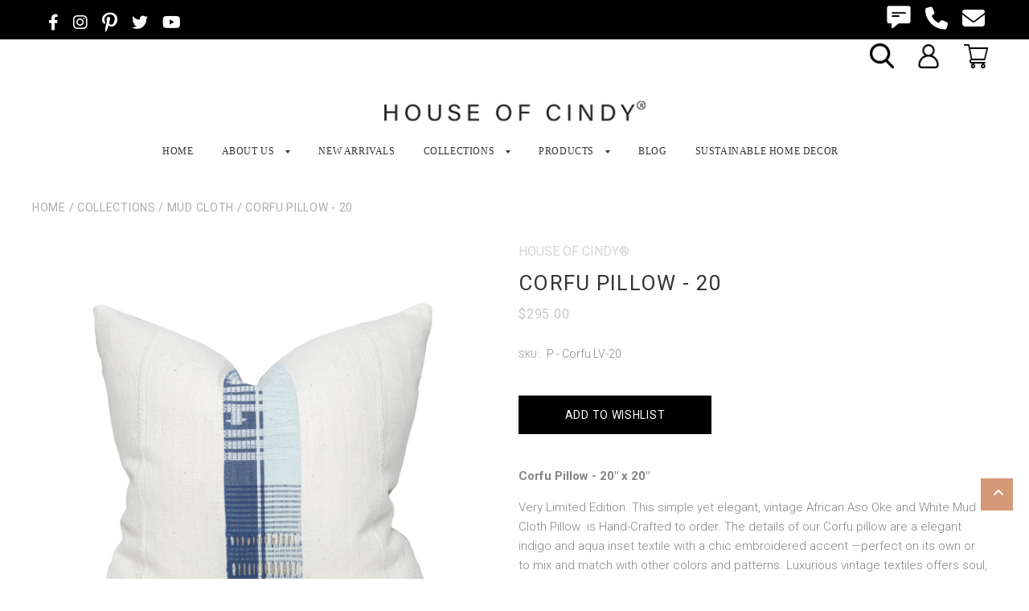

--- FILE ---
content_type: text/html; charset=UTF-8
request_url: https://www.houseofcindy.com/corfu-pillow-20/
body_size: 24011
content:
<!doctype html>
<!--[if IE 8]><html class="no-js ie8 lt-ie10 lt-ie9" lang="en"> <![endif]-->
<!--[if IE 9 ]><html class="no-js ie9 lt-ie10" lang="en"> <![endif]-->
<!--[if (gt IE 9)|!(IE)]><!--> <html class="no-js" lang="en"> <!--<![endif]-->
<head>
  
  <!-- Google Tag Manager -->
<script>(function(w,d,s,l,i){w[l]=w[l]||[];w[l].push({'gtm.start':
new Date().getTime(),event:'gtm.js'});var f=d.getElementsByTagName(s)[0],
j=d.createElement(s),dl=l!='dataLayer'?'&l='+l:'';j.async=true;j.src=
'https://www.googletagmanager.com/gtm.js?id='+i+dl;f.parentNode.insertBefore(j,f);
})(window,document,'script','dataLayer','GTM-TVGKL93');</script>
<!-- End Google Tag Manager --> 

  <meta charset="utf-8">
  <meta http-equiv="X-UA-Compatible" content="IE=edge,chrome=1">
  <meta name="viewport" content="width=device-width" />

  <meta property="product:price:amount" content="295" /><meta property="product:price:currency" content="USD" /><meta property="og:url" content="https://www.houseofcindy.com/corfu-pillow-20/" /><meta property="og:site_name" content="House of Cindy" /><meta name="description" content="Corfu  Aso Oke  Vintage Indigo African Textile and Topanga Eco Natural linen pillow is made of “one of a kind” vintage textiles, luxe linen and down filling. Browse House of Cindy’s inspiring collection of home accents"><link rel='canonical' href='https://www.houseofcindy.com/corfu-pillow-20/' /><meta name='platform' content='bigcommerce.stencil' /><meta property="og:type" content="product" />
<meta property="og:title" content="Corfu Pillow - 20" />
<meta property="og:description" content="Corfu  Aso Oke  Vintage Indigo African Textile and Topanga Eco Natural linen pillow is made of “one of a kind” vintage textiles, luxe linen and down filling. Browse House of Cindy’s inspiring collection of home accents" />
<meta property="og:image" content="https://cdn11.bigcommerce.com/s-iprcn3duxn/products/3198/images/10509/20x20_Corfu_20_1_Front__49911.1653280056.386.513.jpg?c=2" />
<meta property="fb:admins" content="vishal@coalitiontechnologies.com" />
<meta property="pinterest:richpins" content="disabled" />
  
  <title>
    Corfu Indigo and Aqua Vintage African Embroidered Aso Oke Textile Pillow Decorative Pillow | Shop Handcrafted Home Décor
  </title>
  <link rel="shortcut icon" href="https://cdn11.bigcommerce.com/s-iprcn3duxn/product_images/favicon.png?t=1526589841">
  <link rel="stylesheet" href="https://cdn11.bigcommerce.com/s-iprcn3duxn/stencil/81d90fc0-32bb-0139-6b2d-0242ac11001c/e/86811d20-c2ac-013b-de40-02cfdd5ce810/custom/css/slick.css">
  <link rel="stylesheet" href="https://cdnjs.cloudflare.com/ajax/libs/font-awesome/4.7.0/css/font-awesome.css" />
  <link rel="stylesheet" href="https://cdnjs.cloudflare.com/ajax/libs/font-awesome/6.2.1/css/all.min.css"/>
  <style>
  @import url('https://fonts.googleapis.com/css2?family=Roboto:wght@100;300&display=swap');
</style>
  <link href="//db.onlinewebfonts.com/c/3618808eaeabd1dca88aec95a53fe2df?family=Butler" rel="stylesheet" type="text/css"/>
  

  <style>
    /*@font-face {
      font-family: "Social Icons";
      src: url(https://cdn11.bigcommerce.com/s-iprcn3duxn/stencil/81d90fc0-32bb-0139-6b2d-0242ac11001c/e/86811d20-c2ac-013b-de40-02cfdd5ce810/pixelunionsocialicons-regular.eot);
      src: url(https://cdn11.bigcommerce.com/s-iprcn3duxn/stencil/81d90fc0-32bb-0139-6b2d-0242ac11001c/e/86811d20-c2ac-013b-de40-02cfdd5ce810/pixelunionsocialicons-regular.woff) format("woff");
      src: url(https://cdnjs.cloudflare.com/ajax/libs/SocialIcons/1.0.1/font/socicon-webfont.ttf);
      src: url(https://cdnjs.cloudflare.com/ajax/libs/SocialIcons/1.0.1/font/socicon-webfont.woff);
      font-weight: normal;
      font-style: normal;
      
    }*/
    /*
    @font-face {
      font-family: "prosper-icons";
      src: url(https://cdn11.bigcommerce.com/s-iprcn3duxn/stencil/81d90fc0-32bb-0139-6b2d-0242ac11001c/e/86811d20-c2ac-013b-de40-02cfdd5ce810/prosper-icons.eot);
      src: url(https://cdn11.bigcommerce.com/s-iprcn3duxn/stencil/81d90fc0-32bb-0139-6b2d-0242ac11001c/e/86811d20-c2ac-013b-de40-02cfdd5ce810/prosper-icons.woff) format("woff");
      font-weight: normal;
      font-style: normal;
    }
    
    @font-face {
font-family: 'brandon-brotesque';
font-style: normal;
src:url(https://cdn11.bigcommerce.com/s-iprcn3duxn/stencil/81d90fc0-32bb-0139-6b2d-0242ac11001c/e/86811d20-c2ac-013b-de40-02cfdd5ce810/brandon-grotesque.woff) format('woff');
}*/


/* @font-face {
      font-family: "Social Icons";
      src: url(https://cdn11.bigcommerce.com/s-iprcn3duxn/stencil/bdd149c0-a7b6-0136-9a06-3bb4cf1ecb77/e/d9675130-cbad-0138-3ff3-0242ac110010/pixelunionsocialicons-regular.eot);
      src: url(https://cdn11.bigcommerce.com/s-iprcn3duxn/stencil/bdd149c0-a7b6-0136-9a06-3bb4cf1ecb77/e/d9675130-cbad-0138-3ff3-0242ac110010/pixelunionsocialicons-regular.woff) format("woff");
      font-weight: normal;
      font-style: normal;
    }*/

    @font-face {
      font-family: "prosper-icons";
      src: url(https://cdn11.bigcommerce.com/s-iprcn3duxn/stencil/bdd149c0-a7b6-0136-9a06-3bb4cf1ecb77/e/d9675130-cbad-0138-3ff3-0242ac110010/prosper-icons.eot);
      src: url(https://cdn11.bigcommerce.com/s-iprcn3duxn/stencil/bdd149c0-a7b6-0136-9a06-3bb4cf1ecb77/e/d9675130-cbad-0138-3ff3-0242ac110010/prosper-icons.woff) format("woff");
      font-weight: normal;
      font-style: normal;
    }
    
    @font-face {
font-family: 'brandon-brotesque';
font-style: normal;
src:url(https://cdn11.bigcommerce.com/s-iprcn3duxn/stencil/bdd149c0-a7b6-0136-9a06-3bb4cf1ecb77/e/d9675130-cbad-0138-3ff3-0242ac110010/brandon-grotesque.woff) format('woff');
}

  </style>

  <link href="https://fonts.googleapis.com/css?family=Montserrat:400%7CKarla:400%7CRoboto:400italic,700italic,400,700&display=swap" rel="stylesheet">
  <link data-stencil-stylesheet href="https://cdn11.bigcommerce.com/s-iprcn3duxn/stencil/81d90fc0-32bb-0139-6b2d-0242ac11001c/e/86811d20-c2ac-013b-de40-02cfdd5ce810/css/theme-a020bc70-b60e-013b-2e3d-3e0ccf24591d.css" rel="stylesheet">

  
  

  <!-- Start Tracking Code for analytics_facebook -->

<script>
!function(f,b,e,v,n,t,s){if(f.fbq)return;n=f.fbq=function(){n.callMethod?n.callMethod.apply(n,arguments):n.queue.push(arguments)};if(!f._fbq)f._fbq=n;n.push=n;n.loaded=!0;n.version='2.0';n.queue=[];t=b.createElement(e);t.async=!0;t.src=v;s=b.getElementsByTagName(e)[0];s.parentNode.insertBefore(t,s)}(window,document,'script','https://connect.facebook.net/en_US/fbevents.js');

fbq('set', 'autoConfig', 'false', '539052212929818');
fbq('dataProcessingOptions', ['LDU'], 0, 0);
fbq('init', '539052212929818', {"external_id":"41e96706-d21c-4bbe-86e8-25e54a7d0d9c"});
fbq('set', 'agent', 'bigcommerce', '539052212929818');

function trackEvents() {
    var pathName = window.location.pathname;

    fbq('track', 'PageView', {}, "");

    // Search events start -- only fire if the shopper lands on the /search.php page
    if (pathName.indexOf('/search.php') === 0 && getUrlParameter('search_query')) {
        fbq('track', 'Search', {
            content_type: 'product_group',
            content_ids: [],
            search_string: getUrlParameter('search_query')
        });
    }
    // Search events end

    // Wishlist events start -- only fire if the shopper attempts to add an item to their wishlist
    if (pathName.indexOf('/wishlist.php') === 0 && getUrlParameter('added_product_id')) {
        fbq('track', 'AddToWishlist', {
            content_type: 'product_group',
            content_ids: []
        });
    }
    // Wishlist events end

    // Lead events start -- only fire if the shopper subscribes to newsletter
    if (pathName.indexOf('/subscribe.php') === 0 && getUrlParameter('result') === 'success') {
        fbq('track', 'Lead', {});
    }
    // Lead events end

    // Registration events start -- only fire if the shopper registers an account
    if (pathName.indexOf('/login.php') === 0 && getUrlParameter('action') === 'account_created') {
        fbq('track', 'CompleteRegistration', {}, "");
    }
    // Registration events end

    

    function getUrlParameter(name) {
        var cleanName = name.replace(/[\[]/, '\[').replace(/[\]]/, '\]');
        var regex = new RegExp('[\?&]' + cleanName + '=([^&#]*)');
        var results = regex.exec(window.location.search);
        return results === null ? '' : decodeURIComponent(results[1].replace(/\+/g, ' '));
    }
}

if (window.addEventListener) {
    window.addEventListener("load", trackEvents, false)
}
</script>
<noscript><img height="1" width="1" style="display:none" alt="null" src="https://www.facebook.com/tr?id=539052212929818&ev=PageView&noscript=1&a=plbigcommerce1.2&eid="/></noscript>

<!-- End Tracking Code for analytics_facebook -->

<!-- Start Tracking Code for analytics_googleanalytics -->

<script type='application/ld+json'>{"@context":"http:\/\/schema.org","@type":"WebSite","@id":"#website","url":"https:\/\/www.houseofcindy.com\/","name":"House of Cindy","potentialAction":{"@type":"SearchAction","target":"https:\/\/www.houseofcindy.com\/search.php?search.php={search_term_string}","query-input":"required name=search_term_string"}}</script>
    <script>
    (function(i,s,o,g,r,a,m){i['GoogleAnalyticsObject']=r;i[r]=i[r]||function(){
    (i[r].q=i[r].q||[]).push(arguments)},i[r].l=1*new Date();a=s.createElement(o),
    m=s.getElementsByTagName(o)[0];a.async=1;a.src=g;m.parentNode.insertBefore(a,m)
    })(window,document,'script','//www.google-analytics.com/analytics.js','ga');

    ga('create', 'UA-52099679-1', 'houseofcindy.com');
    ga('send', 'pageview');
    setTimeout("ga('send','event','adjusted bounce rate','page visit 45 seconds or more')",45000);
    ga('require', 'ecommerce', 'ecommerce.js');

    function trackEcommerce() {
    this._addTrans = addTrans;
    this._addItem = addItems;
    this._trackTrans = trackTrans;
    }
    function addTrans(orderID,store,total,tax,shipping,city,state,country) {
    ga('ecommerce:addTransaction', {
        'id': orderID,
        'affiliation': store,
        'revenue': total,
        'tax': tax,
        'shipping': shipping,
        'city': city,
        'state': state,
        'country': country
    });
    }
    function addItems(orderID,sku,product,variation,price,qty) {
    ga('ecommerce:addItem', {
        'id': orderID,
        'sku': sku,
        'name': product,
        'category': variation,
        'price': price,
        'quantity': qty
    });
    }
    function trackTrans() {
        ga('ecommerce:send');
    }
    var pageTracker = new trackEcommerce();
</script>

<!-- End Tracking Code for analytics_googleanalytics -->


<script type="text/javascript" src="https://checkout-sdk.bigcommerce.com/v1/loader.js" defer ></script>
<script src="https://www.google.com/recaptcha/api.js" async defer></script>
<script type="text/javascript">
var BCData = {"product_attributes":{"sku":" P - Corfu LV-20","upc":null,"mpn":null,"gtin":null,"weight":null,"base":true,"image":null,"price":{"without_tax":{"formatted":"$295.00","value":295,"currency":"USD"},"tax_label":"Tax"},"stock":null,"instock":false,"stock_message":null,"purchasable":true,"purchasing_message":"The selected product combination is currently unavailable.","call_for_price_message":null}};
</script>
<script src='https://swymv3pro-01.azureedge.net/code/swym-bigcommerce.js' async></script><script type="text/javascript">

!function(e){
	if(!window.pintrk){
		window.pintrk=function(){
			window.pintrk.queue.push(Array.prototype.slice.call(arguments))
		};
		var n=window.pintrk;n.queue=[],n.version="3.0";
		var t=document.createElement("script");t.async=!0,t.src=e;
		var r=document.getElementsByTagName("script")[0];r.parentNode.insertBefore(t,r)
	}
}("https://s.pinimg.com/ct/core.js");

pintrk('load','2613269916789', { em: 'sales@houseofcindy.com', });

pintrk('page');

</script><script type="text/javascript" id="swym-js-page-context">




  




  
  
 var swymproduct = {
    id: 3198,
    title: "Corfu Pillow - 20",
    url:  "https://www.houseofcindy.com/corfu-pillow-20/",
    options: (true == true ? [] : []),
    main_image: {"data":"https://cdn11.bigcommerce.com/s-iprcn3duxn/images/stencil/{:size}/products/3198/10509/20x20_Corfu_20_1_Front__49911.1653280056.jpg?c=2","alt":"Corfu 20 - Indigo and Aqua Aso Oke Vintage Embroidery and White mud cloth textile pillow - Front"},
    price: {"without_tax":{"formatted":"$295.00","value":295,"currency":"USD"},"tax_label":"Tax"},
    pre_order:  "",
    can_purchase: false
};


(function() {
  window.swymJSObject = {
    pid: "ca+g0NDhE1VjAjxArIx0OLPHn83QCfpRRdoHlY68tUg=",
    storeHash: "iprcn3duxn",
    apiToken: "eyJ0eXAiOiJKV1QiLCJhbGciOiJFUzI1NiJ9.[base64].3naUy7Tn7NU8R7O59_xz8p3S7FY2-VFpmr8DCjJS6LMp5f-1G559sXhiUPwt3GAqXqBrEkGQ_rHPpH_m56Y6YA"
  };
  window.getSwymPageContext = function() {
    var pageData = JSON.parse("{\"swym_pagetype\":\"product\",\"swym_cart\":[],\"swym_custid\":null,\"swym_cust_extra_check\":false,\"swym_wls\":null,\"swym_breadcrumbs\":[{\"url\":\"https://www.houseofcindy.com/\",\"name\":\"Home\"},{\"url\":\"https://www.houseofcindy.com/collections/\",\"name\":\"Collections\"},{\"url\":\"https://www.houseofcindy.com/mud-cloth/\",\"name\":\"Mud Cloth\"},{\"url\":\"https://www.houseofcindy.com/corfu-pillow-20/\",\"name\":\"Corfu Pillow - 20\"}],\"swym_et\":1}");
    pageData.swym_product = swymproduct;
    return pageData;
  };
  window.swymJSBCLoad = function() {
    window.SwymPageContext = window.getSwymPageContext();
    if(!window._swat) {
      (function (s, w, r, e, l, a, y) {
        r['SwymRetailerConfig'] = s;
        r[s] = r[s] || function (k, v) {
          r[s][k] = v;
        };
      })('_swrc', '', window);
      _swrc('RetailerId', swymJSObject.pid);
      _swrc('ApiToken', swymJSObject.apiToken);
      _swrc('Callback', function(){initSwymBC();});
    } else if(window._swat.postLoader) {
      _swrc = window._swat.postLoader;
      _swrc('RetailerId', swymJSObject.pid);
      _swrc('ApiToken', swymJSObject.apiToken);
      _swrc('Callback', function(){initSwymBC();});
    } else {
      initSwymBC();
    }
  };
  swymJSBCLoad();
})();
</script><script>
!function (w, d, t) {
  w.TiktokAnalyticsObject=t;var ttq=w[t]=w[t]||[];ttq.methods=["page","track","identify","instances","debug","on","off","once","ready","alias","group","enableCookie","disableCookie"],ttq.setAndDefer=function(t,e){t[e]=function(){t.push([e].concat(Array.prototype.slice.call(arguments,0)))}};for(var i=0;i<ttq.methods.length;i++)ttq.setAndDefer(ttq,ttq.methods[i]);ttq.instance=function(t){for(var e=ttq._i[t]||[],n=0;n<ttq.methods.length;n++)ttq.setAndDefer(e,ttq.methods[n]);return e},ttq.load=function(e,n){var i="https://analytics.tiktok.com/i18n/pixel/events.js";ttq._i=ttq._i||{},ttq._i[e]=[],ttq._i[e]._u=i,ttq._t=ttq._t||{},ttq._t[e]=+new Date,ttq._o=ttq._o||{},ttq._o[e]=n||{};var o=document.createElement("script");o.type="text/javascript",o.async=!0,o.src=i+"?sdkid="+e+"&lib="+t;var a=document.getElementsByTagName("script")[0];a.parentNode.insertBefore(o,a)};

  ttq.load('CLOC7QRC77UF9EA8KEMG');
  ttq.page();
}(window, document, 'ttq');
</script>
<script nonce="">
(function () {
    var xmlHttp = new XMLHttpRequest();

    xmlHttp.open('POST', 'https://bes.gcp.data.bigcommerce.com/nobot');
    xmlHttp.setRequestHeader('Content-Type', 'application/json');
    xmlHttp.send('{"store_id":"999860219","timezone_offset":"-7.0","timestamp":"2026-01-23T23:38:36.97781100Z","visit_id":"d92aefe0-b887-452b-8640-0b7e717eedfc","channel_id":1}');
})();
</script>


  <script>
  Theme = {};

  Theme.version = '0.0.11';
  Theme.shopName = 'House of Cindy';

  // Carousel
  Theme.carousel = {
    delay: ''
  };

  // Quick Shop
  Theme.quickShop = {
    enabled: 1
  };


  Theme.localization = {
    auth: {
      passwordReset: 'auth.forgot_password.success_message'
    },
    cart: {
      outOfStock: 'Sorry, we do not have that many in stock.',
      errorMessageGeneral: 'Sorry, there seems to have been an error. Please try again.',
      itemsInCart: 'undefined Items in Cart'
    },
    cartSidebar: {
      itemsSingle: 'header.cart_count.itemsSingle',
      itemsMultiple: 'header.cart_count.itemsMultiple'
    },
    product: {
      addSuccess: '*product* has been successfully added to your *cart_link*. Feel free to *continue_link* or *checkout_link*.',
      outOfStock: 'Unfortunately, we do not have *quantity* in stock.',
      errorMessageGeneral: 'We were unable to add this product to your cart. Please try again later. Contact us if you continue to have issues.',
      quantityZero: 'You cannot add *quantity* items to your cart.',
      cartLink: 'cart',
      homeLink: 'continue shopping',
      checkoutLink: 'check out',
      addToCart: 'Add to cart',
      preOrder: 'Pre-Order',
      soldOut: 'Sold Out'
    },
    urls: {
      cart: '/cart.php',
      checkout: '/checkout'
    }
  }
</script>
  































  <!-- snippet location html_head -->
  

<!-- Pinterest Tag - Product Page -->
<script>
 pintrk('track', 'pagevisit', {
   product_id: 3198
 });
</script>




</head>

<body class="
template-product


  carousel-full-width




" data-currency-token="$" data-currency-location="left">
    
    <!-- Google Tag Manager (noscript) -->
<noscript><iframe src="https://www.googletagmanager.com/ns.html?id=GTM-TVGKL93"
height="0" width="0" style="display:none;visibility:hidden"></iframe></noscript>
<!-- End Google Tag Manager (noscript) -->

    <div id="fb-root"></div>
<script>(function(d, s, id) {
  var js, fjs = d.getElementsByTagName(s)[0];
  if (d.getElementById(id)) return;
  js = d.createElement(s); js.id = id;
  js.src = "//connect.facebook.net/en_US/sdk.js#xfbml=1&version=v2.5";
  fjs.parentNode.insertBefore(js, fjs);
}(document, 'script', 'facebook-jssdk'));</script>

  <!-- snippet location header -->
  <div class="icon-sprite">
    <svg xmlns="http://www.w3.org/2000/svg" xmlns:xlink="http://www.w3.org/1999/xlink">
  <symbol id="icon-visa" viewBox="0 0 1582 1024">
    <title>icon-visa</title>
    <path d="M449.88 329.060l135.69-0.001-201.66 495.090-135.54 0.080-104.28-394.52c74.18 30.47 140.14 96.7 167.010 168.79l13.44 68.731zM557.311 824.669l80.109-496.020h128.040l-80.1 496.020h-128.050zM1023.73 527.82c73.91 35.38 108 78.2 107.58 134.75-1.040 102.93-88.49 169.43-223.030 169.43-57.481-0.63-112.82-12.62-142.7-26.44l17.92-111.020 16.481 7.88c42.12 18.53 69.34 26.040 120.62 26.040 36.83 0 76.32-15.22 76.66-48.45 0.21-21.731-16.54-37.27-66.45-61.57-48.56-23.68-112.949-63.449-112.169-134.739 0.76-96.39 89.899-163.71 216.489-163.71 49.59 0 89.439 10.86 114.76 20.83l-17.33 107.52-11.49-5.68c-23.68-10.060-53.979-19.739-95.85-19.039-50.17 0-73.36 22.060-73.37 42.659-0.33 23.3 27.13 38.53 71.88 61.54zM1478.36 329.12l103.651 495.679h-118.86s-11.78-57.030-15.601-74.3c-18.67 0-149.33-0.27-164.010-0.27-4.98 13.44-26.921 74.58-26.921 74.58h-134.55l190.22-454.56c13.41-32.34 36.42-41.13 67.11-41.13h98.96zM1320.42 648.759c24.99 0 86.349 0.001 106.289 0.001-5.080-24.79-29.67-143.17-29.67-143.17l-8.63-42.78c-6.47 18.58-17.729 48.64-16.989 47.319 0 0-40.38 110.11-51 138.63zM311.129 598.46c-52.75-146.33-169.080-223.721-311.15-259.48l1.7-10.29h206.49c27.85 1.1 50.34 10.42 58.080 41.86z"></path>
  </symbol>
  <symbol id="icon-mastercard" viewBox="0 0 1730 1024">
    <title>icon-mastercard</title>
    <path d="M1547.71 486.17c19.19 0 28.799 13.969 28.799 41.039 0 40.99-17.46 70.681-42.77 70.681-19.2 0-28.8-13.96-28.8-41.91 0-41 18.33-69.81 42.771-69.81zM1224.84 584.789c0-20.95 15.71-32.281 47.12-32.281 3.49 0 6.11 0.88 12.23 0.88-0.87 31.41-17.45 52.351-39.26 52.351-12.23 0-20.091-7.85-20.091-20.949zM840.889 507.148c0 2.63-0.010 6.14-0.010 10.479h-61.080c5.24-24.43 17.45-37.529 34.9-37.529 16.59 0 26.189 9.6 26.189 27.050zM1217.91 0.057c282.81 0 512.090 229.291 512.090 512.071 0 282.75-229.28 511.98-512.090 511.98-122.7 0-234.36-43-322.57-115 67.26-65 118.609-146.15 146.169-238.080h-42.55c-26.65 81.71-73.49 153.83-134.38 212.070-60.53-58.11-106.931-130.49-133.501-211.83h-42.57c27.44 91.38 77.91 172.83 144.68 237.83-87.981 71-199.12 115-321.16 115-282.79 0-512.050-229.23-512.050-511.98 0-282.78 229.26-512.030 512.050-512.030 122.040 0 233.18 44.050 321.16 115.29-66.769 64.74-117.239 146.17-144.68 237.56h42.57c26.57-81.34 72.971-153.72 133.501-211.43 60.89 57.86 107.729 129.931 134.38 211.65h42.55c-27.56-91.91-78.909-173.23-146.169-238.171 88.21-71.981 199.87-114.931 322.57-114.931zM230.929 646.818h54.109l42.76-257.41h-85.519l-52.37 159.68-2.62-159.68h-78.53l-42.76 257.41h50.61l33.17-196.32 4.35 196.32h37.53l70.69-198.060zM463.048 623.258l1.729-13.071 12.231-74.18c3.5-23.56 4.36-31.42 4.36-41.89 0-40.14-25.3-61.080-72.43-61.080-20.070 0-38.4 2.62-65.44 10.47l-7.86 47.14 5.23-0.89 7.86-2.6c12.231-3.5 29.681-5.25 45.391-5.25 25.29 0 34.9 5.25 34.9 19.2 0 3.49 0 6.11-1.75 13.091-8.73-0.86-16.591-1.74-22.701-1.74-61.080 0-95.981 29.66-95.981 81.15 0 34.040 20.060 56.72 49.73 56.72 25.32 0 43.641-7.87 57.61-25.32l-0.87 21.82h45.37l0.87-5.24 0.88-7.86zM575.607 522.047c-23.56-10.47-26.221-13.080-26.221-22.68 0-11.35 9.6-16.6 27.050-16.6 10.481 0 25.32 0.89 39.28 2.63l7.86-47.99c-13.96-2.62-35.769-4.37-48-4.37-61.090 0-82.89 32.28-82.029 70.67 0 26.19 12.22 44.52 41.029 58.481 22.69 10.47 26.181 13.96 26.181 22.69 0 13.1-9.6 19.199-31.42 19.199-16.58 0-31.42-2.61-48.87-7.851l-7.86 47.99 2.62 0.88 9.59 1.74c3.5 0.86 7.88 1.75 14.86 1.75 12.22 1.74 22.689 1.74 29.68 1.74 57.59 0 84.64-21.82 84.64-69.801 0-28.8-11.34-45.39-38.39-58.48zM695.996 599.717c-13.090 0-18.329-4.367-18.329-14.837 0-2.64 0-5.25 0.88-8.74l14.83-87.24h27.93l6.99-51.481h-27.93l6.11-31.42h-54.1l-23.57 143.090-2.61 16.59-3.5 20.93c-0.88 6.1-1.76 13.1-1.76 18.35 0 30.519 15.72 46.239 43.649 46.239 12.22 0 24.439-1.75 39.269-6.98l6.99-46.24c-3.49 1.74-8.74 1.74-14.851 1.74zM823.417 603.22c-31.43 0-48.001-12.19-48.001-36.64 0-1.76 0-3.5 0.87-6.11h108.21c5.23-21.82 6.98-36.641 6.98-52.351 0-46.26-28.8-75.92-74.17-75.92-54.981 0-95.12 53.231-95.12 124.771 0 61.95 31.41 94.24 92.49 94.24 20.080 0 37.53-2.61 56.731-8.74l8.73-52.35c-19.19 9.6-36.641 13.1-56.721 13.1zM997.066 496.781h3.479c5.24-25.29 12.231-43.62 20.961-60.2l-1.75-0.87h-5.24c-18.33 0-28.811 8.72-45.381 34.050l5.24-32.29h-49.74l-34.040 209.4h54.981c20.070-128.27 25.311-150.090 51.49-150.090zM1155.89 644.24l9.603-58.479c-17.45 8.75-33.16 13.1-46.25 13.1-32.29 0-51.49-23.57-51.49-62.82 0-56.72 28.8-96.85 69.81-96.85 15.71 0 29.68 4.36 48.89 13.96l9.59-55.84c-5.23-1.74-6.98-2.61-13.961-5.23l-21.83-5.25c-6.98-1.74-15.711-2.61-25.311-2.61-72.42 0-123.040 64.57-123.040 156.17 0 68.95 36.66 111.71 96 111.71 14.83 0 27.91-2.63 47.99-7.86zM1328.67 610.212l11.352-74.171c4.36-23.56 4.36-31.42 4.36-41.89 0-40.14-24.43-61.080-71.56-61.080-20.070 0-38.4 2.62-65.45 10.47l-7.86 47.14 5.25-0.89 6.98-2.6c12.22-3.5 30.55-5.25 46.26-5.25 25.31 0 34.899 5.25 34.899 19.2 0 3.49-0.87 6.11-2.61 13.091-7.86-0.86-15.721-1.74-21.831-1.74-61.080 0-95.99 29.66-95.99 81.15 0 34.040 20.070 56.72 49.75 56.72 25.31 0 43.63-7.87 57.59-25.32l-0.88 21.82h45.38v-5.24l0.87-7.86 1.74-10.47zM1396.74 646.862c20.070-128.27 25.299-150.090 51.469-150.090h3.49c5.24-25.29 12.221-43.62 20.971-60.2l-1.76-0.87h-5.24c-18.32 0-28.79 8.72-45.37 34.050l5.24-32.29h-49.74l-33.17 209.4h54.11zM1562.53 646.862l51.47 0.010 41.9-257.41h-54.11l-12.21 73.31c-14.84-19.21-30.55-28.8-52.37-28.8-48 0-89.010 59.32-89.010 129.12 0 52.36 26.19 86.391 66.33 86.391 20.070 0 35.79-6.99 50.62-22.69zM361.787 584.921c0-20.95 15.739-32.281 46.289-32.281 4.36 0 6.98 0.88 12.211 0.88-0.88 31.41-16.58 52.351-39.29 52.351-12.22 0-19.21-7.85-19.21-20.949z"></path>
  </symbol>
  <symbol id="icon-american-express" viewBox="0 0 2224 1024">
    <title>icon-american-express</title>
    <path d="M2211.25 551.010l12.771 290.999c-22.030 10-105.12 54-136.311 54h-153.22v-21c-17.46 14-49.56 21-78.93 21h-481.7v-78.91c0-11.010-1.84-11.010-11.030-11.010h-8.23v89.92h-158.75v-93.58c-26.61 12.85-55.98 12.85-82.601 12.85h-17.42v80.731h-193.61l-45.89-53-50.45 53h-311.050v-345h316.55l44.95 53.231 49.55-53.231h212.86c24.79 0 65.17 3.68 82.59 21.12v-21.12h189.94c19.26 0 55.979 3.68 80.739 21.12v-21.12h286.28v21.12c16.5-13.769 45.87-21.119 72.48-21.119h159.63v21.12c17.46-11.92 42.229-21.12 74.34-21.12h146.51zM1116.97 763.879c50.46 0 101.849-13.77 101.849-82.58 0-66.981-52.32-80.74-98.2-80.74h-188.090l-76.17 80.74-71.56-80.74h-237.65v245.44h233.99l75.231-80.28 72.5 80.28h113.78v-82.12h74.32zM1472.040 753.788c-5.5-7.36-15.6-16.519-30.26-21.109 16.5-5.5 42.17-26.61 42.17-65.141 0-28.45-10.080-44.060-29.34-55.070-19.27-10.090-42.22-11.92-72.51-11.92h-134.87v245.44h59.66v-89.46h63.29c21.12 0 33.040 1.84 42.22 11.019 10.1 11.94 10.1 33.030 10.1 49.55v28.9h58.74v-47.25c0-22.030-1.86-33.030-9.2-44.96zM1714.28 651.939v-51.36h-196.36v245.44h196.36v-50h-138.55v-49.57h135.8v-49.54h-135.8v-44.97h138.55zM1863.83 846.019c59.64 0 93.622-24.281 93.622-76.591 0-24.78-7.36-40.37-17.44-53.24-14.69-11.92-35.801-19.269-68.831-19.269h-32.12c-8.26 0-15.6-1.83-22.949-3.67-6.42-2.76-11.93-8.26-11.93-17.45 0-8.25 1.85-13.76 9.189-19.269 4.59-3.68 11.93-3.68 22.93-3.68h108.27v-52.29h-117.46c-63.3 0-84.41 38.53-84.41 73.4 0 78 68.82 74.32 122.95 76.15 11 0 17.42 1.85 21.13 5.529 3.67 2.74 7.35 10.090 7.35 17.42 0 6.44-3.68 11.94-7.35 15.61-5.53 3.67-11.95 5.51-22.95 5.51h-113.77v51.84h113.77zM2094.16 846.047c59.64 0 93.571-24.312 93.571-76.621 0-24.78-7.34-40.37-17.42-53.24-14.7-11.92-35.8-19.269-68.84-19.269h-32.11c-8.26 0-15.62-1.83-22.96-3.67-6.42-2.76-11.92-8.26-11.92-17.45 0-8.25 3.67-13.76 9.17-19.269 4.6-3.68 11.949-3.68 22.949-3.68h108.27v-52.29h-117.46c-61.47 0-84.41 38.53-84.41 73.4 0 78 68.82 74.32 122.96 76.15 11 0 17.42 1.85 21.13 5.56 3.68 2.74 7.34 10.090 7.34 17.42 0 6.44-3.66 11.94-7.34 15.61-3.67 3.67-11.93 5.51-22.93 5.51h-113.78v51.84h113.78zM1406.9 656.565c7.36 3.68 11.931 11.002 11.931 21.092 0 11.019-4.57 19.279-11.931 24.779-9.18 3.68-17.439 3.68-28.439 3.68l-71.57 1.84v-55.981h71.57c11 0 21.1 0 28.439 4.59zM1155.47 276.657c-9.18 5.5-17.419 5.501-29.369 5.501h-72.48v-54.14h72.481c10.1 0 22.029 0 29.369 3.64 7.35 4.6 11.010 11.96 11.010 22.96 0 10.090-3.66 19.269-11.010 22.039zM1625.25 218.849l40.37 97.26h-80.74zM984.804 825.359l-90.82-101.851 90.82-96.34v198.19zM1120.6 651.928c21.12 0 34.88 8.261 34.88 29.371 0 21.1-13.76 33.029-34.88 33.029h-77.981v-62.4h77.981zM184.724 316.099l41.3-97.26 40.37 97.26h-81.67zM604.964 651.919l147.721 0.010 65.14 71.58-66.981 72.49h-145.88v-49.57h130.27v-49.54h-130.27v-44.97zM610.465 428.039l-17.432 44.060h-103.68l-17.46-42.22v42.22h-199.090l-21.11-55.981h-50.46l-22.94 55.981h-178.31l76.45-180.76 71.57-163.34h153.25l21.1 40.38v-40.38h178.92l40.37 87.18 39.46-87.18h570.72c26.61 0 49.53 4.59 66.981 19.269v-19.269h156.88v19.269c25.71-14.68 59.66-19.269 98.19-19.269h226.63l21.12 40.38v-40.38h166.98l24.79 40.38v-40.38h163.3v344.1h-165.15l-32.1-52.31v52.31h-205.55l-22.93-55.981h-50.47l-22.95 55.981h-107.35c-42.19 0-73.4-10.1-94.521-21.1v21.1h-255.070v-78.92c0-11.010-1.84-12.85-9.16-12.85h-8.26v91.76h-492.72v-44.050zM1387.62 205.079c-26.61 26.6-31.212 59.64-32.132 96.34 0 44.060 11.020 72.51 30.289 93.609 21.1 21.11 57.79 27.53 86.24 27.53h68.82l22.92-54.14h122.96l22.95 54.14h119.28v-184.43l111.030 184.43h84.4v-245.9h-60.55v170.66l-103.67-170.66h-90.85v232.14l-99.080-232.14h-87.18l-84.42 193.6h-26.61c-15.6 0-32.1-3.68-40.369-11.94-11-12.85-15.61-32.119-15.61-58.739 0-25.7 4.61-44.96 15.61-55.95 11.92-10.12 24.77-13.78 45.88-13.78h55.98v-53.22h-55.98c-40.38 0-72.49 9.16-89.91 28.45zM1266.52 176.639v245.9h59.63v-245.9h-59.63zM995.852 176.639l-0.001 245.919h57.78v-89h63.33c21.11 0 34.88 1.82 44.040 10.090 10.12 12.84 8.271 33.96 8.271 47.72v31.19h60.55v-48.62c0-21.11-1.84-32.13-11-44.060-5.52-7.34-15.6-15.6-28.46-21.1 16.51-7.36 42.22-26.62 42.22-65.14 0-28.46-11.95-44.070-31.22-55.99-19.26-11.010-40.38-11.010-70.64-11.010h-134.87zM756.351 176.657v245.909h197.28v-50.45h-137.64v-49.56h135.8v-50.47h-135.8v-44.050h137.64v-51.38h-197.28zM515.961 422.567h50.459l86.25-192.68v192.68h59.65v-245.9h-96.35l-72.481 167-77.090-167h-94.51v232.14l-100.93-232.14h-87.17l-105.51 245.9h63.3l22.030-54.14h123.88l22.019 54.14h120.19v-192.68z"></path>
  </symbol>
  <symbol id="icon-discover" viewBox="0 0 3053 1024">
    <title>icon-discover</title>
    <path d="M1613.79 257.88c145.47 0 258.959 111.689 258.959 253.939 0 143.070-114.26 254.74-258.96 254.74-148.42 0-259.68-110.22-259.68-257.63 0-138.68 116.32-251.050 259.681-251.050zM139.589 267.049c153.96 0 261.36 100.251 261.36 244.471 0 71.92-32.89 141.49-88.359 187.66-46.75 38.84-100.040 56.35-173.73 56.35h-138.86v-488.48h139.59zM250.608 633.92c32.86-29.19 52.451-76.14 52.451-123.090 0-46.86-19.58-92.231-52.44-121.53-31.49-28.53-68.66-39.53-130.080-39.53h-25.519v323.070h25.519c61.42 0 100.060-11.75 130.069-38.92zM444.789 755.54v-488.48h94.88v488.48h-94.88zM771.939 454.44c108.1 39.62 140.132 74.806 140.132 152.456 0 94.47-69.32 160.489-167.891 160.489-72.35 0-124.939-28.67-168.659-93.030l61.26-59.39c21.93 42.481 58.399 65.16 103.669 65.16 42.41 0 73.84-29.269 73.84-68.869 0-20.52-9.53-38.039-28.52-50.489-9.52-5.97-28.46-14.72-65.72-27.84-89.1-32.33-119.739-66.71-119.739-134.16 0-79.769 65.75-139.859 151.83-139.859 53.34 0 102.26 18.28 143.14 54.261l-49.58 65.070c-24.9-27.75-48.27-39.46-76.751-39.46-40.95 0-70.83 23.42-70.83 54.2 0 26.28 16.79 40.261 73.82 61.461zM942.002 511.556c0-141.96 115.352-255.51 259.222-255.51 40.89 0 75.27 8.73 116.899 29.91v112.13c-39.47-38.82-73.85-54.94-119.050-54.94-89.17 0-159.24 74-159.24 167.71 0 98.93 67.95 168.529 163.59 168.529 43.090 0 76.689-15.35 114.709-53.46v112.12c-43.12 20.43-78.17 28.54-119.050 28.54-144.62 0-257.080-111.31-257.080-255.029zM2087.64 595.227l131.51-328.13h102.92l-210.32 500.96h-51.070l-206.72-500.96h103.69zM2365.25 755.577v-488.48h269.39v82.72h-174.49v108.41h167.81v82.72h-167.81v131.94h174.49v82.69h-269.39zM3010.58 411.267c0 74.76-39.351 123.84-111.001 138.53l153.41 205.77h-116.83l-131.36-196.32h-12.43v196.32h-95.019v-488.48h140.94c109.59 0 172.29 52.65 172.29 144.181zM2820.010 491.907c60.8 0 92.91-26.449 92.91-75.499 0-47.54-32.12-72.52-91.39-72.52h-29.15v148.020h27.63z"></path>
  </symbol>
  <symbol id="icon-paypal" viewBox="0 0 1828 1024">
    <title>icon-paypal</title>
    <path d="M1507.51 335.27c70.75-1.17 148.249 19.789 130.299 104.839l-43.81 200.4h-101.1l6.76-30.29c-55.030 54.769-193.21 58.269-170.72-67.561 15.72-73.41 92.1-96.72 205.54-96.72 7.86-32.63-14.609-40.76-52.789-39.6-38.21 1.17-84.24 13.979-98.86 20.97l9-73.39c29.21-5.84 67.39-18.649 115.68-18.649zM1514.25 540.328c2.22-9.31 3.39-17.51 5.62-26.819h-24.721c-19.080 0-50.53 4.67-61.79 24.48-14.6 23.3 5.65 43.12 28.101 41.96 25.84-1.17 47.18-12.84 52.79-39.62zM1724.27 255.998h103.729l-84.67 384.51h-102.68zM1252.54 257.189c54.040 0 119.319 40.76 100.199 130.479-16.9 79.231-79.95 125.841-156.48 125.841h-77.68l-28.14 127h-109.18l83.3-383.32h187.98zM1249.19 387.658c6.74-29.14-10.14-52.42-38.29-52.42h-54.040l-22.52 104.85h50.65c28.16 0 57.43-23.29 64.199-52.43zM523.077 335.248c69.89-1.17 147.55 19.789 129.8 104.839l-43.269 200.4h-100.96l6.65-30.29c-53.24 54.769-189.721 58.269-167.53-67.56 15.55-73.41 91-96.72 203.050-96.72 6.67-32.63-15.52-40.76-53.261-39.6-37.71 1.17-83.22 13.979-96.54 20.97l8.87-73.39c27.74-5.84 65.481-18.649 113.19-18.649zM530.837 540.307c1.13-9.31 3.339-17.51 5.549-26.819h-25.519c-17.75 0-48.8 4.67-59.899 24.48-14.44 23.3 4.43 43.12 26.62 41.96 25.51-1.17 47.72-12.84 53.25-39.62zM912.896 340.738l104.161-0.001-239.86 427.24h-112.9l73.8-125.6-41.25-301.64h100.98l16.269 178.52zM271.967 257.166c55.29 0 119.619 40.76 100.439 130.479-16.92 79.231-80.13 125.841-155.75 125.841h-78.981l-27.1 127h-110.59l83.5-383.32h188.48zM268.586 387.636c7.9-29.14-10.139-52.42-37.249-52.42h-54.17l-23.7 104.85h51.92c28.22 0 56.43-23.29 63.199-52.43z"></path>
  </symbol>
  <symbol id="icon-apple" viewBox="0 0 68 32">
    <title>icon-apple</title>
    <path d="M17.946 13.146c.032 3.738 3.392 4.992 3.424 5.005-.032.084-.544 1.774-1.773 3.52-1.062 1.505-2.176 3.01-3.904 3.035-1.715.032-2.266-.98-4.224-.98-1.953 0-2.56.948-4.18 1.012-1.683.064-2.963-1.632-4.032-3.136-2.19-3.065-3.866-8.67-1.613-12.447C2.765 7.278 4.762 6.08 6.93 6.055c1.646-.032 3.2 1.075 4.212 1.075 1.024 0 2.906-1.33 4.896-1.133.832.032 3.168.32 4.672 2.45-.128.065-2.79 1.582-2.752 4.71zM14.72 3.95c.896-1.044 1.504-2.497 1.344-3.95-1.293.05-2.848.832-3.776 1.875-.82.928-1.536 2.406-1.344 3.827 1.427.115 2.893-.704 3.776-1.747zM27.635 2.163c.666-.115 1.395-.21 2.19-.3a25.52 25.52 0 0 1 2.623-.13c1.376 0 2.56.16 3.546.48.992.32 1.805.788 2.445 1.39.543.53.972 1.165 1.28 1.9.306.73.46 1.575.46 2.53 0 1.15-.21 2.175-.64 3.04-.416.87-.992 1.6-1.728 2.188-.717.59-1.587 1.025-2.586 1.32-1.005.287-2.1.428-3.283.428-1.062 0-1.965-.077-2.688-.23v9.6h-1.613l-.006-22.214zm1.6 11.213c.397.11.832.192 1.306.23.48.045.993.064 1.537.064 2.048 0 3.648-.46 4.768-1.395 1.126-.934 1.69-2.304 1.69-4.11 0-.863-.14-1.625-.435-2.265s-.717-1.178-1.26-1.587a5.868 5.868 0 0 0-1.953-.934 9.19 9.19 0 0 0-2.496-.32c-.722 0-1.343.03-1.874.082-.525.064-.947.128-1.267.192l-.014 10.042zm23.72 7.206c0 .64.012 1.293.03 1.94.02.64.084 1.26.193 1.855H51.68l-.237-2.266h-.077c-.205.32-.467.628-.787.935-.32.32-.686.595-1.108.85s-.896.468-1.434.622a6.384 6.384 0 0 1-1.76.23c-.8 0-1.504-.128-2.112-.384-.595-.256-1.088-.59-1.472-.998a3.89 3.89 0 0 1-.877-1.42 4.706 4.706 0 0 1-.294-1.6c0-1.895.82-3.348 2.445-4.372 1.632-1.024 4.083-1.517 7.36-1.472v-.42c0-.43-.032-.91-.115-1.46a4.382 4.382 0 0 0-.53-1.55c-.257-.485-.673-.895-1.217-1.234-.55-.333-1.293-.5-2.227-.5a7.16 7.16 0 0 0-2.1.308 6.93 6.93 0 0 0-1.9.896l-.513-1.178a7.953 7.953 0 0 1 2.26-1.05c.767-.21 1.58-.32 2.43-.32 1.134 0 2.062.192 2.78.576.716.37 1.28.858 1.69 1.46s.69 1.28.83 2.02c.155.743.23 1.486.23 2.222l.007 6.31zm-1.6-4.768c-.878-.02-1.78.013-2.727.102-.94.09-1.818.288-2.61.59-.8.293-1.46.735-1.985 1.317-.525.576-.787 1.344-.787 2.304 0 1.133.333 1.965.992 2.496.66.538 1.408.806 2.22.806.654 0 1.25-.09 1.774-.27s.98-.416 1.363-.717c.384-.3.717-.64.98-1.024.255-.372.46-.77.594-1.166.114-.448.172-.768.172-.96l.013-3.482zm4.74-7.443l4.16 10.414c.238.576.45 1.17.654 1.792.204.602.383 1.165.55 1.677h.063l.557-1.645c.192-.62.43-1.248.678-1.894l3.89-10.342h1.71l-4.736 11.744c-.486 1.248-.934 2.38-1.357 3.392s-.845 1.92-1.28 2.733c-.435.814-.87 1.537-1.312 2.158a9.122 9.122 0 0 1-1.49 1.632c-.64.557-1.217.96-1.76 1.216-.532.256-.897.422-1.076.486l-.544-1.3c.41-.178.864-.41 1.363-.703.512-.29.992-.667 1.472-1.134.41-.397.858-.928 1.344-1.587.493-.654.934-1.447 1.318-2.388.147-.352.21-.59.21-.704 0-.147-.063-.384-.204-.704L54.4 8.372h1.695z"/>
  </symbol>
</svg>
  </div>

  <div class="page-loading">
    <span class="spinner"></span>
  </div>

    <section class="quick-shop-wrapper">
      <div class="quick-shop"></div>
      <span class="spinner"></span>
    </section>


  <header class="main-header-wrapper logo-align-center" role="banner">


  <div class="header-banner-wrapper">
    <div class="header-banner rte">
        <div class="header-social-links">
      <ul class="social-icons">
    <li class="social-link facebook">
      <a href="https://www.facebook.com/HouseofCindy/" target="_blank" title="Facebook" rel="nofollow"></a>
    </li>
    <li class="social-link instagram">
      <a href="https://www.instagram.com/houseofcindyla/" target="_blank" title="Instagram" rel="nofollow"></a>
    </li>
    <li class="social-link pinterest">
      <a href="https://www.pinterest.com/houseofcindy/" target="_blank" title="Pinterest" rel="nofollow"></a>
    </li>
    <li class="social-link twitter">
      <a href="https://twitter.com/houseofcindy" target="_blank" title="Twitter" rel="nofollow"></a>
    </li>
    <li class="social-link youtube">
      <a href="https://www.youtube.com/channel/UCOMOoce7jrCgBJOfE9gvTqg" target="_blank" title="YouTube" rel="nofollow"></a>
    </li>
</ul>
</div>
     <!--<div class="free-shipping"> <p><span>Free Shipping on Retail Orders Over $250.00</span></p></div>-->
     <div class="free-shipping">
         <ul class="social-icons">
             <li class="social-link message-icon">
                <a href="/contact-us/"><img width="30px" src="https://cdn11.bigcommerce.com/s-iprcn3duxn/images/stencil/original/image-manager/header-contact.png" alt="" /></a>
            </li>
            <li class="social-link phone-icon">
                <a href="tel:323-232-2100"></a>
            </li>
            <li class="social-link email-icon">
                <a href="mailto: sales@houseofcindy.com"></a>
            </li>
        </ul>

     </div>
  </div></div>


  <div class="header-tools-wrapper">
    <div class="header-tools">
      <span style="float: left; display:none;"><i class="fa fa-envelope" aria-hidden="true"></i> <a href="/contact-us/" onclick="ga('send', 'event', 'Email', 'Header');" >CONTACT US!</a></span>


      <!--<span class="search-toggle ">Search</span>-->
      <span class="search-toggle "><img width="30px" src="https://www.houseofcindy.com/images/stencil/original/image-manager/search.png" alt="search button" /></span>
      <!--<span class="search-form-wrapper-custom">
      <form class="search-form-custom" action="/search.php" data-validated-form>
        <input class="search-input-custom" name="search_query" placeholder="search">
        <input type="image" src="https://www.houseofcindy.com/images/stencil/original/image-manager/search.png" width="30px" height="30px" class="search-submit"/>
      </form>
    </span>-->

          <!--<a href="https://www.houseofcindy.com/login.php">Account</a>-->
          <a href="https://www.houseofcindy.com/login.php"><img src="https://www.houseofcindy.com/images/stencil/original/image-manager/account.png" width="30px" height="30px"></a>

      <span class="cart-sidebar-toggle">
          <img src="https://www.houseofcindy.com/images/stencil/original/image-manager/cart.png" width="30px" height="30px">
      </span>
    </div>

    <!-- snippet location forms_search -->

    <div class="search-form-wrapper hidden">
      <form class="search-form" action="/search.php" data-validated-form>
        <input class="search-input" name="search_query" placeholder="search">
        <span class="search-close">&times;</span>
      </form>
    </div>
  </div>

  <div class="main-header">
    <div class="main-header-inner">
        <div class="search-toggle mobile-toggle"><img src="https://www.houseofcindy.com/images/stencil/original/image-manager/search.png" width="25px" height="25px" /></div>
      <div class="branding">
          <a class="logo" href="https://www.houseofcindy.com/">
            <img
              src="https://cdn11.bigcommerce.com/s-iprcn3duxn/images/stencil/original/houseofcindy-logo-optimized_1597889133__39355.original.png"
              alt="house of cindy"
            >
          </a>
      </div>

      
<nav class="navigation">
  <button class="navigation-toggle-mobile-wrapper">
    <span class="navigation-toggle-mobile"></span>
  </button>
  <ul class="navigation-tier navigation-tier-primary desktop">
    <li><a href="https://www.houseofcindy.com/">Home</a></li>
      <li class="has-dropdown">
        <a href="https://www.houseofcindy.com/about-us/">About Us</a>
          <button class="dropdown-toggle"></button>
          <ul class="navigation-tier navigation-tier-secondary">
              <li class="" >
                <a href="https://www.houseofcindy.com/meet-cindy/">Meet Cindy</a>
              </li>
              <li class="" style="display:none;">
                <a href="https://www.houseofcindy.com/blog/">Blog</a>
              </li>
              <li class="" >
                <a href="https://www.houseofcindy.com/faq/">FAQs</a>
              </li>
              <li class="" >
                <a href="https://www.houseofcindy.com/terms-and-conditions/">Terms &amp; Conditions</a>
              </li>
              <li class="" >
                <a href="https://www.houseofcindy.com/application-for-wholesale-designer-account/">Application For Wholesale/Designer Account</a>
              </li>
          </ul>
      </li>
    <li class="mobile-list-item cart-count">
      <a href="https://www.houseofcindy.com/cart.php">0 Items in Cart</a>
    </li>
      <li class="">
        <a href="https://www.houseofcindy.com/new-arrivals/">New Arrivals</a>
      </li>
      <li class="has-dropdown">
        <a href="https://www.houseofcindy.com/collections/">Collections</a>
          <button class="dropdown-toggle"></button>
          <ul class="navigation-tier navigation-tier-secondary">
              <li class="">
                <a href="https://www.houseofcindy.com/eco-linen-collection/">Eco Linen Collection</a>
              </li>
              <li class="">
                <a href="https://www.houseofcindy.com/collections/cotton-velvet/">Velvet</a>
              </li>
              <li class="">
                <a href="https://www.houseofcindy.com/collections/vegan-faux-fur/">Vegan/Faux Fur</a>
              </li>
              <li class="">
                <a href="https://www.houseofcindy.com/wool-1/">Wool</a>
              </li>
              <li class="">
                <a href="https://www.houseofcindy.com/luxe-vintage/">Luxe Vintage</a>
              </li>
              <li class="">
                <a href="https://www.houseofcindy.com/indigo/">Indigo</a>
              </li>
              <li class="">
                <a href="https://www.houseofcindy.com/mud-cloth/">Mud Cloth</a>
              </li>
              <li class="">
                <a href="https://www.houseofcindy.com/wovens/">Wovens</a>
              </li>
              <li class="">
                <a href="https://www.houseofcindy.com/collections/decorative-pillow/">Decorative Pillow</a>
              </li>
          </ul>
      </li>
      <li class="has-dropdown">
        <a href="https://www.houseofcindy.com/products/">Products</a>
          <button class="dropdown-toggle"></button>
          <ul class="navigation-tier navigation-tier-secondary">
              <li class="">
                <a href="https://www.houseofcindy.com/products/hats/">Hats</a>
              </li>
              <li class="">
                <a href="https://www.houseofcindy.com/pillows/">Pillows</a>
              </li>
              <li class="">
                <a href="https://www.houseofcindy.com/products/shackets/">Shackets</a>
              </li>
              <li class="">
                <a href="https://www.houseofcindy.com/products/blankets/">Blankets</a>
              </li>
              <li class="">
                <a href="https://www.houseofcindy.com/poufs/">Poufs</a>
              </li>
              <li class="">
                <a href="https://www.houseofcindy.com/products/pillow-inserts/">Pillow Inserts</a>
              </li>
              <li class="">
                <a href="https://www.houseofcindy.com/gift-certificate/">Gift-Certificate</a>
              </li>
          </ul>
      </li>
    <li><a href="https://www.houseofcindy.com/blog/">Blog</a></li>
    <li><a href="https://www.houseofcindy.com/sustainable-home-decor/">Sustainable Home Decor</a></li>
      <li class="mobile-list-item">
        <a href="https://www.houseofcindy.com/">Gift Certificate</a>
      </li>

      <li class="mobile-list-item">
          <a href="https://www.houseofcindy.com/login.php">Account</a>
      </li>

    <li class="mobile-list-item search-wrapper">
      <form class="search-form" action="/search.php" data-validated-form>
        <input class="search-input" name="search_query" placeholder="Search">
      </form>
    </li>
  </ul>
</nav>
          <!--<a href="https://www.houseofcindy.com/login.php">Account</a>-->
          <div class="mobile-toggle">
          <a href="https://www.houseofcindy.com/login.php"><img src="https://www.houseofcindy.com/images/stencil/original/image-manager/account.png" width="25px" height="25px"></a>
          </div>
        <div class="mobile-toggle">
          <a href="/cart.php">
          <img src="https://www.houseofcindy.com/images/stencil/original/image-manager/cart.png" width="25px" height="25px">
        </a>
        </div>
    </div>
    <div class="search-form-wrapper hidden mobile-search-bar">
      <form class="search-form" action="/search.php" data-validated-form>
        <input class="search-input" name="search_query" placeholder="search">
        <span class="search-close">&times;</span>
      </form>
    </div>
  </div>
</header>
  
<section class="cart-sidebar-wrapper">
  <div class="cart-sidebar">
    <span class="cart-sidebar-toggle">&times;</span>
    <h3 class="cart-sidebar-header">Your cart</h3>
    <div class="cart-sidebar-details">
      
<div class="cart-sidebar-total" data-cart-grand-total="$0.00" data-cart-quantity="0" data-cart-items-message="0 Items in Cart">$0.00</div>

<div class="cart-sidebar-checkout">
  <a class="button" href="https://www.houseofcindy.com/checkout">Check out</a>
  <a class="cart-sidebar-edit-cart" href="https://www.houseofcindy.com/cart.php">Edit cart</a>
</div>

<div class="cart-sidebar-items">
</div>
    </div>
  </div>
</section>

  <div class="main-content content-aligned-center">
      
  <div class="breadcrumbs" itemscope itemtype="http://schema.org/BreadcrumbList">
        <span itemprop="itemListElement" itemscope="" itemtype="http://schema.org/ListItem"><a itemprop="item" href="https://www.houseofcindy.com/"><span itemprop="name">Home</span><meta itemprop="position" content="0" /></a></span> <span class="divider">/</span>
        <span itemprop="itemListElement" itemscope="" itemtype="http://schema.org/ListItem"><a itemprop="item" href="https://www.houseofcindy.com/collections/"><span itemprop="name">Collections</span><meta itemprop="position" content="1" /></a></span> <span class="divider">/</span>
        <span itemprop="itemListElement" itemscope="" itemtype="http://schema.org/ListItem"><a itemprop="item" href="https://www.houseofcindy.com/mud-cloth/"><span itemprop="name">Mud Cloth</span><meta itemprop="position" content="2" /></a></span> <span class="divider">/</span>
        <span itemprop="itemListElement" itemscope="" itemtype="http://schema.org/ListItem"><a itemprop="item" href="https://www.houseofcindy.com/corfu-pillow-20/"><span itemprop="name">Corfu Pillow - 20</span><meta itemprop="position" content="3" /></a></span> 
  </div>

  <div class="product-wrap" itemscope itemtype="http://schema.org/Product" data-product-id="">

    <meta itemprop="url" content="https://www.houseofcindy.com">
    <meta itemprop="image" content="">

      
<div class="page-wrapper">
  <div class="product-images layout-default">
    
  <div class="product-main-image">
    <a
      class="product-image"
      href="https://cdn11.bigcommerce.com/s-iprcn3duxn/images/stencil/1200x1200/products/3198/10509/20x20_Corfu_20_1_Front__49911.1653280056.jpg?c=2"
      data-product-image
    >
      <img
        class="image"
        src="https://cdn11.bigcommerce.com/s-iprcn3duxn/images/stencil/1200x1200/products/3198/10509/20x20_Corfu_20_1_Front__49911.1653280056.jpg?c=2"
        alt="Corfu 20 - Indigo and Aqua Aso Oke Vintage Embroidery and White mud cloth textile pillow - Front"
        title="Corfu 20 - Indigo and Aqua Aso Oke Vintage Embroidery and White mud cloth textile pillow - Front"
      >
    </a>
    
      <p style="display: none;"></p>
       
  </div>

    
  <div class="product-thumbnails">
      <span class="product-thumbnail active" data-image-position="0" data-high-res="https://cdn11.bigcommerce.com/s-iprcn3duxn/images/stencil/1200x1200/products/3198/10509/20x20_Corfu_20_1_Front__49911.1653280056.jpg?c=2">
        <img
          src="https://cdn11.bigcommerce.com/s-iprcn3duxn/images/stencil/100x100/products/3198/10509/20x20_Corfu_20_1_Front__49911.1653280056.jpg?c=2"
          alt="Corfu 20 - Indigo and Aqua Aso Oke Vintage Embroidery and White mud cloth textile pillow - Front"
          title="Corfu 20 - Indigo and Aqua Aso Oke Vintage Embroidery and White mud cloth textile pillow - Front"
        >
      </span>
      <span class="product-thumbnail " data-image-position="1" data-high-res="https://cdn11.bigcommerce.com/s-iprcn3duxn/images/stencil/1200x1200/products/3198/10511/20x20_Corfu_20_2_Back__36502.1653280071.jpg?c=2">
        <img
          src="https://cdn11.bigcommerce.com/s-iprcn3duxn/images/stencil/100x100/products/3198/10511/20x20_Corfu_20_2_Back__36502.1653280071.jpg?c=2"
          alt="Corfu 20 - Indigo and Aqua Aso Oke Vintage Embroidery and White mud cloth textile pillow - Back"
          title="Corfu 20 - Indigo and Aqua Aso Oke Vintage Embroidery and White mud cloth textile pillow - Back"
        >
      </span>
      <span class="product-thumbnail " data-image-position="2" data-high-res="https://cdn11.bigcommerce.com/s-iprcn3duxn/images/stencil/1200x1200/products/3198/10510/20x20_Corfu_20_3_Bottom__63465.1653280081.jpg?c=2">
        <img
          src="https://cdn11.bigcommerce.com/s-iprcn3duxn/images/stencil/100x100/products/3198/10510/20x20_Corfu_20_3_Bottom__63465.1653280081.jpg?c=2"
          alt="Corfu 20 - Indigo and Aqua Aso Oke Vintage Embroidery and White mud cloth textile pillow - Side"
          title="Corfu 20 - Indigo and Aqua Aso Oke Vintage Embroidery and White mud cloth textile pillow - Side"
        >
      </span>
      <span class="product-thumbnail " data-image-position="3" data-high-res="https://cdn11.bigcommerce.com/s-iprcn3duxn/images/stencil/1200x1200/products/3198/10512/20x20_Corfu_20_4_Detail__56998.1653280045.jpg?c=2">
        <img
          src="https://cdn11.bigcommerce.com/s-iprcn3duxn/images/stencil/100x100/products/3198/10512/20x20_Corfu_20_4_Detail__56998.1653280045.jpg?c=2"
          alt="Corfu 20 - Indigo and Aqua Aso Oke Vintage Embroidery and White mud cloth textile pillow - detail"
          title="Corfu 20 - Indigo and Aqua Aso Oke Vintage Embroidery and White mud cloth textile pillow - detail"
        >
      </span>
  </div>
      
  <div class="share-buttons" data-share-buttons>
        <a target="_blank" href="//www.facebook.com/sharer.php?u=https://www.houseofcindy.com/corfu-pillow-20/" class="share-facebook">b</a>









        <a href="mailto:?subject=Corfu Pillow - 20&amp;body=https://www.houseofcindy.com/corfu-pillow-20/" class="share-email">1</a>








        <a class="share-print" href="javascript:;" onclick="window.print()"><svg viewBox="0 0 50 50" version="1.1" xmlns="http://www.w3.org/2000/svg" xmlns:xlink="http://www.w3.org/1999/xlink">
  <path d="M7.61111111,17.6666667 C6.88888889,17.6666667 6.33333333,17.1111111 6.33333333,16.3888889 L6.33333333,1.27777778 C6.33333333,0.555555556 6.88888889,0 7.61111111,0 L42.3333333,0 C43.0555556,0 43.6111111,0.555555556 43.6111111,1.27777778 L43.6111111,16.0555556 C43.6111111,16.7777778 43.0555556,17.3333333 42.3333333,17.3333333 C41.6111111,17.3333333 41.0555556,16.7777778 41.0555556,16.0555556 L41.0555556,2.55555556 L8.88888889,2.55555556 L8.88888889,16.3888889 C8.88888889,17.1111111 8.33333333,17.6666667 7.61111111,17.6666667 L7.61111111,17.6666667 Z" id="Shape"></path>
  <path d="M37.2777778,50 L12.7222222,50 C12,50 11.4444444,49.4444444 11.4444444,48.7222222 L11.4444444,33.9444444 C11.4444444,33.2222222 12,32.6666667 12.7222222,32.6666667 C13.4444444,32.6666667 14,33.2222222 14,33.9444444 L14,47.5 L36,47.5 L36,33.6111111 C36,32.8888889 36.5555556,32.3333333 37.2777778,32.3333333 C38,32.3333333 38.5555556,32.8888889 38.5555556,33.6111111 L38.5555556,48.7222222 C38.5555556,49.4444444 38,50 37.2777778,50 L37.2777778,50 Z" id="Shape"></path>
  <path d="M32.1666667,44.9444444 L17.8333333,44.9444444 C17.1111111,44.9444444 16.5555556,44.3888889 16.5555556,43.6666667 C16.5555556,42.9444444 17.1111111,42.3888889 17.8333333,42.3888889 L32.2222222,42.3888889 C32.9444444,42.3888889 33.5,42.9444444 33.5,43.6666667 C33.5,44.3888889 32.8888889,44.9444444 32.1666667,44.9444444 L32.1666667,44.9444444 Z" id="Shape"></path>
  <path d="M32.1666667,39.8333333 L17.8333333,39.8333333 C17.1111111,39.8333333 16.5555556,39.2777778 16.5555556,38.5555556 C16.5555556,37.8333333 17.1111111,37.2777778 17.8333333,37.2777778 L32.2222222,37.2777778 C32.9444444,37.2777778 33.5,37.8333333 33.5,38.5555556 C33.5,39.2777778 32.8888889,39.8333333 32.1666667,39.8333333 L32.1666667,39.8333333 Z" id="Shape"></path>
  <path d="M12.2777778,47.4444444 L7.61111111,47.4444444 C6.88888889,47.4444444 6.33333333,46.8888889 6.33333333,46.1666667 L6.33333333,33.9444444 C6.33333333,33.2222222 6.88888889,32.6666667 7.61111111,32.6666667 C8.33333333,32.6666667 8.88888889,33.2222222 8.88888889,33.9444444 L8.88888889,44.9444444 L12.2777778,44.9444444 C13,44.9444444 13.5555556,45.5 13.5555556,46.2222222 C13.5555556,46.9444444 13,47.4444444 12.2777778,47.4444444 L12.2777778,47.4444444 Z" id="Shape" sketch:type="MSShapeGroup"></path>
  <path d="M42.3888889,47.4444444 L37.7777778,47.4444444 C37.0555556,47.4444444 36.5,46.8888889 36.5,46.1666667 C36.5,45.4444444 37.0555556,44.8888889 37.7777778,44.8888889 L41.1111111,44.8888889 L41.1111111,33.6111111 C41.1111111,32.8888889 41.6666667,32.3333333 42.3888889,32.3333333 C43.1111111,32.3333333 43.6666667,32.8888889 43.6666667,33.6111111 L43.6666667,46.1666667 C43.6666667,46.8888889 43.0555556,47.4444444 42.3888889,47.4444444 L42.3888889,47.4444444 Z" id="Shape" sketch:type="MSShapeGroup"></path>
  <path d="M48.7222222,34.6111111 L1.27777778,34.6111111 C0.555555556,34.6111111 0,34.0555556 0,33.3333333 L0,16.5 C0,15.7777778 0.555555556,15.2222222 1.27777778,15.2222222 L48.7222222,15.2222222 C49.4444444,15.2222222 50,15.7777778 50,16.5 L50,33.3888889 C50,34.0555556 49.4444444,34.6111111 48.7222222,34.6111111 L48.7222222,34.6111111 Z M2.55555556,32.1111111 L47.4444444,32.1111111 L47.4444444,17.7777778 L2.55555556,17.7777778 L2.55555556,32.1111111 L2.55555556,32.1111111 Z" id="Shape"></path>
  <circle id="Oval" cx="41.2222222" cy="24.3333333" r="1.77777778"></circle>
  <circle id="Oval" cx="36.1666667" cy="24.3333333" r="1.77777778"></circle>
</svg>
</a>


        <a target="_blank" href="//twitter.com/share?url=https://www.houseofcindy.com/corfu-pillow-20/" class="share-twitter">a</a>











        <a target="_blank" href="//pinterest.com/pin/create/button/?url=https://www.houseofcindy.com/corfu-pillow-20/&amp;media=https://cdn11.bigcommerce.com/s-iprcn3duxn/images/stencil/1200x1200/products/3198/10509/20x20_Corfu_20_1_Front__49911.1653280056.jpg?c=2&amp;description=Corfu Pillow - 20" class="share-pinterest">d</a>

  </div>
  </div>

  <div class="product-details-wrapper">
    <div class="product-details" data-product-title="Corfu Pillow - 20">
      
  <link href="http://schema.org/InStock">

<div  itemprop="brand" itemscope itemtype="http://schema.org/Brand">
    <a class="product-vendor"  itemprop="url" href="https://www.houseofcindy.com/house-of-cindy-1/"><span class="product-vendor"  itemprop="name">HOUSE OF CINDY®</span></a>
  </div>

<h1 class="page-title product-title" itemprop="name">
    Corfu Pillow - 20
</h1>

<div class="product-price-wrapper" data-price-wrapper>
    <div class="product-price"  itemprop="offers" itemscope itemtype="http://schema.org/Offer" >
    <meta itemprop="priceCurrency" content="USD">

      <div>
          <meta itemprop="availability" itemtype="http://schema.org/ItemAvailability"
                    content="http://schema.org/InStock">
        <meta itemprop="price" content="295">

        <span data-product-price-wrapper="without-tax">

          <span class="price-value">
            $295.00
          </span>

        </span>
      </div>

</div>

</div>

<div >
</div>

<div class="product-info">
  <!-- snippet location product_details -->

  
  <div class="product-info-item product-info-sku">
    <span class="product-info-label">SKU:</span>
    <span class="product-info-value" data-product-sku itemprop="sku"> P - Corfu LV-20</span>
  </div>








</div>

<div data-variation-preview></div>


  <form
    class="product-wishlist-form"
    method="post"
    action="/wishlist.php?action=add&amp;product_id=3198"
    data-wishlist-add
  >
    <input
      type="hidden"
      name="variation_id"
      value=""
    >
    <input
      class="button button-secondary"
      type="submit"
      value="Add to wishlist"
    >
    <span class="spinner"></span>
  </form>




<div class="product-message"></div>

  <div class="product-description rte" itemprop="description">
    <!-- snippet location product_description -->
    <p><strong>Corfu Pillow - 20" x 20"</strong></p>
<p>Very Limited Edition. This simple yet elegant, vintage African Aso Oke and White Mud Cloth Pillow&nbsp; is Hand-Crafted to order. The details of our Corfu pillow are a elegant indigo and aqua inset textile with a chic embroidered accent &mdash;perfect on its own or to mix and match with other colors and patterns. Luxurious vintage textiles offers soul, with the added bonus of being chic and eco-friendly. Adorn your home in style with sustainable luxury, handcrafted pillows from House of Cindy.</p>
<p>* Limited Edition.</p>
<p><strong>Product Details</strong></p>
<p>This Luxury Vintage Textile pillow has been made by hand in our Los Angeles design studio using natural, sustainable materials.</p>
<ul>
<li><strong>Size</strong>: 20" x 20" lumbar pillow</li>
<li><strong>Origin</strong>: Made to order, Handcrafted with love in Los Angeles.</li>
<li><strong>Front</strong>: Vintage Aso Oke textile from Africa and White Mud Cloth.</li>
<li><strong>Back</strong>: Sustainable eco friendly 100% natural linen fabric.</li>
<li><strong>Closure</strong>: Zippered bottom for easy cleaning.</li>
<li><strong>Care</strong>: Cold water wash or dry clean. Do not bleach.</li>
<li><strong>Insert</strong>: High-quality 95/5 white goose feather/down and high-density cotton cover custom made in Los Angeles.</li>
</ul>
<p><strong>Shop House of Cindy</strong></p>
<p>House of Cindy is proud to offer an exclusive selection of eco-friendly and globally-inspired pillows and other home goods. Shop our&nbsp;<a href="https://www.houseofcindy.com/pillows/">collection of throw pillows</a>&nbsp;for unique and many more inspiring home accents.</p>
<p><input id="idg-io-safe-browsing-enabled" type="hidden" /></p>
  </div>
    </div>

  </div>

    <!-- snippet location product_rating -->

    <!-- snippet location reviews -->

    <div class="product-reviews">
      <header class="product-reviews-header">
        <h3 class="section-title">
          Customer Reviews (0)
          <span class="product-rating">
  <span class="icon icon-star icon-empty"><svg width="19px" height="20px" viewBox="0 0 19 20" version="1.1" xmlns="http://www.w3.org/2000/svg" xmlns:xlink="http://www.w3.org/1999/xlink">
  <polygon id="Star-1" stroke="#000000" fill="#000000" sketch:type="MSShapeGroup" points="9.5 14.75 4.50382536 17.3766445 5.45800981 11.8133222 1.41601961 7.87335555 7.00191268 7.06167777 9.5 2 11.9980873 7.06167777 17.5839804 7.87335555 13.5419902 11.8133222 14.4961746 17.3766445 "></polygon>
</svg>
</span>
  <span class="icon icon-star icon-empty"><svg width="19px" height="20px" viewBox="0 0 19 20" version="1.1" xmlns="http://www.w3.org/2000/svg" xmlns:xlink="http://www.w3.org/1999/xlink">
  <polygon id="Star-1" stroke="#000000" fill="#000000" sketch:type="MSShapeGroup" points="9.5 14.75 4.50382536 17.3766445 5.45800981 11.8133222 1.41601961 7.87335555 7.00191268 7.06167777 9.5 2 11.9980873 7.06167777 17.5839804 7.87335555 13.5419902 11.8133222 14.4961746 17.3766445 "></polygon>
</svg>
</span>
  <span class="icon icon-star icon-empty"><svg width="19px" height="20px" viewBox="0 0 19 20" version="1.1" xmlns="http://www.w3.org/2000/svg" xmlns:xlink="http://www.w3.org/1999/xlink">
  <polygon id="Star-1" stroke="#000000" fill="#000000" sketch:type="MSShapeGroup" points="9.5 14.75 4.50382536 17.3766445 5.45800981 11.8133222 1.41601961 7.87335555 7.00191268 7.06167777 9.5 2 11.9980873 7.06167777 17.5839804 7.87335555 13.5419902 11.8133222 14.4961746 17.3766445 "></polygon>
</svg>
</span>
  <span class="icon icon-star icon-empty"><svg width="19px" height="20px" viewBox="0 0 19 20" version="1.1" xmlns="http://www.w3.org/2000/svg" xmlns:xlink="http://www.w3.org/1999/xlink">
  <polygon id="Star-1" stroke="#000000" fill="#000000" sketch:type="MSShapeGroup" points="9.5 14.75 4.50382536 17.3766445 5.45800981 11.8133222 1.41601961 7.87335555 7.00191268 7.06167777 9.5 2 11.9980873 7.06167777 17.5839804 7.87335555 13.5419902 11.8133222 14.4961746 17.3766445 "></polygon>
</svg>
</span>
  <span class="icon icon-star icon-empty"><svg width="19px" height="20px" viewBox="0 0 19 20" version="1.1" xmlns="http://www.w3.org/2000/svg" xmlns:xlink="http://www.w3.org/1999/xlink">
  <polygon id="Star-1" stroke="#000000" fill="#000000" sketch:type="MSShapeGroup" points="9.5 14.75 4.50382536 17.3766445 5.45800981 11.8133222 1.41601961 7.87335555 7.00191268 7.06167777 9.5 2 11.9980873 7.06167777 17.5839804 7.87335555 13.5419902 11.8133222 14.4961746 17.3766445 "></polygon>
</svg>
</span>
</span>
        </h3>
      </header>
      
<div class="reviews">

    No reviews.

  <span class="button reviews-leave-review">Leave a Review</span>
</div>

<div class="reviews-form-wrapper hidden">
  <h3 class="section-title">Write a Review</h2>
  <form class="form reviews-form" action="/postreview.php" method="post" data-validated-form>

    <!-- Stars -->
    <div class="form-field">
      <label class="form-label" for="rating-rate">
        <div class="form-label-text form-hidden">
          Select a Rating
        </div>
        <span class="form-select-wrapper">
          <select id="rating-rate" class="form-input form-select" name="revrating" required>
            <option value="">Select a Rating</option>
              <option value="1">1 star</option>
              <option value="2">2 stars</option>
              <option value="3">3 stars</option>
              <option value="4">4 stars</option>
              <option value="5">5 stars</option>
          </select>
        </span>
      </label>
    </div>

    
<div class="form-field form-field-common form-field-text  form-required" id="revfromname">
  <label class="form-label">
    <span class="form-field-title">
      Name
      <span class="required-text">(Required)</span>
    </span>
    <span class="form-field-control">
      <input class="form-input"
        id="input-revfromname"
        name="revfromname"
        type="text"
        placeholder="Name"
        
        
        required
        aria-required="true">
    </span>
  </label>
</div>

    
<div class="form-field form-field-common form-field-email  form-required" id="rating-email">
  <label class="form-label">
    <span class="form-field-title">
      Email Address
      <span class="required-text">(Required)</span>
    </span>
    <span class="form-field-control">
      <input class="form-input"
        id="input-rating-email"
        name="email"
        type="email"
        placeholder="Email Address"
        
        
        required
        aria-required="true">
    </span>
  </label>
</div>

    
<div class="form-field form-field-common form-field-text  form-required" id="rating-title">
  <label class="form-label">
    <span class="form-field-title">
      Subject
      <span class="required-text">(Required)</span>
    </span>
    <span class="form-field-control">
      <input class="form-input"
        id="input-rating-title"
        name="revtitle"
        type="text"
        placeholder="Subject"
        
        
        required
        aria-required="true">
    </span>
  </label>
</div>

    <div class="form-field form-field-common form-field-multiline form-required" id="rating-comment">
  <label class="form-label">
    <span class="form-field-title">
      Comments
      <span class="required-text">(Required)</span>
    </span>
    <span class="form-field-control">
      <textarea
        class="form-input"
        id="textarea-rating-comment"
        name="revtext"
        placeholder="Comments"
        rows="6"
          required
        aria-required="true"></textarea>
    </span>
  </label>
</div>

      
  <div class="g-recaptcha" data-sitekey="6LcjX0sbAAAAACp92-MNpx66FT4pbIWh-FTDmkkz"></div><br/>

    <input type="submit" class="form-submit button" value="Submit Review">
    <span class="reviews-leave-review hidden">Cancel</span>

    <input type="hidden" name="product_id" value="3198" />
    <input type="hidden" name="action" value="post_review" />

  </form>
</div>
    </div>
</div>
    

  </div>

    <section class="related-products category rows-of-4">
      <h3 class="section-title">Related products</h3>
        <article class="product-item">
  <figure class="product-item-thumbnail">
    <a href="https://www.houseofcindy.com/floria-pillow-20/">
      <img
        src="https://cdn11.bigcommerce.com/s-iprcn3duxn/images/stencil/500x800/products/3638/14049/Floria_20__47935.1761980802.jpg?c=2"
        alt="Floria 20 x 20 Block Print Pillow - Pure Natural Linen - Front"
        data-pin-nopin="true"
      >
    </a>


      <span class="quick-shop-trigger" data-product-id="3638">
          Quick shop
      </span>

  </figure>

  <div class="product-item-details">

        <div class="product-item-rating">
          
  <span class="icon icon-star icon-empty"><svg width="19px" height="20px" viewBox="0 0 19 20" version="1.1" xmlns="http://www.w3.org/2000/svg" xmlns:xlink="http://www.w3.org/1999/xlink">
  <polygon id="Star-1" stroke="#000000" fill="#000000" sketch:type="MSShapeGroup" points="9.5 14.75 4.50382536 17.3766445 5.45800981 11.8133222 1.41601961 7.87335555 7.00191268 7.06167777 9.5 2 11.9980873 7.06167777 17.5839804 7.87335555 13.5419902 11.8133222 14.4961746 17.3766445 "></polygon>
</svg>
</span>
  <span class="icon icon-star icon-empty"><svg width="19px" height="20px" viewBox="0 0 19 20" version="1.1" xmlns="http://www.w3.org/2000/svg" xmlns:xlink="http://www.w3.org/1999/xlink">
  <polygon id="Star-1" stroke="#000000" fill="#000000" sketch:type="MSShapeGroup" points="9.5 14.75 4.50382536 17.3766445 5.45800981 11.8133222 1.41601961 7.87335555 7.00191268 7.06167777 9.5 2 11.9980873 7.06167777 17.5839804 7.87335555 13.5419902 11.8133222 14.4961746 17.3766445 "></polygon>
</svg>
</span>
  <span class="icon icon-star icon-empty"><svg width="19px" height="20px" viewBox="0 0 19 20" version="1.1" xmlns="http://www.w3.org/2000/svg" xmlns:xlink="http://www.w3.org/1999/xlink">
  <polygon id="Star-1" stroke="#000000" fill="#000000" sketch:type="MSShapeGroup" points="9.5 14.75 4.50382536 17.3766445 5.45800981 11.8133222 1.41601961 7.87335555 7.00191268 7.06167777 9.5 2 11.9980873 7.06167777 17.5839804 7.87335555 13.5419902 11.8133222 14.4961746 17.3766445 "></polygon>
</svg>
</span>
  <span class="icon icon-star icon-empty"><svg width="19px" height="20px" viewBox="0 0 19 20" version="1.1" xmlns="http://www.w3.org/2000/svg" xmlns:xlink="http://www.w3.org/1999/xlink">
  <polygon id="Star-1" stroke="#000000" fill="#000000" sketch:type="MSShapeGroup" points="9.5 14.75 4.50382536 17.3766445 5.45800981 11.8133222 1.41601961 7.87335555 7.00191268 7.06167777 9.5 2 11.9980873 7.06167777 17.5839804 7.87335555 13.5419902 11.8133222 14.4961746 17.3766445 "></polygon>
</svg>
</span>
  <span class="icon icon-star icon-empty"><svg width="19px" height="20px" viewBox="0 0 19 20" version="1.1" xmlns="http://www.w3.org/2000/svg" xmlns:xlink="http://www.w3.org/1999/xlink">
  <polygon id="Star-1" stroke="#000000" fill="#000000" sketch:type="MSShapeGroup" points="9.5 14.75 4.50382536 17.3766445 5.45800981 11.8133222 1.41601961 7.87335555 7.00191268 7.06167777 9.5 2 11.9980873 7.06167777 17.5839804 7.87335555 13.5419902 11.8133222 14.4961746 17.3766445 "></polygon>
</svg>
</span>
        </div>

      <span class="product-item-brand">
        HOUSE OF CINDY®
      </span>

    <h3 class="product-item-title">
      <a href="https://www.houseofcindy.com/floria-pillow-20/" alt="Floria Pillow 20">Floria Pillow 20</a>
    </h3>

        <div class="product-price" >
    <meta itemprop="priceCurrency" content="">

      <div>
          <meta itemprop="availability" itemtype="http://schema.org/ItemAvailability"
                    content="http://schema.org/InStock">
        <meta itemprop="price" content="295">

        <span data-product-price-wrapper="without-tax">

          <span class="price-value">
            $295.00
          </span>

        </span>
      </div>

</div>

    <div class="compare-add-to-cart clearfix">
        <div class="add-to-cart-custom">
                    <a href="https://www.houseofcindy.com/cart.php?action=add&amp;product_id=3638" class="button button--primary"><i class="fa fa-shopping-cart"></i>Add To Cart</a>
        </div>
    </div>
  </div>
</article>
        <article class="product-item">
  <figure class="product-item-thumbnail">
    <a href="https://www.houseofcindy.com/perrie-pillow-20/">
      <img
        src="https://cdn11.bigcommerce.com/s-iprcn3duxn/images/stencil/500x800/products/3609/13908/Unknown-33__38970.1748290805.jpg?c=2"
        alt="Perrie 20 x 20 Luxe Vintage Pillow - Pure Natural Linen - Front"
        data-pin-nopin="true"
      >
    </a>


      <span class="quick-shop-trigger" data-product-id="3609">
          Quick shop
      </span>

  </figure>

  <div class="product-item-details">

        <div class="product-item-rating">
          
  <span class="icon icon-star icon-empty"><svg width="19px" height="20px" viewBox="0 0 19 20" version="1.1" xmlns="http://www.w3.org/2000/svg" xmlns:xlink="http://www.w3.org/1999/xlink">
  <polygon id="Star-1" stroke="#000000" fill="#000000" sketch:type="MSShapeGroup" points="9.5 14.75 4.50382536 17.3766445 5.45800981 11.8133222 1.41601961 7.87335555 7.00191268 7.06167777 9.5 2 11.9980873 7.06167777 17.5839804 7.87335555 13.5419902 11.8133222 14.4961746 17.3766445 "></polygon>
</svg>
</span>
  <span class="icon icon-star icon-empty"><svg width="19px" height="20px" viewBox="0 0 19 20" version="1.1" xmlns="http://www.w3.org/2000/svg" xmlns:xlink="http://www.w3.org/1999/xlink">
  <polygon id="Star-1" stroke="#000000" fill="#000000" sketch:type="MSShapeGroup" points="9.5 14.75 4.50382536 17.3766445 5.45800981 11.8133222 1.41601961 7.87335555 7.00191268 7.06167777 9.5 2 11.9980873 7.06167777 17.5839804 7.87335555 13.5419902 11.8133222 14.4961746 17.3766445 "></polygon>
</svg>
</span>
  <span class="icon icon-star icon-empty"><svg width="19px" height="20px" viewBox="0 0 19 20" version="1.1" xmlns="http://www.w3.org/2000/svg" xmlns:xlink="http://www.w3.org/1999/xlink">
  <polygon id="Star-1" stroke="#000000" fill="#000000" sketch:type="MSShapeGroup" points="9.5 14.75 4.50382536 17.3766445 5.45800981 11.8133222 1.41601961 7.87335555 7.00191268 7.06167777 9.5 2 11.9980873 7.06167777 17.5839804 7.87335555 13.5419902 11.8133222 14.4961746 17.3766445 "></polygon>
</svg>
</span>
  <span class="icon icon-star icon-empty"><svg width="19px" height="20px" viewBox="0 0 19 20" version="1.1" xmlns="http://www.w3.org/2000/svg" xmlns:xlink="http://www.w3.org/1999/xlink">
  <polygon id="Star-1" stroke="#000000" fill="#000000" sketch:type="MSShapeGroup" points="9.5 14.75 4.50382536 17.3766445 5.45800981 11.8133222 1.41601961 7.87335555 7.00191268 7.06167777 9.5 2 11.9980873 7.06167777 17.5839804 7.87335555 13.5419902 11.8133222 14.4961746 17.3766445 "></polygon>
</svg>
</span>
  <span class="icon icon-star icon-empty"><svg width="19px" height="20px" viewBox="0 0 19 20" version="1.1" xmlns="http://www.w3.org/2000/svg" xmlns:xlink="http://www.w3.org/1999/xlink">
  <polygon id="Star-1" stroke="#000000" fill="#000000" sketch:type="MSShapeGroup" points="9.5 14.75 4.50382536 17.3766445 5.45800981 11.8133222 1.41601961 7.87335555 7.00191268 7.06167777 9.5 2 11.9980873 7.06167777 17.5839804 7.87335555 13.5419902 11.8133222 14.4961746 17.3766445 "></polygon>
</svg>
</span>
        </div>

      <span class="product-item-brand">
        HOUSE OF CINDY®
      </span>

    <h3 class="product-item-title">
      <a href="https://www.houseofcindy.com/perrie-pillow-20/" alt="Perrie Pillow 20">Perrie Pillow 20</a>
    </h3>

        <div class="product-price" >
    <meta itemprop="priceCurrency" content="">

      <div>
          <meta itemprop="availability" itemtype="http://schema.org/ItemAvailability"
                    content="http://schema.org/InStock">
        <meta itemprop="price" content="295">

        <span data-product-price-wrapper="without-tax">

          <span class="price-value">
            $295.00
          </span>

        </span>
      </div>

</div>

    <div class="compare-add-to-cart clearfix">
        <div class="add-to-cart-custom">
                    <a href="https://www.houseofcindy.com/cart.php?action=add&amp;product_id=3609" class="button button--primary"><i class="fa fa-shopping-cart"></i>Add To Cart</a>
        </div>
    </div>
  </div>
</article>
        <article class="product-item">
  <figure class="product-item-thumbnail">
    <a href="https://www.houseofcindy.com/kate-20-pillow/">
      <img
        src="https://cdn11.bigcommerce.com/s-iprcn3duxn/images/stencil/500x800/products/3361/12064/2023.01.18.HouseofCindy0454_copy__14667.1675715328.jpg?c=2"
        alt="Kate 20 Pillow - Moonstone cotton velvet and Natural Linen - Front"
        data-pin-nopin="true"
      >
    </a>


      <span class="quick-shop-trigger" data-product-id="3361">
          Quick shop
      </span>

  </figure>

  <div class="product-item-details">

        <div class="product-item-rating">
          
  <span class="icon icon-star icon-empty"><svg width="19px" height="20px" viewBox="0 0 19 20" version="1.1" xmlns="http://www.w3.org/2000/svg" xmlns:xlink="http://www.w3.org/1999/xlink">
  <polygon id="Star-1" stroke="#000000" fill="#000000" sketch:type="MSShapeGroup" points="9.5 14.75 4.50382536 17.3766445 5.45800981 11.8133222 1.41601961 7.87335555 7.00191268 7.06167777 9.5 2 11.9980873 7.06167777 17.5839804 7.87335555 13.5419902 11.8133222 14.4961746 17.3766445 "></polygon>
</svg>
</span>
  <span class="icon icon-star icon-empty"><svg width="19px" height="20px" viewBox="0 0 19 20" version="1.1" xmlns="http://www.w3.org/2000/svg" xmlns:xlink="http://www.w3.org/1999/xlink">
  <polygon id="Star-1" stroke="#000000" fill="#000000" sketch:type="MSShapeGroup" points="9.5 14.75 4.50382536 17.3766445 5.45800981 11.8133222 1.41601961 7.87335555 7.00191268 7.06167777 9.5 2 11.9980873 7.06167777 17.5839804 7.87335555 13.5419902 11.8133222 14.4961746 17.3766445 "></polygon>
</svg>
</span>
  <span class="icon icon-star icon-empty"><svg width="19px" height="20px" viewBox="0 0 19 20" version="1.1" xmlns="http://www.w3.org/2000/svg" xmlns:xlink="http://www.w3.org/1999/xlink">
  <polygon id="Star-1" stroke="#000000" fill="#000000" sketch:type="MSShapeGroup" points="9.5 14.75 4.50382536 17.3766445 5.45800981 11.8133222 1.41601961 7.87335555 7.00191268 7.06167777 9.5 2 11.9980873 7.06167777 17.5839804 7.87335555 13.5419902 11.8133222 14.4961746 17.3766445 "></polygon>
</svg>
</span>
  <span class="icon icon-star icon-empty"><svg width="19px" height="20px" viewBox="0 0 19 20" version="1.1" xmlns="http://www.w3.org/2000/svg" xmlns:xlink="http://www.w3.org/1999/xlink">
  <polygon id="Star-1" stroke="#000000" fill="#000000" sketch:type="MSShapeGroup" points="9.5 14.75 4.50382536 17.3766445 5.45800981 11.8133222 1.41601961 7.87335555 7.00191268 7.06167777 9.5 2 11.9980873 7.06167777 17.5839804 7.87335555 13.5419902 11.8133222 14.4961746 17.3766445 "></polygon>
</svg>
</span>
  <span class="icon icon-star icon-empty"><svg width="19px" height="20px" viewBox="0 0 19 20" version="1.1" xmlns="http://www.w3.org/2000/svg" xmlns:xlink="http://www.w3.org/1999/xlink">
  <polygon id="Star-1" stroke="#000000" fill="#000000" sketch:type="MSShapeGroup" points="9.5 14.75 4.50382536 17.3766445 5.45800981 11.8133222 1.41601961 7.87335555 7.00191268 7.06167777 9.5 2 11.9980873 7.06167777 17.5839804 7.87335555 13.5419902 11.8133222 14.4961746 17.3766445 "></polygon>
</svg>
</span>
        </div>

      <span class="product-item-brand">
        HOUSE OF CINDY®
      </span>

    <h3 class="product-item-title">
      <a href="https://www.houseofcindy.com/kate-20-pillow/" alt="Kate 20 Pillow">Kate 20 Pillow</a>
    </h3>

        <div class="product-price" >
    <meta itemprop="priceCurrency" content="">

      <div>
          <meta itemprop="availability" itemtype="http://schema.org/ItemAvailability"
                    content="http://schema.org/InStock">
        <meta itemprop="price" content="295">

        <span data-product-price-wrapper="without-tax">

          <span class="price-value">
            $295.00
          </span>

        </span>
      </div>

</div>

    <div class="compare-add-to-cart clearfix">
        <div class="add-to-cart-custom">
                    <a href="https://www.houseofcindy.com/cart.php?action=add&amp;product_id=3361" class="button button--primary"><i class="fa fa-shopping-cart"></i>Add To Cart</a>
        </div>
    </div>
  </div>
</article>
        <article class="product-item">
  <figure class="product-item-thumbnail">
    <a href="https://www.houseofcindy.com/wales-20-pillow/">
      <img
        src="https://cdn11.bigcommerce.com/s-iprcn3duxn/images/stencil/500x800/products/3534/13415/20Wales2__67267.1723772206.jpg?c=2"
        alt="Wales Pillow in Vegan Fur- 20 x 20 - Front"
        data-pin-nopin="true"
      >
    </a>


      <span class="quick-shop-trigger" data-product-id="3534">
          Quick shop
      </span>

  </figure>

  <div class="product-item-details">

        <div class="product-item-rating">
          
  <span class="icon icon-star icon-empty"><svg width="19px" height="20px" viewBox="0 0 19 20" version="1.1" xmlns="http://www.w3.org/2000/svg" xmlns:xlink="http://www.w3.org/1999/xlink">
  <polygon id="Star-1" stroke="#000000" fill="#000000" sketch:type="MSShapeGroup" points="9.5 14.75 4.50382536 17.3766445 5.45800981 11.8133222 1.41601961 7.87335555 7.00191268 7.06167777 9.5 2 11.9980873 7.06167777 17.5839804 7.87335555 13.5419902 11.8133222 14.4961746 17.3766445 "></polygon>
</svg>
</span>
  <span class="icon icon-star icon-empty"><svg width="19px" height="20px" viewBox="0 0 19 20" version="1.1" xmlns="http://www.w3.org/2000/svg" xmlns:xlink="http://www.w3.org/1999/xlink">
  <polygon id="Star-1" stroke="#000000" fill="#000000" sketch:type="MSShapeGroup" points="9.5 14.75 4.50382536 17.3766445 5.45800981 11.8133222 1.41601961 7.87335555 7.00191268 7.06167777 9.5 2 11.9980873 7.06167777 17.5839804 7.87335555 13.5419902 11.8133222 14.4961746 17.3766445 "></polygon>
</svg>
</span>
  <span class="icon icon-star icon-empty"><svg width="19px" height="20px" viewBox="0 0 19 20" version="1.1" xmlns="http://www.w3.org/2000/svg" xmlns:xlink="http://www.w3.org/1999/xlink">
  <polygon id="Star-1" stroke="#000000" fill="#000000" sketch:type="MSShapeGroup" points="9.5 14.75 4.50382536 17.3766445 5.45800981 11.8133222 1.41601961 7.87335555 7.00191268 7.06167777 9.5 2 11.9980873 7.06167777 17.5839804 7.87335555 13.5419902 11.8133222 14.4961746 17.3766445 "></polygon>
</svg>
</span>
  <span class="icon icon-star icon-empty"><svg width="19px" height="20px" viewBox="0 0 19 20" version="1.1" xmlns="http://www.w3.org/2000/svg" xmlns:xlink="http://www.w3.org/1999/xlink">
  <polygon id="Star-1" stroke="#000000" fill="#000000" sketch:type="MSShapeGroup" points="9.5 14.75 4.50382536 17.3766445 5.45800981 11.8133222 1.41601961 7.87335555 7.00191268 7.06167777 9.5 2 11.9980873 7.06167777 17.5839804 7.87335555 13.5419902 11.8133222 14.4961746 17.3766445 "></polygon>
</svg>
</span>
  <span class="icon icon-star icon-empty"><svg width="19px" height="20px" viewBox="0 0 19 20" version="1.1" xmlns="http://www.w3.org/2000/svg" xmlns:xlink="http://www.w3.org/1999/xlink">
  <polygon id="Star-1" stroke="#000000" fill="#000000" sketch:type="MSShapeGroup" points="9.5 14.75 4.50382536 17.3766445 5.45800981 11.8133222 1.41601961 7.87335555 7.00191268 7.06167777 9.5 2 11.9980873 7.06167777 17.5839804 7.87335555 13.5419902 11.8133222 14.4961746 17.3766445 "></polygon>
</svg>
</span>
        </div>

      <span class="product-item-brand">
        HOUSE OF CINDY®
      </span>

    <h3 class="product-item-title">
      <a href="https://www.houseofcindy.com/wales-20-pillow/" alt=" Wales 20 Pillow"> Wales 20 Pillow</a>
    </h3>

        <div class="product-price" >
    <meta itemprop="priceCurrency" content="">

      <div>
          <meta itemprop="availability" itemtype="http://schema.org/ItemAvailability"
                    content="http://schema.org/InStock">
        <meta itemprop="price" content="325">

        <span data-product-price-wrapper="without-tax">

          <span class="price-value">
            $325.00
          </span>

        </span>
      </div>

</div>

    <div class="compare-add-to-cart clearfix">
        <div class="add-to-cart-custom">
                    <a href="https://www.houseofcindy.com/cart.php?action=add&amp;product_id=3534" class="button button--primary"><i class="fa fa-shopping-cart"></i>Add To Cart</a>
        </div>
    </div>
  </div>
</article>
    </section>


  </div>

  
  <footer class="main-footer">

  <div class="bottom-logo">
    <div class="seal">
      <a href="https://www.houseofcindy.com/">
      <img src="https://www.houseofcindy.com/product_images/uploaded_images/house-of-cindy-logo.jpg" alt="House of Cindy logo" width="150" data-pin-nopin="true" />
      </a>
    </div>
  </div>
  
  <div class="footer-upper">

      <div class="footer-module shop-contact-wrapper">
        <h2 class="section-title">Contact us</h2>
        <div class="shop-contact">
          <p>House of Cindy Inc.<br>
628 East 62nd Street<br>
Los Angeles, CA 90001</p>
            <p><span>Phone:</span> <a href="tel:323-232-2100">323-232-2100</a></p>
        </div>
      </div>

      <div class="footer-module footer-linklist">
        <h2 class="section-title">Navigate</h2>
        <ul>
            <li><a href="https://www.houseofcindy.com/about-us/">About Us</a></li>
            <li><a href="https://www.houseofcindy.com/application/">Trade Account</a></li>
            <li><a href="https://www.houseofcindy.com/press/">Press</a></li>
            <li><a href="https://www.houseofcindy.com/privacy-policy/">Privacy Policy</a></li>
            <li><a href="https://www.houseofcindy.com/terms-and-conditions/">Shipping &amp; Return Policy</a></li>
            <li><a href="https://www.houseofcindy.com/terms-and-conditions/">Terms &amp; Conditions</a></li>
            <li><a href="https://www.houseofcindy.com/contact-us/">Contact Us</a></li>
            <li><a href="https://www.houseofcindy.com/blog/">Blog Buzz</a></li>
        </ul>
      </div>


        <div class="footer-module social-icons-wrapper">
          <h2 class="section-title">Follow us out there</h2>
          <ul class="social-icons">
    <li class="social-link facebook">
      <a href="https://www.facebook.com/HouseofCindy/" target="_blank" title="Facebook" rel="nofollow"></a>
    </li>
    <li class="social-link instagram">
      <a href="https://www.instagram.com/houseofcindyla/" target="_blank" title="Instagram" rel="nofollow"></a>
    </li>
    <li class="social-link pinterest">
      <a href="https://www.pinterest.com/houseofcindy/" target="_blank" title="Pinterest" rel="nofollow"></a>
    </li>
    <li class="social-link twitter">
      <a href="https://twitter.com/houseofcindy" target="_blank" title="Twitter" rel="nofollow"></a>
    </li>
    <li class="social-link youtube">
      <a href="https://www.youtube.com/channel/UCOMOoce7jrCgBJOfE9gvTqg" target="_blank" title="YouTube" rel="nofollow"></a>
    </li>
</ul>
        </div>

      <div class="footer-module mailing-list-wrapper">
        
<section class="mailing-list ">
  <h2 class="section-title">Join our mailing list</h2>

  <p>We promise to send only good things.</p>
  <!-- Begin MailChimp Signup Form -->
<!-- <link href="//cdn-images.mailchimp.com/embedcode/classic-10_7.css1" rel="stylesheet" type="text/css"> -->
<style type="text/css">
  #mc_embed_signup {
    background: #fff;
    clear: left;
    font: 14px Helvetica, Arial, sans-serif;
  }

  /* Add your own MailChimp form style overrides in your site stylesheet or in this style block.
	   We recommend moving this block and the preceding CSS link to the HEAD of your HTML file. */
</style>
<div id="mc_embed_signup">
  <form action="https://houseofcindy.us6.list-manage.com/subscribe/post?u=97a1bd4be4a0d980c85aad058&amp;id=a9dc794bfc" method="post"
    id="mc-embedded-subscribe-form" name="mc-embedded-subscribe-form" class="validate" target="_blank" novalidate>
    <div id="mc_embed_signup_scroll">
      <div class="main-wrap">
        <div class="mc-field-group">
          <input type="email" value="" name="EMAIL" class="required email form-input" id="mce-EMAIL" placeholder="Email Address">
        </div>
        <div class="btn-wrap">
          <input type="submit" value="&#xe050;" name="subscribe" id="mc-embedded-subscribe" class="button" onClick="ga('send', 'event', 'Newsletter', 'Subscribe');">
        </div>
      </div>
      <div id="mce-responses" class="clear">
        <div class="response" id="mce-error-response" style="display:none"></div>
        <div class="response" id="mce-success-response" style="display:none"></div>
      </div>
      <!-- real people should not fill this in and expect good things - do not remove this or risk form bot signups-->
      <div style="position: absolute; left: -5000px;" aria-hidden="true">
        <input type="text" name="b_97a1bd4be4a0d980c85aad058_a9dc794bfc" tabindex="-1" value="" class="form-input mailing-list-email">
      </div>
    </div>
  </form>
</div>
<script type='text/javascript' src='//s3.amazonaws.com/downloads.mailchimp.com/js/mc-validate.js'></script>
<script type='text/javascript'>(function ($) { window.fnames = new Array(); window.ftypes = new Array(); fnames[1] = 'FNAME'; ftypes[1] = 'text'; fnames[2] = 'LNAME'; ftypes[2] = 'text'; fnames[0] = 'EMAIL'; ftypes[0] = 'email'; }(jQuery)); var $mcj = jQuery.noConflict(true);</script>
<!--End mc_embed_signup-->
  
  
  
</section>
<!-- <script>
  $(document).ready(function () {
    if ($('.mce_inline_error').length) {
      $('#mce-success-response').hide();
    }
  })
</script> -->
      </div>



  </div>
  <div class="footer-logos">
      <h2 class="section-title">Featured In</h2>
      <ul>
          <li><img src="/product_images/uploaded_images/untitled-2.png" alt="untitled-2"/></li>
          <li><img src="/product_images/uploaded_images/untitled-3.png" alt="untitled-3"/></li>
          <li><img src="/product_images/uploaded_images/untitled-4.png" alt="untitled-4"/></li>
          <li><img src="/product_images/uploaded_images/untitled-5.png" alt="untitled-5"/></li>
          <li><img src="/product_images/uploaded_images/untitled-6.png" alt="untitled-6"/></li>
          <li><img src="/product_images/uploaded_images/untitled-7.png" alt="untitled-7"/></li>
          <li><img src="/product_images/uploaded_images/untitled-8.png" alt="untitled-8"/></li>
          <li><img src="/product_images/uploaded_images/untitled-9.png" alt="untitled-9"/></li>
          <li><img src="/product_images/uploaded_images/untitled-10.png" alt="untitled-10"/></li>
          <li><img src="/product_images/uploaded_images/untitled-11.png" alt="untitled-11"/></li>
          <li><img src="/product_images/uploaded_images/untitled-12.png" alt="untitled-12"/></li> 
          <li><img src="/product_images/uploaded_images/untitled-13.png" alt="untitled-13"/></li>
          <li><img src="/product_images/uploaded_images/untitled-14.png" alt="untitled-14"/></li>
          <li><img src="/product_images/uploaded_images/untitled-18.png" alt="untitled-15"/></li>
          <li><img src="/product_images/uploaded_images/untitled-17.png" alt="untitled-16"/></li>
          <li><img src="/product_images/uploaded_images/untitled-16.png" alt="untitled-17"/></li>
          <li><img src="/product_images/uploaded_images/untitled-15.png" alt="untitled-18"/></li>
      </ul>
  </div>

  <div class="footer-lower">

    <div class="footer-lower-left">
      <p class="copyright" role="contentinfo">&copy; <script>document.write(new Date().getFullYear())</script> <a href="https://www.houseofcindy.com">House of Cindy</a> 
          <a href="https://www.houseofcindy.com/site-credits/">Site Credits</a>. <a href="https://www.houseofcindy.com/sitemap.php">Sitemap</a>.
      </p>
    </div>

    <ul class="payment-options">
        
        <li>
          <img class="footer-payment-icon" src="https://cdn11.bigcommerce.com/s-iprcn3duxn/product_images/uploaded_images/digicert-badge.jpg" alt="digicert badge secure" />
        </li>
        
        <li>
          <svg class="footer-payment-icon">
            <use xlink:href="#icon-visa"></use>
          </svg>
        </li>

        <li>
          <svg class="footer-payment-icon">
            <use xlink:href="#icon-mastercard"></use>
          </svg>
        </li>

        <li>
          <svg class="footer-payment-icon">
            <use xlink:href="#icon-american-express">
            </use>
          </svg>
        </li>

        <li>
          <svg class="footer-payment-icon">
            <use xlink:href="#icon-discover">
            </use>
          </svg>
        </li>

        <li>
          <svg class="footer-payment-icon">
            <use xlink:href="#icon-paypal">
            </use>
          </svg>
        </li>

        <li>
          <svg class="footer-payment-icon">
            <use xlink:href="#icon-apple">
            </use>
          </svg>
        </li>
     
    </ul>

  </div>



<a href="#top" id="smoothup"><i class="fa fa-angle-up" aria-hidden="true"></i></a></footer>



  <div class="error-message-modal"></div>


  <script type="text/javascript" src="https://cdn11.bigcommerce.com/shared/js/csrf-protection-header-5eeddd5de78d98d146ef4fd71b2aedce4161903e.js"></script>
<script type="text/javascript" src="https://cdn11.bigcommerce.com/r-8aad5f624241bf0bfd9e4b02f99944e01159441b/javascript/visitor_stencil.js"></script>
<script src='https://chimpstatic.com/mcjs-connected/js/users/97a1bd4be4a0d980c85aad058/f33f16cb512749b9d72ece470.js' defer  ></script><script type="text/javascript">
  if (typeof _sbcfg == "undefined") {
    var _sbcfg = {};
  }
  _sbcfg.customerEmail = _sbcfg.customerEmail || "";
  _sbcfg.customerId = "";
  _sbcfg.defaultShopPath = "https://www.houseofcindy.com";
  _sbcfg.orderAmount = _sbcfg.orderAmount || "";
  _sbcfg.orderId = _sbcfg.orderId || "";
  _sbcfg.sku = " P - Corfu LV-20";
  _sbcfg.productId = "3198";

  var _sbparams = _sbparams || [];
  _sbparams.push({'action': 'view'});
  (function() {
      var sb = document.createElement('script');
      var fs = document.getElementsByTagName('script')[0];
      sb.type = 'text/javascript'; sb.async = true;
      sb.src = ('https:' == document.location.protocol ? 'https://' : 'http://') + 'd2z0bn1jv8xwtk.cloudfront.net/async/preload/d99e390e069456fecf6a59bd4db43c7d.js';
      fs.parentNode.insertBefore(sb, fs);
  })();
</script><script data-cfasync="false">window.ju_num=(typeof window.ju_num === 'undefined') ? '6E87710D-D1A3-442F-87F0-AB8982D5999F' : window.ju_num;window.asset_host='//cdn.jst.ai/';(function(i,s,o,g,r,a,m){i['JustunoApp']=r;i[r]=i[r]||function(){(i[r].q=i[r].q||[]).push(arguments)};a=s.createElement(o),m=s.getElementsByTagName(o)[0];a.async=1;a.src=g;m.parentNode.insertBefore(a,m)})(window,document,'script',asset_host+'vck-bc.js','juapp');try{
  window.juapp = window.juapp || function() {(window.juapp.q = window.juapp.q || []).push(arguments)};

  if (window.ju_cart_array && window.ju_cart_array.length>0){
    juapp(
      'cartItems',
      '',
      ju_cart_array
    );
    var currency_code = "USD";
    juapp('cart',{currency:currency_code});
  }

  juapp('local', 'pageType', "product");
  juapp('local', 'prodId', "3198");
  juapp('local', 'custId', "");
} catch(e){

}
</script><script data-cfasync="false">window.ju_num=(typeof window.ju_num === 'undefined') ? 'BE944834-D9E0-4F0D-99E5-58A608686EEC' : window.ju_num;window.asset_host='//cdn.jst.ai/';(function(i,s,o,g,r,a,m){i['JustunoApp']=r;i[r]=i[r]||function(){(i[r].q=i[r].q||[]).push(arguments)};a=s.createElement(o),m=s.getElementsByTagName(o)[0];a.async=1;a.src=g;m.parentNode.insertBefore(a,m)})(window,document,'script',asset_host+'vck-bc.js','juapp');try{
  window.juapp = window.juapp || function() {(window.juapp.q = window.juapp.q || []).push(arguments)};

  if (window.ju_cart_array && window.ju_cart_array.length>0){
    juapp(
      'cartItems',
      '',
      ju_cart_array
    );
    var currency_code = "USD";
    juapp('cart',{currency:currency_code});
  }

  juapp('local', 'pageType', "product");
  juapp('local', 'prodId', "3198");
  juapp('local', 'custId', "");
} catch(e){

}
</script><script>fbq('track', 'ViewContent', {"content_ids":["3198"],"content_type":"product_group","currency":"USD","value":295.0}, {"eventID":"c37ff60c-bf17-43a5-ac72-faad62d2decb"});</script><script src="https://code.jquery.com/jquery-2.2.4.js" crossorigin="anonymous"></script>



 <script type="text/javascript">
        var pkBaseURL = (("https:" == document.location.protocol) ? "https://analytics.seogears.com/" : "http://analytics.seogears.com/");
        document.write(unescape("%3Cscript src='" + pkBaseURL + "piwik.js' type='text/javascript'%3E%3C/script%3E"));
    </script>
    <noscript>
        <p><img src="http://analytics.seogears.com/piwik.php?idsite=" style="border:0" alt="" /></p>
    </noscript> 


<script type='text/javascript'>
    
$(window).scroll(function(){
        if ($(this).scrollTop() < 200) {
            $('#smoothup') .fadeOut();
        } else {
            $('#smoothup') .fadeIn();
        }
    });
    $('#smoothup').on('click', function(){
        $('html, body').animate({scrollTop:0}, 'slow');
        return false;
        });    

$(document).ready(function(){
$("#Outer .PageMenu #Menu ul li:contains('BLOG')").remove();
     $("input.button.account-button-primary").click(function() {      
          var phone = $("input#input-FormField_7").val();
         $(".error").remove();
             phone_number = phone.replace(/[^0-9]/g,'');
          if (phone_number.length != 10) {
$('#input-FormField_7').after('<span class="error">Phone Number should be 10 digits</span>');   
      }
      
    });  
});
</script>

  <script src="https://cdn11.bigcommerce.com/s-iprcn3duxn/stencil/81d90fc0-32bb-0139-6b2d-0242ac11001c/e/86811d20-c2ac-013b-de40-02cfdd5ce810/js/bundle.js"></script>
    
  <script>
    // Exported in app.js
    window.stencilBootstrap("pages/product", "{\"swym_pagetype\":\"product\",\"swym_cart\":[],\"swym_custid\":null,\"swym_cust_extra_check\":false,\"swym_wls\":null,\"swym_breadcrumbs\":[{\"url\":\"https://www.houseofcindy.com/\",\"name\":\"Home\"},{\"url\":\"https://www.houseofcindy.com/collections/\",\"name\":\"Collections\"},{\"url\":\"https://www.houseofcindy.com/mud-cloth/\",\"name\":\"Mud Cloth\"},{\"url\":\"https://www.houseofcindy.com/corfu-pillow-20/\",\"name\":\"Corfu Pillow - 20\"}],\"swym_et\":1,\"themeImageSizes\":{\"amp-product-image\":{\"width\":500,\"height\":500},\"500x800\":{\"width\":500,\"height\":800},\"account-product-thumbnail\":{\"width\":500,\"height\":800},\"1200x1200\":{\"width\":1200,\"height\":1200},\"account-logo\":{\"width\":250,\"height\":100},\"product\":{\"width\":1200,\"height\":1200},\"product_item\":{\"width\":500,\"height\":800},\"core-product-picklist\":{\"width\":200,\"height\":200},\"100x100\":{\"width\":100,\"height\":100},\"660x1000\":{\"width\":660,\"height\":1000}},\"required\":\"(Required)\",\"validationRequired\":\"This field is required\",\"validationEmail\":\"Your email address appears to be invalid.\",\"validationNumber\":\"You can enter only numbers in this field.\",\"validationNumMax\":\"Please enter a number less than undefined.\",\"validationNumMin\":\"Please enter a number greater than undefined.\",\"validationNumRange\":\"Please enter a number greater than undefined and less than undefined.\",\"validationMaxLength\":\"Maximum undefined characters allowed.\",\"validationMinLength\":\"Minimum undefined characters allowed.\",\"validationMaxChecked\":\"Maximum undefined options allowed.\",\"validationMinChecked\":\"Please select minimum undefined options.\",\"validationMaxSelected\":\"Maximum undefined selection allowed.\",\"validationMinSelected\":\"Minimum undefined selection allowed.\",\"validationNotEqual\":\"Fields do not match.\",\"validationDifferent\":\"Fields cannot be the same as each other.\",\"urlsCart\":\"/cart.php\",\"productYouSave\":\"You save\",\"productIncludingTax\":\"(incl. tax)\",\"productExcludingTax\":\"(excl. tax)\",\"productStockLevel\":\"(only undefined left)\",\"productPreviewVariation\":\"Preview Variation\",\"numberOfProductListItems\":24,\"zoomClose\":\"Close (Esc)\",\"zoomShare\":\"Share\",\"zoomFullscreen\":\"Toggle fullscreen\",\"zoomAction\":\"Zoom in/out\",\"zoomPrevious\":\"Previous (arrow left)\",\"zoomNext\":\"Next (arrow right)\"}").load();
  </script>
<script src="https://cdn11.bigcommerce.com/s-iprcn3duxn/stencil/81d90fc0-32bb-0139-6b2d-0242ac11001c/e/86811d20-c2ac-013b-de40-02cfdd5ce810/custom/js/slick.min.js"></script>
<script src="https://cdn11.bigcommerce.com/s-iprcn3duxn/stencil/81d90fc0-32bb-0139-6b2d-0242ac11001c/e/86811d20-c2ac-013b-de40-02cfdd5ce810/custom/js/instafeed.min.js"></script>
<script src="https://cdn11.bigcommerce.com/s-iprcn3duxn/stencil/81d90fc0-32bb-0139-6b2d-0242ac11001c/e/86811d20-c2ac-013b-de40-02cfdd5ce810/custom/js/custom.js"></script>


  <!-- snippet location footer -->
  

<script>
$(document).ready(function() {
	var d = document,
        e = d.getElementById("pinterest-js"),
        s = d.createElement('script');
        s.defer = true;
        s.async = true;
        s.setAttribute("data-pin-hover", "true");
        s.setAttribute("data-pin-tall", "true");
        s.setAttribute("data-pin-media", "https://cdn11.bigcommerce.com/s-iprcn3duxn/product_images/uploaded_images/pinterest-button.png");
        s.setAttribute("data-pin-custom", "true");
        s.src = '//assets.pinterest.com/js/pinit.js';
        e.appendChild(s);
        console.log(s);
});
</script>
<div id="pinterest-js"></div>

</body>
</html>


--- FILE ---
content_type: text/html; charset=utf-8
request_url: https://www.google.com/recaptcha/api2/anchor?ar=1&k=6LcjX0sbAAAAACp92-MNpx66FT4pbIWh-FTDmkkz&co=aHR0cHM6Ly93d3cuaG91c2VvZmNpbmR5LmNvbTo0NDM.&hl=en&v=PoyoqOPhxBO7pBk68S4YbpHZ&size=normal&anchor-ms=20000&execute-ms=30000&cb=op7pi0lt9rrg
body_size: 49535
content:
<!DOCTYPE HTML><html dir="ltr" lang="en"><head><meta http-equiv="Content-Type" content="text/html; charset=UTF-8">
<meta http-equiv="X-UA-Compatible" content="IE=edge">
<title>reCAPTCHA</title>
<style type="text/css">
/* cyrillic-ext */
@font-face {
  font-family: 'Roboto';
  font-style: normal;
  font-weight: 400;
  font-stretch: 100%;
  src: url(//fonts.gstatic.com/s/roboto/v48/KFO7CnqEu92Fr1ME7kSn66aGLdTylUAMa3GUBHMdazTgWw.woff2) format('woff2');
  unicode-range: U+0460-052F, U+1C80-1C8A, U+20B4, U+2DE0-2DFF, U+A640-A69F, U+FE2E-FE2F;
}
/* cyrillic */
@font-face {
  font-family: 'Roboto';
  font-style: normal;
  font-weight: 400;
  font-stretch: 100%;
  src: url(//fonts.gstatic.com/s/roboto/v48/KFO7CnqEu92Fr1ME7kSn66aGLdTylUAMa3iUBHMdazTgWw.woff2) format('woff2');
  unicode-range: U+0301, U+0400-045F, U+0490-0491, U+04B0-04B1, U+2116;
}
/* greek-ext */
@font-face {
  font-family: 'Roboto';
  font-style: normal;
  font-weight: 400;
  font-stretch: 100%;
  src: url(//fonts.gstatic.com/s/roboto/v48/KFO7CnqEu92Fr1ME7kSn66aGLdTylUAMa3CUBHMdazTgWw.woff2) format('woff2');
  unicode-range: U+1F00-1FFF;
}
/* greek */
@font-face {
  font-family: 'Roboto';
  font-style: normal;
  font-weight: 400;
  font-stretch: 100%;
  src: url(//fonts.gstatic.com/s/roboto/v48/KFO7CnqEu92Fr1ME7kSn66aGLdTylUAMa3-UBHMdazTgWw.woff2) format('woff2');
  unicode-range: U+0370-0377, U+037A-037F, U+0384-038A, U+038C, U+038E-03A1, U+03A3-03FF;
}
/* math */
@font-face {
  font-family: 'Roboto';
  font-style: normal;
  font-weight: 400;
  font-stretch: 100%;
  src: url(//fonts.gstatic.com/s/roboto/v48/KFO7CnqEu92Fr1ME7kSn66aGLdTylUAMawCUBHMdazTgWw.woff2) format('woff2');
  unicode-range: U+0302-0303, U+0305, U+0307-0308, U+0310, U+0312, U+0315, U+031A, U+0326-0327, U+032C, U+032F-0330, U+0332-0333, U+0338, U+033A, U+0346, U+034D, U+0391-03A1, U+03A3-03A9, U+03B1-03C9, U+03D1, U+03D5-03D6, U+03F0-03F1, U+03F4-03F5, U+2016-2017, U+2034-2038, U+203C, U+2040, U+2043, U+2047, U+2050, U+2057, U+205F, U+2070-2071, U+2074-208E, U+2090-209C, U+20D0-20DC, U+20E1, U+20E5-20EF, U+2100-2112, U+2114-2115, U+2117-2121, U+2123-214F, U+2190, U+2192, U+2194-21AE, U+21B0-21E5, U+21F1-21F2, U+21F4-2211, U+2213-2214, U+2216-22FF, U+2308-230B, U+2310, U+2319, U+231C-2321, U+2336-237A, U+237C, U+2395, U+239B-23B7, U+23D0, U+23DC-23E1, U+2474-2475, U+25AF, U+25B3, U+25B7, U+25BD, U+25C1, U+25CA, U+25CC, U+25FB, U+266D-266F, U+27C0-27FF, U+2900-2AFF, U+2B0E-2B11, U+2B30-2B4C, U+2BFE, U+3030, U+FF5B, U+FF5D, U+1D400-1D7FF, U+1EE00-1EEFF;
}
/* symbols */
@font-face {
  font-family: 'Roboto';
  font-style: normal;
  font-weight: 400;
  font-stretch: 100%;
  src: url(//fonts.gstatic.com/s/roboto/v48/KFO7CnqEu92Fr1ME7kSn66aGLdTylUAMaxKUBHMdazTgWw.woff2) format('woff2');
  unicode-range: U+0001-000C, U+000E-001F, U+007F-009F, U+20DD-20E0, U+20E2-20E4, U+2150-218F, U+2190, U+2192, U+2194-2199, U+21AF, U+21E6-21F0, U+21F3, U+2218-2219, U+2299, U+22C4-22C6, U+2300-243F, U+2440-244A, U+2460-24FF, U+25A0-27BF, U+2800-28FF, U+2921-2922, U+2981, U+29BF, U+29EB, U+2B00-2BFF, U+4DC0-4DFF, U+FFF9-FFFB, U+10140-1018E, U+10190-1019C, U+101A0, U+101D0-101FD, U+102E0-102FB, U+10E60-10E7E, U+1D2C0-1D2D3, U+1D2E0-1D37F, U+1F000-1F0FF, U+1F100-1F1AD, U+1F1E6-1F1FF, U+1F30D-1F30F, U+1F315, U+1F31C, U+1F31E, U+1F320-1F32C, U+1F336, U+1F378, U+1F37D, U+1F382, U+1F393-1F39F, U+1F3A7-1F3A8, U+1F3AC-1F3AF, U+1F3C2, U+1F3C4-1F3C6, U+1F3CA-1F3CE, U+1F3D4-1F3E0, U+1F3ED, U+1F3F1-1F3F3, U+1F3F5-1F3F7, U+1F408, U+1F415, U+1F41F, U+1F426, U+1F43F, U+1F441-1F442, U+1F444, U+1F446-1F449, U+1F44C-1F44E, U+1F453, U+1F46A, U+1F47D, U+1F4A3, U+1F4B0, U+1F4B3, U+1F4B9, U+1F4BB, U+1F4BF, U+1F4C8-1F4CB, U+1F4D6, U+1F4DA, U+1F4DF, U+1F4E3-1F4E6, U+1F4EA-1F4ED, U+1F4F7, U+1F4F9-1F4FB, U+1F4FD-1F4FE, U+1F503, U+1F507-1F50B, U+1F50D, U+1F512-1F513, U+1F53E-1F54A, U+1F54F-1F5FA, U+1F610, U+1F650-1F67F, U+1F687, U+1F68D, U+1F691, U+1F694, U+1F698, U+1F6AD, U+1F6B2, U+1F6B9-1F6BA, U+1F6BC, U+1F6C6-1F6CF, U+1F6D3-1F6D7, U+1F6E0-1F6EA, U+1F6F0-1F6F3, U+1F6F7-1F6FC, U+1F700-1F7FF, U+1F800-1F80B, U+1F810-1F847, U+1F850-1F859, U+1F860-1F887, U+1F890-1F8AD, U+1F8B0-1F8BB, U+1F8C0-1F8C1, U+1F900-1F90B, U+1F93B, U+1F946, U+1F984, U+1F996, U+1F9E9, U+1FA00-1FA6F, U+1FA70-1FA7C, U+1FA80-1FA89, U+1FA8F-1FAC6, U+1FACE-1FADC, U+1FADF-1FAE9, U+1FAF0-1FAF8, U+1FB00-1FBFF;
}
/* vietnamese */
@font-face {
  font-family: 'Roboto';
  font-style: normal;
  font-weight: 400;
  font-stretch: 100%;
  src: url(//fonts.gstatic.com/s/roboto/v48/KFO7CnqEu92Fr1ME7kSn66aGLdTylUAMa3OUBHMdazTgWw.woff2) format('woff2');
  unicode-range: U+0102-0103, U+0110-0111, U+0128-0129, U+0168-0169, U+01A0-01A1, U+01AF-01B0, U+0300-0301, U+0303-0304, U+0308-0309, U+0323, U+0329, U+1EA0-1EF9, U+20AB;
}
/* latin-ext */
@font-face {
  font-family: 'Roboto';
  font-style: normal;
  font-weight: 400;
  font-stretch: 100%;
  src: url(//fonts.gstatic.com/s/roboto/v48/KFO7CnqEu92Fr1ME7kSn66aGLdTylUAMa3KUBHMdazTgWw.woff2) format('woff2');
  unicode-range: U+0100-02BA, U+02BD-02C5, U+02C7-02CC, U+02CE-02D7, U+02DD-02FF, U+0304, U+0308, U+0329, U+1D00-1DBF, U+1E00-1E9F, U+1EF2-1EFF, U+2020, U+20A0-20AB, U+20AD-20C0, U+2113, U+2C60-2C7F, U+A720-A7FF;
}
/* latin */
@font-face {
  font-family: 'Roboto';
  font-style: normal;
  font-weight: 400;
  font-stretch: 100%;
  src: url(//fonts.gstatic.com/s/roboto/v48/KFO7CnqEu92Fr1ME7kSn66aGLdTylUAMa3yUBHMdazQ.woff2) format('woff2');
  unicode-range: U+0000-00FF, U+0131, U+0152-0153, U+02BB-02BC, U+02C6, U+02DA, U+02DC, U+0304, U+0308, U+0329, U+2000-206F, U+20AC, U+2122, U+2191, U+2193, U+2212, U+2215, U+FEFF, U+FFFD;
}
/* cyrillic-ext */
@font-face {
  font-family: 'Roboto';
  font-style: normal;
  font-weight: 500;
  font-stretch: 100%;
  src: url(//fonts.gstatic.com/s/roboto/v48/KFO7CnqEu92Fr1ME7kSn66aGLdTylUAMa3GUBHMdazTgWw.woff2) format('woff2');
  unicode-range: U+0460-052F, U+1C80-1C8A, U+20B4, U+2DE0-2DFF, U+A640-A69F, U+FE2E-FE2F;
}
/* cyrillic */
@font-face {
  font-family: 'Roboto';
  font-style: normal;
  font-weight: 500;
  font-stretch: 100%;
  src: url(//fonts.gstatic.com/s/roboto/v48/KFO7CnqEu92Fr1ME7kSn66aGLdTylUAMa3iUBHMdazTgWw.woff2) format('woff2');
  unicode-range: U+0301, U+0400-045F, U+0490-0491, U+04B0-04B1, U+2116;
}
/* greek-ext */
@font-face {
  font-family: 'Roboto';
  font-style: normal;
  font-weight: 500;
  font-stretch: 100%;
  src: url(//fonts.gstatic.com/s/roboto/v48/KFO7CnqEu92Fr1ME7kSn66aGLdTylUAMa3CUBHMdazTgWw.woff2) format('woff2');
  unicode-range: U+1F00-1FFF;
}
/* greek */
@font-face {
  font-family: 'Roboto';
  font-style: normal;
  font-weight: 500;
  font-stretch: 100%;
  src: url(//fonts.gstatic.com/s/roboto/v48/KFO7CnqEu92Fr1ME7kSn66aGLdTylUAMa3-UBHMdazTgWw.woff2) format('woff2');
  unicode-range: U+0370-0377, U+037A-037F, U+0384-038A, U+038C, U+038E-03A1, U+03A3-03FF;
}
/* math */
@font-face {
  font-family: 'Roboto';
  font-style: normal;
  font-weight: 500;
  font-stretch: 100%;
  src: url(//fonts.gstatic.com/s/roboto/v48/KFO7CnqEu92Fr1ME7kSn66aGLdTylUAMawCUBHMdazTgWw.woff2) format('woff2');
  unicode-range: U+0302-0303, U+0305, U+0307-0308, U+0310, U+0312, U+0315, U+031A, U+0326-0327, U+032C, U+032F-0330, U+0332-0333, U+0338, U+033A, U+0346, U+034D, U+0391-03A1, U+03A3-03A9, U+03B1-03C9, U+03D1, U+03D5-03D6, U+03F0-03F1, U+03F4-03F5, U+2016-2017, U+2034-2038, U+203C, U+2040, U+2043, U+2047, U+2050, U+2057, U+205F, U+2070-2071, U+2074-208E, U+2090-209C, U+20D0-20DC, U+20E1, U+20E5-20EF, U+2100-2112, U+2114-2115, U+2117-2121, U+2123-214F, U+2190, U+2192, U+2194-21AE, U+21B0-21E5, U+21F1-21F2, U+21F4-2211, U+2213-2214, U+2216-22FF, U+2308-230B, U+2310, U+2319, U+231C-2321, U+2336-237A, U+237C, U+2395, U+239B-23B7, U+23D0, U+23DC-23E1, U+2474-2475, U+25AF, U+25B3, U+25B7, U+25BD, U+25C1, U+25CA, U+25CC, U+25FB, U+266D-266F, U+27C0-27FF, U+2900-2AFF, U+2B0E-2B11, U+2B30-2B4C, U+2BFE, U+3030, U+FF5B, U+FF5D, U+1D400-1D7FF, U+1EE00-1EEFF;
}
/* symbols */
@font-face {
  font-family: 'Roboto';
  font-style: normal;
  font-weight: 500;
  font-stretch: 100%;
  src: url(//fonts.gstatic.com/s/roboto/v48/KFO7CnqEu92Fr1ME7kSn66aGLdTylUAMaxKUBHMdazTgWw.woff2) format('woff2');
  unicode-range: U+0001-000C, U+000E-001F, U+007F-009F, U+20DD-20E0, U+20E2-20E4, U+2150-218F, U+2190, U+2192, U+2194-2199, U+21AF, U+21E6-21F0, U+21F3, U+2218-2219, U+2299, U+22C4-22C6, U+2300-243F, U+2440-244A, U+2460-24FF, U+25A0-27BF, U+2800-28FF, U+2921-2922, U+2981, U+29BF, U+29EB, U+2B00-2BFF, U+4DC0-4DFF, U+FFF9-FFFB, U+10140-1018E, U+10190-1019C, U+101A0, U+101D0-101FD, U+102E0-102FB, U+10E60-10E7E, U+1D2C0-1D2D3, U+1D2E0-1D37F, U+1F000-1F0FF, U+1F100-1F1AD, U+1F1E6-1F1FF, U+1F30D-1F30F, U+1F315, U+1F31C, U+1F31E, U+1F320-1F32C, U+1F336, U+1F378, U+1F37D, U+1F382, U+1F393-1F39F, U+1F3A7-1F3A8, U+1F3AC-1F3AF, U+1F3C2, U+1F3C4-1F3C6, U+1F3CA-1F3CE, U+1F3D4-1F3E0, U+1F3ED, U+1F3F1-1F3F3, U+1F3F5-1F3F7, U+1F408, U+1F415, U+1F41F, U+1F426, U+1F43F, U+1F441-1F442, U+1F444, U+1F446-1F449, U+1F44C-1F44E, U+1F453, U+1F46A, U+1F47D, U+1F4A3, U+1F4B0, U+1F4B3, U+1F4B9, U+1F4BB, U+1F4BF, U+1F4C8-1F4CB, U+1F4D6, U+1F4DA, U+1F4DF, U+1F4E3-1F4E6, U+1F4EA-1F4ED, U+1F4F7, U+1F4F9-1F4FB, U+1F4FD-1F4FE, U+1F503, U+1F507-1F50B, U+1F50D, U+1F512-1F513, U+1F53E-1F54A, U+1F54F-1F5FA, U+1F610, U+1F650-1F67F, U+1F687, U+1F68D, U+1F691, U+1F694, U+1F698, U+1F6AD, U+1F6B2, U+1F6B9-1F6BA, U+1F6BC, U+1F6C6-1F6CF, U+1F6D3-1F6D7, U+1F6E0-1F6EA, U+1F6F0-1F6F3, U+1F6F7-1F6FC, U+1F700-1F7FF, U+1F800-1F80B, U+1F810-1F847, U+1F850-1F859, U+1F860-1F887, U+1F890-1F8AD, U+1F8B0-1F8BB, U+1F8C0-1F8C1, U+1F900-1F90B, U+1F93B, U+1F946, U+1F984, U+1F996, U+1F9E9, U+1FA00-1FA6F, U+1FA70-1FA7C, U+1FA80-1FA89, U+1FA8F-1FAC6, U+1FACE-1FADC, U+1FADF-1FAE9, U+1FAF0-1FAF8, U+1FB00-1FBFF;
}
/* vietnamese */
@font-face {
  font-family: 'Roboto';
  font-style: normal;
  font-weight: 500;
  font-stretch: 100%;
  src: url(//fonts.gstatic.com/s/roboto/v48/KFO7CnqEu92Fr1ME7kSn66aGLdTylUAMa3OUBHMdazTgWw.woff2) format('woff2');
  unicode-range: U+0102-0103, U+0110-0111, U+0128-0129, U+0168-0169, U+01A0-01A1, U+01AF-01B0, U+0300-0301, U+0303-0304, U+0308-0309, U+0323, U+0329, U+1EA0-1EF9, U+20AB;
}
/* latin-ext */
@font-face {
  font-family: 'Roboto';
  font-style: normal;
  font-weight: 500;
  font-stretch: 100%;
  src: url(//fonts.gstatic.com/s/roboto/v48/KFO7CnqEu92Fr1ME7kSn66aGLdTylUAMa3KUBHMdazTgWw.woff2) format('woff2');
  unicode-range: U+0100-02BA, U+02BD-02C5, U+02C7-02CC, U+02CE-02D7, U+02DD-02FF, U+0304, U+0308, U+0329, U+1D00-1DBF, U+1E00-1E9F, U+1EF2-1EFF, U+2020, U+20A0-20AB, U+20AD-20C0, U+2113, U+2C60-2C7F, U+A720-A7FF;
}
/* latin */
@font-face {
  font-family: 'Roboto';
  font-style: normal;
  font-weight: 500;
  font-stretch: 100%;
  src: url(//fonts.gstatic.com/s/roboto/v48/KFO7CnqEu92Fr1ME7kSn66aGLdTylUAMa3yUBHMdazQ.woff2) format('woff2');
  unicode-range: U+0000-00FF, U+0131, U+0152-0153, U+02BB-02BC, U+02C6, U+02DA, U+02DC, U+0304, U+0308, U+0329, U+2000-206F, U+20AC, U+2122, U+2191, U+2193, U+2212, U+2215, U+FEFF, U+FFFD;
}
/* cyrillic-ext */
@font-face {
  font-family: 'Roboto';
  font-style: normal;
  font-weight: 900;
  font-stretch: 100%;
  src: url(//fonts.gstatic.com/s/roboto/v48/KFO7CnqEu92Fr1ME7kSn66aGLdTylUAMa3GUBHMdazTgWw.woff2) format('woff2');
  unicode-range: U+0460-052F, U+1C80-1C8A, U+20B4, U+2DE0-2DFF, U+A640-A69F, U+FE2E-FE2F;
}
/* cyrillic */
@font-face {
  font-family: 'Roboto';
  font-style: normal;
  font-weight: 900;
  font-stretch: 100%;
  src: url(//fonts.gstatic.com/s/roboto/v48/KFO7CnqEu92Fr1ME7kSn66aGLdTylUAMa3iUBHMdazTgWw.woff2) format('woff2');
  unicode-range: U+0301, U+0400-045F, U+0490-0491, U+04B0-04B1, U+2116;
}
/* greek-ext */
@font-face {
  font-family: 'Roboto';
  font-style: normal;
  font-weight: 900;
  font-stretch: 100%;
  src: url(//fonts.gstatic.com/s/roboto/v48/KFO7CnqEu92Fr1ME7kSn66aGLdTylUAMa3CUBHMdazTgWw.woff2) format('woff2');
  unicode-range: U+1F00-1FFF;
}
/* greek */
@font-face {
  font-family: 'Roboto';
  font-style: normal;
  font-weight: 900;
  font-stretch: 100%;
  src: url(//fonts.gstatic.com/s/roboto/v48/KFO7CnqEu92Fr1ME7kSn66aGLdTylUAMa3-UBHMdazTgWw.woff2) format('woff2');
  unicode-range: U+0370-0377, U+037A-037F, U+0384-038A, U+038C, U+038E-03A1, U+03A3-03FF;
}
/* math */
@font-face {
  font-family: 'Roboto';
  font-style: normal;
  font-weight: 900;
  font-stretch: 100%;
  src: url(//fonts.gstatic.com/s/roboto/v48/KFO7CnqEu92Fr1ME7kSn66aGLdTylUAMawCUBHMdazTgWw.woff2) format('woff2');
  unicode-range: U+0302-0303, U+0305, U+0307-0308, U+0310, U+0312, U+0315, U+031A, U+0326-0327, U+032C, U+032F-0330, U+0332-0333, U+0338, U+033A, U+0346, U+034D, U+0391-03A1, U+03A3-03A9, U+03B1-03C9, U+03D1, U+03D5-03D6, U+03F0-03F1, U+03F4-03F5, U+2016-2017, U+2034-2038, U+203C, U+2040, U+2043, U+2047, U+2050, U+2057, U+205F, U+2070-2071, U+2074-208E, U+2090-209C, U+20D0-20DC, U+20E1, U+20E5-20EF, U+2100-2112, U+2114-2115, U+2117-2121, U+2123-214F, U+2190, U+2192, U+2194-21AE, U+21B0-21E5, U+21F1-21F2, U+21F4-2211, U+2213-2214, U+2216-22FF, U+2308-230B, U+2310, U+2319, U+231C-2321, U+2336-237A, U+237C, U+2395, U+239B-23B7, U+23D0, U+23DC-23E1, U+2474-2475, U+25AF, U+25B3, U+25B7, U+25BD, U+25C1, U+25CA, U+25CC, U+25FB, U+266D-266F, U+27C0-27FF, U+2900-2AFF, U+2B0E-2B11, U+2B30-2B4C, U+2BFE, U+3030, U+FF5B, U+FF5D, U+1D400-1D7FF, U+1EE00-1EEFF;
}
/* symbols */
@font-face {
  font-family: 'Roboto';
  font-style: normal;
  font-weight: 900;
  font-stretch: 100%;
  src: url(//fonts.gstatic.com/s/roboto/v48/KFO7CnqEu92Fr1ME7kSn66aGLdTylUAMaxKUBHMdazTgWw.woff2) format('woff2');
  unicode-range: U+0001-000C, U+000E-001F, U+007F-009F, U+20DD-20E0, U+20E2-20E4, U+2150-218F, U+2190, U+2192, U+2194-2199, U+21AF, U+21E6-21F0, U+21F3, U+2218-2219, U+2299, U+22C4-22C6, U+2300-243F, U+2440-244A, U+2460-24FF, U+25A0-27BF, U+2800-28FF, U+2921-2922, U+2981, U+29BF, U+29EB, U+2B00-2BFF, U+4DC0-4DFF, U+FFF9-FFFB, U+10140-1018E, U+10190-1019C, U+101A0, U+101D0-101FD, U+102E0-102FB, U+10E60-10E7E, U+1D2C0-1D2D3, U+1D2E0-1D37F, U+1F000-1F0FF, U+1F100-1F1AD, U+1F1E6-1F1FF, U+1F30D-1F30F, U+1F315, U+1F31C, U+1F31E, U+1F320-1F32C, U+1F336, U+1F378, U+1F37D, U+1F382, U+1F393-1F39F, U+1F3A7-1F3A8, U+1F3AC-1F3AF, U+1F3C2, U+1F3C4-1F3C6, U+1F3CA-1F3CE, U+1F3D4-1F3E0, U+1F3ED, U+1F3F1-1F3F3, U+1F3F5-1F3F7, U+1F408, U+1F415, U+1F41F, U+1F426, U+1F43F, U+1F441-1F442, U+1F444, U+1F446-1F449, U+1F44C-1F44E, U+1F453, U+1F46A, U+1F47D, U+1F4A3, U+1F4B0, U+1F4B3, U+1F4B9, U+1F4BB, U+1F4BF, U+1F4C8-1F4CB, U+1F4D6, U+1F4DA, U+1F4DF, U+1F4E3-1F4E6, U+1F4EA-1F4ED, U+1F4F7, U+1F4F9-1F4FB, U+1F4FD-1F4FE, U+1F503, U+1F507-1F50B, U+1F50D, U+1F512-1F513, U+1F53E-1F54A, U+1F54F-1F5FA, U+1F610, U+1F650-1F67F, U+1F687, U+1F68D, U+1F691, U+1F694, U+1F698, U+1F6AD, U+1F6B2, U+1F6B9-1F6BA, U+1F6BC, U+1F6C6-1F6CF, U+1F6D3-1F6D7, U+1F6E0-1F6EA, U+1F6F0-1F6F3, U+1F6F7-1F6FC, U+1F700-1F7FF, U+1F800-1F80B, U+1F810-1F847, U+1F850-1F859, U+1F860-1F887, U+1F890-1F8AD, U+1F8B0-1F8BB, U+1F8C0-1F8C1, U+1F900-1F90B, U+1F93B, U+1F946, U+1F984, U+1F996, U+1F9E9, U+1FA00-1FA6F, U+1FA70-1FA7C, U+1FA80-1FA89, U+1FA8F-1FAC6, U+1FACE-1FADC, U+1FADF-1FAE9, U+1FAF0-1FAF8, U+1FB00-1FBFF;
}
/* vietnamese */
@font-face {
  font-family: 'Roboto';
  font-style: normal;
  font-weight: 900;
  font-stretch: 100%;
  src: url(//fonts.gstatic.com/s/roboto/v48/KFO7CnqEu92Fr1ME7kSn66aGLdTylUAMa3OUBHMdazTgWw.woff2) format('woff2');
  unicode-range: U+0102-0103, U+0110-0111, U+0128-0129, U+0168-0169, U+01A0-01A1, U+01AF-01B0, U+0300-0301, U+0303-0304, U+0308-0309, U+0323, U+0329, U+1EA0-1EF9, U+20AB;
}
/* latin-ext */
@font-face {
  font-family: 'Roboto';
  font-style: normal;
  font-weight: 900;
  font-stretch: 100%;
  src: url(//fonts.gstatic.com/s/roboto/v48/KFO7CnqEu92Fr1ME7kSn66aGLdTylUAMa3KUBHMdazTgWw.woff2) format('woff2');
  unicode-range: U+0100-02BA, U+02BD-02C5, U+02C7-02CC, U+02CE-02D7, U+02DD-02FF, U+0304, U+0308, U+0329, U+1D00-1DBF, U+1E00-1E9F, U+1EF2-1EFF, U+2020, U+20A0-20AB, U+20AD-20C0, U+2113, U+2C60-2C7F, U+A720-A7FF;
}
/* latin */
@font-face {
  font-family: 'Roboto';
  font-style: normal;
  font-weight: 900;
  font-stretch: 100%;
  src: url(//fonts.gstatic.com/s/roboto/v48/KFO7CnqEu92Fr1ME7kSn66aGLdTylUAMa3yUBHMdazQ.woff2) format('woff2');
  unicode-range: U+0000-00FF, U+0131, U+0152-0153, U+02BB-02BC, U+02C6, U+02DA, U+02DC, U+0304, U+0308, U+0329, U+2000-206F, U+20AC, U+2122, U+2191, U+2193, U+2212, U+2215, U+FEFF, U+FFFD;
}

</style>
<link rel="stylesheet" type="text/css" href="https://www.gstatic.com/recaptcha/releases/PoyoqOPhxBO7pBk68S4YbpHZ/styles__ltr.css">
<script nonce="tivMWDslxeMps0MumZROUQ" type="text/javascript">window['__recaptcha_api'] = 'https://www.google.com/recaptcha/api2/';</script>
<script type="text/javascript" src="https://www.gstatic.com/recaptcha/releases/PoyoqOPhxBO7pBk68S4YbpHZ/recaptcha__en.js" nonce="tivMWDslxeMps0MumZROUQ">
      
    </script></head>
<body><div id="rc-anchor-alert" class="rc-anchor-alert"></div>
<input type="hidden" id="recaptcha-token" value="[base64]">
<script type="text/javascript" nonce="tivMWDslxeMps0MumZROUQ">
      recaptcha.anchor.Main.init("[\x22ainput\x22,[\x22bgdata\x22,\x22\x22,\[base64]/[base64]/[base64]/[base64]/[base64]/[base64]/KGcoTywyNTMsTy5PKSxVRyhPLEMpKTpnKE8sMjUzLEMpLE8pKSxsKSksTykpfSxieT1mdW5jdGlvbihDLE8sdSxsKXtmb3IobD0odT1SKEMpLDApO08+MDtPLS0pbD1sPDw4fFooQyk7ZyhDLHUsbCl9LFVHPWZ1bmN0aW9uKEMsTyl7Qy5pLmxlbmd0aD4xMDQ/[base64]/[base64]/[base64]/[base64]/[base64]/[base64]/[base64]\\u003d\x22,\[base64]\\u003d\\u003d\x22,\x22wpFxw6RSw5EKJ8KwDsOWTUXCrwBvOBHCscOowoXDrsORwq10UsOkBUzCgFPDnEBbwq5IUcO/ajNiw488woPDusOYwrxKeUIGw4M4cG7DjcK+fRsnaFxZUEZDYy55wrd0wpbCojAJw5ACw70awrMOw7ARw500woYkw4PDoDXCoQdGw4TDvl1FNw4EUkMXwoVtF2MTW1rCksOJw6/DtHbDkGzDsxrCl3cJCWF/[base64]/w7DDhMKnw7zDgCoVKG0iD8O+RTbDqg7CukUEfl4hXMOnw4vDjsK3W8KKw6g/PcKhBsKtwpo9wpYBQMK1w5kAwrPCokQiUFcEwrHClljDp8KkCEzCusKgwpknwonCpybDqQAxw6ojGsKbwpwbwo02DFXCjsKhw78TwqbDvBjChGp8Ik/DtsOoFRQywokGwq9qYRjDgA3DqsKzw7A8w7nDsGgjw6UgwoJdNnXCq8KawpA4wocIwoRrw5FRw5xFwo8EYj4rwp/CqQ/DjcKdwpbDkVk+E8Kjw5TDm8KkCFQIHQLCmMKDahrDr8OrYsOTwqzCuRF1FcKlwrYXOsO4w5d7T8KTB8K9d3N9wqHDtcOmwqXCqUMxwqpiwq/CjTXDksKQe1VKw49Pw61tES/[base64]/CrTrDnFo7XQl2w4ktw6NqwrY5w4bDiDDDvsKCw6IgUsKuE27CoDUHwpnDnsOUZm1/[base64]/DhlDCn24mw7ZxVcKmQ8Kpw5HCiA/DtmEHPsOcwoZcQ8Osw43Dq8KUwoVJD2gnwp3CosO5PzhAfgnCuQotRsOuSsKoeHBSw6LDmC3DmsKpa8O4fcOnDcOhfMKkH8OfwqN7wrlNGzXDkysXBlfCnCDDngJSwpEcJAZWdhYuDg/CnsK9TsKVCsOBw7jDmwDCjR7DnsO8wp/DiV5Cw6XCgMOmwpYCHcKMZcOJwo3CkhnCginDmBEmasKXXlPDqxBwEcKsw5s3w5hhT8KaTio4w7/CuSNhSl8bw53DqcOEPDXCrcO8wovDs8KfwpY4ClV5wo7ChMKUw4B4A8OVw6HCrcK0MsK5wrbCkcKVwrDCrmUNNsKUw4Jew7p1YsKPwp/Cg8KqCXHCqsKSVn7CmcKTLW3CnsKywq3DsUXDtkfClsOvwq1Xw7rCkcOacWPDtxrCqXvDjsOVw7rDjxrDgn0ww4YUJcO/G8OWwrnDoX/[base64]/wqNVMR0Jwr/Cmg7DmSt1wqHDnBLDrELCs0pbw71kwpvDvmlwNkvDuFbCssK5w5lgw7tGPcK6w6bDiFXDh8O/wrlfw6/DqcOtw4bCjgDDm8KPw4c2YMOGTgHCgcOnw4ldbEtOw6ouZcOKwqrCp1bDqsOUw7DCsBjClsOrWWrDg1bCvCHClRxELsK3TMKVWMKmecK1w7xSbMKYQWtgwqxvEcKrw7LDsT0HNEp5Wnkyw6bDr8Kbw4QcTsK1MCkcWwxeV8KXG3l3BBlNISRfwq4wa8OKw4UFwo/CjsO7wrtSawRLEMKzw6pQwozDjsOFYcORUsO9w7zCqsKTDUcqwqHClcK0JcKEWcKswpvCiMOkw69LcVkVXMOYQR1YL3oGw4HCiMKZXWdJFVhnL8KHwpJmw5ROw7MYwp0Lw5DCnHsyJsOrw6ovS8OXwq3DqjRtw5vDtX7CmcKcSW/ClsOSZx0yw5dqw7JSw4RgWcKbQsOVDnfClMONHcK6Xio2eMOlwoQmw6pjHcOaeGQ9wpPCuXwMLMKXFHnDv2DDmcOSw5nCvXdnYsKzIsKPDSHDvMOmGA3ClMODW0rCjsKISXvDq8KZJQTCnAbDmQTCoUvDkmjDjyAQwr/CrsODVcK/w5wbwq9iwpTCjMOVEV1xDSthwrHDocKsw7Y+wqTCl2LCoh8LRmrCmsKFGjDDgcKJCmDDvcKbTXvCjjbDqMOqJTjCs0PDtMOgwpx8V8KLHn9IwqRowq/Dm8Osw5V4Wl8Gw7/[base64]/DrFEyw7M6w7MqwrrDjzMNwqjDmsOFw5hswpnDosKfw7JJDMODwoPDsGUZZ8KPH8OkDxgbw5d0bhXDp8KVScKXwqM1aMKKWmPCklXCpcKjwpbCgMK/[base64]/CiTjCv8OHQ07Dk08HXiBiRsKoRMKRQSbDjzdcw5MsMSzDqMOuwo3DkMK/PS5Zw6rDvRcRSznDosOnwqjCtcOAw6jDvsKnw4fDvsOAwp1TTW/ClsKZLGA9CMOsw4U2w6LDm8O0w6/DpE3Dr8K5wrHCvsKJw4kBYcKhKnHDkcKMScKtWMO4w4/DvhFQwq5XwpwJd8KaFArDr8K+w4rChVfDqcO5wrvCh8OQbxIgw47CucOLwo/DkGJQw6VcfcOVw40MP8OZwqoowqRFd2BHcXDDpiEJaEIRw7hGwp7CpcKmwqXDuVZJwp0Lw6MjJGB3w5HDsMKnBsO0Q8OgKsKMdDVFwrkjw6/Cg1LDizbDrnA2CMOEwpBzFcKewpp8wrvCnmrConxawpbDj8Oowo3Cl8OIOcKSwq7DkMKEwp5KTcKOcSlMw4XCrsOKwpHDjyhUAhV8OcKJFD3DkMOJXDDCjMKJw6/[base64]/wo7CtsKvMhTCjyTCp1sCF8OOfMKewrEIwozCosO/w7LCn8Ojw6U4QcK3wrQSP8KAw6HCshjCisOSwp7CrX9Pw7TCtUbCrSTCr8O5UwXDqkxuw67CqgsRwoXDnMO3w4PDlBXCo8OJw690wp/DhVrCjcOjKkcBw4HDlx7Dj8KDV8KvfcOHGRbCq1FnasK2XsO0Qj7Ct8Odw4NOKXLDvGYSR8Odw4HDoMKbA8OIfcOsL8KSw6TColPDkEzDs8KyXMKiwpY8wr/DlAtAWUnDuA/ChFsMTw5ew5/DoVDChsK5JynCtcO4ZsKDdMO/aV/Cp8O5wrLDncKVUBnCmn3Cr18+w4/DvsK+w5jCgsOiwoApRlvCjcK8wqkuPMOmw7rCkhXDoMOKw4fDl3JqFMOQwoc6UsO7wqzCoCdsPEDCoFAQwqfDjsKcw4kAQmzDig58w7HCpn0YPWHDuWVvYMOswqA6M8OzRRFZw4jCn8KDw7vDpMOGw7fDvHLDksKRwo/Ckk3CjsO8w6zChcOlw6B1EwHDqsKlw5PDrsOrBj80GW7Du8Ofw75Fc8OmXcO7w7hXW8Kdw5lJwqjCjsORw6rDqcKPwrnCg0XDjQPCtXzDkcOkF8K5P8OiUsOVwrbDmsOVAGjCrk9HwrwjwphAw7TDgMKqwoVWw6PCjXkZLXJ8wqFrw6/DrQTCpx9LwrjCvlhOAHTDq10CwoTCtirDm8OFTUt7GMK/w4nCjsK6w6YnN8OZw6PCuxXDpHvDq18+w7NiaFgsw5tqwrcmw78sF8KpOhTDpcOkcFXDpUbCsDrDnsK7dyc3wqXChcOvWBzDtcKEXcOXwp4sdcO/w4EUXnNXSgskwqHCksO2VcKLw4PDv8ORfcOPw4NKDcOlU27CozrCrU7CisKfw4/Dmygjw5JiLsKdN8K9BcKYEMOnZDXDmMOOw5ERBCvDhTFMw7PCripdw5N7XyRWw7wcwoYbw5rCmsOfe8Kiaw8twqs1S8KUwojCg8K8bVjCqD4Yw4YkwpzDtMOdNC/[base64]/DnMKZAwfDn8OcVMKgOsK/BHHCmcK1wp/DqjEDdCTDhcKedMO6wrYLZR3DgEJEwr/DtzHCrGXDgcO1QcOIEkPDmzzCmy/[base64]/w7zDrsKCw5Edw5cvw6wpw4AtwpTDmktmw6nDncO9TW5Jw4ofw5hkw5Bow45eWMKowqvDoixgAcKcfcOkw47DkMKOCAzCv0rCpsOFFsKkTlnCpcO5wqbDusOYWlnDtEcPwqUww5fCgW1Swo8CaALDlcKHP8OUwpnDlzUswqR+JjTCjjHChw0DYsO9EwHDtBPDlU/DscKHXsK+fWjDj8ONGwYPacKvW33CrsKKbsOCbMO8woVsbA/DqMKuB8OqO8K/wqTCs8KuwqfDrGHCs1sZbcOtTTnDoMKxwqwPw5PCksKQwrzDpD8Aw509wpLCqETCmX9UFzJRHMORw5rDvcOiBsKDTsOvTsOMTideGzA3BMO3wotTRQDDhcO/wrzCtFkGw7bDqHVvN8OmZSbDkMOaw6HDo8O9DQZgH8OTLXjCtwUEw4LChsKoFsOQw4vDt1vCugvDg3bDnBjCrcO/w47DpMOkw6x8wrzDr2XDlsK7ZCovw6AowqPDl8OGwozCr8OUwqh2wrnDtcO8InLCuzzCnkNCTMOWGMOFQmp/PAvDs3E8w7pjwrzDvFk8wowxw49XPRLDqsKfwobDmMOLEsOTHcOXfH3Csl7DnGfCu8KWNFbCtsK0NgEnwrXCs3DClcKBwpHDrB/[base64]/CpgQBehAgw6jCjm8iRQV9XMKgBcKOwogbwp8oQsKmIinCjk7Ct8KWaRDChRZCGsKLwoHCqnfDp8K6w5lZVAHCqsO9wofDvHAuw6fDqHzChMO/w47CnHjDm0jDvsKEw41/[base64]/wq0xFMOlw5HDhV4iwoUuGTUOwr0Hw7/DrcOlShBlw5Bmw7vCnsOHH8Kewo9ew4kzXsK3wqR7w4bDhzkBexNrwoJkw5/DpMKkwoXCi0FOwpt2w4LCvmvDo8O+wp0bR8O5EzbDllIHdGnDncOXIsK2w7JgRHPCgAEMdsO8w7DCp8OYw5jCqcKZwrvCk8OyMAvCgcKNccKZwq/CiRZyOcOdw4fChMKIwp7Cp2PCq8ORFA56PsOCKcKrUSZ1bcOjOAfCscKOJDEww6crV013wqHChsKSw4DDt8OgfDBYwo8mwrc7woXDqy80woUPwrjCpcOddcKpw43DlV/[base64]/[base64]/w47DvMOdw43Cs8KuwqTCty8RwprCjcO7w6hWWsK+wq1Rw4LDqnfCv8KWwo/Du1s2w6FLwqzCvBbCk8K5wpVjZMOewrfDoMOHdRHDlARJwq3Dp3QCZsKdw4k6fhrDqMKHVz3CrMOGWMOKH8OmPsOtLC/Dv8K4wqDCgcKHwoHCvAgfw4Zew793w5std8Kmwp8DBDzDl8O+eHPDuUAHGl82ajTCpcKRw4/CucO+w6nDtFTDnQ5kPinCjX12E8K2w4/Dk8OHwojDgMO9BcOsa3jDhcO5w74lw5BqEsKlCcOcV8K6w6RnBAEXY8ObecKzwpjCvHEVPy3DmsKeIhJjccKXU8OjAghRMMKkwqVSw6hUMn/CiXQOwr/DlTMUUgNfw7TDrsK/w446BmPCucOjwqlvQ1VQw6QIw5NzDsK5UgHCqcO8wq7CjAwBDcOLwqIgwpIzccKKLcOywqx7DEYzBMKgwrjCjzDCpCYjwoxXw5fCpcKdw65jS0/DoWxxw40Pw6nDssK+Phw/[base64]/DkBgTw5E6wpLDucOZQEnDnWpfEhbCvsOzwrUHw5XCvDbDscOHw7PCqcKFBkAbwr9Cw7MORcO4V8KSw4XCv8OvwpnCkcOYw6ooQ1rCqFtFL3JmwqN8OsK1wqRSwohiwo/DusKmTsOrBTzCtFHDqGLDu8OcSUIow5DCisOWEXzCo2lFwq3Dq8K/[base64]/Dpz7DuAgObzhnJEzCscONYsKwcMKGAMOIKsOta8OcesOxw4zDvj4vbsKxbGQhw7TCnkTCqcOJwoLDoTnDmzR6w6AFwo/Dp3cYwrTDp8K/wrvDrknDp1jDjzjCoGMSw5vCtmo/[base64]/[base64]/DkMOpe0gEwq/CvFTCnzfCjMOKa8ONw68jwq4awpAtw5PDlijCoAcpbRQ/GSbCjyjCpkDDrjhwPcO5wqZpwrjCjFzClsOIwo3Do8KsR0nCqcKew7kEwpLCgcK/wpMQd8OFRsO7w73CpsKrwo8+w7cfJMOowrvChMOXX8KQwqoLSsOjwoZzQxrCtTLDtsOqMMO5dcKOwovDmgYnccOzVsOrwrxhw4NMw5ZMw55RMcOMcmDCtlFgw44wHX9aIB/ClsK6wr49acKFw47DvsOTw4Z1dCd9FsOPw7Fgw7ECIyImRl3ChcKoCnfDtsOOwoQEFBjDjcK2wqHCgHHDjEPDp8KkXmXDjiEOEmbDtcO+wpvCocKvesKfN29pw78Ew4bCicKsw4PDvzY5UW5qJz0aw4FVwq4Aw5EseMKLwo0jwpoywpzClMO/BsKWJhs6RG/DtsOMwpQwVcKow783fsKlw6BvLcORVcOENcO/XcK3wrTDu33DosK9fzpAT8KJwp9ewqnCoBNRWcKXw6cxGyTDnC87OkcPfTPCisK6w77ClCDCgMK9w4tCwpgswoJ1NMOvwol/w6Y3wrvCjU1+CMO2w5YSw7p/wpTCsHRvB3zCucKvZ3YFwo/CpcOwwrjCh3nDtMKfLD0IP09wwrUiwoHDhijCkXVRwottUS3CscKcdMObesKlwqHCtsONwoDCmzDDkWEXw6LDm8KXwqUGOcKPMm7Ch8KpU0LDkWtew6h2w6UuQy/Cg2w4w4bCtMKxwocfw6Aiwr/ClU4yT8KIw4d/[base64]/DmMODLsOjwrzClwdww6AUw7RpwojDoWHDnMOJcMOGQcKGbsOfK8O/[base64]/W27CrA5RTDkAMsOMV8Onw5s+J3DDrxPCqnXDrcOGwozDlhwdwo3DjHXCt13CjcOiIcO1KMOvwr3Dt8KvDMKZw6rCi8KNFcK0w5VVwpANCMK4DsKvWsK3w5QIWVTDi8O8w7fDph5vDU7ChsO6d8OEwo9kO8K5w7rDscK4woPCl8KTwqXCsA/CrsKjXsOGLMKiWsORwp02EcO8wqgKw7Zuw44+f1DDtsOPaMOlCzLDosKNw5nCpFQ/woQYN20swrbDhzzCm8Kow5U6wqtfCXfCh8ORbcOIeB0GHMKLw6HCvmDCj1LCkMKIZ8KQwrp4wojChnsuwqY/w7fCo8OzQ2Afw79dH8K/JcOjbC9sw6/CtcOrcXMrwpbDvlZ1w6xKDcKWwrgQwpFRw7o5LsKNw7k1w4ZGIDBeN8OXwrg6w4XCm1EzNVjDj15wwp/DjcOTw7YewoHCoHNTccOdFcK8VWt1wq8Vwo3ClsOeesOnw5cJwoFcJMK7w6cCHh9YAMOZDcK6w6HCssK2BMOyalrDv1lXIyU2fmlawrvCt8OJHsKqOsOow7bDujXCpl/CgBhDwodFw7XDqG0bFytOaMOqbDdow7nCjH3ClcOww5dUwrjDmMKqw63Ct8OPw4UewoLDt1t4wp/Cq8Kcw4LChsOkw7nDmTAywoBTw6bCl8OpwpHDqxzClMOCw5EZDQgCRQXCrFcQXhvDsUTDlQptKMKawr3DtjHCv1dPY8KEw4JwVsKaRgrCrsKfwpR5K8KnAi/CssO3woXDiMOOwpDCuxXCgxc2QBNtw5rDlcOmGcKZYBNtE8Ohwrciw7bCk8OPwrbDpcKowprDkcKhDlvDnHkCwrkWw77DssKuWzbChwt3wqwWw6TDkMO/w5rCmFUPwqvCiQkNwqN+FXTDv8KwwqfCocOiEWkSTzdvw7PCvcOOAHDDhQpNw6rCrUx4wo/DsMKiYGrDn0DCiVvCnn3CosKiUMOTwqEcGMO4WMOpw5dLdMKiwrM5FsKkw7MkSC7Dr8OrY8Kkw7ILwoRJJ8OnwoLDg8Ksw4bDn8O+akZDaAdrwpQ6bw/CtU90w6rCjUESK27CmsKAQhcZbyrDtMO6w5dFw6TDhWfCgFPDny/Dp8OHUEwPD3gVHU8GaMKHw6xzLg98ZMOic8OQGMOAw44kXk4nfXNkwp7DnsOFWFQIDTzDkcKNw6cEw63CuiRcw6sZXDlkc8KAwqIiDsKnATxHworDscK3wrwwwqNfw68gPMOpw5TCv8OiPMOUaG9iwpvCicOLwovDhnvDjiLDocKgSMKLMHsOwpHCnMKxwqk/SCV4wqnDvn7Cq8O5XsK+wqdITA3DlDnDqE1pw51XHg88w695w7LCoMKAGW3DrmrChcKcORHCgg7CvsO6wo1kwqfDi8OGEzjDpWc/FCTDi8O5w6TDuMOuwqYAZsOgacOOwqNiMWs0Y8OVw4E6w5xaTjdlQGkcYcO8wo4DIjVRUkzCgMK7O8O6wobCiVjDmsKaGwrCqynDk0JZW8Kyw4QFw5PDvMKrwoJqwr1Jw4RuPV4TFT8QHl/CnMKSSMK3BTUeDcOpw70SQsO9wp5laMKNInxJwpcXO8OswqHCn8OcQjpCwpJaw43CgizCp8K3wp8+MSLCocOnw6zCqys0K8KKwrbDvX3DiMKMw7kYw4BefmzCjsKDw77DlyLCsMKzXcO8Aiktw7XCs2BFPwE0wosHw4nDksOww5rDu8OGwrXCs1nCscK7wqU/w60VwphJOsKpwrLCpV7CqFfCshJDHMOgAcKrPCsJw4EWVMO7wokow4VfdsKBwpwxw6lEasOdw6xiX8O5EMOow6k9wrI6OsOAwrNMVj1vW0Raw7EfK07DpEkEwoLDoVjCjMKDfh3CqMK8woLDncOnw54JwqhOCARtPAd/D8Ocw4EKGGYuw6Qrf8KywrzCpMK3eR3DvMKRw5VFLyDChB4wwolCwppfE8KCwpvCuTgsbMOvw7Iew6XDuwbCl8OcN8K7FsOmAxXDkQLCv8KQw5jCgxoIWcKMw5rChcOSFmzCoMODwrMFworDssK8FsOAw4TCocK3w7/[base64]/CjHDCng4KTGQBEcOtw4HCosOvw6dtEV4Gw7s/PBDDpX4bU1UXw45kw6cdAsOsFMOQMmrCncK/ccKPIMKMeHrDpUp0Pz4uwqJewo4zN38CNVwQw4/DqcONKcOow6/DicOzXsKZwq/[base64]/Ct8KWdn9Sw6dIAcKSSC5ZNMOuNsKkw5DCusOlwovCtMK/EMOaWDpnw4rCtMK/w6hewpLDhWzCr8ONw4bCi0/Ck0nDol4nwqLCqBBQwoTCnzjDhzVAwrHCpzTDisO4VQLCmsOfwq0ubcKRJj1oR8KSwrNrw5fCm8Ouw7XCl05cU8OYw6DDlsKOwq11wqMcBMK7bBTDl2/DksOUwqDCoMK5woRxw6bDpjXCkHnChsK8w7BmQWNkK0TDjF7CnRrCscKLwqnDv8OvOMOCQMOjw4oJLMKzwqhkw413wrxlwqN4D8O9w5nCqhHCpsKfR0UyCcK7wrjDlANSwqFuZ8OdMsOzIm/Dm34VcnDCtTZ5w6kbf8KrFsKNw73DrHzCmyHDmcKvXMOdwpXCkU/CglPCqEDChzVbJ8KSwoTCjQwLwplvw5rChX9wKGk4OFobwq/[base64]/DtcONEzPDsMKBHD/Cm1DDtGrCqMKVwqg0SsKxC35/d1RDE39qw5XCrC8bw6rDt2TDrcKhwoocw5DChVEfOx/CuE8gNFbDpjY5w7oOHi3Cl8O4wpnClSx8w4RkwqfDmcKuw4fCh1LCscOCwqwnw6HCvsO/[base64]/CiTTDlWXCnDTCrgdAw45RGsKowoBXdSMYAXMyw6N7w7UXwrPCsRdwTsK6L8K8BsOYwr/[base64]/Jj9BwqlVwrXDicK9w7DDp03CtsOnwq/[base64]/wptHJ8KJXFALD8O/FlnCkH0wTsOxG8KiwrEhHcOkwoPCljcgP1Urwo0vw5PDvcKPwo7Ci8KWQAcMYsKzw6JhwqPCr1x5VsKBwp3DscObMzNQCsObwp1BwrXCnsKMcHHCtUHCosKxw6Jvw5TDr8KMQ8KbERLDrMOhGkbDisOTwp/CmsOQwrxIw5bDgcKfYMK8F8KYd3HDk8OLRcKywog/Tgxbw7XDmcOZJD4eEcOBw5AVwpDCpcKdCMO6w7Rxw7AAfkdlw7VZwrpMCTxMw7wNwo/ChcKGw5vDlsO4EhrCuVLCvsKQwo4twrMKwqwrw6whw6BBwoXDu8OSc8KsUsK3a2QKw5HDoMKNw7/DucOtwrJvwp7Cm8K9fmYzPMKJesOnWXFewpfDvsOYAsORVAoRw4PCo2nCkGh8A8OzdzNgw4PCmMKVw7DCnHdXwrxawr/DukTCrxnCg8O0wofCuyNKY8KvwobCqlPCmzoawrxfwpXDocK/PDlmwp03wqjDvsKbw4ROJjPDqMOHPMK6LcK5IEwiYRoXIMOhw7wjIC7CpcK/YMKgZsK0w6bCi8OnwrBVH8KuFsOeE1NQacKNWcKZP8K6w4dKTMK/[base64]/CvsKywq7CrWfDisKUwoA/[base64]/Cj2ojw4LChizDogzCkgJxw7gOw7bDvsOzwo7DqsOZSMK6w7TCmcOJwpbDp0BSbA/CuMOae8KWwolkRiVXwqxCVG/DuMOwwqvDgMOwNAfDg3zDrDPDhcO6wo9bVQXDjMKWw5B/[base64]/KkB6OcOIYSnCoD4vwqN+YMKiAmTCkjXCgsOlGcOHw4PDlWDDuAHCjxk9HsO/w4nCnmFabmXCssKXKcKdw4Emw49Vw5/CgMKfNXEYDzh7NsKIUMKCJcOoasOzUzJ5LT9vwqcePcKGQcK/Y8Oiw4rDgsOqw7oZwojCgBJ4w6Qzw4LCj8KqWcKQNGstwp7DvzBff1NobhEYw6tIacOnw6PDshXDvn/[base64]/CkQLCihpEw5DDknXDnMOewr1TCQprGRoCKF0WOsOEwogCJHTDmMOAw7TDiMOJw7fDp2TDvcKyw4LDr8Odw6oSS1/DgkQpw6bDkMOQM8OCw7vDjT7CgkJBw74BwoREUMOtw43Cv8OdTRNBHjLDpRhTwrbDosKKw5NWTUXDpmAiw5pzZ8OHwrjDg3c4w4NSWcOAwrwLwoIFCQRMwqw1EkQyVgzDl8Oyw45ow7fCtnxLGsO0Z8KwwqkWNh/Cnh1cw7Q3K8OMwrFPOnjDiMODwoYcZlgOwpjCsns2D3wnwr5JUMK4XsO/NXoHd8OjJiTDv33CujEbEhZ+VsOMw6TCoxNpw6ADF0g1woBYYlrCgibCmcOJWlB/a8OQL8Oqwq8YwqLCm8KAdGhnw6jCpHB+woQJAMOkKzc2VyAcc8KWw5XDs8O/wozCu8Okw6lnw4dvYArCp8KWTUrDjBJ/[base64]/[base64]/[base64]/[base64]/Cm388dm/Dq8OFwpR9DkvDrXJNEnAlwqFow5jDrTBTasOFw4AnecKaTHwyw6EIcMKOwqcuwplOIEhrYMOVwolrVEDDiMK8KsOFw6N/WMOrwqcULWLDr0TDjETDuCbCgEtIw6tyY8OXw4Jnw5onSxjCs8OFAcOPw6XDkWLCjw5gw5vCt2jDrlfDucOIw6TDtRwoUUvCr8OTwo12wrtsLMKvbFLCmsKBw7fDnjNVXVXDh8O7w4s3PA3CtMOowoVAw7fDuMOyL3w/[base64]/[base64]/DqSY6fcONZMKRTBjDuATCu2LDpsKCaG3CrB1vwohMw5LCiMK0DU90wqQjw7fCtmDDn3PDlB/DvsOpfwjCrkkeKUM1w4Q0w53Cu8OFVTx/wpESR1YUZHA3PT/DuMK4wp/DkFDDj21uLx1lwoDDqGfDnzrCmcKfKWrDqMK1QSbCosOeFG8aAxxmHnhIPlLDsxlNwqtdwo0PF8Osc8K0wqbDlkdqHcOUGWXCnMKCwq/Cg8OswpDDvcOKw53DqSbDmMKnKsK7wo1Lw73CrUbDunnDnXouw5h7T8OUNF7CnMKww7plXsKgBGTChg8Uw5/[base64]/w4odw6/DssOmLcKLw5LCvcKWM8O1L8OEwooCw63ConBUwpl/w65pCsOuw6/CnsO6en7CosOVw5p+PMOmwovCvsKeEcO9wpNmagLDu0c6w4zCiDvDm8KjBcOFNz5iw6/CnXw2wqxkQMO0MUzDscKGw7wmwr7Dt8KaV8Ofw74bN8K9BsO/w6Qiw4dcw6nCn8OAwqc+w5nCosKHwrfCnMKLOcOpw7YrY1dWQMKBFVzChkfDpAHDgcKvJks/wrVVw40hw4vDlCRhw6PClsKMwokFQsK/[base64]/CrytuGcKSwrxgGkAGwrPDqk/Cr8KUWsOTwqrDpXPDlsOVw73CkmoMw5jCkz3DrcO4w755ccKSMMOww6jCmE5vJMKfw4s6CMO9w6dAwpBiOlBxwqHCiMO2w6s3UMOdw5/CmTZ3fcOHw4MXBsKowpRUAMO9wrnCjk7CkcOTEcKNJ0XDrh8sw63CrwXDuTk0w5FzFS1CUGdYw5BOPQZ2w6TCngtSF8KFcsKHL1xzKiLCtsKvwqoRwrfDh0wmw7DCpnV9MsK/aMKiN0jCtnPCpsKxRcKFwqjDhsKGD8K8F8KUNhURw5Bzwr/CkhVOdsONwpc8wprCuMKZHzTCkcOnwrlidFvCmiBPwrvDpknDtsOYEsO/UcOjNsOFGB3CgV5lOcKRdsOdwpjDqGZOCsOpwpBvNALCtMKLwoDCgMKpSnJMwpvDrn/DuRx5w6olw5ZbwpXDmA4ow6YqwrZXw4TCmsOXwqF9JVFyZXxxDljChDvCtsO4w7Y4w4FxVMKbwpw+YWN6w59fwo/DhMKKwpc1LVLDn8OtUsKeMMO/w5DCpMOIRl3DlSd2I8K1YcKawofCimBzDjYsQMKYXcO5XMOZwqRrwq7CicKiLyLDg8KawotXwrcjw7XCjhwJw7UfRiQyw5LCrGYpOkcKw77DmXQqZU7CosOJRwXDt8Ozwo4Pw7VAXMO7cB9qfcOuP0Nkw4dUwpEAw5nDs8OEwrIsByV3woghb8KVwq/ColM9CRIRwrcNVkTDq8Kxwp1Jw7cxwovDscOqw4ozwrJrwqLDhMK4wq/Cuk3DtcKGTA9oXVt/wrkDwqI3XsKQw73Cl0hfMxbDo8OQwohuwrItX8KEw6RoTVXCngJPwoAtwojDgQ7DljgXw4zDoW3CmzDCqcOYw48YHC85w54+HcKhecKDw43Cin3CvBnCiD7DkMOow5HDkMKVf8OdLsOww6NLw405GV5rYMObN8O7wqQJKXJFbV0Lf8O2EG93DhfDmcOQw544wr5aGw/DuMOvUsOiJ8O7w4/[base64]/Cr1LDs8O6woHDiTXCnsK1XMOSZXM6M13DkwTCm8OHe8KdFMKYYUJjQg5aw6gmw7XCk8ObOcOGN8Kgw5slbxtVwpFQBWfDjBt/QV3CtBXCpsKkw5/DicObw4ZfABbDjMK2w4PDhkspwoMVIsKOw6fDljPCkh93ZMO5wrwlZgYPB8OqN8OKKxjDoyfCpTArw5TCv15/[base64]/DgcOiwqjCkHYHwpbCr8K5WcOcwpnDmEFbIg/[base64]/woDDrsKJBcKSw4fDjGR3DyrCqVEswqlqw5nCr2lvejZXw5zCsRtBKHoVJMOGTcOpw5xmw4XDiBrCo20Qw7nCmhAHwpPCrjk2C8ORwpd4w4bDrsOew6LCi8ORLMOKw5jCiyUkw59Nw5Y8LsKCKMK0wp0vdsOhwq8VwrY/f8Oiw5YCGRHDn8Oywqwlw7s0fsOlKcO0wr7DjsOrQC56fgPCrhnCqwbDi8K4RMONwoDCtsKbOAYBWTvDiQAEJwF5PsKww7U4wowVYEE8HMOtwq82YcO9wrlqesOVw7Yfw5vCtTjChg5YNcKiwqzCs8Onw5bDkcOiw6bDjsOEw5/CgMOEwpZGw5QzVMOAcMKkw6tHw6zCqz5XKG0uKsO/[base64]/[base64]/CqMOQw502woohGyVjwqTCmcKEwpDCsMOtw5HCqHIoAcKSYhzCmgYaw5nDgMO/[base64]/[base64]/[base64]/DocOybsO/wpxESBdoVBPDh8OrFDDDsmsFLHF4ClPCo0HDtsK0EMOXYsKUEVfCrSzDihvDn1tNwogDRMOvWsO+w6/Cm0U0FEbCqcKKaw5LwrQowr05w749XAJzwqljE2rCoyXCg3BNwoTCm8Ktwp9bw53CqMO8aFYFV8KDVMOnwqU8acOUwodQGyBnw5zCuxFhZsOHW8K8CMOCwoIMZsKXw5HCoAUHGh8FdcOZGsOTw5VKN1XDlA45bcOJw6XDjQ3DvzhhwoPDrDjCl8K/w4LDmAwUfEVGSsO1wqEUFcK7wq3DtMKEwpLDkBsAw7pYWmdaCMOmw4TCs3wTfMKhwrPCiRpIDGDCtxpJXsOlIcK3SQLDusOlMMKnwqw4worCjzTDiw0HBwVDDkjDqsO+G1HDjsKQOcK7ck1ULsKDw4RVZcKJw4FKw5/ClAHCm8K9UnjCkj7CoULDmcKGw4NsbcKrwqzDssO8H8Ofw5LDicOswohCw57CosOqZzEWw7zCi3s+fFLCgsO7K8KkDAMmHcKTOcKnFXsww71QBjjCuEjDrV/[base64]/wrcBw7kLFMKkNQTDh8Knw7jDi8Ovw6kYw7sMJxPCj1dLXsKNw4fCtXvChsOkVcO8LcKtw5l+w6/DsRrDkRJ6EMKoXcOvCEh8DMKQJcKmwq0ZOsOjeX3DlMOAw7vDu8KJcGDDoEFRXMKALmrCjsODw5Zdw4BiOGw2ScKhe8Orw6bCosOXw7bCk8Onwo7CvHvDq8K3w71dAmHCt0/Co8KbbcOIw7jDrV1Hw6nDqRsKwq7DgGfDlgk8dcOwwpcew4Z8w7HCnMOJw63ClXBcfwDDisOOe0UIXMKkw643M2nCkcOdwpjCiwdtw4EEfGE/wowBwrjCicKswqkNworCqsK0wrpnwpFhw6p7KBzDsRxDFidvw7Q9YlV4LMKlwpnDiR5SV3U8wqfDp8KBNhkJHkVawqvDnsKEw4jCn8Oawq4Aw5HDj8ODwqV3ecKaw73DksKqwrPCpnxWw6rCv8KeVsOPPMOHw5rDmsO5W8ONdS4pfBrDixYHwrUHw5jDgF3DvW/CtMOXw5LDgyzDt8OZRQvDrzdNwqA6LsOPKkPDll7CgV1yM8K3IinCqAxOw47ClAYVw7/CkA/[base64]/DoMKGwqJCTXTCsXzDkHTDqsONJsOgEcOYwqBhQMK3Y8KKw5oPw7/Dky5QwpMaWcO4wpLDgsO6Z8OwZsOlSkDCoMKPQcOWwpRnw5ELZEMhVcOpwpTCuH/DpT3DrEjDisObwpBywq1rw53CglROI3p+w6lJUhbCow4fUwzClBnCs0gaLDYwKWrCkcOpIMO9VsOkw6bCsifDnMKSH8OAwrwResO8WQ/CvMK/M1xhNMO1F0nDucOdfRfCocKAw5zDt8OQEMKnDcKle2ZmGhbDhMKrIRXCscKfw6DCnMOeen3Cqj0mVsKVZmzDpMOsw4oBB8Kpw4JaVcKPScK6w5jDgMKewp/[base64]/[base64]/CssOYWMOSw4R0wq4SwrrDuT5SPXvCgUDCiMO3w6jCq1TDhV4WU18VMMKLw7JJwofDj8OqwpfDo1vDuDoSw4pEYsKkwoTCnMKZw67DtzMMwrBhbcKewrPCkcOKdl4bw4MqBMOHJcKLwqk2ODXDmF9Ow63CucOYVU0jSDHCjcOBA8O/wonDtcKJZMKsw60SaMOyfivCqEPDjMKEE8Ojw43CicObwoksenoVw4B0LinCiMOxwr5HI3LDii/[base64]/[base64]/DksKvwoHCqsOQZxZtd8Ogw6IFwrLDpUZhSFpUwoQ8wpAwBWcPK8K5w6Y2e3bDkBvCumAgw5DDosKww6EEwqrDhw1Tw53CscKgZMKsH208Fnglw7zDkzvChHRrfTHDpcOpY8OIw6AhwoVEYMKIwp7Dml3Dq0pGwpM2esOnAcKqwpnDiw9dwqt7JDnCm8KmwqnDgE/[base64]/FMOewrpgcGLCkMOMwrDCpALDhsKfMcKbw7PCv0bCncKrwpQwwoHCjA5yRBUnWMOswo0ZwrXCnsK8TsODwrLCvcKXw6fCuMKPASUjI8KsDMKvdQUHC0fDsixVwoYYVkjDhsKHFsO1d8KawroFwpDCgQ9Fw5PCo8KWYsKhBCrDr8K7wplAck/CsMKuSyhXwqgRUMOjw7Ilw4LCqyLCkBbCqjfDmcOOGsKuwqPDiAjDicKWwr7Dq1h5EcK6CMK/[base64]/Dl8KVAiIfPxwbSzY8esK/[base64]/wp1cw4jCqgLDviIGVMKxwrh+HMOOLMKHQMKFwqwkw7vCmjTCqcOUFEEyDnbDskTCrRM0wqpmecOqG3gkTMOzwrXCgntewq5bwo/[base64]/[base64]/CkltVwqFRw6o0AwDDk8OhHcKAwploE1tMIDNbAsKCPydEcSbDkz0TMih5wofCv3bDkcKuw7jDnsKXw4k9cmjCqsOYw7I7fBHDrMKNdA18w5QIRmQeKsOGw5rDqsKFw7Fhw64hYX/CnXh4CsKZw4t8Q8Kzw6Y8wqhwSMKywq4qNS9iw758SsO4w5JowrPChsKbLnrDi8KJSAMJw6Uww413QiHCnMO3K3nDuwpLMy4TJRcWwo5GABjDlBDDq8KBDjMtJMKVO8OcwoF+BxPDlk7Dt1k5w5ByRlLDn8KIwr/DgijCiMOnXcOhwrAoBCgIPD3DqGBHw6bDv8KPJwjDv8KmEg14PMKAw4LDqsKsw4HCpxrCq8KRE3PDm8Kqw4Inw7zCiAvCosKdNsOBwpZleCsHw5bDhhoQMDrDhiQqEREQw6Ifw4bDnsOEw5s8GiYxFRsnwpzDpWzCrGgWNMKNSgjCnsO3KizDgx/DosK6BhhlVcKdw5/Djmo5w6rChMOxKMOQwr3Cl8Oxw74Cw5bDiMK2XhzCkEENwpXDm8KYw5VHJF/[base64]/[base64]/DmUJsd2/[base64]/DhznCgmJ1w5vDu8KQAAjDrH8OXgLDl2oWDyBnYHHCv059wpgMwqk2aQEFwq01O8KiUcOWD8ObwoDCsMKJwo/Cjn3Dnh5Bw7EVw5ArMwHCtBbCplEBT8OiwqEGRWHCnsOxOcKtbMKhGcKsUsObw6PDnmPCiVLCoU1WN8O3VcOtJsKnw65oYUQow5JaOg8IWMKiOTADc8KQOn1ew5XCuTJZPBcUbcKhwqEeFXfDv8OyVcOBwpzDok4TMsOywosxd8OQZQBqw4sWTgnDgcOUNsOvwrLDj0/DsxI4w69WcMKtw6/[base64]/w5VIwrfCnMKmY8KIw6VMw6AZw5N0KHvDoBIawp4Uw5lvwrDDtcOuE8OJwrfDsxkVw4UqRMOeYlvCmDFMwqEZf10uw7vClUJMCsOz\x22],null,[\x22conf\x22,null,\x226LcjX0sbAAAAACp92-MNpx66FT4pbIWh-FTDmkkz\x22,0,null,null,null,1,[21,125,63,73,95,87,41,43,42,83,102,105,109,121],[1017145,536],0,null,null,null,null,0,null,0,null,700,1,null,0,\[base64]/76lBhnEnQkZnOKMAhmv8xEZ\x22,0,0,null,null,1,null,0,0,null,null,null,0],\x22https://www.houseofcindy.com:443\x22,null,[1,1,1],null,null,null,0,3600,[\x22https://www.google.com/intl/en/policies/privacy/\x22,\x22https://www.google.com/intl/en/policies/terms/\x22],\x22IkvGAI3073hqFUqvQoA3a0TjV0urzdYiNayItXy7y6k\\u003d\x22,0,0,null,1,1769215122028,0,0,[237,209],null,[103,212,253,15],\x22RC-sh8wtTHNkdHMPg\x22,null,null,null,null,null,\x220dAFcWeA6qrOUQPiHlxyIsk09KZUFMV3OxUu__o6g8IuaA_dUy7g9TUwn0-Pij7q_dhiuujA8-vELrTEJG28OIDk6Oc0ctNpu4UQ\x22,1769297922128]");
    </script></body></html>

--- FILE ---
content_type: text/css;charset=UTF-8
request_url: https://db.onlinewebfonts.com/c/3618808eaeabd1dca88aec95a53fe2df?family=Butler
body_size: 182
content:
/*
      www.OnlineWebFonts.Com 
      You must credit the author Copy this link on your web 
      <div>Font made from <a href="http://www.onlinewebfonts.com/fonts">Web Fonts</a>is licensed by CC BY 4.0</div>
      OR
      <a href="http://www.onlinewebfonts.com/fonts">Web Fonts</a>

      CSS rules to specify fonts

      font-family: "Butler";;

*/

@font-face{
    font-family: "Butler";
    src: url("https://db.onlinewebfonts.com/t/3618808eaeabd1dca88aec95a53fe2df.eot");
    src: url("https://db.onlinewebfonts.com/t/3618808eaeabd1dca88aec95a53fe2df.eot?#iefix")format("embedded-opentype"),
        url("https://db.onlinewebfonts.com/t/3618808eaeabd1dca88aec95a53fe2df.woff")format("woff"),
        url("https://db.onlinewebfonts.com/t/3618808eaeabd1dca88aec95a53fe2df.woff2")format("woff2"),
        url("https://db.onlinewebfonts.com/t/3618808eaeabd1dca88aec95a53fe2df.ttf")format("truetype"),
        url("https://db.onlinewebfonts.com/t/3618808eaeabd1dca88aec95a53fe2df.svg#Butler")format("svg");
    font-weight:normal;
    font-style:normal;
    font-display:swap;
}
 


--- FILE ---
content_type: application/javascript
request_url: https://swymv3pro-01.azureedge.net/code/swym-bigcommerce.js
body_size: 65268
content:
var $jscomp={scope:{},global:this},Symbol;$jscomp.initSymbol=function(){$jscomp.global.Symbol||(Symbol=$jscomp.Symbol);$jscomp.initSymbol=function(){}};$jscomp.symbolCounter_=0;$jscomp.Symbol=function(t){return"jscomp_symbol_"+t+$jscomp.symbolCounter_++};$jscomp.initSymbolIterator=function(){$jscomp.initSymbol();Symbol.iterator||(Symbol.iterator=Symbol("iterator"));$jscomp.initSymbolIterator=function(){}};
$jscomp.makeIterator=function(t){$jscomp.initSymbolIterator();if(t[Symbol.iterator])return t[Symbol.iterator]();if(!(t instanceof Array||"string"==typeof t||t instanceof String))throw new TypeError(t+" is not iterable");var u=0;return{next:function(){return u==t.length?{done:!0}:{done:!1,value:t[u++]}}}};$jscomp.arrayFromIterator=function(t){for(var u,F=[];!(u=t.next()).done;)F.push(u.value);return F};$jscomp.arrayFromIterable=function(t){return t instanceof Array?t:$jscomp.arrayFromIterator($jscomp.makeIterator(t))};
$jscomp.arrayFromArguments=function(t){for(var u=[],F=0;F<t.length;F++)u.push(t[F]);return u};$jscomp.inherits=function(t,u){function F(){}F.prototype=u.prototype;t.prototype=new F;t.prototype.constructor=t;for(var N in u)if($jscomp.global.Object.defineProperties){var B=$jscomp.global.Object.getOwnPropertyDescriptor(u,N);void 0!==B&&$jscomp.global.Object.defineProperty(t,N,B)}else t[N]=u[N]};
function getSwymConfig(){return{host:"//swymstore-v3pro-01.swymrelay.com",assets:"//procdn.swymrelay.com/code/"}}var __SWYM__VERSION__="3.188.0";
window._swat?SwymUtils.log("Swym already loaded"):function(){function t(a){this.storage=a.storage;this.sw=a;var b=SwymUtils.getEncodedAsObject(location.href);b.utm_source&&-1<b.utm_source.indexOf("swym")&&(a=this.storage.get(this.sw.key.UTM),b=SwymUtils.getHashCode(b.utm_source),a!=b&&(this.remove(),this.storage.set(this.sw.key.UTM,b)));this.sessionId=this.getSessionId()}function u(){this.primaryDomain=F();this.canStoreLocally=N();document.cookie="__verify=1;Secure;SameSite=None";var a=1<=document.cookie.length&&
-1!==document.cookie.indexOf("__verify=1");document.cookie="__verify=1;Secure;SameSite=None;expires="+(new Date(1976,8,16)).toUTCString();this.cookieEnabled=a}function F(){var a=window.location.hostname;if(a.search(".myshopify.com"))return a;var b=a.split(".").length,c="";if(!/^(?:[0-9]{1,3}\.){3}[0-9]{1,3}$/.test(a)&&2<=b){for(var a=0,b=document.domain,c=b.split("."),d="_gd"+(new Date).getTime();a<c.length-1&&-1==document.cookie.indexOf(d+"="+d);)b=c.slice(-1-++a).join("."),document.cookie=d+"="+
d+";Secure;SameSite=None;domain="+b+";";document.cookie=d+"=;Secure;SameSite=None;expires=Thu, 01 Jan 1970 00:00:01 GMT;domain="+b+";";c=b}return c}function N(){if("undefined"!=typeof window.Storage)try{return window.localStorage.setItem("lstest","lstest"),window.localStorage.removeItem("lstest"),!0}catch(a){return!1}else return!1}function B(a,b,c){this.cacheName=a;this.cacheTimestampName=this.cacheName+"_timestamp";this.cacheTTL=b||getSwymConfig().ttl||300;this.storage=c}function r(a){this.name=
a.name;this.config=SwymUtils.extendDefaults(a,this.defaultOpts);for(var b in this.config)this[b]=this.config[b];this.inProgress={};this.callbacks={};this.evtLayer=document.createElement("Swym-model-"+this.name);var c=this;this.mcache=null;this.cached&&(this.lcache=new B(this.name,this.expireInmem,this.swat.storage));var d=function(){c.makeCacheStale()};this.cacheStaleEvts.forEach(function(a){this.swat.evtLayer.addEventListener(a,d)},this)}function h(){this.Mustache=window.Mustache;this.swymHost=ra();
this.utils=SwymUtils;this.key={PID:"pid",REMOTEAUTH:"remoteAuth",REGID:"swymRegid",MISAUTHCHK:"isCheckedForMisauth",INSTRMAP:"instrumentMap",EMAIL:"email",SESSIONID:"session-id",POSTLOGINRD:"pstlgnrd",UTM:"shutm",VERSIONCHECKED:"v-ckd",TURNOFF:"t-off",RSETCACHE:"rconfig_cache",RAPPSCACHE:"rapps_cache",EXMPTD:"b_exmptd",BADRID:"badrid",WEML:"weml",O_S:"o_s",O_S_VersionCheck:"o_s_versionCheck",CLCTMAP:"clctmap",DNFCHK:"dnfchk",SVD:"nf_svd",UPREF:"u_pref",TPERMTS:"tpermts",IGNOREAUTHCACHE:"ignach",TIERMISMATCH:"t_m",
USERSETTINGS:"userSettings",SMSCONFIG:"sms-config",ABTESTING:"ab-test-config",MKTDENIED:"mkt-denied",SHARE_WISHLIST_MODAL:"share-wishlist-modal-data",WMLSUB:"watchlist-mailing-list-subscribed",RECENTLY_VIEWED_DATA:"rvd",RECENTLY_VIEWED_UPDATED_AT:"rvua",RECENTLY_VIEWED_NOTIFICATION:"rvn",ATW_NUDGE:"wn"};this.evtLayer=document.createElement("Swym");this.currentPageData={};this.Storage=u;this.storage=new u;this.session=new t(this);this.session.setOnStart(Va(this));this.storage.cookieEnabled||(SwymUtils.error("Cookies Disabled",
Error("CookiesDisabled")),this.turnOff());if(SwymUtils.isBot())console.warn("Bot detected - turning off"),this.turnOff();else{var a=swymModules.push,b=0;swymModules.forEach(function(a){this.loadModule(a)},this);var c=this;swymModules.push=function(b){c.loadModule(b);a.apply(c,[b])};1==this.storage.get(this.key.IGNOREAUTHCACHE)&&(this.authn.makeCacheStale(),this.productEts.makeCacheStale(),this.storage.remove(this.key.IGNOREAUTHCACHE));this.disableNotifications=!0;this.currency=null;this.evtLayer.addEventListener(this.JSEvents.regidRefreshed,
function(){b++;5<b||c.allGetInternal()});this.evtLayer.addEventListener(this.JSEvents.trackedPageView,function(a){var b=a.detail.d.epi;if(b){c.api.fetch(function(b){for(var e=0;e<b.length;e++)if(b[e].epi==a.detail.d.epi)return;c.triggerSwymEvent(c.JSEvents.newProductTracked,a.detail.d)});var e=a.detail.d.uri,m=(e&&SwymUtils.getEncodedAsObject(e)||{})["sw-rfr"];m&&(b=a.detail.d.epi,SwymUtils.debounce(function(a){c.instrument(c.Instrumentations.WidgetItemOpen,{epi:b,rfr:m})},10)())}});this.platform&&
(this.platform.isAdminMode&&this.platform.isAdminMode()&&(this.clearSettingsCache(),this.evtLayer.addEventListener(this.JSEvents.readSettings,function(){c.clearSettingsCache()})),this.initProductDetailsAPI())}}function fa(a,b,c,d){a.isRegistering=!1;var f;c&&(b?c!=b&&(f=h.JSEvents.regidRefreshed):f=h.JSEvents.registered,a.set(a.key.REGID,c),f&&(a.triggerSwymEvent(f,c),d&&d(c)))}function Wa(a){function b(a){if("object"===typeof a&&null!==a)if(Array.isArray(a)){if(0<a.length&&"custom-js-api"===a[0].channel)return!0}else for(var d in a)if(b(a[d]))return!0;
return!1}return a&&0===a.et&&a.ri?b(a.ri):!1}function ta(a,b){var c=SwymUtils.safeJSONParse(a.settings).General.RemoteConfig;if(c){var d=window.getSwymConfig();c.host!=d.host&&(SwymUtils.warn("Tier mismatch found, contact Swym support team to address this."),window.getSwymConfig=function(){return SwymUtils.extendDefaults(c,d)},b.swymHost=ra(),b.storage.get(b.key.TIERMISMATCH)||b.reportTierMismatch(function(){b.storage.setSessionData(b.key.TIERMISMATCH,!0)},function(a){SwymUtils.log("Failed to report mismatch",
a)}))}}function Va(a){return function(){}}function Xa(a){for(var b,c,d=!0,f=Object.keys(a),e=0,m=f.length;e<m;e+=1)if(c=f[e],b=a[c],"cprops"===c){if(800<JSON.stringify(b).length){d=!1;break}}else if("string"===typeof b&&800<b.length){d=!1;break}if(!d)throw Error("Param value exceeded length limit. Operation not allowed.");}function ra(){var a=getSwymConfig(),b=window.location.protocol;getSwymConfig().force_protocol&&(b="http:");return b+a.host}function ua(a){var b=200>a.status||399<a.status;b&&SwymUtils.log("HTTP err: "+
a.status+". Msg: "+a.statusText);return!b}function X(a){return(a=RegExp("[?&]"+a+"=([^&]*)").exec(window.location.search))?decodeURIComponent(a[1].replace(/\+/g," ")):null}function T(a){var b=window.document,c={},d=SwymUtils.getPageURL();c.uri=window.swymLandingURL||b.URL;c.dt=b.title;c.du=d;var d=document.querySelectorAll("li[class^=category]"),f="";if(null!=d&&0<d.length)for(var e=0;e<d.length;e++)f+=d[e].innerText,f+=" || ";c.ct=f;(d=X("utm_source"))?(f=X("utm_medium"),d="swym"==d?"swym:"+("tooltip"==
f?"notification":f):d+":"+(f?f:"")):d=(d=X("sw_rc"))?d:"default";c.rc=d;C.retailerSettings&&C.retailerSettings.General.ProductLevel&&(c.type=C.retailerSettings.General.ProductLevel);b.referrer&&(c.ru=b.referrer.substr(0,4E3));a=z(a,c);a.hasOwnProperty("op")&&(null==a.op||a.op<=a.pr)&&delete a.op;a.ct&&200<a.ct.length&&(a.ct=a.ct.substr(0,200).trim());G(a.et)&&(b=a.ct,b=(c=a.dt)&&0<c.length?1:b&&0<b.length?2:0,a.et=b);return a}function z(a,b){a||(a={});for(var c in b)G(a[c])&&(a[c]=b[c]);return a}
function G(a){return"undefined"==typeof a}function O(a){if(""==a)return a;var b=a;try{b=JSON.parse(a)}catch(c){}return b}function w(a){Ya.push(this);for(var b in a)this[b]=a[b];this.target=document.querySelector(this.targetSelector);var c=this;setTimeout(function(){c.init()},1E3);this.timeoutThreshold&&setTimeout(function(){c.init()},this.timeoutThreshold)}function va(){g.retailerSettings.General.DetectIdentity&&!g.isAlreadyAuth()&&(new w({id:atob("U09VTkRFU1Q="),type:"jsonp",detectType:"email",targetSelector:atob("I3NvdW5kZXN0LWpzb25wLWNvbnRhaW5lcg=="),
listenThreshold:1,isValid:function(){return window[this.id]&&window.MutationObserver&&this.target},detect:function(a){var b=a[atob("ZW1haWw=")];a=a.source;b&&this.collect(b,a)}}),new w({id:atob("UHJpdnk="),type:"jsonp",detectType:"email",targetSelector:"head",listenThreshold:1,isValid:function(){return window[this.id]&&window.MutationObserver&&this.target},detect:function(a){var b=a[atob("Y3VzdG9tZXJfYXR0cmlidXRlcyU1QmVtYWlsJTVE")];a=a.context;b&&this.collect(b,a)}}),new w({id:atob("UHJpdnk="),type:"xhrpost",
detectType:"email",listenThreshold:1,isValid:function(){return!!window[this.id]},contentType:"json",detect:function(a,b){var c=a[atob("Y3VzdG9tZXJfYXR0cmlidXRlcw==")],c=c&&c[atob("ZW1haWw=")],d=a[atob("Y29udGV4dA==")];c&&this.collect(c,d)}}),new w({id:atob("TWFpbENoaW1w"),type:"form",detectType:"email",targetSelector:atob("I21jLWVtYmVkZGVkLXN1YnNjcmliZS1mb3Jt"),listenThreshold:1,isValid:function(){return!!this.target},detect:SwymUtils.debounce(function(a,b){var c=b.target.querySelectorAll("[type=email]")[0];
c&&this.collect(c.value,"subscribe")},1E3)}),new w({id:atob("U2hvcGlmeUNvbnRhY3Q="),type:"form",detectType:"email",targetSelector:atob("I2NvbnRhY3RfZm9ybQ=="),listenThreshold:1,isValid:function(){return this.target},detect:function(a,b){var c=b.target.querySelectorAll("[type=email]")[0];c&&this.collectImmediate(c.value,"subscribe")}}),new w({id:atob("U3dlbGw="),type:"xhrpost",detectType:"email",listenThreshold:1,isValid:function(){return!!window[this.id]},contentType:"json",detect:function(a,b){var c=
a[atob("ZW1haWw=")],d=a[atob("dHlwZQ==")];c&&this.collect(c,d)}}),new w({id:atob("Wm90YWJveA=="),type:"xhrpost",detectType:"email",listenThreshold:1,isValid:function(){return!!window[this.id]},contentType:"urlencoded",detect:function(a,b){var c=a[atob("ZW1haWw=")],d=a[atob("dHlwZQ==")];c&&this.collect(c,d)}}),new w({id:atob("dGlkaW8="),type:"ws",detectType:"email",listenThreshold:1,isValid:function(){return!!window[this.id+atob("Q2hhdEFwaQ==")]&&window.WebSocket},detect:function(a){if(null!=a&&a.hasOwnProperty(atob("dXBkYXRlRGF0YQ=="))){a=
a[atob("dXBkYXRlRGF0YQ==")][this.detectType];var b=window[atob("dGlkaW9DaGF0Q29tcG9uZW50")][atob("c3RhdGU=")][atob("dmlldw==")];this.collect(a,b)}}}),new w({id:atob("YmVla2V0aW5n"),type:"xhrget",detectType:"email",listenThreshold:1,isValid:function(){return!!window[this.id+atob("U0RLTG9hZGVk")]},detect:function(a,b){var c=-1<b._swAction.toLowerCase().indexOf(atob("aWRlbnRpZnlfZW1haWwuanNvbg=="))&&a[atob("ZW1haWw=")],d=a[atob("c3Vic2NyaWJl")];c&&this.collect(c,atob(d?"c3Vic2NyaWJl":"cG9wdXA="))}}),
new w({id:atob("cGl4ZWxwb3A="),type:"fetchpost",detectType:"email",listenThreshold:1,isValid:function(){return!!document.querySelector('script[src*="'+this.id+'"]')},contentType:"json",detect:function(a,b){var c=a[atob("bmV3c2xldHRlcg==")];c&&this.collect(c,atob("cG9wdXA="))}}),new w({id:atob("d2hlZWxpbw=="),type:"ws",detectType:"email",listenThreshold:1,isValid:function(){return!(!window[this.id]&&!document.querySelector('script[src*="'+this.id+'"]')||!window.WebSocket)},detect:function(a){null!=
a&&a.d.b.d&&(a=a.d.b.d[atob("ZW1haWw=")])&&this.collect(a,atob("cG9wdXA="))}}),new w({id:atob("c3BpbmFzYWxl"),type:"xhrpost",detectType:"email",listenThreshold:1,isValid:function(){return document.querySelector('script[src*="'+this.id+'"]')},contentType:"urlencoded",detect:function(a,b){var c=a[atob("ZW1haWw=")];c&&this.collect(c,atob("cG9wdXA="))}}),new w({id:atob("a21haWw="),type:"xhrpost",detectType:"email",listenThreshold:1,isValid:function(){return window[atob("S2xhdml5b1N1YnNjcmliZQ==")]||document.querySelector('script[src*="'+
atob("a2xhdml5bw==")+'"]')},contentType:"urlencoded",detect:function(a,b){var c=a[atob("ZW1haWw=")],d=a[atob("JHNvdXJjZQ==")];c&&this.collect(c,d||atob("cG9wdXA="))}}),new w({id:atob("a2xhdml5bw=="),type:"xhrpost",detectType:"email",listenThreshold:10,isValid:function(){return window[atob("S2xhdml5b1N1YnNjcmliZQ==")]||document.querySelector('script[src*="'+atob("a2xhdml5bw==")+'"]')},contentType:"json",detect:function(a,b){var c=atob("JGVtYWls"),c=a.properties[c],d=a[atob("JHNvdXJjZQ==")];c&&this.collect(c,
d||atob("cG9wdXA="))}}),new w({id:atob("a21haWw="),type:"fetchpost",detectType:"email",listenThreshold:10,isValid:function(){return window[atob("S2xhdml5b1N1YnNjcmliZQ==")]||document.querySelector('script[src*="'+atob("a2xhdml5bw==")+'"]')},contentType:"urlencoded",detect:function(a,b){var c=a[atob("ZW1haWw=")],d=a[atob("JHNvdXJjZQ==")];c&&this.collect(c,d||atob("cG9wdXA="))}}),new w({id:atob("c21zYnVtcA=="),type:"fetchpost",detectType:"email",listenThreshold:10,isValid:function(){return window[this.id]||
document.querySelector('script[src*="'+atob("c21zYnVtcA==")+'"]')},contentType:"json",timeoutThreshold:4E4,detect:function(a,b){var c=a[atob("JGVtYWls")]||a[atob("ZW1haWw=")],d=a[atob("JHNvdXJjZQ==")];c&&this.collect(c,d||atob("cG9wdXA="))}}),new w({id:atob("b21ldHJpYQ=="),type:"fetchpost",detectType:"email",listenThreshold:10,isValid:function(){return document.querySelector('script[src*="'+atob("b21ldHJpYQ==")+'"]')},contentType:"urlencoded",detect:function(a,b){var c=atob("dWU="),c=a[c],d=a[atob("JHNvdXJjZQ==")];
c&&this.collect(c,d||atob("cG9wdXA="))}}))}function ga(a,b){if(!(g.getApp(a)||{}).enabled)throw Error(a+" app is not enabled");var c=!0;b.forEach(function(a){typeof a.param!==a.type&&(c=!1)});if(!c)throw Error("Invalid arguments supplied");}function wa(a){for(var b in a){var c=a[b],d;for(d in c){var f=c[d],e;for(e in f){var m=f[e],k;for(k in m){for(var l=m[k],n=[],g=l.length,h=0;h<g;h++){var E=l[h];"number"==typeof E?n.push({ts:E}):n.push(E)}m[k]=n}}}}return a}function Y(a){var b;if(null==a||"object"!=
typeof a)return a;if(a instanceof Date)return b=new Date,b.setTime(a.getTime()),b;if(a instanceof Array){b=[];for(var c=0,d=a.length;c<d;c++)b[c]=Y(a[c]);return b}if(a instanceof Object){b={};for(c in a)a.hasOwnProperty(c)&&(b[c]=Y(a[c]));return b}throw Error("Unable to copy obj! Its type isn't supported.");}function U(a,b){b=void 0===b?null:b;return"API"+(b?b:"")+a}function Za(){g.api={SaveForLater:{},wishlist:{}};Object.keys(xa).forEach(function(a){var b=U(a);g.Instrumentations[b]=xa[a];$a(a)});
g.shopper&&Object.keys(ya).forEach(function(a){var b=U(a);g.Instrumentations[b]=ya[a];ab(a)});Z(bb,g.instrumentV3.bind(g));g.evtLayer.addEventListener(g.JSEvents.sflApiLoaded,function(a){g.SaveForLater&&Z(cb,g.instrumentV3.bind(g),"SaveForLater")});g.evtLayer.addEventListener(g.JSEvents.htcApiLoaded,function(a){Z(db,g.instrumentV3.bind(g))});g.wishlist&&Z(eb,g.instrumentV3.bind(g),"wishlist")}function ab(a){var b=g.shopper[a];if(b){var c=U(a);g.shopper[a]=function(){g.instrument(g.Instrumentations[c],
{channel:"swym-web-ui"});return b.apply(g,arguments)}}else SwymUtils.log(a+" function not exist, not instrumented")}function $a(a){var b=g[a];b?(g[a]=function(){var c=U(a);ha.hasOwnProperty(a)?(ha[a]||g.instrument(g.Instrumentations[c],{channel:"custom-js-api"}),ha[a]=!0):g.instrument(g.Instrumentations[c],{channel:"custom-js-api"});return b.apply(g,arguments)},g.api[a]=function(){return b.apply(g,arguments)}):SwymUtils.log(a+" function not exist, not instrumented")}function fb(a,b,c,d,f){var e=f.collectionsApi.isSocialCountEnabled(),
m=[],k={},l=new Map(c.map(function(a){return[a.du,a]})),n=[];a.forEach(function(a){var c=a.querySelector(b.ProductUrlSelector);if(c){var c=c.getAttribute("href"),c=f.platform.getProductUrl(c),d=l.get(c),g=a.querySelector("img");if(g){var h=0,p=!1;if(e&&c)if(window.SwymViewProducts&&c in window.SwymViewProducts)if(-1===window.SwymViewProducts[c].socialCount){var p=!0,q=window.SwymViewProducts[c].empi;q&&(m.push(q),k[c]={empi:q,element:null,selector:b.AttachButtonSelector})}else h=window.SwymViewProducts[c].socialCount;
else p=!0,k[c]={empi:null,element:null,selector:b.AttachButtonSelector,needsProductFetch:!0};n.push({productTile:a,productURL:c,productItemDetails:d,productImg:g,socialCount:h,needsSocialCountUpdate:p})}}else f.utils.log("Swym Wishlist Collections, Could not find product Url")});var g=[];a={batch:void 0,batchIndex:void 0};for(c=0;c<n.length;a={batch:a.batch,batchIndex:a.batchIndex},c+=5){a.batch=n.slice(c,c+5);a.batchIndex=Math.floor(c/5);var h=new Promise(function(a){return function(b){var c=a.batch;
setTimeout(function(a){return function(){try{f.utils.log("Processing batch "+(a.batchIndex+1)+"/"+Math.ceil(n.length/5)+" with "+c.length+" products"),c.forEach(function(a){try{if(document.contains(a.productTile))if(a.productTile.querySelector(".swym-wishlist-collections-v2-container"))f.utils.log("Button already exists, skipping duplicate injection for "+a.productURL);else{var b=f.collectionsApi.swymCreateCollectionsButton(a.productURL,a.productItemDetails,a.productImg,a.productTile,d,e,a.socialCount);
a.productTile.appendChild(b);a.needsSocialCountUpdate&&k[a.productURL]&&(k[a.productURL].element=b);f.collectionsApi.setupResizeObserver(a.productImg,a.productTile,b,a.socialCount)}else f.utils.log("Product tile no longer in DOM, skipping button injection for "+a.productURL)}catch(c){f.utils.log("Error creating button for product "+a.productURL+":",c)}}),f.utils.log("Batch "+(a.batchIndex+1)+" completed successfully"),b()}catch(m){f.utils.log("Batch "+(a.batchIndex+1)+" failed:",m),b()}}}(a),0)}}(a));
g.push(h)}return Promise.all(g).then(function(){f.utils.log("All "+g.length+" batches completed. Processing social counts...");if(e&&0<Object.keys(k).length){var a=m.filter(function(a){return null!=a}),b=Object.keys(k).filter(function(a){return k[a].needsProductFetch});0<b.length?f.collectionsApi.fetchProductDetailsForSocialCount(b,function(a){a.forEach(function(a){k[a.url]&&(k[a.url].empi=a.empi)});f.collectionsApi.processSocialCountBatch(k)},function(b){f.utils.log("Error fetching product details: ",
b);0<a.length&&f.collectionsApi.processSocialCountBatch(k)}):0<a.length&&f.collectionsApi.processSocialCountBatch(k)}}).catch(function(a){f.utils.log("Error during batch button creation:",a)})}function gb(){setTimeout(function(){g.productEts.checkAndClearCache(-10);g.productEts.isCacheStale()},10)}function za(a){SwymUtils.onDOMReady(function(){ia(a)})}function ia(a){Aa=!0;if(!g.retailerSettings)g.evtLayer.addEventListener(g.JSEvents.configLoaded,function(b){ia(a)});else if(g.retailerSettings.UI.Enabled||
g.retailerSettings.Watchlist.Enabled){SwymUtils.appendCustomCSS("#swym-plugin .swym-product-view-swiper .swym-title h2, #swym-hosted-plugin .swym-product-view-swiper .swym-title h2 {margin-top: 12px; color: #333;} div#swym-email-auth-message span.swym-success { margin-bottom: 30px; }");var b=SwymUtils.getSWAction();"addtocart"==b.toLowerCase()&&x&&g.api.replayAddToCart(a,x,function(){SwymUtils.log("Added to cart")});b.toLowerCase();b=SwymUtils.getLocalizedStrings();R=SwymUtils.extendDefaults(b.retailerSettingsStrings,
hb[b.stringFileToLoad]);v=g.retailerSettings.Wishlist;b=v.Enabled;aa=R.WishlistAddCTA;ba=R.WishlistAddedCTA;Ba=!SwymUtils.isTouchDevice()&&"icon"==v.ButtonType;var c=g.retailerSettings.Wishlist.bcThemeConfig||S;SwymViewProducts[a.empi]=a;y=g.retailerSettings.Watchlist;y.VariantSelectorInPopup=!1;var d=y.Enabled,f=R.WatchlistAddCTA,e=y.OnlyStock;SwymUtils.isTouchDevice();d&&window.SwymWatchProducts&&SwymUtils.forEachElement('[data-swaction="addToWatchlist"]',ca);if(d&&window.SwymWatchProducts){var m=
document.querySelectorAll('[data-swaction="addToWatchlist"]');0<m.length&&g.ui.loadSecondaryStyles();SwymUtils.forEachNodeElem(m,function(a){ca(a)})}if(b){var m=document.querySelectorAll('[data-swaction="addToWishlist"]'),k=document.querySelectorAll('[data-swaction="addToWishlist"][data-with-epi="true"]');(0<m.length||0<k.length)&&g.ui.loadSecondaryStyles();SwymUtils.forEachNodeElem(m,function(a){Ca(a)});SwymUtils.forEachNodeElem(k,function(a){Da(a)})}if(a.et==g.EventTypes.unknownView)-1<location.href.indexOf("/cart")&&
gb();else if(a.et==g.EventTypes.productView){var m=function(b){var d=l();g.ui.loadSecondaryStyles();if(d)if("addToWatchList"==b)if(y.InlineForm){if(!(b=document.querySelector(".swym-isa-inline-form")))if(b=SwymUtils.createElement('<div class="swym-isa-inline-form swym-inject"></div>'),q)q.parentNode.insertBefore(b,q);else{var e=document.querySelector(E);(e||d).parentNode.insertBefore(b,e||d)}d=b;g&&g.triggerSwymEvent(g.JSEvents.sbisaCTALoaded);SwymUtils.hideElem(d)}else h&&((b=document.querySelector(".swym-isa-button-bar"))||
(b=SwymUtils.createElement('<div class="swym-button-bar swym-isa-button-bar swym-inject"></div>'),q?q.parentNode.insertBefore(b,q):(document.querySelector(E)||d).parentNode.appendChild(b)),d=b,b='<button class="swym-button swym-add-to-watchlist swym-inject product_'+a.empi+" swym-"+(y.ButtonType||"")+" swym-"+(y.ButtonIcon||""),2==y.UIVersion&&(b+=" swym-sbisa-v2"),b+=" "+(y.AddClasses||"")+'" style="display: none;" data-swaction="addToWatchlist" onclick="event.preventDefault();" aria-label="'+f+
'"><span class="swym-watchlist-cta">'+f+"</span></button>",b=SwymUtils.createElement(b),y.RemoveClasses&&SwymUtils.removeClass(b,y.RemoveClasses),b=SwymUtils.createElement('<div class="swym-btn-container swym-inject" data-position="'+n+'">'+b.outerHTML+"</div>"),d.appendChild(b),V(),d=document.querySelector(".swym-isa-button-bar .swym-add-to-watchlist")||document.querySelector(".swym-wishlist-button-bar .swym-add-to-watchlist"),I("addToWatchList",g.EventTypes.watchlist,d,a),"left"!=n&&"right"!=n||
document.body.appendChild(d.parentNode),g&&g.triggerSwymEvent(g.JSEvents.sbisaCTALoaded));else"addToWishlist"===b&&(g.getApp("Wishlist"),g.getApp("ShoppingAssistant"),L&&((d=document.querySelector(c.defaultBCWishlistBtnContainerSelector))&&d.parentNode.removeChild(d),(d=document.querySelector(".swym-wishlist-button-bar"))||(d=SwymUtils.createElement('<div class="swym-button-bar swym-wishlist-button-bar swym-inject"></div>'),K?K.parentNode.insertBefore(d,K):(b=document.querySelector(H||u))?b.parentNode.appendChild(d):
SwymUtils.warn("Swym - Cart container not found, not attaching")),b=SwymUtils.createElement("<button class='swym-button swym-add-to-wishlist swym-inject swym-"+(v.ButtonType||"")+" swym-"+(v.ButtonIcon||"")+" "+(v.AddClasses||"")+"' onclick='event.preventDefault();' aria-label='"+aa+"'><span class='swym-wishlist-cta'>"+aa+"</span></button>"),v.RemoveClasses&&SwymUtils.removeClass(b,v.RemoveClasses),b=SwymUtils.createElement("<div class='swym-btn-container swym-inject' data-position='default'>"+b.outerHTML+
(v.EnableFaveCount?"<span class='swym-fave-count'></span>":"")+"</div>"),d.appendChild(b),(d=document.querySelector(".swym-wishlist-button-bar .swym-add-to-wishlist"))&&I("addToWishList",g.EventTypes.addToWishList,d,a),document.querySelector(u).style.margin=0));else SwymUtils.warn("Swym - Cart container not found, not attaching")},l=function(){var a=document.querySelector(c.cartFormSelector);a||(a=document.querySelectorAll(E));return a};g.evtLayer.addEventListener(g.JSEvents.variantChanged,function(b){delete a.uri;
a.vi=b.detail.d.variant.vi});var n=y.Position,h=!y.NoButtonInject,q=(k=y.CreateCustomButtonBefore)?document.querySelector(k):null,E=y.AttachButtonSelector,L=!v.NoButtonInject,H=v.AttachButtonSelector,Q=v.CreateCustomButtonBefore,K=Q?document.querySelector(Q):null,k=g.retailerSettings.General.ProductLevel,D=v.OoSAttachButtonSelector,t=v.OoSCreateCustomButtonBefore;l();var u=function(){var a="input#form-action-addToCart",b=document.querySelector(a);!b&&g.platform.isVariantInProductOutOfStock(window.SwymPageData.epi)&&
D&&(b=document.querySelector(D),a=D,K=(Q=t)?document.querySelector(Q):null);b||"default"==n||(a=".productView-product");document.querySelector(a)||(a="body");return a}();d&&(g.evtLayer.addEventListener(g.JSEvents.variantChanged,function(a){a=a.detail.d;P=a.variant;x=P.id;Ea(a.variant,y)}),m("addToWatchList"),e&&(g.evtLayer.addEventListener(g.JSEvents.variantChanged,function(a){a=a.detail.d;P=a.variant;x=P.id;ja(a.variant.productId,a.variant)}),(SwymPageContext.swym_product.can_purchase||0==SwymPageContext.swym_product.options.length||
"product"===g._swymCurrentProduct.inventory_tracking)&&ja(SwymPageData.empi,{id:SwymPageData.epi,variantId:SwymPageData.epi})),Ea(SwymWatchProducts[x],y));if(b){m("addToWishlist");var w=document.querySelector(".swym-add-to-wishlist");k==g.ProductLevels.ProductVariant&&w&&g.evtLayer.addEventListener(g.JSEvents.variantChanged,function(b){b=b.detail.d;P=b.variant;var c=a.epi;a.epi=b.currentVariantId;a.vi=b.variant.vi;x=P.id;I("addToWishList",g.EventTypes.addToWishList,w,a);a.epi=c});SwymUtils.onDOMReady(function(){g.initSwymWidgets(x,
a.du,a.empi)})}}}}function V(){var a=document.querySelector(".swym-isa-button-bar");a&&!a.querySelector(".swym-add-to-wishlist")&&SwymUtils.addClass(a,"swym-bbar-nomargin")}function ib(){var a=document.querySelector(".swym-isa-button-bar");a&&!a.querySelector(".swym-add-to-wishlist")&&SwymUtils.removeClass(a,"swym-bbar-nomargin")}function ca(a,b,c,d){if(a.getAttribute){var f=a.getAttribute("data-product-id");b=a.getAttribute("data-swaction");d=a.getAttribute("data-swnostyle");c=c&&window.SwymWatchProducts[c]||
window.SwymWatchProducts[f];"addtowatchlist"==b.toLowerCase()&&c?(ka(c),d||SwymUtils.addClass(a,"swym-"+(y.ButtonType||"")+" swym-"+(y.ButtonIcon||"")),g.platform.isVariantOOS(c)||(SwymUtils.hideElem(a),V()),I("addToWatchList",g.EventTypes.watchlist,a,c)):(SwymUtils.hideElem(a),V())}}function ja(a,b,c){a=".product_"+a+'[data-swaction="addToWatchlist"]';g.platform.isInventorySetUpCorrectly(b)?g.platform.isVariantOOS(window.SwymWatchProducts[b.id]||{})?(SwymUtils.forEachElement(a,function(a,c){SwymUtils.showElem(a);
a.setAttribute("data-variant-id",b.id);ca.apply(a,[a,c,b.id,!0])}),ib(),!c&&y.InlineForm&&(c=document.querySelector(".swym-isa-inline-form"),a=b.v3_variant_id?SwymWatchProducts[b.v3_variant_id]:SwymWatchProducts[b.variantId],a=JSON.parse(JSON.stringify(a)),a.et=g.EventTypes.watchlist,a.epi=b.id,g.api.addToWatchList(null,a,null,c),SwymUtils.showElem(c))):(SwymUtils.forEachElement(a,function(a,b){SwymUtils.hideElem(a)}),V(),!c&&y.InlineForm&&(c=document.querySelector(".swym-isa-inline-form"),SwymUtils.hideElem(c))):
(SwymUtils.forEachElement(a,function(a,b){SwymUtils.hideElem(a)}),V(),!c&&y.InlineForm&&(c=document.querySelector(".swym-isa-inline-form"),SwymUtils.hideElem(c)),SwymUtils.warn("Inventory management not setup"))}function Ca(a){var b=a.getAttribute("data-product-id"),c=a.getAttribute("data-swaction"),d=a.getAttribute("data-swnostyle");if(b=SwymViewProducts[b]){x&&(b.epi=x);var f=g.retailerSettings.General.ProductLevel;"addtowishlist"==c.toLowerCase()&&b&&(ka(b),d||(a.className+=" swym-"+(v.ButtonType||
"")+" swym-"+(v.ButtonIcon||"")),f==g.ProductLevels.ProductVariant?I("addToWishList",g.EventTypes.addToWishList,a,b):I("addToWishList",g.EventTypes.addToWishList,this,b))}}function Da(a){var b=a.getAttribute("data-product-id"),c=a.getAttribute("data-variant-id"),d=a.getAttribute("data-swaction"),f=a.getAttribute("data-swnostyle"),e=g.retailerSettings.General.ProductLevel,b={epi:parseInt(c),empi:parseInt(b),type:e};x&&(b.epi=x);"addtowishlist"==d.toLowerCase()&&b&&(f||(a.className+=" swym-"+(v.ButtonType||
"")+" swym-"+(v.ButtonIcon||"")),e==g.ProductLevels.ProductVariant?I("addToWishList",g.EventTypes.addToWishList,a,b):I("addToWishList",g.EventTypes.addToWishList,this,b))}function Ea(a,b){var c=b.Topics.indexOf("backinstock");1>a.stk?-1==c&&b.Topics.unshift("backinstock"):-1!=c&&b.Topics.splice(c,1)}function Fa(a,b){var c=a.empi,c=window.SwymProductVariants[a.epi]||window.SwymViewProducts[c]||a;return c.pr||c.price&&c.price.with_tax&&c.price.with_tax.value||c.price&&c.price.without_tax&&c.price.without_tax.value||
null||0}function ka(a){["pr","op"].forEach(function(b){if(!SwymUtils.isUndefined(a[b])){var c=SwymUtils.removeComma(a[b]);a[b]!=c&&(a[b]=c)}});return a}function Ga(a,b){var c={epi:a.variantId,empi:a.productId,du:a.url,dt:a.name,iu:a.imageUrl,pr:a.listPrice,qty:a.quantity,cart:b.id},d=[];if(a.options&&a.options.length){var f=[{}];a.options.forEach(function(a){d.push(a.value)});f[0][d.join("/")]=a.variantId;c.variants=f}return c}function Ha(a,b,c){b=a.parentNode.querySelector(".swym-fave-count");a.onclick=
function(a){a.preventDefault()};SwymUtils.addClass(a,"disabled swym-added");SwymUtils.addClass(a,c?"swym-adding":"swym-removing");b&&SwymUtils.addClass(b,"disabled swym-added swym-adding")}function da(a,b,c){b=a.querySelector(".swym-wishlist-cta");a.parentNode.querySelector(".swym-fave-count");a.querySelector(".swym-tooltip");a.querySelector(".swym-tooltip .swym-tooltip-text");var d=v.AllowToggle;if(v.EnableCollections)SwymUtils.addClass(a,"swym-added swym-loaded"),a=document.querySelectorAll(".swym-fave-count"),
SwymUtils.forEachNodeElem(a,function(a){SwymUtils.addClass(a,"swym-added")});else{if(d)jb(a,c),b.innerHTML=SwymUtils.renderTemplateString(ba,{});else if(a.onclick=function(a){a.preventDefault();Ba&&SwymUtils.toggleClass(a.currentTarget,"show-tooltip")},b)b.innerHTML=SwymUtils.renderTemplateString(ba,{});else if(c=document.querySelector("input.swym-wishlist-cta"))c.value=SwymUtils.renderTemplateString(ba,{});SwymUtils.addClass(a,"disabled swym-added swym-loaded");a=document.querySelectorAll(".swym-fave-count");
SwymUtils.forEachNodeElem(a,function(a){SwymUtils.addClass(a,"disabled swym-added")})}}function jb(a,b){if(b){var c=JSON.parse(JSON.stringify(b));a.onclick=function(d){d.preventDefault();Ha(a,b,!1);g.api.removeFromWishList(c,function(b){setTimeout(function(){I("addToWishList",g.EventTypes.addToWishList,a,c)},300)})}}}function kb(a){SwymUtils.forEachElement(".product_"+a.empi+'[data-swaction="addToWishlist"]:not(.swym-added), .swym-add-to-wishlist',function(a){da(a)})}function lb(a){SwymUtils.forEachElement(".product_"+
a.empi+'[data-swaction="addToWishlist"], .swym-add-to-wishlist',function(a){var c=a.parentNode.querySelector(".swym-fave-count"),d=a.parentNode.querySelector(".swym-wishlist-cta"),f=g.retailerSettings.Wishlist.bcThemeConfig||S;c||(c=(c=document.querySelector(f.defaultBCWishlistBtnContainerSelector))&&c.querySelector(".swym-fave-count"));d.innerHTML=SwymUtils.renderTemplateString(aa,{});SwymUtils.removeClass(a,"disabled swym-added swym-adding swym-removing");c&&SwymUtils.removeClass(c,"disabled swym-added swym-adding")})}
function I(a,b,c,d,f){var e=JSON.parse(JSON.stringify(d));SwymUtils.getPageURLAsLocation();SwymUtils.getSWAction();var m=g.retailerSettings.General.ProductLevel,k="";if((k=document.querySelector((g.retailerSettings&&g.retailerSettings.Wishlist.bcThemeConfig||S).cartFormSelector))&&!k.checkValidity()&&"variant"===g._swymCurrentProduct.inventory_tracking)if(P&&d.epi==x)c.disabled=!1;else{c.disabled=!0;return}else c.disabled&&(c.disabled=!1);k="addToWishList"==a?R.WishlistAddCTA:R.WatchlistAddCTA;g.api.fetch(function(k){k=
k.filter(m==g.ProductLevels.ProductVariant?function(a){return e.empi==a.empi&&a.epi==e.epi}:function(a){return e.empi==a.empi});var n="addToWishList"==a;(n?v.EnableCollections||0==k.length:1)||c.getAttribute("data-custom-create-wishlist")?(n&&(lb(e),v.EnableCollections&&0<k.length&&da(c,!0,e)),c.onclick=function(c){e.et=b;c.preventDefault();var k=this;if("addToWatchList"==a)g.api[a](c,e,function(a){a&&(SwymUtils.log("Successfully Opened the Pop up"),f&&f(e))});else if("addToWishList"===a){v.EnableCollections||
Ha(k,e,!0);e.type=m;if(e.type==g.ProductLevels.ProductVariant&&d.et==g.EventTypes.productView&&(e.pr=Fa(e,k),SwymProductVariants[e.epi])){var l;SwymProductVariants[e.epi].image&&(c=SwymProductVariants[e.epi].image.data,l=-1<c.indexOf("{:size}")?J.tools.image.getSrc(c,{width:600,height:600}):c);e.iu=l||e.iu}e.epi?g.ui.performAddToWishlist(e,function(a,b){v.EnableCollections&&b?(SwymUtils.removeClass(k,"swym-added"),SwymUtils.log("Item was successfully removed from Wishlist")):(da(k,!0,e),kb(e),SwymUtils.log("Item was successfully added to Wishlist"));
f&&f(e)},function(){setTimeout(function(){I(a,b,k,e,f)},300)}):SwymUtils.log("Variant doenst exist, add to wishlist cannot be performed")}}):da(c,!0,e)});SwymUtils.addClass(c,"swym-loaded");c.setAttribute("aria-label",k)}function Ia(a,b){g.waitForCustomerRefresh||(g.retailerSettings&&g.retailerSettings.General.LogoutClean&&!a&&g.isAlreadyAuth()?(g.cleanDevice(),g.refresh(function(){g.continueCallbacks();b&&b("cleaned")}),g.holdCallbacks()):a?g.isAlreadyAuth()||(g.productEts.makeCacheStale(),g.holdCallbacks(),
g.validateUserLogin("bigcommerce",parseInt(a),function(){mb();g.continueCallbacks();b&&b("customer refreshed")},window.SwymPageContext.swym_cust_extra_check?{force:!0}:null)):(g.continueCallbacks(),b&&b("no login")))}function nb(){return""}function Ja(a,b){var c=SwymWatchProducts[a]=JSON.parse(JSON.stringify(SwymWatchProducts[b.productId]||{}));c.epi=a;c.stk=b.stock?b.stock:b.instock?1:0;var d=Ka(SwymPageContext.swym_product);c.variants=[d.variantObj];b._cv=!0;b.vi=La(d.variantObj,a);triggerSwymVariantEvent(a,
b);SwymProductVariants.hasOwnProperty(a)||(SwymProductVariants[a]=b)}function Ka(a){var b={},c={},d=document.querySelector((g.retailerSettings&&g.retailerSettings.Wishlist.bcThemeConfig||S).cartFormSelector);d&&(d=new FormData(d),d.forEach||(d.forEach=function(a){for(var b=0,c=this.length;b<c;b++){var d=this[b][d],l=this[b][l];a.call(l,d)}}),d.forEach(function(a,c){b[c]=a}));a.options.forEach(function(a){var d,m="attribute["+a.id+"]",k=b[m];if(SwymUtils.isUndefined(k)||""==k){if(d=a.value||a.values[0])b[m]=
d.id}else d=a.values?a.values.filter(function(a){return a.id==k})[0]:a;c[a.display_name]=d?d.label:a.display_name});return{cartparams:SwymUtils.getObjectAsEncoded(b),attributes:b,variantObj:c}}function ob(a){return a[1]&&a[1].name||""}function La(a,b){if(!b)return"";var c="",d=Object.keys(a);d.forEach(function(b,e){c+=a[b];e!==d.length-1&&(c+=" / ")});return c}function pb(a,b){var c={et:a.swym_et||0},d=SwymUtils.getOGData();if(1==c.et){var f=a.swym_product;c.empi=parseInt(f.id);c.ct=a.ct||ob(a.swym_breadcrumbs);
c.du=SwymUtils.validateUrl(f.url)?f.url:window.location.origin+f.url;c.dt=f.title;var e=f.main_image&&f.main_image.data||"";c.iu=J?J.tools.image.getSrc(e,{width:600,height:600}):d["og:image"];e=f.price.without_tax&&f.price.without_tax.value||f.price.with_tax&&f.price.with_tax.value||null;c.pr=d["product:price:amount"]||e;d["og:price:standard_amount"]&&(c.op=d["og:price:standard_amount"]);c.stk=g.retailerSettings.Watchlist.ShowIfPolicyAllow&&f.pre_order||!f.can_purchase?0:1;if(0==f.options.length||
0==f.options.filter(function(a){return"variant_option"==a.state}).length)g.api.getProductDetails({empi:c.empi},function(a){a.variants&&0<a.variants.length&&(c.epi=a.variants[0].id);c._cv=!0;c.vi=c.variants?c.variants[0]:"";g._swymCurrentProduct=a;g._swymCurrentProductAvailability=a.availability;c.variants=[];c.type=g.retailerSettings.General.ProductLevel;b(c);g.triggerSwymEvent(h.JSEvents.registered,g.storage.get("swymRegid"))});else{var m=SwymUtils.getEncodedAsObject(window.location.search),e=Ka(f),
k=e.variantObj,l=e.cartparams;c.epi=c.empi;c._cv=!0;c.vi=La(k,c.epi);g._swymCurrentProduct={inventory_tracking:"variant",_swfallback:!0};m.sku?(b(c),"oos"==d["og:availability"]&&setTimeout(function(){Ma!=m.sku&&(SwymPageData.type="product-variant",J&&J.api.productAttributes.optionChange(f.id,l,function(a,b){}))},30)):(c.epi=c.empi,c.type=g.retailerSettings.General.ProductLevel,b(c))}}else 2==c.et&&(c.ct=a.swym_ct),b(c)}function W(a,b){if(window.fetch)fetch(a,{credentials:"include"}).then(function(a){return a.json()}).then(function(a){b(a)}).catch(function(a){console.error(a)});
else{var c=new XMLHttpRequest;c.open("GET",a);c.onreadystatechange=function(){4===c.readyState&&(200===c.status?b(JSON.parse(c.responseText)):SwymUtils.log("HTTP error",c.status,c.statusText))};c.send()}}function la(a,b){W("/api/storefront/cart?include=lineItems.digitalItems.options,lineItems.physicalItems.options",function(c){if(c=c[0]){var d=[].concat(c.lineItems.physicalItems,c.lineItems.digitalItems);ea=c;ea.items=d;d.forEach(function(b){var c=Ga(b,ea);ma[b.id]=c;c.trxId=b.id;b=c.variants?c.variants[0]:
{};var d=Object.keys(b)[0];window.swymCart.items.push({id:d?b[d]:c.epi});a&&a(c)})}b&&b()})}function Na(a,b){if("add"===b)la(function(b){b.trxId===a&&(delete b.trxId,g.reportAddToCart(b,function(){}))});else if("remove"===b){var c=ma[a];c.et=7;delete c.trxId;g.reportDropFromCart(c,function(){delete ma[a]})}}function Oa(a,b){if(b){var c=a._swAction.split("/"),c=c[c.length-1],d=JSON.parse(b),f=d.data;f.productId=c;Ja(f.v3_variant_id||c,d.data)}}function qb(){g.evtLayer.addEventListener(g.JSEvents.xhrTrap,
function(a){var b=a.detail.d;!b._swIsSWAction&&g.platform.isProductDetailsPage()&&-1<b._swAction.indexOf("remote/v1/product-attributes")&&(b._swOnSendComplete=function(){setTimeout(function(){Oa(b,b.responseText)},10)})});g.evtLayer.addEventListener(g.JSEvents.fetchTrap,function(a){var b=a.detail.d;b._swIsSWAction||g.platform.isProductDetailsPage()&&-1<b._swAction.indexOf("remote/v1/product-attributes")&&setTimeout(function(){Oa(b,b.responseText)},10)})}function rb(a){a.title=a.name;a.price=100*a.calculated_price;
a.available="available"===a.availability;a.compare_at_price=a.price;a.url=a.custom_url.url;var b=[],c;a.images.forEach(function(a){a.is_thumbnail&&(c=a.url_standard);b.push(a.url_standard)});a.images=b;var d=window.SwymPageData&&window.SwymPageData.iu,f=a.variants&&a.variants[0]&&a.variants[0].image_url;a.featured_image=c||d||f||b[0];a.variants.forEach(function(b){b.inventory_tracking=a.inventory_tracking});a.variants.forEach(function(b){b.options=[];b.price=100*b.calculated_price;b.compare_at_price=
100*a.productdata.price;b.option_values.forEach(function(a,c){b["option"+(c+1)]=a.label;b["option"+(c+1)+"-id"]=a.option_id;b.options.push(a.label)});b.title=b.options.join("/");b.name=(a.name+" "+b.title).trim();b.featured_image=b.image_url})}function sb(a){if(1!==a.variants.length||a.variants[0].sku_id)a.options=[],a.variants[0].option_values.forEach(function(b,d){a.options.push({name:b.option_display_name,position:d+1})}),a.options.forEach(function(b,d){b.values=[];a.variants.forEach(function(a){a=
a.option_values[d]?a.option_values[d].label:"";a&&-1===b.values.indexOf(a)&&b.values.push(a)})});else{a.options=[];var b=SwymUtils.deepcopy(a);b.title="";b.id=a.variants[0].id;a.variants=[b]}}function tb(a){var b=a[0];Object.keys(b.productdata).forEach(function(a){b[a]=b.productdata[a]});rb(b);sb(b);delete b.productdata;return b}function ub(a){var b={_ori:a};b.title=a.name;b.id=a.id;b.sku=a.sku;b.brand=a.brand;b.price=100*a.prices.price.value;b.compare_at_price=100*(a.prices.salePrice&&0!=a.prices.salePrice.value?
a.prices.basePrice.value:0);b.url=a.path;var c=[];a.images.forEach(function(a){c.push(a.url)});b.images=c;b.customFields=a.customFields;var d=c[0]||null;b.featured_image=a.defaultImage?a.defaultImage.url||d:d;b.inventory_tracking=a.inventory.hasVariantInventory?"variant":"product";b.available=a.inventory.isInStock;b.inventory_level=a.inventory.isInStock?1:0;b.variants=[];a.variants.forEach(function(c){var d={};d.id=c.id;d.sku=c.sku;d.product_id=a.id;d.inventory_tracking=b.inventory_tracking;a.inventory.hasVariantInventory?
(d.available=!(!c.inventory||!c.inventory.isInStock),d.inventory_level=c.inventory&&c.inventory.isInStock?1:0):(d.available=b.available,d.inventory_level=b.inventory_level);d.options=[];d.option_values=[];d.price=100*c.prices.price.value;d.compare_at_price=100*(c.prices.salePrice&&0!=c.prices.salePrice.value?c.prices.basePrice.value:0);c.options.forEach(function(a,b){var c=a.values[0];d["option"+(b+1)]=c.label;d["option"+(b+1)+"-id"]=c.id;d.options.push(c.label)});d.title=d.options.join("/");d.name=
(b.title+" "+d.title).trim();d.featured_image=c.defaultImage?c.defaultImage.url:null;b.variants.push(d)});return b}function vb(a,b){a.options=[];if(1!==b.variants.length||0!=b.options.length)a.options=[],b.options.forEach(function(b,d){var f={values:[],position:d+1,label:b.displayName,name:b.displayName};b.values.forEach(function(a){f.values.push(a.label)});a.options.push(f)});return a}function wb(a){var b=[];a.forEach(function(a){var d=ub(a);a=vb(d,a);b.push(a)});return b}function xb(a){var b={};
a.variants.forEach(function(a){SwymWatchProducts[a.id]=b[a.id]={id:a.id,available:0<a.inventory_level,title:a.title,inventory_tracking:a.inventory_tracking,inventory_level:a.inventory_level}});return b}function Pa(a,b){W("/api/storefront/carts?include=lineItems.digitalItems.options,lineItems.physicalItems.options",function(c){var d=c[0];d?(c=[].concat(d.lineItems.physicalItems,d.lineItems.digitalItems),c.forEach(function(a){C.platform.transformCartItem(a,d).trxId=a.id;b&&callback(b)}),d.items=c,a&&
a(d)):a&&a({items:[]})})}function Qa(a,b,c,d){a={method:"POST",credentials:"same-origin",headers:{"Content-Type":"application/json"},body:JSON.stringify(a)};return(b?fetch("/api/storefront/carts/"+b+"/items",a):fetch("/api/storefront/carts",a)).then(function(a){return a.json()}).then(function(a){200<a.status?d(a):c(a)}).catch(function(a){d(a)})}function na(a){if(!a)return null;var b={};Object.keys(a).forEach(function(c){"id"==c?b._gqlid=a[c]:"entityId"==c?b.id=a[c]:a[c]&&a[c].edges?b[c]=a[c].edges.map(function(a){return na(a.node)}):
yb(a[c])?b[c]=na(a[c]):b[c]=a[c]});return b}function yb(a){return null!==a&&"object"===typeof a&&!Array.isArray(a)}window.swymModules=window.swymModules||[];(function(a,b){"object"===typeof exports&&exports&&"string"!==typeof exports.nodeName?b(exports):(a.Mustache={},b(a.Mustache));b(a.Mustache={})})(this,function(a){function b(a){return"function"===typeof a}function c(a){return a.replace(/[\-\[\]{}()*+?.,\\\^$|#\s]/g,"\\$&")}function d(a,b){return null!=a&&"object"===typeof a&&b in a}function f(b,
d){function f(a){"string"===typeof a&&(a=a.split(K,2));if(!h(a)||2!==a.length)throw Error("Invalid tags: "+a);v=new RegExp(c(a[0])+"\\s*");w=new RegExp("\\s*"+c(a[1]));y=new RegExp("\\s*"+c("}"+a[1]))}if(!b)return[];var l=[],n=[],g=[],p=!1,H=!1,v,w,y;f(d||a.tags);for(var r=new k(b),x,A,z,B;!r.eos();){x=r.pos;if(z=r.scanUntil(v)){B=0;for(var C=z.length;B<C;++B)if(A=z.charAt(B),E.call(L,A)?H=!0:g.push(n.length),n.push(["text",A,x,x+1]),x+=1,"\n"===A){if(p&&!H)for(;g.length;)delete n[g.pop()];else g=
[];H=p=!1}}if(!r.scan(v))break;p=!0;A=r.scan(u)||"name";r.scan(Q);"="===A?(z=r.scanUntil(D),r.scan(D),r.scanUntil(w)):"{"===A?(z=r.scanUntil(y),r.scan(t),r.scanUntil(w),A="&"):z=r.scanUntil(w);if(!r.scan(w))throw Error("Unclosed tag at "+r.pos);B=[A,z,x,r.pos];n.push(B);if("#"===A||"^"===A)l.push(B);else if("/"===A){A=l.pop();if(!A)throw Error('Unopened section "'+z+'" at '+x);if(A[1]!==z)throw Error('Unclosed section "'+A[1]+'" at '+x);}else"name"===A||"{"===A||"&"===A?H=!0:"="===A&&f(z)}if(A=l.pop())throw Error('Unclosed section "'+
A[1]+'" at '+r.pos);return m(e(n))}function e(a){for(var b=[],c,d,e=0,m=a.length;e<m;++e)if(c=a[e])"text"===c[0]&&d&&"text"===d[0]?(d[1]+=c[1],d[3]=c[3]):(b.push(c),d=c);return b}function m(a){for(var b=[],c=b,d=[],e,m=0,f=a.length;m<f;++m)switch(e=a[m],e[0]){case "#":case "^":c.push(e);d.push(e);c=e[4]=[];break;case "/":c=d.pop();c[5]=e[2];c=0<d.length?d[d.length-1][4]:b;break;default:c.push(e)}return b}function k(a){this.tail=this.string=a;this.pos=0}function l(a,b){this.view=a;this.cache={".":this.view};
this.parent=b}function n(){this.cache={}}var g=Object.prototype.toString,h=Array.isArray||function(a){return"[object Array]"===g.call(a)},E=RegExp.prototype.test,L=/\S/,H={"&":"&amp;","<":"&lt;",">":"&gt;",'"':"&quot;","'":"&#39;","/":"&#x2F;","`":"&#x60;","=":"&#x3D;"},Q=/\s*/,K=/\s+/,D=/\s*=/,t=/\s*\}/,u=/#|\^|\/|>|\{|&|=|!/;k.prototype.eos=function(){return""===this.tail};k.prototype.scan=function(a){a=this.tail.match(a);if(!a||0!==a.index)return"";a=a[0];this.tail=this.tail.substring(a.length);
this.pos+=a.length;return a};k.prototype.scanUntil=function(a){a=this.tail.search(a);var b;switch(a){case -1:b=this.tail;this.tail="";break;case 0:b="";break;default:b=this.tail.substring(0,a),this.tail=this.tail.substring(a)}this.pos+=b.length;return b};l.prototype.push=function(a){return new l(a,this)};l.prototype.lookup=function(a){var c=this.cache,e;if(c.hasOwnProperty(a))e=c[a];else{for(var m=this,f,k,l,n=!1;m;){if(0<a.indexOf("."))for(f=m.view,k=a.split("."),l=0;null!=f&&l<k.length;)l===k.length-
1&&(n=d(f,k[l])||null!=f&&"object"!==typeof f&&f.hasOwnProperty&&f.hasOwnProperty(k[l])),f=f[k[l++]];else f=m.view[a],n=d(m.view,a);if(n){e=f;break}m=m.parent}c[a]=e}b(e)&&(e=e.call(this.view));return e};n.prototype.clearCache=function(){this.cache={}};n.prototype.parse=function(b,c){var d=this.cache,e=b+":"+(c||a.tags).join(":"),m=d[e];null==m&&(m=d[e]=f(b,c));return m};n.prototype.render=function(a,b,c,d){var e=this.parse(a,d);b=b instanceof l?b:new l(b);return this.renderTokens(e,b,c,a,d)};n.prototype.renderTokens=
function(a,b,c,d,e){for(var m="",f,k,l,n=0,g=a.length;n<g;++n)l=void 0,f=a[n],k=f[0],"#"===k?l=this.renderSection(f,b,c,d):"^"===k?l=this.renderInverted(f,b,c,d):">"===k?l=this.renderPartial(f,b,c,e):"&"===k?l=this.unescapedValue(f,b):"name"===k?l=this.escapedValue(f,b):"text"===k&&(l=this.rawValue(f)),void 0!==l&&(m+=l);return m};n.prototype.renderSection=function(a,c,d,e){function m(a){return f.render(a,c,d)}var f=this,k="",l=c.lookup(a[1]);if(l){if(h(l))for(var n=0,g=l.length;n<g;++n)k+=this.renderTokens(a[4],
c.push(l[n]),d,e);else if("object"===typeof l||"string"===typeof l||"number"===typeof l)k+=this.renderTokens(a[4],c.push(l),d,e);else if(b(l)){if("string"!==typeof e)throw Error("Cannot use higher-order sections without the original template");l=l.call(c.view,e.slice(a[3],a[5]),m);null!=l&&(k+=l)}else k+=this.renderTokens(a[4],c,d,e);return k}};n.prototype.renderInverted=function(a,b,c,d){var e=b.lookup(a[1]);if(!e||h(e)&&0===e.length)return this.renderTokens(a[4],b,c,d)};n.prototype.renderPartial=
function(a,c,d,e){if(d&&(a=b(d)?d(a[1]):d[a[1]],null!=a))return this.renderTokens(this.parse(a,e),c,d,a)};n.prototype.unescapedValue=function(a,b){var c=b.lookup(a[1]);if(null!=c)return c};n.prototype.escapedValue=function(b,c){var d=c.lookup(b[1]);if(null!=d)return a.escape(d)};n.prototype.rawValue=function(a){return a[1]};a.name="mustache.js";a.version="3.0.1";a.tags=["{{","}}"];var v=new n;a.clearCache=function(){return v.clearCache()};a.parse=function(a,b){return v.parse(a,b)};a.render=function(a,
b,c,d){if("string"!==typeof a)throw b=TypeError,a=h(a)?"array":typeof a,new b('Invalid template! Template should be a "string" but "'+a+'" was given as the first argument for mustache#render(template, view, partials)');return v.render(a,b,c,d)};a.to_html=function(c,d,e,m){c=a.render(c,d,e);if(b(m))m(c);else return c};a.escape=function(a){return String(a).replace(/[&<>"'`=\/]/g,function(a){return H[a]})};a.Scanner=k;a.Context=l;a.Writer=n;return a});var hb={en:{WishlistAddCTA:"Add to Wishlist",WishlistAddedCTA:"Added to Wishlist",
WatchlistAddCTA:"Remind me when available",ComingSoonAddCTA:"This Product is Coming Soon",WishlistTooltipBefore:"Add to Wishlist",WatchlistTooltip:"Subscribe",WishlistTooltipAfter:"Added. <a class='swym-open-ui'>View Wishlist</a>",VariantSelectorSavingText:"Saving..."},ja:{WishlistAddCTA:"\u307b\u3057\u3044\u7269\u30ea\u30b9\u30c8\u306b\u8ffd\u52a0\u3059\u308b",WishlistAddedCTA:"\u30a6\u30a3\u30c3\u30b7\u30e5\u30ea\u30b9\u30c8\u306b\u8ffd\u52a0\u3055\u308c\u307e\u3057\u305f",WatchlistAddCTA:"\u5229\u7528\u53ef\u80fd\u306b\u306a\u3063\u305f\u3089\u30e1\u30fc\u30eb\u3067\u9023\u7d61",
ComingSoonAddCTA:"\u3053\u306e\u88fd\u54c1\u306f\u307e\u3082\u306a\u304f\u767b\u5834\u3057\u307e\u3059",WishlistTooltipBefore:"\u307b\u3057\u3044\u7269\u30ea\u30b9\u30c8\u306b\u8ffd\u52a0\u3059\u308b",WatchlistTooltip:"\u767b\u9332\u3059\u308b",WishlistTooltipAfter:"\u8ffd\u52a0\u3057\u307e\u3057\u305f\u3002 <a class='swym-open-ui'>\u30a6\u30a3\u30c3\u30b7\u30e5\u30ea\u30b9\u30c8\u3092\u898b\u308b</a>",VariantSelectorSavingText:"\u4fdd\u5b58\u4e2d..."},fr:{WishlistAddCTA:"Ajouter \u00e0 Wishlist",
WishlistAddedCTA:"Ajout\u00e9 \u00e0 Wishlist",WatchlistAddCTA:"Notifiez moi lorsque ce bijou sera disponible",ComingSoonAddCTA:"Ce produit arrive bient\u00f4t",WishlistTooltipBefore:"Ajouter \u00e0 Wishlist",WatchlistTooltip:"Inscription",WishlistTooltipAfter:"Ajout\u00e9. <a class='swym-open-ui'>Voir la liste de souhaits</a>",VariantSelectorSavingText:"Enregistrement..."},es:{WishlistAddCTA:"Agregar a la lista de deseos",WishlistAddedCTA:"A\u00f1adido a la lista de deseos",WatchlistAddCTA:"Env\u00edeme Un Correo Electr\u00f3nico Cuando Est\u00e9 Disponible",
ComingSoonAddCTA:"Este producto llegar\u00e1 pronto",WishlistTooltipBefore:"Agregar a la lista de deseo",WatchlistTooltip:"Suscribir",WishlistTooltipAfter:"Agregado. <a class='swym-open-ui'>Ver lista de deseos</a>",VariantSelectorSavingText:"Guardando..."},it:{WishlistAddCTA:"Aggiungi alla lista dei desideri",WishlistAddedCTA:"Aggiunto a Wishlist",WatchlistAddCTA:"Inviami un'email quando sar\u00e0 disponibile",ComingSoonAddCTA:"Questo prodotto arriver\u00e0 presto",WishlistTooltipBefore:"Aggiungi alla lista dei desideri",
WatchlistTooltip:"Iscriviti",WishlistTooltipAfter:"Aggiunto. Agregado. <a class='swym-open-ui'>Ver lista de deseos</a>",VariantSelectorSavingText:"Salvataggio..."},de:{WishlistAddCTA:"Zur Wunschliste hinzuf\u00fcgen",WishlistAddedCTA:"Zur Wunschliste hinzugef\u00fcgt",WatchlistAddCTA:"Benachrichtigung erhalten, wenn der Artikel wieder auf Lager ist",ComingSoonAddCTA:"Dieses Produkt kommt bald",WishlistTooltipBefore:"Zur Wunschliste hinzuf\u00fcgen",WatchlistTooltip:"Abonnieren",WishlistTooltipAfter:"Hinzugef\u00fcgt. <a class='swym-open-ui'>Wunschliste anzeigen</a>",
VariantSelectorSavingText:"Wird gespeichert..."},pl:{WishlistAddCTA:"Zur Wishlist hinzuf\u00fcgen",WishlistAddedCTA:"Zur Wishlist hinzugef\u00fcgt",WatchlistAddCTA:"Benachrichtigen, wenn verf\u00fcgbar",ComingSoonAddCTA:"Dieser Artikel ist bald erh\u00e4ltlich",WishlistTooltipBefore:"Zur Wishlist hinzuf\u00fcgen",WatchlistTooltip:"Abonnieren",WishlistTooltipAfter:"Hinzugef\u00fcgt. <a class='swym-open-ui'>Wishlist ansehen</a>",VariantSelectorSavingText:"Wird gespeichert..."}},zb={WidgetContainer:"swym-widget-products-template",
ProductGridItem:"swym-product-grid-item-template"},oa='<script id="swym-widget-products-template" type="x-tmpl-mustache">\n<div class="swym-widget swym-products swym-products-{{render.type}}" id="swym-widget-{{{id}}}">\n  <style>\n    @media screen and (min-width: 800px) {\n      #swym-widget-{{{id}}} .swym-product-grid-li {\n        width: {{render.widths.desktop}}%;\n      }\n      #swym-widget-{{{id}}}.swym-products-grid .swym-product-grid-li:nth-child({{render.cols.desktop}}n+1) {\n        clear: left;\n      }\n    }\n    @media screen and (max-width: 800px) {\n      #swym-widget-{{{id}}} .swym-product-grid-li {\n        width: {{render.widths.tablet}}%;\n      }\n      #swym-widget-{{{id}}} .swym-product-grid-li:nth-child({{render.cols.tablet}}n+1) {\n        clear: left;\n      }\n    }\n    @media screen and (max-width: 570px) {\n      #swym-widget-{{{id}}} .swym-product-grid-li {\n        width: {{render.widths.mobile}}%;\n      }\n      #swym-widget-{{{id}}}.swym-products-grid .swym-product-grid-li:nth-child({{render.cols.mobile}}n+1) {\n        clear: left;\n      }\n    }\n  </style>\n  <ul class="swym-products-loop"></ul>\n  {{#render.iscarousel}}\n  <div class="swym-products-nav">\n    <a class="swym-products-nav-btn swym-products-nav-left" href="#"><i class="swym-icon swym-arrow-left-grey"></i></a>\n    <a class="swym-products-nav-btn swym-products-nav-right" href="#"><i class="swym-icon swym-arrow-right-grey"></i></a>\n  </div>\n  {{/render.iscarousel}}\n</div>\n\x3c/script>\n<script id="swym-product-grid-item-template" type="x-tmpl-mustache">\n<div class="swym-product-grid-item">\n    <div class="swym-product-grid-overlay">\n    </div>\n    <a href="{{{du}}}" title="{{{dt}}}" class="swym-product-grid-hyperlink">\n      <div class="swym-product-grid-meta">\n      </div>\n      <div class="swym-product-grid-image">\n          <div class="swym-product-grid-image-placeholder">\n              <span class="swym-v-align-outer">\n                  {{#iu}}\n                  <span class="swym-v-align-inner">\n                      <img src="{{{iu}}}" itemprop="image" alt="{{{dt}}}"/>\n                  </span>\n                  {{/iu}}\n                  {{^iu}}\n                  <span class="swym-image-placeholder">\n                  </span>\n                  {{/iu}}\n              </span>\n          </div>\n      </div>\n      <div class="swym-product-grid-info">\n          <strong>{{{dt}}}</strong>\n          <span>{{{vinfo}}}</span>\n      </div>\n      <div class="swym-product-grid-price">\n          <span>{{#op}}<s class="swym-op">{{{formattedOp}}}</s> {{/op}}<strong class="swym-pr">{{{formattedPr}}}</strong></span>\n      </div>\n    </a>\n    <div class="swym-product-grid-actions">\n    </div>\n</div>\n\x3c/script>\n';
t.prototype.getSessionId=function(){var a=this.get();a?(a=a.replace(/[\\\"]/g,""),this.setSessionId(a)):(this.setSessionId(this.generateSwymSessionId(64)),this.sw.triggerSwymEvent(this.sw.JSEvents.sessionCreated),this.sw.collectPending=!0);this.canStart=!0;return this.sessionId};t.prototype.setSessionId=function(a){this.sessionId=a;this.put(this.sessionId);return this.sessionId};t.prototype.setOnStart=function(a){this.canStart&&(this.sw.triggerSwymEvent(this.sw.JSEvents.sessionStarted),a())};t.prototype.generateSwymSessionId=
function(a){for(var b="",c;b.length<a;)c=Math.random().toString(36).slice(2),b+=c.slice(0,Math.min(c.length,a-b.length));return b.toLowerCase()};t.prototype.put=function(a){return this.storage.setSessionData(this.sw.key.SESSIONID,a)};t.prototype.get=function(){return this.storage.get(this.sw.key.SESSIONID)};t.prototype.remove=function(){this.storage.remove(this.sw.key.O_S);return this.storage.remove(this.sw.key.SESSIONID)};t.prototype.hasSessionStorage=function(){if("undefined"!=typeof Storage)try{return sessionStorage.setItem("lstest",
"lstest"),sessionStorage.removeItem("lstest"),!0}catch(a){return!1}else return!1};var Ra={General:{Enabled:!0,Currency:"$",MarketsEnabled:void 0,RetailerID:"",DetectIdentity:!0,ProductLevel:"product-variant",QuickViewPlugin:"",_v:"2",LoginPath:"/account/login",MailingListCheck:!1,LogoutClean:!1,HostedPages:{Wishlist:"/apps/swymWishlist/wishlist/index.php",SharedWishlist:"/apps/swymWishlist/shared/index.php",Unsubscribe:""}},Email:{EnableEmailFriend:!0,DefaultNote:"",DefaultFromAddress:""},Integrations:{},
Strings:{},Templates:{}},M=window.Shopify&&window.Shopify.designMode?"swymPreview-":"swym-";h.prototype.SwymPrefix=M;u.prototype.get=function(a,b){var c=this.readCookie_(M+a);return c?O(c)||b:b||null};u.prototype.getRaw=function(a,b){return this.readCookie_(a)||b};u.prototype.getLocal=function(a,b){if(!this.canStoreLocally)return null;var c=window.localStorage.getItem(M+a);return c?O(c):null};u.prototype.set=function(a,b,c){this.createCookie_(M+a,JSON.stringify(b),this.primaryDomain,c)};u.prototype.setSessionData=
function(a,b){this.createSessionCookie_(M+a,JSON.stringify(b),this.primaryDomain)};u.prototype.setRaw=function(a,b){this.createCookie_(a,JSON.stringify(b),this.primaryDomain)};u.prototype.setLocal=function(a,b){this.canStoreLocally&&window.localStorage.setItem(M+a,JSON.stringify(b))};u.prototype.removeLocal=function(a){this.canStoreLocally&&window.localStorage.removeItem(M+a)};u.prototype.remove=function(a,b){this.eraseCookie_(M+a,b)};u.prototype.removeNoPrefix=function(a){this.eraseCookie_(a)};u.prototype.createCookie_=
function(a,b,c,d){var f=new Date;f.setTime(f.getTime()+(d||31536E6));d="; expires="+f.toGMTString();document.cookie=a+"="+b+d+";Secure;SameSite=None; path=/"+(c?";domain=."+c:"")};u.prototype.createSessionCookie_=function(a,b,c){var d=new Date;d.setTime(d.getTime()+18E5);d="; expires="+d.toGMTString();document.cookie=a+"="+b+d+";Secure;SameSite=None; path=/"+(c?";domain=."+c:"")};u.prototype.readCookie_=function(a){a+="=";for(var b=document.cookie.split(";"),c=0;c<b.length;c++){for(var d=b[c];" "==
d.charAt(0);)d=d.substring(1,d.length);if(0==d.indexOf(a))return d.substring(a.length,d.length)}return null};u.prototype.eraseCookie_=function(a,b){var c=b||this.primaryDomain;document.cookie=a+"=;path=/"+(c?";domain="+c:"")+";Secure;SameSite=None;expires=Thu, 01 Jan 1970 00:00:01 GMT;"};h.prototype.hasLocalStorage=N;h.prototype.getPrimaryDomain=F;B.prototype.putObject=function(a){a&&(this.storage.setLocal(this.cacheName,a),this.storage.setLocal(this.cacheTimestampName,this.getCurrentTimeInSeconds()))};
B.prototype.updateObject=function(a){a&&this.storage.setLocal(this.cacheName,a)};B.prototype.getObject=function(){return this.storage.getLocal(this.cacheName)};B.prototype.getCurrentTimeInSeconds=function(){return(new Date).getTime()/1E3};B.prototype.isCacheEntryStale=function(){return(this.storage.getLocal(this.cacheTimestampName)||0)+this.cacheTTL<=this.getCurrentTimeInSeconds()};B.prototype.makeCacheEntryStale=function(){this.storage.getLocal(this.cacheTimestampName);this.storage.setLocal(this.cacheTimestampName,
0)};B.prototype.updateCacheTsBy=function(a){var b=this.storage.getLocal(this.cacheTimestampName)||0;this.storage.setLocal(this.cacheTimestampName,b+Math.min(a,.1*this.cacheTTL))};swymModules.push({id:"cache",init:function(){this.exports("Cache",B)}});r.prototype.makeCacheStale=function(){this.mcache=null;this.cached&&this.lcache.makeCacheEntryStale()};r.prototype.isCacheStale=function(){return this.cached&&this.lcache.isCacheEntryStale()};r.prototype.markHashStale=function(a){a=this.hashFn(a);this.mcache&&
(delete this.mcache[a],this.cached&&this.lcache.putObject(this.mcache))};r.prototype.triggerEvent=function(a,b){var c=new SwCustomEvent(a,{detail:{d:b}});this.evtLayer.dispatchEvent(c);return c};r.prototype.fetch=function(a){a.params=SwymUtils.extendDefaults(a.params,this.defaultParams);var b=a.hash||this.hashFn(a.params);a.hash=b;var c=this.cached&&this.lcache.isCacheEntryStale(),d;c?this.mcache={}:(this.mcache||(this.mcache=this.cached?this.lcache.getObject()||{}:{},this.triggerEvent("cacheloaded",
this.mcache)),d=this.mcache[b],SwymUtils.isUndefined(d)&&a.allowCacheMiss&&(d=null));var f=this;SwymUtils.isUndefined(d)?this.inProgress[b]?this.callbacks[b].push(a):(this.inProgress[b]=!0,this.callbacks[b]=[a],a.lcb&&a.lcb(a),c&&this.preloadCache?this.preloadInProgress||(this.preloadInProgress=!0,this.preloadCacheFn(function(b){f.preloadInProgress=!1;f.cacheLoadScb(a,b)},function(b,c){f.preloadInProgress=!1;f.cacheLoadFcb(a,b,c)})):this.internalFn(a,function(b){f.internalScb(a,b)},function(b,c){f.internalFcb(a,
b,c)})):(this.callbacks[b]=this.callbacks[b]||[],this.callbacks[b].push(a),setTimeout(function(){f.handleCallbacks(a,d)}))};r.prototype.internalScb=function(a,b){var c=this.transformFn(b,a),d=a.hash,f={opts:a,ret:c,oret:b};this.mcache||(this.mcache=this.cached&&!this.lcache.isCacheEntryStale()?this.lcache.getObject()||{}:{},this.triggerEvent("cacheloaded",this.mcache));this.mcache[d]=c;this.cached&&this.lcache.putObject(this.mcache);var e=this;setTimeout(function(){e.gSEvtNames.forEach(function(a){this.swat.triggerSwymEvent(a+
":"+d,f);this.swat.triggerSwymEvent(a,c)},e);e.lSEvtNames.forEach(function(a){this.triggerEvent(a+":"+d,f);this.triggerEvent(a,f)},e)});this.handleCallbacks(a,c)};r.prototype.internalFcb=function(a,b,c){var d=this,f=a.hash,e={opts:a,err:b,xhr:c};setTimeout(function(){d.gFEvtNames.forEach(function(a){this.swat.triggerSwymEvent(a+":"+f,e);this.swat.triggerSwymEvent(a,e)},d);d.lFEvtNames.forEach(function(a){this.triggerEvent(a+":"+f,e);this.triggerEvent(a,e)},d)});this.handleCallbacks(a,null,b,c)};r.prototype.handleCallbacks=
function(a,b,c,d){var f=a.hash,e=this.callbacks[f]||[];this.internalExecCb(e,c?function(b){b.fcb&&b.fcb.apply(this,[c,d,a])}:function(c){c.scb&&c.scb.apply(this,[b,a])});this.internalExecCb(e,function(e){e.ecb&&e.ecb.apply(this,[a,b,c,d])});delete this.inProgress[f];0==e.length&&delete this.callbacks[f]};r.prototype.internalExecCb=function(a,b){try{for(;0<a.length;){var c=a.shift();b.call(this,c)}}catch(d){SwymUtils.error("InternalExecCb error",d)}};r.prototype.setPreloadParams=function(a){this.preloadParams=
a};r.prototype.cacheLoadScb=function(a,b){if(Array.isArray(b))b.forEach(function(a,b){var c=this.preloadHashFn(a,b);this.internalScb({params:{},hash:c,fromPreload:!0},this.preLoadTransformFn?this.preLoadTransformFn(a):a)},this);else if(0<Object.keys(b).length)for(var c in b){var d=b[c],f=this.preloadHashFn(d,c);this.internalScb({params:{},hash:f,fromPreload:!0},this.preLoadTransformFn?this.preLoadTransformFn(d):d)}else a.allowCacheMiss&&this.internalScb({params:{},hash:a.hash,fromPreload:!0},null)};
r.prototype.cacheLoadFcb=function(a,b,c){this.internalFcb(a,b,c)};r.prototype.addCallback=function(a){var b=this.hashFn(a);this.inProgress[b]=!0;this.callbacks[b]=this.callbacks[b]||[];this.callbacks[b].push(a)};r.prototype.isInProgress=function(a){a=this.hashFn(a);return this.inProgress[a]};swymModules.push({id:"fmodel",init:function(){r.swat=r.prototype.swat=this;r.defaultOpts=r.prototype.defaultOpts={cached:!0,expiry:300,cacheStaleEvts:[h.JSEvents.regidRefreshed,h.JSEvents.regidCleaned],lSEvtNames:["change"],
gSEvtNames:[],lFEvtNames:["failure"],gFEvtNames:[],hashFn:function(a){return SwymUtils.getHashCode(JSON.stringify(a))},transformFn:function(a,b){return a},preloadCache:!1,preloadCacheFn:null,preloadHashFn:null,preLoadTransformFn:null,defaultParams:{}};this.FetchModel=r}});var Ab={init:function(){},instruments:{},events:{},cfg:{}};h.prototype.loadModule=function(a){try{a=SwymUtils.extendDefaults(a,Ab);SwymUtils.log("Module loading - "+a.id);for(var b in a.instruments)h.Instrumentation[b]=a.instruments[b];
for(b in a.events)h.JSEvents[b]=a.events[b];for(b in a.cfg)Ra[b]=a.cfg[b];a.init.apply(this,[this]);SwymUtils.log("Module loaded - "+a.id)}catch(c){SwymUtils.error("Error loading swymModule - "+a.id,c)}};h.prototype.exports=function(a,b){this[a]=b};h.prototype.setSwymEmail=function(a){this.set(this.key.EMAIL,a)};h.prototype.getSwymEmail=function(){return this.get(this.key.EMAIL)};h.prototype.setSwymUserPref=function(a){this.set(this.key.UPREF,a)};h.prototype.getSwymUserPref=function(){return this.get(this.key.UPREF)};
h.prototype.setSwymAuthn=function(a){this.set(this.key.AUTHN,a)};h.prototype.isSwymAuthn=function(){return null!=this.getSwymEmail()};h.prototype.get=function(a){return a==this.key.PID?this.pid:this.storage.get(a)};h.prototype.set=function(a,b){this.key.PID==a&&(this.pid=b);this.storage.set(a,b)};h.prototype.removeUserFromDeviceBadAuth=function(a,b){var c=this;this.removeUserFromDeviceInternal(function(){c.set(c.key.MISAUTHCHK,!0);a&&a()},b)};h.prototype.refresh=function(a,b){var c=this;if(this.get(this.key.REGID))this.api.authCheck(a,
b);else{var d=c.getSwymRegistrationId();d||(c.isRegistering=!0);this.swymApiPost({endpoint:"/register",v3:!0,callbackFn:function(b,e){fa(c,d,b.regid,a)},errorFn:b,sendRegId:!1,sendSessionId:!1,checkRegId:!1})}};h.prototype.countInternal=function(a,b,c,d,f,e){this.swymApi({endpoint:"/eventcount",params:{du:d,et:a,epi:e,type:f},callbackFn:b,errorFn:c,checkRegId:!1,v2:!0})};h.prototype.socialCount=function(a,b,c,d,f,e){this.swymApi({endpoint:"/product/social-count",params:{du:c,pid:f,empi:d,topic:e},
callbackFn:a,errorFn:b,checkRegId:!1,noProvider:!0,v3:!0})};h.prototype.sendInternal=function(a,b,c){a.et==this.EventTypes.addToWishList&&this.storage.setSessionData(this.key.SVD,1);if(a.cprops&&"object"!==typeof a.cprops)throw Error("cprops should be an object");this.platform&&this.platform.getCurrentCartId&&(a.cart=this.platform.getCurrentCartId());this.triggerSwymEvent(h.JSEvents.beforeCollect,a);var d=this,f=!1,e=T(a);if(e.epi&&e.empi&&!e.pr&&!e.iu&&(f=!0,this.findProduct)){var m=this.findProduct(e.epi,
!0),k=e.et;m&&(e=Object.assign(e,m),e.et=k)}var l=d.getSwymRegistrationId();l||(d.isRegistering=!0);m=e.currEt;delete e.currEt;m=e.et==this.EventTypes.addToWishList||m==this.EventTypes.addToWishList;this.isSimpleWishlistOnly()||this.isNonFetchUI();e.iu&&(e.iu=SwymUtils.wrapUrlWithHTTPS(e.iu));Wa(e)?c&&c(Error("Custom JS API calls are not allowed")):window.Shopify&&window.Shopify.designMode&&!window.SwymCurrentStorePath?SwymStorefrontLayoutExtensions&&SwymStorefrontLayoutExtensions.Notification&&4===
a.et&&(a=null,window.SwymSampleProduct&&window.SwymSampleProduct.image&&(a=window.SwymSampleProduct.image),SwymStorefrontLayoutExtensions.Notification.setMessage({message:"Item Saved",status:"neutral",duration:5E3,actionType:"added-to-wishlist",image:a,action:{label:"View Wishlist",onClick:function(){C.ui.open()}}},{showImage:!0,showActionButton:!0,showTitle:!0})):this.swymApiPost({endpoint:m?f?"/epiRecordWishlist":"/recordWishlistAction":"/collect",params:{event:e},callbackFn:function(a,c){var e=
a,e=void 0===e?{}:e,m=e.regid,f=l;f||(f="496d_JLtm43p_nobyHCVJvZKKm_MqrMpTmhzU7lOROlywZHHhgQv-wVf5CCTxFMcX5krcvz1fetv1uLqkPp_1lNKD9h3gzugMRhPPISaAdgEj5X_8DnKo7YwLpQVe46hcB6NkA-_QPYnOe4c-kKkTPWj0ZmbSBXcB91-9z5jaYU");fa(d,f,m);b&&b(e,c)},errorFn:c,checkRegId:!1,v2:!0,sendMarketsParams:!0})};h.prototype.allGetInternal=function(a,b){var c=this;if(this.retailerSettings){var d={};if(!this.getSwymRegistrationId())this.productEts.addCallback(d),this.productEts.cacheLoadScb(d,[[]]);else if(!(this.authn.isInProgress(d)&&
this.currDevice.isInProgress(d)&&this.productEts.isInProgress(d))){this.authn.addCallback(d);this.productEts.addCallback(d);this.currDevice.addCallback(d);var f=this.isSimpleWishlistOnly(),e=this.isNonFetchUI(),m=this.get(this.key.SVD);null===m||1==m||this.isAlreadyAuth();this.swymApiPost({endpoint:"/get",params:{f:e?"noFetch":f?"fetchWishlist":"fetch"},callbackFn:function(b,e){c.currDevice.cacheLoadScb(d,[b.devices]);c.authn.cacheLoadScb(d,[b.authn]);c.productEts.cacheLoadScb(d,[b.fetch]);a&&a(b,
e)},errorFn:b,v2:!0,waitForRegister:!0,sendMarketsParams:!0})}}};h.prototype.sendEmailWishListInternal=function(a,b,c,d,f,e){if(!SwymUtils.validateEmail(a))throw Error("Invalid email address");a={toemail:a.toLowerCase(),fromemail:b,note:c};d&&(a.hashtag=d);this.swymApiPost({endpoint:"/emailWishListCollection",params:a,callbackFn:f,errorFn:e,checkRegId:!0,sendSessionId:!0,v2:!0})};h.prototype.readRetailerConfig=function(a,b){var c=this,d=this.storage.getLocal(this.key.RSETCACHE)||{},f=this.storage.getLocal(this.key.RAPPSCACHE)||
this.appsCache||[];this.appsCache=f;c.versionChecking?(this.evtLayer.addEventListener(this.JSEvents.readApps,function(a){a=a.detail.d;c.appsCache=a;c.storage.setLocal(c.key.RAPPSCACHE,a)}),this.evtLayer.addEventListener(this.JSEvents.readSettings,function(e){e=e.detail.d;for(var m in e)d[m]=e[m];m=c.storage.getLocal(c.key.RAPPSCACHE)||c.appsCache;c.storage.setLocal(c.key.RSETCACHE,d);d.ignoreCache&&c.clearSettingsCache(!0);d.v?a&&a(d,m,!0):(SwymUtils.log("Error loading retailer config",!0),b&&b(d,
e))})):setTimeout(function(){a&&a(d,f,!1)},10)};h.prototype.remoteAuthRequestInternal=function(a,b,c){if(!SwymUtils.validateEmail(a))throw Error("Invalid email address");var d=this,f=this.get(this.key.REMOTEAUTH);f&&1!==f||this.swymApiPost({endpoint:"/remote/request",params:{email:a.toLowerCase()},callbackFn:function(a){d.set(d.key.REMOTEAUTH,1);d.storage.setSessionData(d.key.IGNOREAUTHCACHE,1);b&&b(a)},errorFn:c,v3:!0})};h.prototype.removeUserFromDeviceInternal=function(a,b){if(1==this.isSwymAuthn()){var c=
this;this.swymApiPost({endpoint:"/user/remove",callbackFn:function(b,f){var e=b.regid;e&&(c.set(c.key.REGID,e),c.setSwymEmail(null),SwymUtils.log("Registration id refreshing.."+e),c.get(c.key.REMOTEAUTH)&&c.storage.remove(c.key.REMOTEAUTH));c.triggerSwymEvent(h.JSEvents.regidRefreshed,{regid:e,disconnect:!0});a&&a(e)},errorFn:function(a){SwymUtils.log("Unable to remove this device");b&&b(a)},v3:!0})}};h.prototype.send=function(a,b,c){var d=window._swat;if("loading"!=document.readyState)d.sendInternal(a,
b,c),h.prototype.send=function(a,b,c){d.sendInternal(a,b,c)};else SwymUtils.onDOMReady(function(){d.sendInternal(a,b,c);h.prototype.send=function(a,b,c){d.sendInternal(a,b,c)}})};h.prototype.versionCheck=function(a,b){function c(b){e.versionChecking=!1;var c=b.get,d=b.versioncheck,f=b.settings,l=b.apps,g=b["markets-enabled"],h=b.currency,K=b["sms-config"],D=b.themeversion,t=b["ab-test-config"],r=f&&f.settings&&f.settings.FeatureToggles&&f.settings.FeatureToggles.storefront_markets_enabled,g=g||r;
if(D){var r=e.storage.getLocal("thmver")||{},u=e.storage.getLocal("thmprst")||{};D===r[k]&&u[k]?e.storage.removeLocal("rfrshthmprst"):e.storage.setLocal("rfrshthmprst",!0);r[k]=D;e.storage.setLocal("thmver",r)}h&&f?(D=f.settings,D.General.Currency=h,f.settings=D,D.General.MarketsEnabled=Boolean(g),f.settings=D):(h=e.storage.get(e.key.O_S)||{},h.mktenabled=Boolean(g),e.storage.setSessionData(e.key.O_S,h));f&&(f.settings.Strings=f.settings.Strings||{},g=window.SwymEnabledCommonFeatures,f.settings&&
f.settings.Wishlist&&(f.settings.Wishlist.EnableCollections=g&&"multiple-wishlist"in g?g["multiple-wishlist"]:f.settings.Wishlist.EnableCollections),e.triggerSwymEvent(e.JSEvents.preReadSettings,f),f.settings.General.IgnoreCacheTS&&new Date<new Date(f.settings.General.IgnoreCacheTS)&&(f.ignoreCache=!0),ta(f,e));if(d){if(!e.storage.get(e.key.VERSIONCHECKED)){e.storage.setSessionData(e.key.VERSIONCHECKED,1);e.clearSettingsCache();getSwymConfig();d=document.querySelectorAll("script[src*=swym]");g=[];
for(h=0;h<d.length;h++)g.push(d[h].src);g.forEach(function(a){SwymUtils.ajaxOpt({method:"GET",url:a,headers:{"Cache-Control":"max-age=0"}})})}}else e.storage.setSessionData(e.key.O_S,!0),e.storage.remove(e.key.VERSIONCHECKED);e.triggerSwymEvent(e.JSEvents.preReadApps,l);e.triggerSwymEvent(e.JSEvents.readApps,l);e.triggerSwymEvent(e.JSEvents.readSettings,f||{});c&&(f={},e.productEts.addCallback(f),e.currDevice.addCallback(f),e.currDevice.cacheLoadScb(f,[c.devices]),e.authn.deviceCleaned||(e.authn.addCallback(f),
fa(e,m,c.regid),e.authn.cacheLoadScb(f,[c.authn])),e.productEts.cacheLoadScb(f,[c.fetch]));K?e.storage.setLocal(e.key.SMSCONFIG,K):e.storage.removeLocal(e.key.SMSCONFIG);t?e.storage.setLocal(e.key.ABTESTING,t):e.storage.removeLocal(e.key.ABTESTING);a&&a(b)}var d=!!(this.storage.get(this.key.O_S)||{})[this.key.O_S_VersionCheck],f=this.storage.getLocal(this.key.RSETCACHE);if(d&&f)ta(f,this);else{this.versionChecking=!0;var f=f||{},e=this;if(2==this.storage.get(this.key.VERSIONCHECKED))SwymUtils.warn("Skipping version check"),
this.versionChecking=!1,a&&a(!1),e.allGetInternal();else{var m=e.getSwymRegistrationId();m||(e.isRegistering=!0);var d={js_v:__SWYM__VERSION__,s_v:f.v||"0-0",f:1==this.forceCheckFlag},k=window.Shopify&&window.Shopify.theme.theme_store_id;k&&(d.themeid=k);if(window.Shopify&&window.Shopify.designMode&&!window.SwymCurrentStorePath){var l={get:{fetch:[],authn:{email:null,regn:{di:"",pid:"NBTkjVmxWK1/iEvk+bBvu+vEhltkDJNKMLyNG/gTal8=",email:"","authn?":!1},regid:null},regid:"TnLAXV9x7mV7YFkyMm14F0IBG11Vx-jPTRd8KntL1YhpckmVWarqLLt67C4C25miFZz614eFLLBelkSSbD3wyHoQxutjBCoLsL-ZyVBHqF_XQap6fjNlAeNfwkayCtOqnxtT50Ds0jPMGalnhTAMTh89HmWD64tsfuLyawmRE4o",
devices:{"current-device-id":"",bkt:"A"}},themeversion:19,settings:{v:"8-0",settings:{SA:{Title:"Shopping Assistant",Anchor:{Placement:"bottom-right"},Enabled:!1,Color:"#7E57C2"},Integrations:{Review:"none"},General:{Currency:"$",HostedPages:{SharedWishlist:"/pages/swym-share-wishlist",Wishlist:"/pages/swym-wishlist"},IgnoreCacheTS:1743236546660,UseMoneyFormat:!0,BaseURL:"",Enabled:!0,RetailerID:""},Wishlist:{AddedButtonColor:"#121212",AllowToggle:!0,FaveCountSelector:".swym-fave-count",UseCustomButton:"",
ButtonColor:"#121212",CustomIcon:"",LauncherIcon:"heart",ButtonIcon:"heart",Screen:{PrimaryButtonConfig:{BorderRadius:"5px",TextColor:"#ffffff",BackgroundColor:"#121212"},ProductCardConfig:{Border:"none"},TextColor:"#03000C",BackgroundColor:"#FFFFFF"},CustomFavoriteButtonClass:"link-wishlist",headerConfig:{desktop:{cloneAttachSelectorElement:!0,removeClasses:[""],iconConfig:{headerCounter:!1,iconText:"Wishlist",iconType:"icon"},appendBefore:!0,Enabled:!1,attachButtonSelector:""},mobile:{cloneAttachSelectorElement:!0,
removeClasses:[],iconConfig:{headerCounter:!1,iconText:"Wishlist",iconType:"icon"},appendBefore:!1,Enabled:!1,attachButtonSelector:""}},CreateCustomButton:!1,EnableFaveCount:!1,ButtonType:"icontext",CustomFavoriteButtonSelector:"a.custom-wishlist",ShowBadge:!1,Enabled:!0,ToggleSwitchState:!0,CreateCustomButtonBefore:"",EnableSwymWishlist:!0},Strings:{WishlistTooltipBefore:"Add to wishlist",AddToCartCTAAlreadyAdded:"Added To Cart",WishlistTooltipAfter:"Added. <a class='swym-open-ui'>View Wishlist</a>",
AddToCartCTACanAdd:"Add To Cart",WishlistAddedCTA:"Added To Wishlist",WishlistAddCTA:"Add To Wishlist"},UI:{CustomCSS:"",EnableProductView:!0,NotificationOnly:!1,HeaderLauncher:{Enabled:!1},CustomIcon:"",Title:"My Wishlist",LauncherLocation:"bottom-right",LauncherType:"floating",AddToCartBtnColor:"#121212",CustomAnchorSelector:"",UseCustomLauncher:!1,DisallowedURLPatterns:["checkout"],LauncherOpenHosted:"popup",EnableMultiLanguage:!0,Enabled:!1,AcceptMarketingRevampUI:!0,ShareOptionOnTop:!0,Icon:"",
ShowWishlistCount:!1,Color:"#121212"}}},"ab-test-config":{},versioncheck:!0,relayfilters:{"My Faves":4,"Added to Cart":3},apps:[{app:"Wishlist","is-paid":!1,enabled:!0,"sfl-enabled":!1}],currency:"$"};setTimeout(function(){c(l)},1E3)}else this.swymApiPost({endpoint:"/checkAndGet",params:d,overrideMarketsParams:!0,callbackFn:function(a){c(a)},v3:!0,errorFn:b,sendSessionId:!0,checkRegId:!1})}}};h.prototype.setRetailerSettings=function(a){this.retailerSettings=a};h.prototype.shouldShowEmail=function(){return this.retailerSettings?
this.retailerSettings.Email?this.retailerSettings.Email.EnableEmailFriend:!0:!0};h.prototype.setCurrency=function(a){this.currency=a||this.currency};h.prototype.setMarketsEnabled=function(a){this.marketsEnabled=a||this.marketsEnabled};h.prototype.setCurrentPageData=function(a){this.currentPageData=a||this.currentPageData};h.prototype.getCurrentPageData=function(){return this.currentPageData};h.prototype.fetchCurrentPageData=function(a){a(this.currentPageData)};h.prototype.turnOff=function(){SwymUtils.addClass(document.body,
"swym-turned-off");SwymUtils.warn("Turning off");for(var a in h.prototype)h.prototype[a]=function(){}};h.prototype.turnOffApis=function(){SwymUtils.warn("Turning off Apis");"fetch fetchWrtEventType send versionCheck authCheck devices".split(" ").forEach(function(a){h.prototype[a]=function(){}})};h.prototype.turnOffTracking=function(){SwymUtils.warn("Turning off tracking");["send"].forEach(function(a){h.prototype[a]=function(){}})};h.prototype.initProductDetailsAPI=function(){this.platform.productDetails=
new this.FetchModel({name:"productDetails",cached:!1,hashFn:this.platform.productDetailsCfg.hashFn,internalFn:this.platform.productDetailsCfg.internalFn,preloadHashFn:this.platform.productDetailsCfg.preloadHashFn})};h.prototype.fetchProductForItem=function(a,b,c){var d=this;this.api.getProductDetails(a,function(f){if(f){f=d.platform.transformRawProduct(f);var e=f.variants.filter(function(b){return b.id==a.epi})[0];b({listItem:a,variantDetail:e,productDetail:f})}else c&&c(Error("Unknown product"))},
c)};h.prototype.fetchProductForItemsJSON=function(a,b,c,d,f){function e(a){if(Array.isArray(a)&&!(0>a.length)){var b=a[a.length-1];return a.flatMap(function(a){return k[a]}).filter(function(a){return a}).map(function(a){a.du=b;return a})}}var m=this,k={},l=[];a=a.map(function(a){a.du=a["du-mkt"]&&m.marketsEnabled?m.platform.getProductUrl(a["du-mkt"]):m.platform.getProductUrl(a.du);k[a.du]=k[a.du]||[];k[a.du].push(a);return a.du});var g=a.length,h=function(){g--;0>=g&&d&&d(l)};SwymUtils.arrayPartition(a,
3).forEach(function(a){m.createWorker({subject:"prefetch-jsons",payload:a,FeatureToggles:m.retailerSettings&&m.retailerSettings.FeatureToggles},function(a){if(a.r){var d={};a.ls.forEach(function(b){d[b]=a.r});m.platform.productDetails.cacheLoadScb({},d);e(a.ls).forEach(function(a){m.fetchProductForItem(a,function(c){b(c,a);l.push(c);h()},function(b){c(b,a);h()})})}},function(a){console.log("error",arguments);var b=a,d=e(a.ls)[0];c(b,d);f&&f();h()})})};h.prototype.fetchProductForItemsGQL=function(a,
b,c,d,f){var e={},m=[];a=a.map(function(a){a.du=a["du-mkt"]&&g.marketsEnabled?g.platform.getProductUrl(a["du-mkt"]):g.platform.getProductUrl(a.du);e[a.du]=e[a.du]||[];e[a.du].push(a);return a});var k=a.length,l=function(){k--;0>=k&&d&&d(m)},n=g.platform.getCurrentContext();SwymUtils.arrayPartition(a,3).forEach(function(a){g.createWorker({subject:"prefetch-gql",source:"swym",payload:a,context:n},function(a){if(a.r){var d={};d[a.l]=g.platform.transformGQLProduct(a.r,n);g.platform.productDetails.cacheLoadScb({},
d);var f=e[a.l][0];g.fetchProductForItem(f,function(a){b(a,f);m.push(a);l()},function(a){c(a,f);l()})}},function(a){console.log("error",arguments);var b=a,d=doLookup(a.ls)[0];c(b,d);f&&f();l()})})};h.prototype.fetchCachedProducts=function(a,b,c,d,f){var e=this,m=a.length,k=[],l=[],g=function(){m--;0>=m&&d&&d(l,k)};a.forEach(function(a){e.platform.productDetails.fetch({params:a,allowCacheMiss:!0,scb:function(c,d){c?e.fetchProductForItem(a,function(c){b(c,a);l.push(c);g()},function(b){k.push(a);g()}):
(k.push(a),g())},fcb:function(b,c,d){k.push(a);g()}})})};h.prototype.fetchProductForItems=function(a,b,c,d,f){var e=this;if(window.Worker&&this.createWorker)e.retailerSettings&&e.retailerSettings.FeatureToggles&&e.retailerSettings.FeatureToggles.gql_products?(e.fetchCachedProducts(a,b,c,function(a,m){e.fetchProductForItemsGQL(m,b,c,function(b){d([].concat($jscomp.arrayFromIterable(a),$jscomp.arrayFromIterable(b)))},f)}),f):e.fetchProductForItemsJSON(a,b,c,d,f);else{var m=[],k=a.length,l=function(){k--;
0>=k&&d&&d(m)};a.forEach(function(a){e.fetchProductForItem(a,function(c){b(c,a);m.push(c);l()},function(b){c(b,a);l()})})}};h.prototype.getProductDetails=function(a,b,c){this.platform?(this.platform.productDetails.fetch({params:a,scb:b,fcb:c}),a=Object.keys(this.platform.productDetails.mcache),30<a.length&&delete this.platform.productDetails.mcache[a.pop()]):c("Swym ecomm-platform not defined")};h.prototype.openCartPage=function(){this.retailerSettings.General.DisableAutoOpenCart||this.openDirectCartPage()};
h.prototype.openDirectCartPage=function(){this.platform.redirectToCartPage()};h.prototype.replayAddToCart=function(a,b,c,d){this.platform.addToCart({epi:b,product:a,callback:c,errorCallback:d})};h.prototype.clearSettingsCache=function(a){this.storage.remove(this.key.O_S);this.storage.removeLocal(this.key.RAPPSCACHE);this.storage.removeLocal(this.key.RSETCACHE);a||(this.forceCheckFlag=!0)};h.prototype.getApp=function(a,b){var c=null;(b||this.appsCache).forEach(function(b){"string"==typeof b?b==a&&
(c={app:a,"is-paid":!0,enabled:!0,settings:this.retailerSettings[a]}):b.app==a&&(c=b)},this);return c};h.prototype.getApps=function(){this.appsCache.forEach(function(a){a.settings=this.retailerSettings[a.app]},this);return this.appsCache};h.prototype.getAllowedApps=function(){var a=g.getApp("Wishlist"),b=g.getApp("Watchlist"),c=[];a&&c.push(a);b&&c.push(b);return c};h.prototype.hidePoweredBy=function(){return this.getApps().some(function(a){return a["is-paid"]})};h.prototype.getEmpisFromProducts=
function(a){var b=[];a.forEach(function(a){(a=a.empi)&&-1==b.indexOf(a)&&b.push(a)});return b};h.prototype.customizeStyleFromSettings=function(a,b){var c="<style>",d="custom"==a.LauncherIcon?a.CustomIcon:a.Icon;d&&(c+="#swym-plugin #swym-anchor .swym-icon { background: url('"+d+"') !important; background-size: 20px !important;}");c={htmlText:c};this.triggerSwymEvent(this.JSEvents.customizeStyleFromSettings,c);c=c.htmlText;this.onHostedUI()&&(a.UseCustomLauncher=!0);this.hidePoweredBy()&&(c+=".swym-powered-by{display: none;}");
a.CustomCSS&&(c+="</style><style id='swym-ui-customcss'>"+a.CustomCSS+"</style><style>");"custom"==a.LauncherLocation?a.UseCustomLauncher=!0:this.evtLayer.addEventListener(this.JSEvents.renderUI,function(){document.getElementById("swym-anchor").setAttribute("data-position",a.LauncherLocation||"right")});if(a.UseCustomLauncher){var c=c+"#swym-anchor { display: none !important; }",f=this;if(a.CustomAnchorSelector){SwymUtils.addDOMEventListener(a.CustomAnchorSelector,"click",function(a){a.preventDefault();
a.stopImmediatePropagation();f.ui.open()});for(var d=document.querySelectorAll(a.CustomAnchorSelector),e=0;e<d.length;e++){var m=d[e];m.onclick=null;SwymUtils.addClass(m,"swym-loaded")}}else"custom"!=a.LauncherLocation&&SwymUtils.warn("ui.CustomAnchorSelector not found in config")}a.NotificationOnly?c+="#swym-anchor { display: none !important; }.swym-view-history { display: none !important; }":a.Enabled||(c+="#swym-anchor { display: none !important; }");return c+="</style>"};h.prototype.initializeUi=
function(a){var b=this,c=b.retailerSettings.General.IsHTC,d=b.retailerSettings.UI,f=b.retailerSettings.Wishlist;watchlist=b.retailerSettings.Watchlist;sa=b.retailerSettings.SA;if(SwymUtils.isElementAvailable("#swym-plugin"))SwymUtils.warn("Tried to load UI Twice"),a&&a(!1);else if(SwymUtils.matchURLInArray(d.DisallowedURLPatterns||[]))(c=document.querySelector("#swym-plugin"))&&SwymUtils.addClass(c,"swym-disallowed"),d.Enabled=!1,f.Enabled=!1,watchlist.Enabled=!1,a(!1);else{var e=watchlist.UsesAppEmbedBlock,
m=window.swymWatchlistEmbedBlockLoaded;e&&m&&window.swymSnippetNotLoadedFromThemeFiles&&!window.swymWishlistEmbedLoaded?(d.Enabled=!1,f.Enabled=!1,SwymUtils.warn("Snippet is not part of the theme files. Ignore if Wishlist Plus is disabled on live theme")):f.IsAppEmbed&&!window.swymWishlistEmbedLoaded?(d.Enabled=!1,f.Enabled=!1):e&&!m&&(watchlist.Enabled=!1,SwymUtils.warn("App Embed Block for Back in Stock App is Disabled on Live Theme. Hence, disabling Watchlist."));var k=function(){var c="",e=document.createElement("div");
e.id="swym-styles";c+=b.customizeStyleFromSettings(d,b.retailerSettings);e.innerHTML=c;document.body.appendChild(e);SwymUtils.getBodyTemplate(function(c){var e=document.createElement("div");e.setAttribute("id","swym-container");b.retailerSettings.Templates=SwymUtils.extendDefaults(b.retailerSettings.Templates||{},zb);e.innerHTML=c;document.body.appendChild(e);b.triggerSwymEvent(b.JSEvents.preRenderUI,d,e);b.ui=new (b.SwymUI?b.SwymUI:SwymUI);d.NotificationOnly&&b.ui.disable();b.triggerSwymEvent(b.JSEvents.renderUI,
sa,e);setTimeout(function(){b.ui.onStylesLoaded();a&&a(!0)})})},f="",e=getSwymConfig().assets,f=window.SwymShopifyCdnInUse&&-1!=e.indexOf("cdn.shopify")?c?"htc.bundle.js":"apps.bundle.js":c?"v3/htc.bundle.js":"v3/apps.bundle.js",c=window.__SwymUIBundlePath||e+f;this._swymUI?setTimeout(k,100):SwymUtils.loadUIBundle(function(){k()},c+"?v="+__SWYM__VERSION__)}};h.prototype.setupUIModule=function(a,b,c,d,f,e){this.evtLayer.addEventListener(this.JSEvents.initIntegrations,function(m){m=g.getApp(a);var k=
g.retailerSettings[b];null!=m&&m.enabled||c.forEach(function(a){k[a]=!1});k.Enabled&&(m=k.ToggleSwitchState,void 0==m||m||(k.Enabled=!1));k.Enabled?(d(),g.evtLayer.addEventListener(g.JSEvents.customizeStyleFromSettings,function(a){f(a.detail.d)})):e&&e()})};h.prototype.isSimpleWishlistOnly=function(){return this.retailerSettings?this.getApp("Wishlist")&&this.retailerSettings.UI.SimpleWishlistOnly:!1};h.prototype.checkNonFetchUI=function(){if(this.retailerSettings){var a={enabled:!1};this.nonFetchUI=
!(this.getApp("Wishlist")||a).enabled}else this.nonFetchUI=!0};h.prototype.isNonFetchUI=function(){"undefined"==typeof this.nonFetchUI&&this.checkNonFetchUI();return this.nonFetchUI};h.prototype.isCollectionsEnabled=function(){return this.retailerSettings?this.retailerSettings.Wishlist.EnableCollections:!1};h.prototype.initCustomLaunchPoints=function(){var a=this;a.utils.forEachElement('a[href*="#swym-wishlist"]:not([data-swym-loaded="true"])',function(b){b.setAttribute("data-swym-loaded",!0);a.utils.addEvent(b,
"click",function(b){b.preventDefault();a.ui.open()})});a.utils.forEachElement('a[href="#swym-sfl"]:not([data-swym-loaded="true"])',function(b){b.setAttribute("data-swym-loaded",!0);a.utils.addEvent(b,"click",function(b){b.preventDefault();a.ui.openSFL()})})};h.prototype.getHostedURL=function(){var a=this.retailerSettings&&this.retailerSettings.General&&this.retailerSettings.General.LocalePath?this.retailerSettings.General.LocalePath.split(".").reduce(function(a,c){return a&&a[c]},window.Shopify):
"",a=(window.Shopify&&window.Shopify.routes?window.Shopify.routes.root:"")||a,a="/"==a.charAt(a.length-1)?a.slice(0,-1):a;return this.retailerSettings&&this.retailerSettings.General.HostedPages&&this.retailerSettings.General.HostedPages.Wishlist?a+this.retailerSettings.General.HostedPages.Wishlist:"/apps/swymWishlist/wishlist/index.php"};h.prototype.getHostedShareURL=function(){return this.retailerSettings&&this.retailerSettings.General.HostedPages&&this.retailerSettings.General.HostedPages.SharedWishlist?
this.retailerSettings.General.HostedPages.SharedWishlist:"/apps/swymWishlist/shared/index.php"};h.prototype.onHostedUI=function(){return-1<window.location.pathname.indexOf(this.getHostedURL())};h.prototype.onHostedSFLUI=function(){return-1<window.location.pathname.indexOf(this.getHostedSFLURL())};h.prototype.getHostedSFLURL=function(){return this.retailerSettings&&this.retailerSettings.General.HostedPages&&this.retailerSettings.General.HostedPages.SFL?this.retailerSettings.General.HostedPages.SFL:
"/pages/swym-sfl"};h.prototype.getHostedShareSFLURL=function(){return this.retailerSettings&&this.retailerSettings.General.HostedPages&&this.retailerSettings.General.HostedPages.SharedSFL?this.retailerSettings.General.HostedPages.SharedSFL:"/pages/swym-shared-sfl"};(function(){function a(a){if(!(0 in arguments))throw new TypeError("1 argument is required");do if(this===a)return!0;while(a=a&&a.parentNode);return!1}if("HTMLElement"in this&&"contains"in HTMLElement.prototype)try{delete HTMLElement.prototype.contains}catch(b){}"Node"in
this?Node.prototype.contains=a:document.contains=Element.prototype.contains=a})();(function(){window.SwymUtils=window.SwymUtils||{};SwymUtils.Mustache=window.Mustache;SwymUtils.isElementAvailable=function(a){return 0<document.querySelectorAll(a).length};SwymUtils.addClass=function(a,c){a.classList?c.split(" ").forEach(function(c){a.classList.add(c)}):a.className+=" "+c};SwymUtils.removeClass=function(a,c){a.classList?c.split(" ").forEach(function(c){a.classList.remove(c)}):a.className=a.className.replace(new RegExp("(^|\\b)"+
c.split(" ").join("|")+"(\\b|$)","gi")," ")};SwymUtils.removeSelectedElement=function(a){a&&(a=document.querySelector(a))&&a.parentNode.removeChild(a)};SwymUtils.showElem=function(a,c){a&&(a.style.display=c||"")};SwymUtils.hideElem=function(a,c){a&&(a.style.display=c||"none")};SwymUtils.hasClass=function(a,c){return a.classList?a.classList.contains(c):(new RegExp("(^| )"+c+"( |$)","gi")).test(a.className)};SwymUtils.removeClosestElem=function(a,c){a&&c&&a.closest(c).remove()};SwymUtils.toggleClass=
function(a,c){if(a.classList)return a.classList.toggle(c);for(var d=a.className.split(" "),f=-1,e=d.length;e--;)d[e]===c&&(f=e);e=!1;0<=f?d.splice(f,1):(d.push(c),e=!0);a.className=d.join(" ");return e};SwymUtils.addElementDOMEventListener=function(a,c,d,f,e){a=c.querySelectorAll(a);[].forEach.call(a,function(a){a.addEventListener(d,function(a){f.call(e,a)})},this)};SwymUtils.addDOMEventListener=function(a,c,d,f){SwymUtils.addElementDOMEventListener(a,document,c,d,f)};SwymUtils.elemOffset=function(a){var c,
d;d=a.getBoundingClientRect();if(d.width||d.height||a.getClientRects().length)return c=a.ownerDocument,a=window,c=c.documentElement,{top:d.top+a.pageYOffset-c.clientTop,left:d.left+a.pageXOffset-c.clientLeft}};SwymUtils.elemPosition=function(a){a=SwymUtils.elemOffset(a);return{top:a.top-(window.pageYOffset||document.documentElement.scrollTop||document.body.scrollTop||0),left:a.left-(window.pageXOffset||document.documentElement.scrollLeft||document.body.scrollLeft||0)}};SwymUtils.modalPosition=function(a,
c,d){var f={},e=SwymUtils.elemPosition(a),m=SwymUtils.viewport();f.top=Math.min(e.top+a.offsetHeight+15,m.height-d-15);650>m.width?(f.top=Math.min(150,f.top),f.left=f.right=15):(f.left=Math.min(e.left-a.offsetWidth-15-c/4,m.width-c-15),f.left=Math.max(15,f.left),f.right=Math.max(m.width-(f.left+c),15));return f};SwymUtils.onDOMReady=function(a,c){"loading"!=document.readyState?a(c):document.addEventListener("DOMContentLoaded",function(){a(c)})};SwymUtils.findAncestor=function(a,c){for(;(a=a.parentElement)&&
!a.classList.contains(c););return a};SwymUtils.addEvent=function(a,c,d){a.attachEvent?a.attachEvent("on"+c,d):a.addEventListener(c,d)};SwymUtils.addEventDelegate=function(a,c,d,f){a.addEventListener(c,function(c){for(var m=a.querySelectorAll(d),k=c.target,l=0,g=m.length;l<g;l++)for(var h=k,q=m[l];h&&h!==a;){if(h===q)return f.call(q,c);h=h.parentNode}})};SwymUtils.forEachNodeElem=function(a,c){for(var d=0,f=a.length;d<f;d++)c(a[d])};SwymUtils.forEachElement=function(a,c,d){a=(d||document).querySelectorAll(a);
this.forEachNodeElem(a,c)};SwymUtils.createElement=function(a){var c=document.createDocumentFragment(),d=document.createElement("div");d.innerHTML=a;a=d.children[0];SwymUtils.addClass(a,"swym-inject");c.appendChild(a);return a};SwymUtils.viewport=function(){var a=window,c="inner";"innerWidth"in window||(c="client",a=document.documentElement||document.body);return{width:a[c+"Width"],height:a[c+"Height"]}};SwymUtils.isTouchDevice=function(){return"ontouchstart"in window||0<navigator.MaxTouchPoints||
0<navigator.msMaxTouchPoints};SwymUtils.getClosest=function(a,c){for(var d=c.charAt(0);a&&a!==document;a=a.parentNode)if("."===d&&a.classList.contains(c.substr(1))||"#"===d&&a.id===c.substr(1)||"["===d&&a.hasAttribute(c.substr(1,c.length-2))||a.tagName.toLowerCase()===c)return a;return!1};SwymUtils.getParent=function(a){return(a=a.parentNode)&&11!==a.nodeType?a:null};SwymUtils.removeEvent=function(a,c,d){a.detachEvent?a.detachEvent("on"+c,d):a.removeEventListener(c,d)};var a={};SwymUtils.loadTemplate=
function(b){var c=a[b];if(!c){c=document.getElementById(b);if(!c)return SwymUtils.warn("Error cannot find the template #"+b),!1;c=c.innerHTML.trim();Mustache.parse(c);a[pa]=c}return c};SwymUtils.renderTemplate=function(a,c){var d=SwymUtils.loadTemplate(a);if(!d)throw Error("Invalid Template",a);return SwymUtils.renderTemplateString(d,c)};SwymUtils.renderTemplateString=function(a,c){return Mustache.render(a,c)};SwymUtils.equalsIgnoreCase=function(a,c){return null==a?!1:a.toUpperCase()==c.toUpperCase()};
SwymUtils.extendDefaults=function(a,c){for(var d in c)a.hasOwnProperty(d)||(a[d]=c[d]);return a};SwymUtils.preventEvtDefault=function(a,c){a.preventDefault();a.stopPropagation();c&&a.stopImmediatePropagation()};SwymUtils.insertBefore=function(a,c){var d=SwymUtils.createElement(a);c.insertAdjacentElement("beforebegin",d)};SwymUtils.appendNode=function(a,c,d){d.parentNode.insertBefore(c,"before"===a?d:d.nextSibling)};SwymUtils.stripHTMLFromString=function(a){return(new DOMParser).parseFromString(a,
"text/html").body.textContent||""}})();h.prototype.swymApi=function(a){a.method="GET";this.swymApiBase(a)};h.prototype.swymApiPost=function(a){a.method="POST";this.swymApiBase(a)};h.prototype.swymApiPut=function(a){a.method="PUT";this.swymApiBase(a)};h.prototype.swymApiDelete=function(a){a.method="DELETE";this.swymApiBase(a)};h.prototype.swymApiBase=function(a){a.params&&a.params.event&&Xa(a.params.event);z(a,{method:"GET",avoidPid:!1,checkRegId:!0,sendSessionId:!0,v2:!1,v3:!1,sendRegId:!0,waitForRegister:!1,
sendMarketsParams:!1,overrideMarketsParams:!1});var b=this,c=window.XMLHttpRequest?new XMLHttpRequest:new ActiveXObject("Microsoft.XMLHTTP");c.onreadystatechange=function(){b.handleSwymResponse(c,a.callbackFn,a.errorFn,a.params,a)};a.v3?this.sendRequestV3(c,a):a.v2&&this.sendRequestV2(c,a)};h.prototype.constructSwymUri=function(a,b){b||(b={});var c=this.swymHost+a,d=!0,f;for(f in b){var e=b[f];G(e)||(d?(c+="?",d=!1):c+="&","object"===typeof e&&(e=JSON.stringify(e)),c+=f+"="+encodeURIComponent(e))}return c};
h.prototype.constructSwymEndpoint=function(a){return this.swymHost+a};h.prototype.processParams=function(a,b){var c;if("GET"==a){b||(b={});c="";var d=!0,f;for(f in b){var e=b[f];G(e)||(d?(c+="?",d=!1):c+="&","object"===typeof e&&(e=JSON.stringify(e)),c+=f+"="+encodeURIComponent(e))}}else c=b?JSON.stringify(b):"";c={params:b,returnVal:c};this.triggerSwymEvent(h.JSEvents.requestParams,{d:c});return c.returnVal};h.prototype.processParamsV2=function(a,b){b||(b={});var c="",d=!0,f;for(f in b){var e=b[f];
G(e)||(d?("GET"==a&&(c+="?"),d=!1):c+="&","object"===typeof e&&(e=JSON.stringify(e)),c+=f+"="+encodeURIComponent(e))}c={params:b,returnVal:c};this.triggerSwymEvent(h.JSEvents.requestParams,{d:c});return c.returnVal};h.prototype.sendRequestV2=function(a,b){var c=this.session.getSessionId(),d=this.get(this.key.PID),f=this.get(this.key.REGID),e=b.endpoint,m=b.method,k=b.params||{};if(b.checkRegId&&!f){SwymUtils.log("No regid found, wait for registration to finish");var l=this;this.isRegistering||b.waitForRegister?
this.evtLayer.addEventListener(h.JSEvents.registered,function q(){SwymUtils.log("Registration finished, continuing");l.sendRequestV2(a,b);l.evtLayer.removeEventListener(h.JSEvents.registered,q)}):(SwymUtils.log("Registration triggered"),this.refresh(function(){SwymUtils.log("Registration finished, continuing");l.sendRequestV2(a,b)}))}else if(this.waitForCustomerRefresh&&!b.customerRefresh)SwymUtils.log("Waiting for customer refresh to finish"),l=this,this.evtLayer.addEventListener(h.JSEvents.customerInfoRefreshed,
function q(){l.waitForCustomerRefresh=!1;SwymUtils.log("Refresh finished, continuing");l.sendRequestV2(a,b);l.evtLayer.removeEventListener(h.JSEvents.customerInfoRefreshed,q)});else{var g=this.swymHost+"/api/v2";b.avoidPid||(g+="/provider");g+=e;f&&b.sendRegId&&(k.regid=f);c&&b.sendSessionId&&(k.sessionid=c);b.avoidPid||(d=d||k.pid,"GET"==m?k.pid=d:g+="?pid="+encodeURIComponent(d));if(b.sendMarketsParams&&window.Shopify&&this.marketsEnabled||b.overrideMarketsParams&&window.Shopify)"GET"==m?(k.country=
window.Shopify.country,k.locale=window.Shopify.locale,k.currency=window.Shopify.currency?window.Shopify.currency.active:null):(g+="&country="+encodeURIComponent(window.Shopify.country),g+="&locale="+encodeURIComponent(window.Shopify.locale),g+="&currency="+encodeURIComponent(window.Shopify.currency?window.Shopify.currency.active:null));d=this.processParamsV2(m,k);"GET"==m&&(g+=d,d=null);c={method:m,url:g,options:b,params:d,regid:f,sessionid:c};this.triggerSwymEvent(h.JSEvents.requestOptions,{d:c});
a.open(c.method,c.url,!0);"GET"!=c.method&&a.setRequestHeader("Content-Type","application/x-www-form-urlencoded;charset=UTF-8");a.send(c.params);SwymUtils.log("> "+c.method+" "+c.url)}};h.prototype.sendRequestV3=function(a,b){var c=this.session.getSessionId(),d=this.get(this.key.PID),f=this.get(this.key.REGID),e=b.endpoint,m=b.method,k=b.params||{},l=b.queryParams;if(b.checkRegId&&!f){SwymUtils.log("No regid found, wait for registration to finish");var g=this;this.isRegistering||b.waitForRegister?
this.evtLayer.addEventListener(h.JSEvents.registered,function L(){SwymUtils.log("Registration finished, continuing");g.sendRequestV3(a,b);g.evtLayer.removeEventListener(h.JSEvents.registered,L)}):(SwymUtils.log("Registration triggered"),this.refresh(function(){SwymUtils.log("Registration finished, continuing");g.sendRequestV3(a,b)}))}else{var p=this.swymHost+"/api/v3";b.avoidPid||b.noProvider||(p+="/provider");p+=e;f&&b.sendRegId&&(k.regid=f);c&&b.sendSessionId&&(k.sessionid=c);if("GET"==m)for(var q in l)k[q]=
l[q];else b.avoidPid&&(e=SwymUtils.getObjectAsEncoded(l).trim())&&(p+="?"+e);b.avoidPid||(d=d||k.pid,"GET"==m?k.pid=d:(p+="?pid="+encodeURIComponent(d),(e=SwymUtils.getObjectAsEncoded(l).trim())&&(p+="&"+e)));if(b.sendMarketsParams&&window.Shopify&&this.marketsEnabled||b.overrideMarketsParams&&window.Shopify)"GET"==m?(k.country=window.Shopify.country,k.locale=window.Shopify.locale,k.currency=window.Shopify.currency?window.Shopify.currency.active:null):(p=-1<p.indexOf("?")?p+("&country="+encodeURIComponent(window.Shopify.country)):
p+("?country="+encodeURIComponent(window.Shopify.country)),p+="&locale="+encodeURIComponent(window.Shopify.locale),p+="&currency="+encodeURIComponent(window.Shopify.currency?window.Shopify.currency.active:null));d=this.processParamsV2(m,k);"GET"==m&&(p+=d,d=null);c={method:m,url:p,options:b,params:d,regid:f,sessionid:c};this.triggerSwymEvent(h.JSEvents.requestOptions,{d:c});a.open(c.method,c.url,!0);"GET"!=c.method&&a.setRequestHeader("Content-Type","application/x-www-form-urlencoded;charset=UTF-8");
a.send(c.params);SwymUtils.log("> "+c.method+" "+c.url)}};h.prototype.handleSwymResponse=function(a,b,c,d,f){if(4==a.readyState)if(ua(a)){if(b){SwymUtils.log("< GET "+a.status+": "+JSON.stringify(e?e:{}));var e=a.responseText,e=O(e);b(e,a)}}else{if(a.status)if(this.isBadRegid(a))this.correctRegid(a,f);else if(401==a.status&&(e=a.responseText,e=O(e),"sw-expired-regn"==e.type)){g.platform&&g.platform.refreshCustomerStatus?(f.expiredFn&&f.expiredFn(),g.setSwymEmail(null),g.platform.refreshCustomerStatus(function(){g.swymApiBase(f)})):
this.correctRegid(a,f);return}e=a.responseText;e=O(e);"sw-badregid"==e.type&&SwymUtils.getDomainWithoutSubdomain()!==window.location.hostname?SwymUtils.warn("Server API Error for bad regid, auto cleaning - "+a.status):SwymUtils.error("Server API Error - "+a.status,Error("Server API Error - "+a.responseText+", url - "+a.responseURL+", data - "+JSON.stringify(d)));c&&(SwymUtils.log("< GET "+a.status+"\n"+a.getAllResponseHeaders()),c(a.status,a))}};h.prototype.isBadRegid=function(a){var b=!1;if(400==
a.status&&"sw-badregid"==O(a.responseText).type){a=SwymUtils.getDomainWithoutSubdomain();if(a!==window.location.hostname){this.storage.remove(this.key.REGID,a);this.storage.remove(this.key.INSTRMAP,a);this.removeInstrMap();this.deviceCache.putObject({});this.cleanDevice();this.versionCheck();return}a=this.storage.get(this.key.BADRID)||{ts:Date.now(),cnt:0};a.cnt+=1;this.storage.setSessionData(this.key.BADRID,a);SwymUtils.error("Bad Regid counted - "+a.cnt+" - "+a.ts,Error("BadRegidCounted"),a);1<
a.cnt?(this.storage.remove(this.key.REGID),this.storage.remove(this.key.INSTRMAP),this.removeInstrMap(),this.deviceCache.putObject({}),SwymUtils.error("Bad Regid cleared - "+this.storage.get(this.key.REGID),Error("BadRegidCleared"),{r:this.key.REGID,i:this.key.INSTRMAP})):SwymUtils.error("Bad Regid skipped delete",Error("BadRegid"));b=!0}return b};h.prototype.correctRegid=function(a,b){var c=this.deviceCache.getObject(),d=this;(c=c&&c["current-device-id"])&&this.swymApiPost({v2:!0,sendRegId:!1,sendSessionId:!1,
checkRegId:!1,endpoint:"/correct-reg",params:{di:c},callbackFn:function(a,c){var m=a.regid;m?(d.set(d.key.REGID,m),d.triggerSwymEvent(h.JSEvents.regidRefreshed,m),d.correctInstrumentation(m),d.swymApiBase(b)):SwymUtils.error("Unable to reconcile regid 200 - ",{},a)},errorFn:function(a){SwymUtils.error("Unable to reconcile regid - ",{},a)}})};(function(){window.SwymUtils=window.SwymUtils||{};var a=/([^?=&]+)(=([^&]*))?/g;SwymUtils.getEncodedAsObject=function(b,c){var d={};try{b.replace(a,function(a,
b,e,f){a=decodeURIComponent(f);d[b]=c?c(a):a})}catch(e){SwymUtils.error("Invalid URI passed - "+b,e)}return d};SwymUtils.getObjectAsEncoded=function(a){var b=[],c;for(c in a)a.hasOwnProperty(c)&&b.push(encodeURIComponent(c)+"="+encodeURIComponent(a[c]));return b.join("&")};SwymUtils.getObjectAsEncodedNested=function(a,b,c){c=c||[];b=b||"__$key$__";for(var d in a)a.hasOwnProperty(d)&&("object"==typeof a[d]?this.getObjectAsEncodedNested(a[d],d+"[__$key$__]",c):c.push(encodeURIComponent(b.replace("__$key$__",
d))+"="+encodeURIComponent(a[d])));return c.join("&")};SwymUtils.log=function(a,b){getSwymConfig().debug&&console.log("Swym",a)};SwymUtils.arrayFlat=function(a){var b=[];if(!Array.isArray(a))return a;a.map(function(a){return a&&a.items?b.push.apply(b,[].concat($jscomp.arrayFromIterable(a.items))):b.push(a)});return b};SwymUtils.warn=function(a,b){console.warn("Swym",a)};SwymUtils.error=function(a,b,c){console.error("Swym",a,b,c);window._SwymLTracker&&_SwymLTracker.push({msg:a,category:"Swym-Error",
exception:{name:b.name,message:b.message,stack:b.stack,url:JSON.stringify(location.href),obj:c}})};SwymUtils.annotateLog=function(a){var b=typeof a;if(!a||"object"!==b&&"string"!==b)return a;"string"===b&&(a={text:a});b=(b=C.deviceCache.getObject())&&b["current-device-id"];a.regid=C.getSwymRegistrationId();a.deviceid=b;a.useragent=window.navigator.userAgent;a.v=__SWYM__VERSION__;a.url=location.href;a.pid=C.get(C.key.PID);return a};SwymUtils.annotateUrl=function(a,b,c,d){if(!a||"string"!==typeof a)return a;
a=-1<a.indexOf("?")?a+"&":a+"?";return a+="utm_source="+g.SwymPrefix+b+"&utm_medium="+c+"&utm_campaign="+d};SwymUtils.loadHTML=function(a,b,c){SwymUtils.ajaxGET(a,function(a){if(200==a.status){var d=document.createElement("div");d.innerHTML=a.responseText;b(d,a)}else c(a.status,a)},null)};SwymUtils.matchURLInArray=function(a,b){if(!a)return null;b=b||location.href;for(var c=b.split("?")[0],d=0;d<a.length;d++){var e=a[d];if(-1!=c.search(new RegExp(e,"i")))return e}return null};SwymUtils.ajax=function(a,
b,c,d,e){SwymUtils.ajaxOpt({method:a,url:b,data:c,callback:d,ctx:e})};SwymUtils.ajaxOpt=function(a){var b=a.data,c=a.callback,d=a.ctx,e=a.headers,f=new XMLHttpRequest;f.open(a.method,a.url,!0);f.isSwymUIAction=!0;f.timeout=1E4;f.onreadystatechange=function(){4==f.readyState&&c&&c.apply(d,[f])};a=!1;if(e)for(var g in e)f.setRequestHeader(g,e[g]),"Content-Type"==g&&(a=!0);b&&!a&&f.setRequestHeader("Content-Type","application/x-www-form-urlencoded");f.send(b)};SwymUtils.ajaxGET=function(a,b,c){this.ajax("GET",
a,null,b,c)};SwymUtils.getPageURL=function(){var a=document.querySelector("link[rel=canonical]");return a?a.href:document.URL};SwymUtils.getPageURLAsLocation=function(){return SwymUtils.getURLAsLocation(SwymUtils.getPageURL())};SwymUtils.getURLAsLocation=function(a){var b=document.createElement("a");b.href=a;return b};SwymUtils.updateToCurrentDomain=function(a){var b=SwymUtils.getURLAsLocation(a);if(b.host===window.location.host)return a;b.host=window.location.host;return b.href};var b=/^(([^<>()[\]\.,;:\s@\"]+(\.[^<>()[\]\.,;:\s@\"]+)*)|(\".+\"))@(([^<>()[\]\.,;:\s@\"]+\.)+[^<>()[\]\.,;:\s@\"]{2,})$/i;
SwymUtils.validateEmail=function(a){return b.test(a)};var c=/^\+?(?:[0-9] ?){6,14}[0-9]$/;SwymUtils.validatePhoneNumber=function(a){return c.test(a)};var d=/^\d{6}$/;SwymUtils.validateOTP=function(a){return d.test(a)};SwymUtils.validateUrl=function(a){return-1<a.search(/http:|https:/)};SwymUtils.getHashCode=function(a){var b=0,c,d,e;if(0===a.length)return b;c=0;for(e=a.length;c<e;c++)d=a.charCodeAt(c),b=(b<<5)-b+d,b|=0;return b};SwymUtils.loadUIBundle=function(a,b){SwymUtils.loadJsCssfile(b,"js",
function(){a()})};SwymUtils.getBodyTemplate=function(a){if(null==oa){var b=getSwymConfig().assets+"swym-body.js";SwymUtils.loadJsCssfile(b,"js",function(){SwymUtils.getBodyTemplate(a)})}else setTimeout(function(){a(oa);oa=null},0)};SwymUtils.loadResFile=SwymUtils.loadJsCssfile=function(a,b,c,d){var e=document.body;e||(e=document.documentElement);"js"==b?(d=document.createElement("script"),d.setAttribute("type","text/javascript"),d.async=!1,c&&(d.onload=c),d.setAttribute("src",a),e.appendChild(d)):
"image"==b?(b=new Image,b.onerror=d||c,b.onload=c,b.src=a):"css"==b&&(d=document.createElement("link"),d.setAttribute("rel","stylesheet"),d.setAttribute("type","text/css"),d.setAttribute("href",a),c&&("onload"in d?d.onload=c:(b=new Image,b.onerror=c,b.src=a)),e.appendChild(d))};SwymUtils.notifyVibrate=function(){window.navigator.vibrate&&window.navigator.vibrate(200)};SwymUtils.getOGData=function(){for(var a=document.querySelectorAll("meta[property^=og],meta[name^=og],meta[name^=product],meta[property^=product]"),
b=a.length,c={},d=0;d<b;d++){var e=a[d],f=e.getAttribute("property")||e.getAttribute("name");(e=e.getAttribute("content"))&&(c[f]=e)}return c};var f={"og:title":"dt","og:image":"iu","og:price:amount":"pr","og:price:standard_amount":"op","product:original_price:amount":"op","product:price:amount":"pr"};SwymUtils.getOGDataAsPageMap=function(){var a=this.getOGData();if("product"==a["og:type"]){var b={et:h.EventTypes.productView},c;for(c in f)a[c]&&(b[f[c]]=a[c]);return b}return null};SwymUtils.EmptyFunction=
function(){};SwymUtils.removeHash=function(){var a,b,c=window.location;"pushState"in history||(a=document.body.scrollTop,b=document.body.scrollLeft,c.hash="",document.body.scrollTop=a,document.body.scrollLeft=b)};SwymUtils.removeComma=function(a){"string"==typeof a&&(a=a.replace(/,/gi,""));return a};SwymUtils.getSWAction=function(){return(SwymUtils.getParameterByName("swaction")||"").toLowerCase()};SwymUtils.isUndefined=function(a){return"undefined"==typeof a};SwymUtils.setDefaults=z;SwymUtils.getParameterByName=
X;SwymUtils.isHttpSuccess=ua;SwymUtils.turnOffInstrumentation=function(){this._dontInstrument=!0};SwymUtils.turnOnInstrumentation=function(){delete this._dontInstrument};SwymUtils.appendCustomCSS=function(a){document.querySelector("#swym-styles").querySelector("style:last-child").innerHTML+=a};var e=/bot|googlebot|crawler|spider|robot|crawling|yandex|Google Web Preview|BingPreview/i;SwymUtils.isBot=function(){return e.test(navigator.userAgent)};SwymUtils.preventDefault=function(a){a.preventDefault()};
SwymUtils.debounce=function(a,b,c){var d=null;c=c||1;var e=0;return function(){var f=this,g=arguments;clearTimeout(d);e++;d=setTimeout(function(){d=null;e=0;a.apply(f,g)},b*Math.min(e,c))}};SwymUtils.serializeForm=function(a,b){if(a&&"FORM"===a.nodeName){var c,d,e=[];for(c=a.elements.length-1;0<=c;--c)if(""!==a.elements[c].name)switch(a.elements[c].nodeName){case "INPUT":switch(a.elements[c].type){case "text":case "email":case "hidden":case "password":case "button":case "reset":case "submit":e.push(a.elements[c].name+
"="+encodeURIComponent(a.elements[c].value));break;case "checkbox":case "radio":a.elements[c].checked&&e.push(a.elements[c].name+"="+encodeURIComponent(a.elements[c].value))}break;case "TEXTAREA":e.push(a.elements[c].name+"="+encodeURIComponent(a.elements[c].value));break;case "SELECT":switch(a.elements[c].type){case "select-one":e.push(a.elements[c].name+"="+encodeURIComponent(a.elements[c].value));break;case "select-multiple":for(d=a.elements[c].options.length-1;0<=d;--d)a.elements[c].options[d].selected&&
e.push(a.elements[c].name+"="+encodeURIComponent(a.elements[c].options[d].value))}break;case "BUTTON":switch(a.elements[c].type){case "reset":case "submit":case "button":e.push(a.elements[c].name+"="+encodeURIComponent(a.elements[c].value))}}c=e.join("&");return b?SwymUtils.getEncodedAsObject(c):c}};SwymUtils.returnJSONParsed=function(a){return JSON.parse(a.match(/[{].*.[}]/))};SwymUtils.arrayPartition=function(a,b){return a.length?[a.splice(0,b)].concat(SwymUtils.arrayPartition(a,b)):[]};SwymUtils.deferredCallback=
function(a,b){return setTimeout(function(){a()},b)};SwymUtils.deepExtendDefaults=function(a,b){for(var c in b){var d=a[c];SwymUtils.isUndefined(d)?a[c]=b[c]:"object"!=typeof a[c]||Array.isArray(d)||(a[c]=SwymUtils.deepExtendDefaults(d,b[c]))}return a};SwymUtils.abbrNum=function(a,b){"undefined"==typeof b&&(b=2);b=Math.pow(10,b);for(var c=["K","M","B","T"],d=c.length-1;0<=d;d--){var e=Math.pow(10,3*(d+1));if(e<=a){a=Math.round(a*b/e)/b;1E3==a&&d<c.length-1&&(a=1,d++);a+=c[d];break}}return a};SwymUtils.formatProductPrice=
function(a){a.cu=g.currency;parseFloat(a.op)==parseFloat(a.pr)&&delete a.op;["pr","op"].forEach(function(b){"number"==typeof a[b]?a[b]=a[b].toFixed(2):isNaN(parseFloat(a[b]))||(a[b]=parseFloat(a[b]).toFixed(2))});return a};Math.sign||(Math.sign=function(a){return(0<a)-(0>a)||+a});"function"!=typeof Object.assign&&Object.defineProperty(Object,"assign",{value:function(a,b){if(null==a)throw new TypeError("Cannot convert undefined or null to object");for(var c=Object(a),d=1;d<arguments.length;d++){var e=
arguments[d];if(null!=e)for(var f in e)Object.prototype.hasOwnProperty.call(e,f)&&(c[f]=e[f])}return c},writable:!0,configurable:!0});SwymUtils.timeSince=function(a){function b(a,c){return c+" "+C.retailerSettings.Strings[a+(1<c?"s":"")]+" "+C.retailerSettings.Strings.Ago}a=Math.floor((new Date-a)/1E3);var c=Math.floor(a/31536E3);if(1<=c)return b("Year",c);c=Math.floor(a/2592E3);if(1<=c)return b("Month",c);c=Math.floor(a/86400);if(1<=c)return b("Day",c);c=Math.floor(a/3600);if(1<=c)return b("Hour",
c);c=Math.floor(a/60);if(1<=c)return b("Minute",c)};SwymUtils.formatDeviceCategory=function(a){if(!a)return"desktop";a=a.toLowerCase();return"tablet"==a?"tablet":"smartphone"==a?"mobile":"desktop"};SwymUtils.getCurrentPrimaryUrlWithProtocol=function(){return window.location.protocol+"//"+C.getPrimaryDomain()};SwymUtils.getUrlWithoutProtocol=function(a){return SwymUtils.getURLAsLocation(a).href.replace(/https:\/\/|http:\/\//,"")};SwymUtils.wrapUrlWithHTTPS=function(a){return"https://"+SwymUtils.getUrlWithoutProtocol(a)};
SwymUtils.deepcopy=function(a){return JSON.parse(JSON.stringify(a))};SwymUtils.isValidUserInput=function(a,b){return SwymUtils[a](b)};SwymUtils.padDecimal=function(a){return parseFloat(a).toFixed(2)};SwymUtils.stripScripts=function(a){for(var b=a.getElementsByTagName("script"),c=b.length;c--;)b[c].parentNode.removeChild(b[c]);return a};SwymUtils.getHostedURL=function(){return g.getHostedURL()};SwymUtils.onHostedUI=function(){return g.onHostedUI()};SwymUtils.getHostedShareURL=function(){return g.getHostedShareURL()};
SwymUtils.isDateExpired=function(a){return!!((new Date(a)).getTime()<(new Date).getTime())};SwymUtils.getDomainWithoutSubdomain=function(){var a=window.location.hostname,b=a.split(".");if(a.endsWith(".myshopify.com"))return a;var c=b.slice(-2).join(".");return/^(co|com|org|net|edu|gov|mil|biz|info|mobi|name|aero|asia|jobs|museum)\.([a-z]{2})$/.test(c)?b.slice(-3).join("."):2<b.length&&/^[a-z]{2}$/.test(b[0])&&/^[a-z]{2}$/.test(b[1])?a:b.slice(-2).join(".")};SwymUtils.isElementVisible=function(a){return null!==
a.offsetParent};SwymUtils.shallowCopy=function(a,b){for(var c in b)a[c]=b[c]};SwymUtils.calculateTimeDifferenceInHours=function(a,b){try{if(b){var c=new Date(b?b.trim():"");return Math.abs(new Date-c)/36E5>a}g.utils.warn("[WARNING] Date time string empty")}catch(d){return g.utils.warn("[Error/Warning] while performing health check",d),!1}};SwymUtils.getLocalizedStrings=function(){var a="en it de es ja fr pl".split(" "),b=g.appsCache,c=b.map(function(a){return a["is-paid"]}).includes(!0),d=b.find(function(a){return"Wishlist"===
a.app}),b="en",e="",e=g.platform.type,f="";"Shopify"==e&&(f=window.Shopify.theme.id);var h=[];g.retailerSettings.UI&&g.retailerSettings.UI.MultiLanguageDisabledThemes&&(h=g.retailerSettings.UI.MultiLanguageDisabledThemes);var L=!1;g.retailerSettings.UI&&g.retailerSettings.UI.EnableMultiLanguage&&(L=g.retailerSettings.UI.EnableMultiLanguage);var H=function(a){return parseInt(a)==f};(c||d)&&L&&"Shopify"==e&&!h.some(H)&&(b=window.Shopify.locale);c=b.split("-");b=c[0];e=1<c.length?b:"";c=g.retailerSettings.Strings[e]?
e:g.retailerSettings.Strings[b]?b:"none";a=a.includes(e)?e:a.includes(b)?b:"en";d="en it de es ja fr pl".split(" ").includes(b);return{locale:b,stringFileToLoad:a,retailerSettingsStrings:"none"!=c?g.retailerSettings.Strings[c]:"en"!=b&&d?{}:g.retailerSettings.Strings}};SwymUtils.isB2BContextEnabled=function(){var a=g.retailerSettings&&g.retailerSettings.General&&g.retailerSettings.General.EngageUI&&g.retailerSettings.General.EngageUI.Enabled,b=(g.retailerSettings&&g.retailerSettings.General&&g.retailerSettings.General.EngageUI&&
g.retailerSettings.General.EngageUI.Features||[]).some(function(a){return"B2BContext"===a.featureName&&!0===a.enabled});return a&&b&&window.SwymWishlistCurrentCompanyLocation};SwymUtils.addListContextForB2B=function(a){SwymUtils.isB2BContextEnabled()&&(a.contextLocations=[{id:window.SwymWishlistCurrentCompanyLocation.id}]);return a};SwymUtils.safeJSONParse=O})();h.JSEvents=h.prototype.JSEvents={renderProducts:"sw:renderproducts",beforeRenderProducts:"sw:beforerenderproducts",renderInterestedProducts:"sw:renderinterestedproducts",
renderNewsfeedProducts:"sw:rendernewsfeedproducts",beforeRenderProduct:"sw:beforerenderproduct",renderProduct:"sw:renderproduct",renderRelayUI:"sw:renderui",readyRelayUI:"sw:readyui",registered:"sw:registered",regidRefreshed:"sw:regidrefreshed",regidCleaned:"sw:regidcleaned",beforeRenderInterestedProducts:"sw:beforerenderinterestedproducts",beforeRenderNewsfeedProducts:"sw:beforerendernewsfeedproducts",beforeRenderNotification:"sw:beforerendernotification",renderNotification:"sw:rendernotification",
configLoaded:"sw:configloaded",processCallbacks:"sw:processcallbacks",customizeStyleFromSettings:"sw:customizestylesettings",addedToWishlist:"sw:addedtowishlist",removedFromWishlist:"sw:removedfromwishlist",deletedFromRelay:"sw:deletedfromrelay",beforeCollect:"sw:beforecollect",trackedPageView:"sw:trackedPageView",relayOpened:"sw:uiopened",sessionStarted:"sw:sessionstarted",sessionCreated:"sw:sessioncreated",preReadApps:"sw:prereadapps",preReadSettings:"sw:prereadsettings",readApps:"sw:readapps",
readSettings:"sw:readsettings",wishlistLinkLoaded:"sw:wishlistlinkloaded",watchlistLinkLoaded:"sw:watchlistlinkloaded",productImageError:"sw:productimageerror",externalRegisterDone:"sw:externalRegisterDone",renderUI:"sw:renderui",preRenderUI:"sw:prerenderui",uiOpened:"sw:uiopened",readyUI:"sw:readyui",renderProductDetailSlide:"sw:renderproductdetailslide",refreshProductDetailSlide:"sw:refreshproductdetailslide",changeVariantProductDetailSlide:"sw:changevariantproductdetailslide",renderProductDetailSlideError:"sw:renderproductdetailslideerror",
newProductTracked:"sw:newproducttracked",watchlistPopupOpened:"sw:watchlistpopupopened",triggerPermissionDialogOpened:"sw:triggerpermissiondialogopened",productInvalidOnLoad:"sw:productinvalidonload",customerInfoRefreshed:"sw:customerinforefreshed",requestOptions:"sw:requestoptions",requestParams:"sw:requestparams",productsCacheUpdated:"sw:productscacheupdated",merchantAuthLoaded:"sw:list:merchantauthloaded",addedToSFL:"sw:addedtoSFL",removedFromSFL:"sw:removedfromSFL",removedAllFromSFL:"sw:removedAllFromSFL",
movedToCartFromSFL:"sw:movedToCartfromSFL",movedAllToCartFromSFL:"sw:movedAllToCartAllFromSFL",addedToCartFromSharedSFL:"sw:addedToCartFromSharedSFL",addedAllToCartFromSharedSFL:"sw:addedAllToCartFromSharedSFL",storeAddedToCart:"sw:storeAddedToCart",storeRemovedFromCart:"sw:storeRemovedFromCart",UIAddedToCart:"sw:addedtocart",UIAddedAllToCart:"sw:addedalltocart",UIRemovedFromCart:"sw:removedfromcart",StringsLoaded:"sw:stringsLoaded",sbisaCTALoaded:"sw:sbisaCTALoaded",sflApiLoaded:"sw:sflApiLoaded",
htcApiLoaded:"sw:htcApiLoaded",renderVS:"sw:renderVS",renderShareWishlistUI:"sw:renderShareWishlistUI",variantSelectorClosed:"sw:vs:closed"};(function(){var a=window.CustomEvent;window.SwCustomEvent=function(){try{var b=new a("cat",{detail:{foo:"bar"}});return"cat"===b.type&&"bar"===b.detail.foo}catch(c){}return!1}()?a:"function"===typeof document.createEvent?function(a,c){var d=document.createEvent("CustomEvent");c?d.initCustomEvent(a,c.bubbles,c.cancelable,c.detail):d.initCustomEvent(a,!1,!1,void 0);
return d}:function(a,c){var d=document.createEventObject();d.type=a;c?(d.bubbles=Boolean(c.bubbles),d.cancelable=Boolean(c.cancelable),d.detail=c.detail):(d.bubbles=!1,d.cancelable=!1,d.detail=void 0);return d}})();h.prototype.triggerSwymEvent=function(a,b,c){this.extendSession();a=new SwCustomEvent(a,{detail:{d:b,e:c}});this.evtLayer.dispatchEvent(a);return a};h.prototype.extendSession=SwymUtils.debounce(function(){this.session.getSessionId()},100);var Ya=[],g;w.prototype.init=function(){var a=g.get(g.key.CLCTMAP);
a||(a={});if(this.isValid()&&(!a.hasOwnProperty(btoa(this.id))||a[btoa(this.id)]<this.listenThreshold)){var b=this;"jsonp"==this.type?(a=new MutationObserver(function(a){a.forEach(function(a){for(var c=0;c<a.addedNodes.length;c++){var e=a.addedNodes[c];try{var m=e.src;if("script"==e.tagName.toLowerCase()&&-1<m.toLowerCase().indexOf(b.id.toLowerCase())){var g=SwymUtils.getEncodedAsObject(m);b.detect(g)}}catch(h){}}})}),a.observe(b.target,{childList:!0}),this.listener=a):"form"==this.type?(a=function(a){try{var d=
SwymUtils.serializeForm(b.target,!0);b.detect(d,a)}catch(f){}},this.target.addEventListener("submit",a),this.listener=a):"xhrpost"==this.type?(a=function(a){a=a.detail.d;if(-1<a._swAction.toLowerCase().indexOf(b.id.toLowerCase()))try{if("json"==b.contentType)var d=JSON.parse(a._swData);else"urlencoded"==b.contentType&&(d=SwymUtils.getEncodedAsObject(a._swData));b.detect(d,a)}catch(f){}},g.evtLayer.addEventListener(g.JSEvents.xhrTrap,a),this.listener=a):"xhrget"==this.type?(a=function(a){a=a.detail.d;
if(-1<a._swAction.toLowerCase().indexOf(b.id.toLowerCase()))try{var d=SwymUtils.getEncodedAsObject(a._swAction);b.detect(d,a)}catch(f){}},g.evtLayer.addEventListener(g.JSEvents.xhrTrap,a),this.listener=a):"fetchpost"==this.type?(a=function(a){a=a.detail.d;if(-1<a._swAction.toLowerCase().indexOf(b.id.toLowerCase()))try{if("json"==b.contentType)var d=JSON.parse(a._swData);else"urlencoded"==b.contentType&&(d={},a._swData instanceof URLSearchParams||(d=SwymUtils.getEncodedAsObject(a._swData)));b.detect(d,
a)}catch(f){}},g.evtLayer.addEventListener(g.JSEvents.fetchTrap,a),this.listener=a):"fetchget"==this.type?(a=function(a){a=a.detail.d;if(-1<a._swAction.toLowerCase().indexOf(b.id.toLowerCase()))try{var d=SwymUtils.getEncodedAsObject(a._swAction);b.detect(d,a)}catch(f){}},g.evtLayer.addEventListener(g.JSEvents.fetchTrap,a),this.listener=a):"ws"==this.type&&(a=function(a){a=a.detail.d;if(-1<a._swAction.toLowerCase().indexOf(b.id.toLowerCase()))try{var d=SwymUtils.returnJSONParsed(a._swData);b.detect(d)}catch(f){}},
g.evtLayer.addEventListener(g.JSEvents.wsTrap,a),this.listener=a)}};w.prototype.collect=function(a,b){var c=this;setTimeout(function(){c.collectImmediate(a,b)},1E3)};w.prototype.collectImmediate=function(a,b){if("email"!=this.detectType||SwymUtils.validateEmail(a))g.idCollect(a,this.id,b||"generic"),this.destroyCollectListener()};w.prototype.destroyCollectListener=function(){"jsonp"==this.type?this.listener.disconnect():"form"==this.type?this.target.removeEventListener("submit",this.listener):"xhrpost"==
this.type||"xhrget"==this.type?g.evtLayer.removeEventListener(g.JSEvents.xhrTrap,this.listener):"ws"==this.type&&g.evtLayer.removeEventListener(g.JSEvents.wsTrap,this.listener)};h.prototype.idCollect=function(a,b,c,d){var f=this,e=this.storage.getLocal("products"),e=null===e?null:e.all;this.swymApiPost({endpoint:"/c-id",params:{e:btoa(a),s:btoa(b.toLowerCase()),m:btoa(c.toLowerCase()),wd:null!==e&&0!==e.length?!0:!1},callbackFn:function(a,c){var e=btoa(b),g=f.get(f.key.CLCTMAP);g||(g={});g.hasOwnProperty(e)?
g[e]+=1:g[e]=1;f.set(f.key.CLCTMAP,g);d&&d(a)},sendSessionId:!1,checkRegId:!0,v2:!0})};swymModules.push({id:"id-c",init:function(){g=this;g.retailerSettings?va():g.evtLayer.addEventListener(g.JSEvents.configLoaded,va)}});h.EventTypes=h.prototype.EventTypes={unknownView:0,productView:1,categoryView:2,addToCart:3,addToWishlist:4,addToWishList:4,applyCoupon:5,checkout:6,dropFromCart:7,watchlist:8,lowStock:9,sharedWishlistView:14,loggedIn:100,checkoutBegin:104,checkoutFail:105,cartTotal:106,deleteEvent:-1};
h.ProductLevels=h.prototype.ProductLevels={ProductVariant:"product-variant",ProductGroup:"product-group"};h.EventTypeNames=h.prototype.EventTypeNames={};for(var pa in h.EventTypes)h.EventTypeNames[h.EventTypes[pa]]=pa;h.Instrumentations=h.prototype.Instrumentations={ChangeTab:3,ItemClickFromRelay:4,UISettings:5,UIWelcome:6,UIFirstAccess:7,UIDisabled:8,UIEnabled:9,UIOpenProductDetails:20,UIProductDetailsForAddToCart:21,UICloseProductDetails:22,UIViewProductDetails:23,UIAddToCart:24,UIOpenFromAnchor:1,
UIClose:2,OpenEmailMyFaves:25,EmailedMyFaves:26,UICheckout:27,ItemClickFromProductDetails:28,UIOpenFromTooltip:29,UIAddAllToCart:30,DeleteItem:-1,NotificationShown:11,UIOpenFromNotification:12,DismissNotification:13,ItemClickFromNotification:14,RemovedFromNewsfeed:-2,ChangeAuthTab:15,WatchlistOpened:16,WatchlistDismissed:17,WidgetItemOpen:31,WidgetItemDetails:32,WidgetAddToCart:33,ShareWishlistHashCreated:34,ShareWishlistViaMedium:35,ConnectForShareWishlistButtonClicked:36,LoginForShareButtonClicked:37,
SharedWishlistOpen:38,ChangeHashtag:41,TriggerPermissionDialogOpened:43,TriggerPermissionGranted:44,TriggerPermissionDenied:45,TriggerPermissionDialogClosed:46,OptInFormOpened:43,OptInFormClosed:45,OptInFormSubscribed:44};var Sa=1E3;h.prototype.getInstrMap=function(){var a=this.storage.getLocal(this.key.INSTRMAP)||{};return this.instrumentMap=a};h.prototype.setInstrMap=function(a){"object"!==typeof a||null===a?(SwymUtils.warn("Invalid instrument map."),this.storage.setLocal(this.key.INSTRMAP,{})):
this.storage.setLocal(this.key.INSTRMAP,a);return this.getInstrMap()};h.prototype.resetInstrMap=function(){this.setInstrMap({})};h.prototype.removeInstrMap=function(){this.storage.removeLocal(this.key.INSTRMAP)};h.prototype.instrument=function(a,b){try{if(!SwymUtils._dontInstrument){var c=g.retailerSettings.General.InstrumentMapMaxLength,c="number"==typeof c?c:3500,d=a+Math.sign(a)*Sa;SwymUtils.log("RAT - "+d+", data - "+JSON.stringify(b));var f=this.getInstrMap();"object"!==typeof f&&(this.resetInstrMap(),
f=this.getInstrMap());var e=this.get(this.key.REGID);if(e){var m=this.session.getSessionId(),k=window.document.URL,h=(new Date).getTime();b||(b={});b.ts=h;f[e]||(f[e]={});f[e][m]||(f[e][m]={});f[e][m][k]||(f[e][m][k]={});f[e][m][k][d]||(f[e][m][k][d]=[]);f[e][m][k][d].push(b);JSON.stringify(f).length>c?this.dumpRI(f):this.setInstrMap(f)}}}catch(n){SwymUtils.warn("Unable to instrument - "+JSON.stringify(n))}};h.prototype.instrumentV3=function(a,b){b||(b={});b.v3=!0;this.instrument(a,b)};h.prototype.correctInstrumentation=
function(a){var b=this.getInstrMap(),c={},d;for(d in b)c[a]=b[d];this.setInstrMap(c)};h.prototype.cleanCacheEntries=function(a){var b=this.getInstrMap(),c;for(c in a){var d=a[c];if(b[c])for(var f in d){var e=d[f];if(b[c][f])for(var m in e){var g=e[m];if(b[c][f][m])for(var h in g){var n=g[h];b[c][f][m][h]&&n.forEach(function(a){var d=JSON.stringify(a);b[c][f][m][h].filter(function(a){return JSON.stringify(a)!=d})})}}}}this.setInstrMap(b)};swymModules.push({id:"instr",init:function(){var a=this.storage.get(this.key.INSTRMAP);
SwymUtils.isUndefined(a)||null==a||("object"==typeof a&&(SwymUtils.log("Instrmap found on cookie - "+JSON.stringify(a)),0<Object.keys(a).length&&(SwymUtils.log("Instrmap loaded from cookie to local"),this.setInstrMap(a))),this.storage.remove(this.key.INSTRMAP));this.instrumentMap=this.getInstrMap();var b=this;b.evtLayer.addEventListener(b.JSEvents.configLoaded,function(){var a=b.getApp("Wishlist"),d=b.getApp("Watchlist");Sa=a?1E3:d?2E3:3E3})}});swymModules.push({id:"authn",events:{},init:function(){var a=
this,b=new this.FetchModel({endpoint:"authn",name:"authn",deviceCleaned:!1,hashFn:function(a){return"all"},preloadHashFn:function(a,b){return"all"},transformFn:function(b){var d=b.regid;a.setSwymEmail(b.email);if(b.clean){this.deviceCleaned=!0;for(var f in a.key)a.storage.remove(a.key[f]),a.storage.removeLocal(a.key[f]);a.deviceCache.putObject({});SwymUtils.log("Cleanup initiated, regid refreshing..");a.triggerSwymEvent(h.JSEvents.regidCleaned)}else b.email?(b.authn=!0,d&&(b.regid=d)):b.authn=!1,
d=b.regid,f=a.get(a.key.REGID),d&&f&&f!=d&&(a.set(a.key.REGID,d),SwymUtils.log("Registration id refreshing.."+d),a.productEts.makeCacheStale(),a.triggerSwymEvent(h.JSEvents.regidRefreshed,{regid:d}));return b},cacheStaleEvts:[],internalFn:function(a,b,f){this.swat.swymApiPost({endpoint:"/authn",v2:!0,customerRefresh:!0,callbackFn:b,errorFn:f})}});this.exports("authn",b)}});h.prototype.cleanDevice=function(){this.authn.makeCacheStale();this.authn.transformFn({clean:!0});this.clearSettingsCache();this.removeInstrMap();
this.session.remove()};h.prototype.authCheck=function(a){this.authn.fetch({scb:a})};h.prototype.isAlreadyAuth=function(){return!!this.getSwymEmail()};swymModules.push({id:"filters",init:function(){this.exports("filtersCfg",[])}});h.prototype.getRelayFilters=function(){return this.getSimpleWishlistFilters()};h.prototype.getSimpleWishlistFilters=function(){var a={};a[this.retailerSettings.UI.Title]=this.EventTypes.addToWishlist;return a};h.prototype.wishlist||(h.prototype.wishlist={});h.prototype.shopper||
(h.prototype.shopper={});h.prototype.wrapLogin=function(a){a=a||{authnCheck:!1};var b=a.redirectPath||window.location.href,c=a.callFunction||SwymUtils.EmptyFunction,d=this;(a.authnCheck?function(){return d.getSwymEmail()}:a.storefrontCheck?function(){return d.platform.isLoggedIn()}:function(){return!1})()?c():(g.storage.setSessionData(g.key.POSTLOGINRD,b),this.platform.redirectToLoginPage())};h.prototype.setRetailerId=function(a){try{a=JSON.parse(a),console.warn("Swym PID metafield seems to be mangled, continuing with temporary fix")}catch(b){}this.set(this.key.PID,
a);this.versionCheck()};h.prototype.getSwymRegistrationId=function(){return this.get(this.key.REGID)};h.prototype.getSwymHostUri=function(){return this.swymHost};h.prototype.trackPageview=function(a,b){this.currentPageData=a;this.trackPageview_(this.enrichOOSVariantsForProduct(a),function(a){b&&b(a)})};h.prototype.reportPageview=function(a,b){this.send(z(a,{et:this.EventTypes.productView}),b)};h.prototype.trackPageview_=function(a,b){var c=this,d=this.getInstrMap(),f=wa(d);a=z(a,{ri:f});f=function(){c.send(a,
function(d){c.triggerSwymEvent(h.JSEvents.trackedPageView,a);d.batch_report&&(c.instrumentMap={},c.resetInstrMap());b&&b(d)})};if(a.et!==h.EventTypes.productView&&this.collectPending)this.collectPending=!1,f();else{var e=this.retailerSettings&&this.retailerSettings.Recommendations&&this.retailerSettings.Recommendations.Enabled,d=300<JSON.stringify(d).length;!(this.getSwymRegistrationId()&&-1<[h.EventTypes.unknownView,h.EventTypes.categoryView].indexOf(a.et))||e&&d?f():setTimeout(function(){b&&b({})},
100)}};h.prototype.dumpRI=function(a,b){var c=this,d=a||this.getInstrMap();this.instrumentMap={};var f=wa(d),f=z({},{et:h.EventTypes.unknownView,ri:f});this.send(f,function(a){a.batch_report&&c.cleanCacheEntries(d);b&&b(a)})};h.prototype.addToCart=function(a,b){this.send(z(a,{et:this.EventTypes.addToCart,qty:1}),b)};h.prototype.reportAddToCart=h.prototype.addToCart;h.prototype.reportDropFromCart=function(a,b){this.send(z(a,{et:this.EventTypes.dropFromCart,qty:1}),b)};h.prototype.addToWishList=function(a,
b,c,d){ga("Wishlist",[{param:a,type:"object"},{param:b,type:"function"}]);var f=this;["epi","empi"].forEach(function(b){if(!a[b])throw Error("Add to Wishlist call should have epi & empi");});a.source?(this.wishlistSources?Object.values(this.wishlistSources):[]).includes(a.source)||(a.source=this.wishlistSources&&this.wishlistSources.unk?this.wishlistSources.unk:"unknown"):a.source=this.wishlistSources&&this.wishlistSources.unk?this.wishlistSources.unk:"unknown";if(a.du&&!SwymUtils.validateUrl(a.du))throw Error("du should be an absolute URL");
this.send(z(a,{et:this.EventTypes.addToWishlist}),function(c){f.scheduleUserPreferenceAsk();c=c&&c.event?c.event:a;a.dt&&c.dt!==a.dt&&(c.dt=a.dt);a.vi&&c.vi!==a.vi&&(c.vi=a.vi);f.triggerSwymEvent(h.JSEvents.addedToWishlist,c);b(c)})};h.prototype.removeFromWishList=function(a,b){var c=this;a.et=this.EventTypes.addToWishlist;a.type=this.retailerSettings.General.ProductLevel;this.api.deleteEvent(function(){c.triggerSwymEvent(h.JSEvents.removedFromWishlist,a);b(a)},null,a)};h.prototype.addToWatchList=
function(a,b,c,d,f){var e=Y(b);["epi","empi","iu"].forEach(function(a){if(!e[a])throw Error("Page data should have du, epi, empi, iu");});["pr"].forEach(function(a){if(SwymUtils.isUndefined(e[a])||null==e[a])throw Error("Page data should have valid pr");});if(e.du&&!SwymUtils.validateUrl(e.du))throw Error("du should be an absolute URL");this.ui.openRemindMe(a,this.decorateProduct(e,"watchlist"),c,d,f)};h.prototype.sendWatchlistV3=function(a,b,c,d,f,e){if("object"===typeof a){for(var m=!1,k=0,h=a.length;k<
h;k++){var n=a[k].medium,p=a[k].mediumvalue;"email"!==n||SwymUtils.validateEmail(p)?"sms"!==n||SwymUtils.validatePhoneNumber(p)||(m=!0):m=!0}if(m){SwymUtils.error("Invalid medium value for one of the inputs");return}}a={event:T(z(b,{et:this.EventTypes.watchlist})),topics:e||"backinstock",mediums:a};g.retailerSettings.Watchlist.MailingListCheckInPopup&&(a.addtomailinglist=f);f=!1;a.event.epi&&a.event.empi&&!a.event.iu&&!a.event.pr&&(f=!0);e=void 0;for(var q in window.SwymProductVariants)window.SwymProductVariants[q].epi==
b.epi&&(e=window.SwymProductVariants[q]);e&&(a.event.stk=e.stk,"Shopify"==g.platform.type&&(a.sprops={variantInfo:{empi:e.empi,epi:e.epi,stk:e.stk,variants:e.variants,available:g.SwymShopifyCurrentVariant&&g.SwymShopifyCurrentVariant.available}}));this.swymApiPost({endpoint:f?"/epiAddToWatchlist":"/addToWatchlist",params:a,callbackFn:c,v3:!0,errorFn:d})};h.prototype.sendWatchlist=function(a,b,c,d,f,e,m){if("email"!=b||SwymUtils.validateEmail(a)){if(!c.epi||!c.empi)throw Error("Add to Watchlist call should have epi & empi");
var k=window._swat;if(c.cprops&&"object"!==typeof c.cprops)throw Error("cprops should be an object");var l={event:T(z(c,{et:this.EventTypes.watchlist})),mediumvalue:a,medium:b,topics:m||"backinstock"},n=void 0,p;for(p in window.SwymProductVariants)window.SwymProductVariants[p].epi==c.epi&&(n=window.SwymProductVariants[p]);n&&(l.event.stk=n.stk,"Shopify"==g.platform.type&&(l.sprops={variantInfo:{empi:n.empi,epi:n.epi,stk:n.stk,variants:n.variants,available:g.SwymShopifyCurrentVariant&&g.SwymShopifyCurrentVariant.available}}));
try{null!==c.variants&&"object"===typeof c.variants&&(c.variants=JSON.stringify(c.variants))}catch(q){SwymUtils.error("Error in stringifying variants key - "+q)}g.retailerSettings.Watchlist.MailingListCheckInPopup&&(l.addtomailinglist=e);a=Object.assign({},l.event,{mediumvalue:a,medium:b,topics:m||"backinstock"});k.triggerSwymEvent(h.JSEvents.addedToWatchlist,a);k.sendWatchlistInternal(l,d,f)}else SwymUtils.error("Invalid email address")};h.prototype.subscribeForProductAlert=function(a,b,c,d,f,e,
m){var g;g={email:SwymUtils.validateEmail,sms:SwymUtils.validatePhoneNumber};g=0>Object.keys(g).indexOf(b)?!1:g[b](a)?!0:!1;if(g)if(c.epi&&c.empi)if(c.cprops&&"object"!==typeof c.cprops)SwymUtils.error("cprops should be an object");else{g={event:T(z(c,{et:this.EventTypes.watchlist})),mediumvalue:a,medium:b,topics:m||"backinstock"};try{null!==c.variants&&"object"===typeof c.variants&&(c.variants=JSON.stringify(c.variants))}catch(l){SwymUtils.error("Error in stringifying variants key - "+l)}e&&!this.retailerSettings.Watchlist.MailingListCheckInPopup?
SwymUtils.error("Enable Mailing list check from dashboard"):(this.retailerSettings.Watchlist.MailingListCheckInPopup&&(g.addtomailinglist=e),a=Object.assign({},g.event,{mediumvalue:a,medium:b,topics:m||"backinstock"}),this.triggerSwymEvent(h.JSEvents.addedToWatchlist,a),this.sendWatchlistInternal(g,d,f))}else SwymUtils.error("Product object must have epi & empi");else SwymUtils.error("Invalid medium and/or mediumInfo value")};h.prototype.sendWatchlistInternal=function(a,b,c){var d=!1;a.event.epi&&
a.event.empi&&!a.event.iu&&!a.event.pr&&(d=!0);this.swymApiPost({endpoint:d?"/epiAddToWatchlist":"/addToWatchlist",params:a,callbackFn:b,v2:!0,errorFn:c})};h.prototype.fetch=function(a,b){this.productEts.fetchWrtEventType({params:{medium:b?b:"relay"},scb:a})};h.prototype.count=function(a,b,c,d,f,e,g){var k=this.get("pid");this.retailerSettings&&this.retailerSettings.FeatureToggles&&this.retailerSettings.FeatureToggles.use_mongo_SwymEtCountStore?this.socialCount(b,c,d,g,k,"addToWishlist"):this.countInternal(a,
b,c,d,f,e)};h.prototype.countEvents=function(a,b){this.productEts.fetchWrtEventType({params:{et:a,medium:"relay"},scb:function(a){b(a.length)}})};h.prototype.fetchWrtEventTypeET=function(a,b,c){this.productEts.fetchWrtEventType({params:{medium:c?c:"relay",et:b},scb:a})};h.prototype.wishlistCount=function(a){this.countEvents(this.EventTypes.addToWishlist,a)};h.prototype.renderWishlistCount=function(a,b,c){var d=0,f,e=this,g=function(c){0<c?(SwymUtils.addClass(a,"show-badge"),SwymUtils.addClass(a,"update-badge"),
clearTimeout(f),f=setTimeout(function(){SwymUtils.removeClass(a,"update-badge")},2E3)):SwymUtils.removeClass(a,"show-badge");a.setAttribute("data-count",c);d=a.innerHTML=c;b&&b(c,a)};this.wishlistCount(g);if(c)var k=g,l,g=function(a){d=a;clearTimeout(l);l=setTimeout(function(){k(a)},c)};this.evtLayer.addEventListener(this.JSEvents.addedToWishlist,function(){g(d+1)});this.evtLayer.addEventListener(this.JSEvents.removedFromWishlist,function(){e.wishlistCount(g)});this.evtLayer.addEventListener(this.JSEvents.removeWishlistCollection,
function(){e.wishlistCount(g)});this.evtLayer.addEventListener(this.JSEvents.customerInfoRefreshed,function(){e.wishlistCount(g)});this.evtLayer.addEventListener(this.JSEvents.deletedFromRelay,function(a){a.detail.d.currEt==e.EventTypes.addToWishList&&g(Math.max(d-1,0))});this.evtLayer.addEventListener(this.JSEvents.regidRefreshed,function(a){e.wishlistCount(g)});this.evtLayer.addEventListener(h.JSEvents.productInvalidOnLoad,function(a){a.detail.d.product.et==e.EventTypes.addToWishList&&g(Math.max(d-
1,0))})};h.prototype.enrichOOSVariantsForProduct=function(a){try{var b=g.platform.getOOSVariantsForProduct(a);a.oosvariants=b}catch(c){SwymUtils.error("Error while fetching OOS Variants for a product : "+c),a.oosvariants=[]}return a};h.prototype.logoutCleanUp=function(){this.retailerSettings.General.LogoutClean&&this.isAlreadyAuth()&&(this.cleanDevice(),this.refresh(SwymUtils.EmptyFunction))};h.prototype.remoteAuthRequest=function(a,b,c){this.remoteAuthRequestInternal(c,a,b)};h.prototype.saveShopperContext=
function(a,b,c,d,f){var e={};if(a&&!SwymUtils.validateEmail(a))throw Error("Invalid email address");a&&(e.email=a);if(f&&!SwymUtils.validatePhoneNumber(f))throw Error("Invalid phone number");f&&(e.phone=f);var g=this;b.src&&(e.src=b.src);b.app&&(e.app=b.app);b.skipConnect&&(e.skipConnect=b.skipConnect);b.fname&&(e.fname=b.fname);b.lname&&(e.lname=b.lname);SwymUtils.isUndefined(b.acceptMarketing)||(e.acceptMarketing=b.acceptMarketing);this.swymApiPost({endpoint:"/user/save",params:e,callbackFn:function(a){g.storage.setSessionData(g.key.IGNOREAUTHCACHE,
1);c&&c(a)},errorFn:d,v3:!0,sendMarketsParams:!0})};h.prototype.removeUserFromDevice=function(a,b){var c=this;this.removeUserFromDeviceInternal(function(b){a(b);c.set(c.key.REMOTEAUTH,0);c.storage.removeLocal(c.key.listCurrentId)},b)};h.prototype.disconnectShopperContext=function(a,b){var c=this;this.platform&&this.platform.isLoggedIn()?(this.cleanDevice(),this.platform.redirectToLogoutPage()):this.removeUserFromDeviceInternal(function(b){a(b);c.set(c.key.REMOTEAUTH,0);c.storage.removeLocal(c.key.listCurrentId)},
b)};h.prototype.deleteEvent=function(a,b,c){var d=this,f=!1;c?(c=Y(c),c.et==d.EventTypes.addToWishlist&&(f=!0),c.currEt=c.et,c.et=d.EventTypes.deleteEvent,["op","pr"].forEach(function(a){c[a]&&-1!=c[a].toString().indexOf("$ ")&&(c[a]=parseFloat(c[a].split("$ ")[1]))}),c=d.cleanEventMap(c),d.triggerSwymEvent(h.JSEvents.deletedFromRelay,c),d.send(z(c,{qty:1}),a),f&&(c.type=window._swat.retailerSettings.General.ProductLevel)):(c={},this.api.fetch(function(){(c=d.productEts.quickFindEvent({_id:b}))?d.api.deleteEvent(a,
b,c):a(null)}))};h.prototype.cleanEventMap=function(a){var b={};"et du epi empi ct iu dt pr pt variants currEt".split(" ").forEach(function(c){SwymUtils.isUndefined(a[c])||(b[c]=a[c])});return b};h.prototype.initSwymWidgets=function(a,b,c){var d=window._swat,f,e=d.retailerSettings;b||(b=SwymUtils.getPageURLAsLocation().href);e?e.Wishlist.EnableFaveCount&&(f=document.querySelector(e.Wishlist.FaveCountSelector)):f=document.getElementById("swym-fave-count");f&&(d.evtLayer.addEventListener(h.JSEvents.addedToWishlist,
function(){d.populateFaveButton(f,b,e.General.ProductLevel,a,c);d.incFaveButton(f)}),d.evtLayer.addEventListener(h.JSEvents.removedFromWishlist,function(){}),d.evtLayer.addEventListener(d.JSEvents.variantChanged,function(g){g=g.detail.d.variant;a=g.id;d.populateFaveButton(f,b,e.General.ProductLevel,g.id,c)}),d.populateFaveButton(f,b,e.General.ProductLevel,a,c))};h.prototype.populateFaveButton=function(a,b,c,d,f){var e=!1;this.retailerSettings&&this.retailerSettings.FeatureToggles&&this.retailerSettings.FeatureToggles.use_mongo_SwymEtCountStore&&
(e=this.retailerSettings.FeatureToggles.use_mongo_SwymEtCountStore);this.count(h.EventTypes.addToWishlist,function(b){var c=e?b.data.count:b.count;SwymUtils.onDOMReady(function(){a.setAttribute("data-count",c);a.innerHTML=SwymUtils.abbrNum(c)})},SwymUtils.EmptyFunction,b,c,d,f)};h.prototype.incFaveButton=function(a){if(a){var b=parseInt(a.getAttribute("data-count")||0,10);a.setAttribute("data-count",b+1);a.innerHTML=SwymUtils.abbrNum(b+1)}};h.prototype.decFaveButton=function(a){if(a){var b=parseInt(a.getAttribute("data-count")||
0,10);a.setAttribute("data-count",b-1);a.innerHTML=SwymUtils.abbrNum(b-1)}};h.prototype.reportTierMismatch=function(a,b){this.swymApiPost({endpoint:"/report-tier-mismatch",params:{},callbackFn:function(){a()},v3:!0,errorFn:function(a){b(a)},sendSessionId:!1,sendRegId:!1})};h.prototype.updateUserEmailPreference=function(a,b,c,d,f){if(!0!==b&&!1!==b||!a)throw Error("Email preference has to be a boolean");this.isAlreadyAuth()||this.idCollect(a,"swym","triggerpermission");b={SendEmail:{enabled:b,source:"client"}};
this.retailerSettings.General.MailingListCheck&&c&&(b.AddToMailingList={enabled:c,appname:"Wishlist"});this.api.updateUserPreferences(a,b,d,f)};h.prototype.getUserPreferences=function(a,b,c,d){var f=this,e=this.getSwymUserPref();e?c(e):this.swymApi({endpoint:"/user-preference",params:{prefkeys:b,userid:a},callbackFn:function(a){a&&(f.setSwymUserPref(a),c(a))},v2:!0,errorFn:d,sendSessionId:!1,waitForRegister:!1,checkRegId:!1,sendMarketsParams:!0})};h.prototype.getPreferencesV3=function(a,b){this.swymApi({endpoint:"/user-preference",
callbackFn:a,errorFn:b,v3:!0,sendMarketsParams:!0})};h.prototype.mediumValidate=function(a,b,c,d,f,e){this.swymApiPost({endpoint:"/user/mediums/validate",params:{context:{topics:a,event:T(z(b,{et:this.EventTypes.watchlist}))},medium:c,mediumvalue:d},v3:!0,noProvider:!0,callbackFn:f,errorFn:e,sendMarketsParams:!0})};h.prototype.postUserSubscriptions=function(a){this.swymApiPost({endpoint:"/user/subscriptions",params:a,callbackFn:function(){},v3:!0,errorFn:function(a){SwymUtils.error("Could not subscribe:",
a)},sendSessionId:!1,waitForRegister:!1,checkRegId:!1,avoidPid:!0,sendMarketsParams:!0})};h.prototype.postUserPreference=function(a,b){this.swymApiPost({endpoint:"/user-preference",params:{email:a||null,prefmap:b},callbackFn:function(){},v3:!0,errorFn:function(a){SwymUtils.error("Could not subscribe:",a)},sendSessionId:!0,waitForRegister:!1,checkRegId:!1,sendMarketsParams:!0})};h.prototype.updateUserPreferences=function(a,b,c,d){var f=this;if(a)this.swymApiPost({endpoint:"/user-preference",params:{prefmap:b,
userid:a},callbackFn:function(a){f.setSwymUserPref(b);c(a)},v2:!0,errorFn:d,sendSessionId:!0,checkRegId:!1,waitForRegister:!1,sendMarketsParams:!0});else throw Error("Preferences currently saved only for users who have authorized.");};h.prototype.scheduleUserPreferenceAsk=function(){function a(){if(1!=b.isMailModalLoading){b.isMailModalLoading=!0;var a=b.storage.get(b.key.TPERMTS);b.storage.get(b.key.MKTDENIED)||a&&!(a&&a<=Date.now())||SwymUtils.deferredCallback(function(){b.ui.openGetTriggerPermissionDialog(function(){b.isMailModalLoading=
!1});var a=b.retailerSettings.UI.UserPrefDelayHours||24;b.storage.get(b.key.TPERMTS)&&(a+=2*a);b.storage.set(b.key.TPERMTS,Date.now()+36E5*a)},5E3)}}var b=this;this.getCheckUserPreferenceMeta(function(c){c=c.CheckUserPreference?c.CheckUserPreference:!1;var d=b.storage.get(b.key.CLCTMAP)?!0:!1;if((!0===c||void 0===c)&&!d){var f=b.getSwymEmail()||(g&&g.retailerSettings&&g.retailerSettings.UI&&g.retailerSettings.UI.DisableOOSFormEmailPrefill?null:b.storage.get(g.key.WEML));b.api.authCheck(function(c){c.regn&&
c.regn.userinfo||b.getUserPreferences(f,["SendEmail","AddToMailingList"],function(b){b&&!b.hasOwnProperty("SendEmail")&&a()},function(a){})})}})};h.prototype.unsubscribeFromSwym=function(a,b,c){g.swymApiPost({endpoint:"/unsubscribeFromSwym",params:a,callbackFn:b,errorFn:c,v2:!0,sendMarketsParams:!0})};h.prototype.isInWishlist=function(a,b){var c=this;this.api.fetchWrtEventTypeET(function(d){b(!!c.productEts.quickFindIdxForEpiEt(a.epi,c.EventTypes.addToWishlist))},this.EventTypes.addToWishlist)};h.prototype.wishlist.getSocialCount=
function(a,b,c){if((g.getApp("Wishlist")||{}).enabled){if("object"!==typeof a||"function"!==typeof b||"function"!==typeof c)return Error("Error in wishlist.getSocialCount API. Invalid argument supplied");a.empi?g.swymApiPost({endpoint:"/product/wishlist/social-count",params:{empi:a.empi},callbackFn:b,errorFn:c,checkRegId:!0,noProvider:!0,v3:!0,sendMarketsParams:!0}):c(Error("Error in wishlist.getSocialCount API. empi must be supplied inside the product info"))}else c(Error("Error in wishlist.getSocialCount API. Wishlist Plus is not enabled"))};
h.prototype.wishlist.getSocialCountBatch=function(a,b,c){if((g.getApp("Wishlist")||{}).enabled){if(!Array.isArray(a)||"function"!==typeof b||"function"!==typeof c)return Error("Error in wishlist.getSocialCountBatch API. Invalid argument supplied");for(var d=[],f=0;f<a.length;f++){var e=a[f];if(null!=e)if("object"===typeof e)if(e.empi)d.push(e.empi);else{c(Error("Error in wishlist.getSocialCountBatch API. Each product must include an 'empi'"));return}else d.push(e)}0===d.length?c(Error("Error in wishlist.getSocialCountBatch API. At least one empi must be provided")):
g.swymApiPost({endpoint:"/product/wishlist/social-count/batch",params:{empis:d},callbackFn:b,errorFn:c,checkRegId:!0,noProvider:!0,v3:!0,sendMarketsParams:!0})}else c(Error("Error in wishlist.getSocialCountBatch API. Wishlist Plus is not enabled"))};h.prototype.wishlist.fetchPaginatedList=function(a,b,c){a=void 0===a?{}:a;ga("Wishlist",[{param:a,type:"object"},{param:b,type:"function"},{param:c,type:"function"}]);if(a.sortby&&"title"!==a.sortby&&"price"!==a.sortby)throw Error("Incorrect 'sortby' value provided");
if(a.sortorder&&"asc"!==a.sortorder&&"desc"!==a.sortorder)throw Error("Incorrect 'sortorder' value provided");if(a.filterby&&"instock"!==a.filterby&&"outofstock"!==a.filterby)throw Error("Incorrect 'filterby' value provided");g.swymApiPost({endpoint:"/lists/fetch-user-list",params:a,callbackFn:b,errorFn:c,checkRegId:!0,sendSessionId:!0,v3:!0,noProvider:!0,sendMarketsParams:!0})};h.prototype.wishlist.fetchUserLists=function(a,b){ga("Wishlist",[{param:a,type:"function"},{param:b,type:"function"}]);
g.swymApiPost({endpoint:"/lists/fetch-user-lists",callbackFn:a,errorFn:b,checkRegId:!0,v3:!0,noProvider:!0,sendMarketsParams:!0})};h.prototype.fetchSubscriptions=function(a,b,c){a=a||{};g.swymApiPost({endpoint:"/subscriptions/fetch-subs",params:{topic:void 0===a.topic?"backinstock":a.topic,medium:a.medium,limit:a.limit,offset:a.offset},noProvider:!0,callbackFn:b,errorFn:c,checkRegId:!0,v3:!0,sendMarketsParams:!0})};swymModules.push({id:"fetch",events:{fetchProducts:"sw:fetchproducts"},init:function(){function a(a){var b=
{},c=[];a.forEach(function(a,d){if(b[a.epi])if(-1<f.indexOf(a.et))c=c.filter(function(b){return b.epi!=a.epi});else return;c.push(a);b[a.epi]=a});return c}function b(b){var c=b.epis,f=b.metadata;c&&f&&(b=c.map(function(a){var b=d.findProduct(a.epi,!0);return Object.assign({},a,b)}));return a(b)}var c=new this.FetchModel({name:"products",hashFn:function(a){return"all"},preloadHashFn:function(a,b){return"all"},cacheStaleEvts:[this.JSEvents.removedFromWishlist,this.JSEvents.deletedFromRelay].concat(this.FetchModel.defaultOpts.cacheStaleEvts),
gSEvtNames:[this.JSEvents.fetchProducts],transformFn:a,preLoadTransformFn:a,internalFn:function(a,b,c){function d(){f.swat.isSimpleWishlistOnly();if(f.swat.isNonFetchUI())setTimeout(function(){b([])});else{var g=f.swat.get(f.swat.key.SVD),h=f.swat;null===g||1==g||f.swat.isAlreadyAuth();g={q:a.params.query};h="/"+h.getFetchEndpointFn();f.swat.swymApiPost({endpoint:h,v2:!0,params:g,callbackFn:function(a){b(a)},errorFn:c,sendMarketsParams:!0})}}var f=this;f.swat.retailerSettings?d():f.evtLayer.addEventListener(f.swat.JSEvents.configLoaded,
function(){d()})}}),d=this,f=[d.EventTypes.addToCart,d.EventTypes.checkout];c.fetchWrtEventType=function(a){var b=a.scb;a.scb=function(c,d){var f=c,f=this.filterEvents(c,a.params.et);f.forEach(function(b){b.du&&(b.du=this.swat.tagURL(b.du,a.params.medium))},this);b.apply(this,[f,a])};a.scb=a.scb.bind(this);this.fetch(a)};c.quickFindForEpi=function(a){for(var b=this.mcache.all,c=b.length,d,f=0;f<c;f++){var g=b[f];if(g.epi==a){d=g;break}}return d};c.quickFindIdxForEpiEt=function(a,b){for(var c=this.mcache.all,
d=c.length,f,g=0;g<d;g++){var h=c[g];if(h.epi==a&&h.et==b){f={evt:h,idx:g};break}}return f};c.quickFindForDu=function(a){for(var b=this.mcache.all,c=b.length,d,f=0;f<c;f++){var g=b[f];if(g["raw-du"]==a){d=g;break}}return d};c.quickFindEvent=function(a){for(var b=this.mcache.all,c=b.length,d,f=0;f<c;f++){var g=b[f],h=!0,E;for(E in a)h=a[E]==g[E];if(h){d=g;break}}return d};c.filterEvents=function(a,b){return SwymUtils.isUndefined(b)?a:a.filter(function(a){return b==a.et})};c.updateCacheTsBy=SwymUtils.debounce(function(a){c.lcache.updateCacheTsBy(a)},
1E3);c.reassignPreloadHashFn=!1;this.exports("productEts",c);d=this;this.isSimpleWishlistOnly()||this.evtLayer.addEventListener(this.JSEvents.fetchProducts,SwymUtils.debounce(function(a){a=a.detail.d;d.get(d.key.SVD)&&d.storage.setSessionData(d.key.SVD,-1);0<d.productEts.filterEvents(a,d.EventTypes.addToWishList).length&&d.storage.setSessionData(d.key.SVD,1)},10));this.productEts.updateCache=function(a){try{if(this.mcache&&this.mcache.all){this.mcache=this.lcache.getObject();if(this.quickFindForEpi(a.epi))this.makeCacheStale();
else{var b=JSON.parse(JSON.stringify(a));b.ts=Date.now();b.et=a.et;b._id="temp_"+b.ts;b["raw-du"]=b.du;this.mcache.all.unshift(b);this.lcache.updateObject(this.mcache)}this.swat.triggerSwymEvent(this.swat.JSEvents.productsCacheUpdated,this.mcache)}}catch(c){console.log("Skipping error",c)}};this.productEts.checkAndClearCache=function(a){this.lcache.updateCacheTsBy(a||-60)};this.productCache=this.productEts.lcache;this.evtLayer.addEventListener(this.JSEvents.configLoaded,function(){function a(b){d.productEts.updateCache(b.detail.d);
d.productEts.checkAndClearCache()}d.isSimpleWishlistOnly()?d.evtLayer.addEventListener(d.JSEvents.addedToWishlist,a):d.evtLayer.addEventListener(d.JSEvents.addedToWishlist,function(){d.productEts.makeCacheStale()})});d.productEts.reassignFnForMetadataStore=function(){d.productEts.preLoadTransformFn=b;d.productEts.transformFn=b}}});h.prototype.tagURL=function(a,b){a=a.replace("utm_source=swym","").replace("utm_medium=tooltip","").replace("utm_medium=relay","");0==(a.split("?")[1]||"").length&&(a=a.replace("?",
""));return a};h.prototype.tagURLWithHash=function(a,b){var c=SwymUtils.getURLAsLocation(a);c.search=c.search.replace("utm_source=swym","").replace("utm_medium=tooltip","").replace("utm_medium=relay","");c.hash+="-swym-"+b;return c.href};h.prototype.tagURLWithUTM=function(a,b){return a+=(-1==a.indexOf("?")?"?":"&")+(-1==a.indexOf("utm_source=swym")?"utm_source=swym&":"")+"utm_medium="+b};h.prototype.decorateProduct=function(a,b){a&&a.du&&(a.du=this.tagURL(a.du,b));return a};h.prototype.getFetchEndpointFn=
function(){this.isSimpleWishlistOnly();var a=this.get(this.key.SVD);null===a||1==a||this.isAlreadyAuth();return"fetchWishlist"};swymModules.push({id:"devices",events:{fetchDevices:"sw:fetchdevices"},init:function(){var a=new this.FetchModel({name:"devices",hashFn:function(a){return"all"},preloadHashFn:function(a,c){return"all"},gSEvtNames:[this.JSEvents.fetchDevices],internalFn:function(a,c,d){this.swat.swymApiPost({endpoint:"/devices",v2:!0,callbackFn:c,errorFn:d})}});this.exports("currDevice",a);
this.deviceCache=this.currDevice.lcache}});h.prototype.devices=function(a){this.currDevice.fetch({scb:a})};swymModules.push({id:"uprefcheckmeta",events:{fetchUserPrefCheckMeta:"sw:fetchuserprefcheckmeta"},init:function(){var a=new this.FetchModel({name:"uprefcheckmeta",hashFn:function(a){return"all"},preloadHashFn:function(a,c){return"all"},gSEvtNames:[this.JSEvents.fetchUserPrefCheckMeta],internalFn:function(a,c,d){this.swat.swymApi({endpoint:"/user-pref-check-flags",params:{},callbackFn:c,v2:!0,
errorFn:d,sendSessionId:!1,sendRegId:!1,waitForRegister:!1,checkRegId:!1})}});this.exports("uprefCheckMeta",a)}});h.prototype.getCheckUserPreferenceMeta=function(a){this.uprefCheckMeta.fetch({scb:a})};swymModules.push({id:"productsstore",events:{productsStoreUpdated:"sw:productsstoreupdated"},init:function(){var a=this;a.productMetadataCache=new B("productsstore",86400,a.storage);var b=a.productMetadataCache.getObject()||[];h.prototype.getProductMetadata=SwymUtils.debounce(function(b,d,f){a.swymApiPost({endpoint:"/getProductMetadata",
v2:!0,params:{products:b},callbackFn:function(b){a.upsertProductsToCache(b);d(b,{found:[],inactive:[]})},errorFn:f})},500);a.transformProductMetadata=function(b){var d={},f=SwymUtils.deepcopy(b);f.dt=f.title;f.ct=f.prodtype;f.du=f["raw-du"]=a.platform.getDuFromVariantUri(f.uri);d[a.platform.getVariantString(f)]=f.epi;f.variants=JSON.stringify([d]);"title hashtags prodtype vkey1 vkey2 vkey3 vval1 vval2 vval3 vendor iqty id uri".split(" ").forEach(function(a){delete f[a]});return f};a.getCachedProducts=
function(){var c=[];a.productMetadataCache.isCacheEntryStale()||(c=b.map(function(a){return{_hv:a._hv,epi:a.epi}}));return c};a.findProduct=function(c,d){if(a.productMetadataCache.isCacheEntryStale())return{};for(var f,e=b.length-1;0<=e;e--)if(b[e].epi===c){f=b[e];break}return f=f?d?a.transformProductMetadata(f):f:{}};a.getUpdatedProductsMetaData=function(a,b){for(var f=!1,e,g=a.length-1;0<=g;g--)if(e=a[g],e.epi===b.epi){f=!0;e._hv!==b._hv&&(a[g]=b);break}f||a.push(b);return a};a.upsertProductsToCache=
function(c){for(var d=c.length-1;0<=d;d--)delete c[d].hashtags,b=a.getUpdatedProductsMetaData(b,c[d]);a.triggerSwymEvent(a.JSEvents.productsStoreUpdated);a.productMetadataCache.putObject(b)}}});h.prototype.validateWishlistEnabled=function(a,b){if(!(this.getApp(a)||{}).enabled)throw Error(a+" app is not enabled");var c=!0;b.forEach(function(a){"array"===a.type?Array.isArray(a.param)||(c=!1):typeof a.param!==a.type&&(c=!1)});if(!c)throw Error("Invalid arguments supplied");};h.prototype.validateUserLogin=
function(a,b,c,d){var f=this,e=this;e.waitForCustomerRefresh=!0;this.swymApiPost({endpoint:"/lists/user-validate-sync",params:{platform:a,extuid:b,extras:d||{}},callbackFn:function(a){e.waitForCustomerRefresh=!1;var b=a.regid,d=e.get(e.key.REGID);a.email&&f.setSwymEmail(a.email);b&&d!=b&&(SwymUtils.isUndefined(a.regn)&&(a.regn=SwymUtils.deepcopy(a)),e.authn.cacheLoadScb({},[a]),e.set(e.key.REGID,b),e.triggerSwymEvent(e.JSEvents.customerInfoRefreshed));c&&c()},errorFn:function(){e.waitForCustomerRefresh=
!1;c&&c()},customerRefresh:!0,sendRegId:!0,sendSessionId:!0,noProvider:!0,v3:!0,sendMarketsParams:!0})};h.prototype.reportOrderId=function(a,b,c){this.swymApiPost({endpoint:"/reportOrderId",params:{orderid:a,orderval:b},callbackFn:function(a,b){c&&c(a,b)},errorFn:function(){c(null)},checkRegId:!0,v3:!0,sendMarketsParams:!0})};h.prototype.addProductsToList=function(a,b,c,d,f){var e=this;this.updateSingleListCtx(a,"a",b,function(d){d.a.forEach(function(a){a&&!a.error?e.triggerSwymEvent(h.JSEvents.addedToWishlist,
a):f&&f(a?a.error:a)});c(d.a,b,a);e.scheduleUserPreferenceAsk()},d)};h.prototype.addProductToLists=function(a,b,c,d,f){var e=this;this.updateMultipleListCtx(a,"a",b,function(g){var k=[];g.a.forEach(function(a){a&&a.error?(f&&f(a),k.push(a)):a&&e.triggerSwymEvent(h.JSEvents.addedToWishlist,a)});k.length?d(k):c(g.a,a,b);e.scheduleUserPreferenceAsk()},d)};h.prototype.removeProductsFromList=function(a,b,c,d,f){var e=this;this.updateSingleListCtx(a,"d",b,function(d){d.d.forEach(function(a){a&&!a.error?
e.triggerSwymEvent(h.JSEvents.removedFromWishlist,a):f&&f(a?a.error:a)});c(d.d,b,a)},d)};h.prototype.removeProductFromLists=function(a,b,c,d,f){var e=this;this.updateMultipleListCtx(a,"d",b,function(d){d.d.forEach(function(a){a&&!a.error?e.triggerSwymEvent(h.JSEvents.removedFromWishlist,a):f&&f(a?a.error:a)});c(d.d,a,b)},d)};h.prototype.addToList=function(a,b,c,d,f,e){this.validateWishlistEnabled("Wishlist",[{param:a,type:"string"},{param:b,type:"object"},{param:c,type:"function"}]);var g=this;b.source||
(b.source=this.wishlistSources.unk);if(b.source&&!Object.values(this.wishlistSources).includes(b.source)){a=Error("Invalid source value "+b.source+".");if(d){d(a);return}throw a;}this.updateSingleListCtx(a,"a",[b],function(a){if(!f){a=a.a[0];if(a.error){d(a.error);return}e||g.triggerSwymEvent(h.JSEvents.addedToWishlist,a)}g.scheduleUserPreferenceAsk();c(b)},d)};h.prototype.updateListItem=function(a,b,c,d){this.validateWishlistEnabled("Wishlist",[{param:a,type:"string"},{param:b,type:"object"},{param:c,
type:"function"}]);if(b.source&&!Object.values(this.wishlistSources).includes(b.source)){var f=Error("Invalid source value "+b.source+".");if(d){d(f);return}throw f;}this.updateSingleListCtx(a,"u",[b],function(d){c(d.u[0]);b;a},d)};h.prototype.deleteListItem=h.prototype.deleteFromList=function(a,b,c,d){this.validateWishlistEnabled("Wishlist",[{param:a,type:"string"},{param:b,type:"object"},{param:c,type:"function"}]);var f=this;this.updateSingleListCtx(a,"d",[b],function(d){d.d.forEach(function(a){f.triggerSwymEvent(h.JSEvents.removedFromWishlist,
a)});c(d.d[0],b,a)},d)};h.prototype.updateSingleListCtx=function(a,b,c,d,f){c.forEach(function(a){["epi","empi","du"].forEach(function(b){if(!a[b])throw Error("List item must have epi, empi & du");});if(a.cprops&&"object"!==typeof a.cprops)throw Error("cprops should be an object");a.du&&SwymUtils.validateUrl(a.du)&&(a.du=(new URL(a.du)).href)});a={lid:a};a[b]=c;this.swymApiPost({endpoint:"/lists/update-ctx",params:a,noProvider:!0,callbackFn:function(a,b){d&&d(a,b)},errorFn:f,checkRegId:!0,v3:!0,sendMarketsParams:!0})};
h.prototype.updateMultipleListCtx=function(a,b,c,d,f){a.du&&SwymUtils.validateUrl(a.du)&&(a.du=(new URL(a.du)).href);a={listItem:a};a[b]=c;this.swymApiPost({endpoint:"/lists/update-multiple-ctx",params:a,noProvider:!0,callbackFn:function(a,b){d&&d(a,b)},errorFn:f,checkRegId:!0,v3:!0,sendMarketsParams:!0})};h.prototype.createList=function(a,b,c){this.validateWishlistEnabled("Wishlist",[{param:a,type:"object"},{param:b,type:"function"}]);["lname"].forEach(function(b){if(!a[b])throw Error("List definition must have lname (list name)");
});a=SwymUtils.addListContextForB2B(a);this.swymApiPost({endpoint:a.foruser?"/lists/create-for":"/lists/create",params:a,noProvider:!0,callbackFn:function(a,c){b&&b(a,c)},errorFn:c,checkRegId:!0,v3:!0,sendMarketsParams:!0})};h.prototype.createLists=function(a,b,c,d){var f=this;a.forEach(function(a){["lname"].forEach(function(b){if(!a[b])throw Error("List definition must have lname (list name)");})});a=a.map(SwymUtils.addListContextForB2B);this.swymApiPost({endpoint:"/lists/create-multiple",params:{lists:a},
noProvider:!0,callbackFn:function(a,c){for(var g=0;g<(d||0);g++)f.triggerSwymEvent(h.JSEvents.addedToWishlist,a);b&&b(a,c)},errorFn:c,checkRegId:!0,v3:!0,sendMarketsParams:!0})};h.prototype.createListsFor=function(a,b,c,d){a.forEach(function(a){["lname"].forEach(function(b){if(!a[b])throw Error("List definition must have lname (list name)");})});a=a.map(SwymUtils.addListContextForB2B);this.swymApiPost({endpoint:"/lists/create-multiple-for",params:{foruser:b,lists:a},noProvider:!0,callbackFn:function(a,
b){c&&c(a,b)},errorFn:d,checkRegId:!0,v3:!0,sendMarketsParams:!0})};h.prototype.updateList=function(a,b,c){this.validateWishlistEnabled("Wishlist",[{param:a,type:"object"},{param:b,type:"function"}]);var d={};"lid lty lname lnote ldesc lprops".split(" ").forEach(function(b){d[b]=a[b]});this.swymApiPost({endpoint:"/lists/update",params:d,noProvider:!0,callbackFn:function(a,c){b&&b(a,c)},errorFn:c,checkRegId:!0,v3:!0,sendMarketsParams:!0})};h.prototype.updateArchivalTime=function(a,b,c){var d={};["lid",
"archMs"].forEach(function(b){d[b]=a[b]});this.swymApiPost({endpoint:"/lists/updateArchivalTime",params:d,noProvider:!0,callbackFn:function(a,c){b&&b(a,c)},errorFn:c,checkRegId:!0,v3:!0,sendMarketsParams:!0})};h.prototype.fetchListsMine=function(a,b,c){this.swymApiPost({endpoint:"/lists/fetch-lists",params:a,noProvider:!0,callbackFn:b,errorFn:c,checkRegId:!0,v3:!0,sendMarketsParams:!0})};h.prototype.fetchListsFor=function(a,b,c){this.swymApiPost({endpoint:"/lists/fetch-lists-for",params:{foruser:a.foruser},
noProvider:!0,sendSessionId:!1,callbackFn:b,errorFn:c,checkRegId:!0,v3:!0,sendMarketsParams:!0})};h.prototype.fetchListShares=function(a,b,c){this.swymApiPost({endpoint:"/lists/fetch-shares",params:{},noProvider:!0,callbackFn:function(a,c){b&&b(a,c)},errorFn:c,checkRegId:!0,v3:!0,sendMarketsParams:!0})};h.prototype.cleanupLists=function(a){var b=this;if(b.retailerSettings&&b.retailerSettings.FeatureToggles&&b.retailerSettings.FeatureToggles.wl_cleanup){SwymUtils.log("listcleanup log: cleaning up lists");
try{var c=0;b.fetchLists({callbackFn:function(a){0!==a.length&&(a.forEach(function(a){}),a.forEach(function(a){a.listcontents.forEach(function(a){b.getProductDetails(a,function(d){0===d.variants.filter(function(b){return b.id===a.epi}).length&&b.addToList(a.lid,{empi:d.id,epi:d.variants[0].id,du:window.location.origin+d.url},function(c){SwymUtils.log("listcleanup log: Added to list",c);b.deleteFromList(a.lid,{empi:a.empi,epi:a.epi,du:a.du},function(a){SwymUtils.log("listcleanup log: Removed incorrect product",
a)},function(a){SwymUtils.error("listcleanup log: delete item error",a)})},function(a){SwymUtils.error("listcleanup log: add to list error",a)});c+=1;b.storage.setLocal("wl-prcsd",c)},function(a){SwymUtils.error("listcleanup log: getProductDetails error",a)})})}))},errorFn:function(a){SwymUtils.error("listcleanup log: error",a)}})}catch(d){SwymUtils.error("Error cleaning up lists",d)}}};h.prototype.fetchLists=function(a){var b=this;if(b&&b.retailerSettings&&b.retailerSettings.FeatureToggles&&!0===
b.retailerSettings.FeatureToggles.throttling_enabled){var c=b&&b.retailerSettings&&b.retailerSettings.ThrottlingConfig?b.retailerSettings.ThrottlingConfig:{},d=c.fetchListsThrottleMs||1E3,c=c.fetchListsBatchingMs||100;window._swymFetchListsThrottling||(window._swymFetchListsThrottling={requestGroups:new Map});var f=Date.now(),e=window._swymFetchListsThrottling,g=JSON.stringify({foruser:a.foruser||null,lty:a.lty||null,includeSharedWithMe:!!a.includeSharedWithMe}),h=e.requestGroups.get(g);h||(h={callbacks:[],
lastCallTime:0,timer:null,opts:a},e.requestGroups.set(g,h));e=f-h.lastCallTime;e<d&&0<h.lastCallTime?(SwymUtils.log("SwymTracker: Throttling fetchLists for request signature",{signature:g,timeSinceLastCall:e,throttleDelay:d,queueLength:h.callbacks.length}),h.callbacks.push(a)):(h.callbacks.push(a),h.lastCallTime=f,h.timer&&clearTimeout(h.timer),h.timer=setTimeout(function(){var a=h.callbacks.slice(),c=h.opts;if(0!==a.length){h.callbacks=[];h.timer=null;SwymUtils.log("SwymTracker: Executing fetchLists for request group",
{signature:g,callbackCount:a.length,opts:c});var d=function(b,c,d){a.forEach(function(a){if(a.callbackFn)try{a.callbackFn(b,c,d)}catch(e){SwymUtils.error("SwymTracker: Error in fetchLists callback:",e)}})},e=function(b){a.forEach(function(a){if(a.errorFn)try{a.errorFn(b)}catch(c){SwymUtils.error("SwymTracker: Error in fetchLists errorFn:",c)}})},f=c.foruser;f?b.fetchListsFor({foruser:f,lty:c.lty},function(a,b){d(a,{sharedWithMe:a,mine:[]},b)},e):c.lty?b.fetchListsMine({lty:c.lty},function(a,b){d(a,
{mine:a},b)},e):b.fetchListsMine({},function(a,f){c.includeSharedWithMe?b.fetchListsSharedWithMe({},function(b){d(a.concat.apply(a,b),{sharedWithMe:b,mine:a},f)},e):d(a,{sharedWithMe:[],mine:a},f)},e)}},c))}else(d=a.foruser)?b.fetchListsFor({foruser:d,lty:a.lty},function(b,c){a.callbackFn&&a.callbackFn(b,{sharedWithMe:b,mine:[]},c)},a.errorFn):a.lty?b.fetchListsMine({lty:a.lty},function(b,c){a.callbackFn&&a.callbackFn(b,{mine:b},c)},a.errorFn):b.fetchListsMine({},function(c,d){a.includeSharedWithMe?
b.fetchListsSharedWithMe({},function(b){a.callbackFn&&a.callbackFn(c.concat.apply(c,b),{sharedWithMe:b,mine:c},d)},a.errorFn):a.callbackFn&&a.callbackFn(c,{sharedWithMe:[],mine:c},d)},a.errorFn)};h.prototype.fetchListDetails=function(a,b,c){this.swymApiPost({endpoint:"/lists/fetch-list-with-contents",params:{lid:"string"==typeof a?a:a.lid},noProvider:!0,callbackFn:function(a,c){b&&b(a,c)},errorFn:c,checkRegId:!0,v3:!0,sendMarketsParams:!0})};h.prototype.fetchListCtx=function(a,b,c){a="string"==typeof a?
a:a.lid;if(!a)throw Error("List ID (lid) is required in listConfig object");var d=this;this.swymApiPost({endpoint:"/lists/fetch-ctx",params:{lid:a},noProvider:!0,callbackFn:function(a,c){var g=[];a.epis.forEach(function(b){var c=a.metadata.filter(function(a){return b.epi==a.epi})[0],e=d.transformProductMetadata(c);e.product=c;g.push(Object.assign({},b,e))});b&&b(g,c)},errorFn:c,checkRegId:!0,v3:!0,sendMarketsParams:!0})};h.prototype.deleteList=function(a,b,c){this.validateWishlistEnabled("Wishlist",
[{param:a,type:"string"},{param:b,type:"function"}]);var d=this;this.swymApiPost({endpoint:"/lists/delete-list",params:{lid:a},noProvider:!0,callbackFn:function(a,c){for(var g=0;g<a.cnt;g++)d.triggerSwymEvent(h.JSEvents.removedFromWishlist,{});b&&b(a,c)},errorFn:c,checkRegId:!0,v3:!0,sendMarketsParams:!0})};h.prototype.shopper.fetchRecentlyViewedProducts=function(a,b){g=window._swat;g.swymApiPost({endpoint:"/shopper/fetch-recently-viewed-products",params:{},noProvider:!0,callbackFn:function(b,d){a&&
a(b)},errorFn:b,checkRegId:!0,v3:!0,sendMarketsParams:!0})};h.prototype.shopper.fetchSavedCartProducts=function(a,b){g=window._swat;g.swymApiPost({endpoint:"/shopper/fetch-saved-cart-products",params:{},noProvider:!0,callbackFn:function(b,d){a&&a(b)},errorFn:b,checkRegId:!0,v3:!0,sendMarketsParams:!0})};h.prototype.markListPublic=function(a,b,c){this.swymApiPost({endpoint:"/lists/markPublic",params:{lid:a},noProvider:!0,callbackFn:function(a,c){b&&b(a,c)},errorFn:c,checkRegId:!0,v3:!0,sendMarketsParams:!0})};
h.prototype.makeListShortlink=function(a,b,c){this.swymApiPost({endpoint:"/lists/make-shortlink",params:a,noProvider:!0,callbackFn:function(a,c){b&&b(a,c)},errorFn:c,checkRegId:!0,v3:!0,sendMarketsParams:!0})};h.prototype.markListPrivate=function(a,b,c){this.swymApiPost({endpoint:"/lists/markPrivate",params:{lid:a},noProvider:!0,callbackFn:function(a,c){b&&b(a,c)},errorFn:c,checkRegId:!0,v3:!0,sendMarketsParams:!0})};h.prototype.markListArchived=function(a,b,c){this.swymApiPost({endpoint:"/lists/markArchived",
params:{lid:a},noProvider:!0,callbackFn:function(a,c){b&&b(a,c)},errorFn:c,checkRegId:!0,v3:!0,sendMarketsParams:!0})};h.prototype.markListUnarchived=function(a,b,c){this.swymApiPost({endpoint:"/lists/markUnarchived",params:{lid:a},noProvider:!0,callbackFn:function(a,c){b&&b(a,c)},errorFn:c,checkRegId:!0,v3:!0,sendMarketsParams:!0})};h.prototype.fetchListsSharedWithMe=function(a,b,c){this.swymApiPost({endpoint:"/lists/fetch-lists-shared-with-me",params:{},noProvider:!0,callbackFn:function(a,c){b&&
b(a,c)},errorFn:c,checkRegId:!0,v3:!0,sendMarketsParams:!0})};h.prototype.assignListTo=function(a,b,c,d){this.swymApiPost({endpoint:"/lists/assign-to-user",noProvider:!0,params:{assignTo:a,note:d.note},callbackFn:function(a,c){b&&b(a,c)},errorFn:c,checkRegId:!0,v3:!0,sendMarketsParams:!0})};h.prototype.notifyStore=function(a,b,c){this.swymApiPost({endpoint:"/lists/notify-store",noProvider:!0,params:{note:c.note},callbackFn:function(b,c){a&&a(b,c)},errorFn:b,checkRegId:!0,v3:!0,sendMarketsParams:!0})};
h.prototype.fetchUserMeta=function(a,b){this.swymApiPost({endpoint:"/lists/usermeta",noProvider:!0,callbackFn:function(b,d){a&&a(b,d)},errorFn:b,checkRegId:!0,v3:!0,sendMarketsParams:!0})};h.prototype.getListsForProduct=function(a,b,c){this.api.fetchLists({callbackFn:function(c){var f=[];c.forEach(function(b){var c=b.listcontents.filter(function(b){return b.epi==a.epi})[0];c&&f.push({list:b,listItem:c})});b&&b(f)},errorFn:c})};h.prototype.sendEmailList=function(a,b,c,d,f,e,g){this.sendEmailListInternal(b,
c,d,f,g,a,e)};h.prototype.sendListViaEmail=function(a,b,c){this.sendEmailListInternal(a.toEmailId,a.fromName,a.note,a.lid,a.cprops,b,c)};h.prototype.fetchList=function(a,b,c){var d={};["lid","excludeArchived"].forEach(function(b){d[b]=a[b]});this.swymApiPost({endpoint:"/lists/fetch-list",params:d,noProvider:!0,callbackFn:function(a,c){b(a)},errorFn:c,checkRegId:!0,v3:!0,sendMarketsParams:!0})};h.prototype.fetchListSharedWith=function(a,b,c){this.swymApiPost({endpoint:"/lists/fetch-list-shared-with",
params:{lid:a},noProvider:!0,callbackFn:function(a,c){b(a)},errorFn:c,checkRegId:!0,v3:!0,sendMarketsParams:!0})};h.prototype.sendEmailListInternal=function(a,b,c,d,f,e,g){if(!SwymUtils.validateEmail(a))throw Error("Invalid email address");d?(a={toemail:a.toLowerCase(),fromname:b,note:c,lid:d},this.swymApiPost({endpoint:"/lists/emailList",noProvider:!0,params:a,callbackFn:e,errorFn:g,checkRegId:!0,v3:!0})):this.sendEmailWishListInternal(a,b,c,null,e,g)};h.prototype.isInList=function(a,b){a.forEach(function(a){["epi",
"empi"].forEach(function(b){if(!a[b])throw Error("List item must have epi, empi & du");})});var c=[];this.swymApiPost({endpoint:"/lists/listsForProducts",params:{products:a},noProvider:!0,callbackFn:function(d,f){var e=d.epis;a.forEach(function(a){for(var b=0;b<e.length;b++)a.epi==e[b].epi&&c.push(a)});b&&b(c)},checkRegId:!0,v3:!0,sendMarketsParams:!0})};h.prototype.removeWishlistDefault=function(a,b){var c=this;this.swymApiPost({endpoint:"/removeWishlistDefault",params:{},callbackFn:function(b,f){c.productEts.makeCacheStale();
a(b);c.triggerSwymEvent(h.JSEvents.removeWishlistCollection,{})},errorFn:b,checkRegId:!0,sendSessionId:!0,v2:!0})};h.prototype.shopper.fetchAutoListDetails=function(a,b){g=window._swat;g.swymApiPost({endpoint:"/shopper/fetch-auto-list-details",params:{},noProvider:!0,callbackFn:function(b,d){a&&a(b)},errorFn:b,checkRegId:!0,v3:!0,sendMarketsParams:!0})};h.prototype.shopper.updateAutoListDetails=function(a,b,c){g=window._swat;g.swymApiPost({endpoint:"/shopper/update-auto-list-details",params:a,noProvider:!0,
callbackFn:function(a,c){b&&b(a,c)},errorFn:c,checkRegId:!0,v3:!0,sendMarketsParams:!0})};h.prototype.updateVariant=function(a,b,c,d,f){[b,c].forEach(function(a){["epi","empi","du"].forEach(function(b){if(!a[b])throw Error("object must have epi, empi & du");});if(a.cprops&&"object"!==typeof a.cprops)throw Error("object must have cprops as an object only");a.du&&SwymUtils.validateUrl(a.du)&&(a.du=(new URL(a.du)).href)});a={lid:a};a.d=[b];a.a=[c];this.swymApiPost({endpoint:"/lists/update-ctx",params:a,
noProvider:!0,callbackFn:function(a,b){d&&d(a,b)},errorFn:f,checkRegId:!0,v3:!0,sendMarketsParams:!0})};h.prototype.addCustomProductToList=function(a,b,c,d){if(!a)throw Error("listId cannot be empty or null or undefined");["du","title","price"].forEach(function(a){if(!b[a])throw Error("Custom item must have du, title & price");});b.du&&SwymUtils.validateUrl(b.du)&&(b.du=(new URL(b.du)).href);if(Array.isArray(b.bundle)){if(5<b.bundle.length)throw Error("Custom item bundle allows maximum of 5 products");
b.bundle.forEach(function(a){"title price empi epi iu uri".split(" ").forEach(function(b){if(!a[b])throw Error("Custom item bundle must have title, price, empi, epi, iu, uri");})})}this.swymApiPost({endpoint:"/lists/addCustomItem",params:{customItem:b,lid:a},noProvider:!0,callbackFn:function(a,b){c&&c(a,b)},errorFn:d,checkRegId:!0,v3:!0})};var xa={trackPageview:150,addToWishList:151,addToCart:152,replayAddToCart:153,addToWatchList:154,sendWatchlist:155,removeFromWishList:156,sendEmailList:157,updateUserPreferences:159,
deleteEvent:160,fetch:161,fetchWrtEventType:162,authCheck:163,getProductDetails:164,fetchWrtEventTypeET:165,fetchWishlistWRTHashtag:166,addCollectionsToProduct:167,addProductsToCollection:168,getAllCollections:169,removeCollectionsFromProduct:170,removeProductsFromCollection:171,removeWishlistCollection:172,shareWishlistSocial:173,generateSharedWishlistURL:174,generateSharedListURL:174},ya={fetchRecentlyViewedProducts:175,fetchSavedCartProducts:176},ha={fetch:!1,fetchWrtEventType:!1,fetchWrtEventTypeET:!1,
fetchWishlistWRTHashtag:!1,getProductDetails:!1,authCheck:!1,generateSharedWishlistURL:!1},bb={createList:250,deleteList:251,updateList:252,fetchLists:253,fetchListDetails:254,fetchListCtx:255,addToList:256,deleteFromList:257,updateListItem:258,addProductsToList:259,removeProductsFromList:260,addProductToLists:261,removeProductFromLists:262,markListPublic:263,sendListViaEmail:264,shareListSocial:265,saveShopperContext:270,disconnectShopperContext:271,subscribeForProductAlert:272,fetchSubscriptions:281},
db={addComment:266,fetchListComments:267,fetchListItemComments:268,deleteComment:269},eb={fetchUserLists:273,fetchPaginatedList:274,getSocialCount:275},cb={init:276,add:277,remove:278,fetch:279,update:280},Ta=function(a,b,c){return function(){c(g.Instrumentations[a],{channel:"custom-js-api"});return b.apply(g,arguments)}},Z=function(a,b,c){c=void 0===c?null:c;Object.keys(a).forEach(function(d){var f=U(d,c);g.Instrumentations[f]=a[d];var e=c?g[c][d]:g[d];e?c?(g[c][d]=Ta(f,e,b),g.api[c][d]=function(){return e.apply(g,
arguments)}):(g[d]=Ta(f,e,b),g.api[d]=function(){return e.apply(g,arguments)}):SwymUtils.log(""+(c?c+".":"")+d+" function not exist, not instrumented")})};swymModules.push({id:"apiinstrument",init:function(){g=this;Za()}});swymModules.push({id:"setup",events:{readRetailerConfig:"sw:readretailerconfig",initIntegrations:"sw:initintegrations",xhrTrap:"sw:xhrtrap",fetchTrap:"sw:fetchtrap",wsTrap:"sw:wstrap"},init:function(){function a(){if(!window.SwymIntCallbacks._swOriPush){window.SwymIntCallbacks.forEach(function(a){var b=
{SwymTracker:h,SwymUtils:SwymUtils,_swat:q};try{with(b)a.call(q,q,b)}catch(c){SwymUtils.error("Error calling window.SwymIntCallbacks",c,b)}});var a=window.SwymIntCallbacks.push;window.SwymIntCallbacks._swOriPush=a;window.SwymIntCallbacks.push=function(b){var c={SwymTracker:h,SwymUtils:SwymUtils,_swat:q};try{with(c)b.call(q,q,c)}catch(d){SwymUtils.error("Error calling window.SwymIntCallbacks",d,c)}a.apply(this,[b])}}}function b(){l=l||window[window.SwymRetailerConfig]||function(a,b){this[a]=b};if(l.RetailerId)(l.BaseConfig||
getSwymConfig)(),SwymUtils.onDOMReady(c);else{SwymUtils.warn("No Retailer Id specified! Maybe lazy initialized. Keeping in wait");var a=l;l.LoadState||(SwymUtils.log("Setting load state now"),l.LoadState=1,l=function(c,d){var e=a.apply(a,arguments);l[c]=d;setTimeout(b,100);return e},q.postLoader=window[window.SwymRetailerConfig]=l)}}function c(){SwymUtils.addClass(document.body,"swym-loading");if(2==l.LoadState)try{p||G(l.PreCallback)||(l.PreCallback.call(q,q),p=!0)}catch(b){SwymUtils.error("Error calling continueConfig pre callback",
b)}else if(3==l.LoadState)try{n||G(l.Callback)||(l.Callback.call(q,q),n=!0)}catch(b){SwymUtils.error("Error calling continueConfig post callback",b)}else a(),l.LoadState=2,d(q)}function d(a){if(-1<[].indexOf(l.RetailerId))a.turnOff();else{if(!G(l.PreCallback))try{l.PreCallback.call(a,a),p=!0}catch(b){SwymUtils.error("Error calling config precallback",b)}var c=SwymUtils.getSWAction();SwymUtils.getParameterByName("swfilter");"clearcache"==c&&a.clearSettingsCache();a.setRetailerId(l.RetailerId);a.readRetailerConfig(function(b,
c,d){if(b.settings){var f=function(){SwymUtils.removeClass(document.body,"swym-loading");SwymUtils.addClass(document.body,"swym-ready");a.notepad={openNotepad:function(){a.ui.open.apply(a.ui,arguments)},closeNotepad:function(){a.ui.close.apply(a.ui,arguments)}};a.retailerSettings.RelayUI=a.retailerSettings.UI;a.retailerSettings.UI.DisableOOSFormEmailPrefill&&a.storage.remove(a.key.WEML);if(!G(l.Callback))try{l.Callback.call(a,a),n=!0}catch(b){SwymUtils.error("Error calling config postcallback",b)}l.LoadState=
3;a.processCallbacks();a.triggerSwymEvent(a.JSEvents.configLoaded);e(a);k(a);g(a)};l.Settings=SwymUtils.safeJSONParse(b.settings);a.retailerSettings=l.Settings;l.Settings=SwymUtils.deepExtendDefaults(l.Settings,Ra);var p=SwymUtils.originalRenderFn=SwymUtils.renderTemplateString;SwymUtils.renderTemplateString=function(b,c){c.STRINGS=a.retailerSettings.Strings;c.SETTINGS=a.retailerSettings;return p.apply(SwymUtils,[b,c])};a.triggerSwymEvent(a.JSEvents.readRetailerConfig,l);G(l.Settings)?f():(l.HideUIOverride&&
(l.Settings.UI.Enabled=!1,l.Settings.Watchlist.Enabled=!1,l.Settings.Wishlist.Enabled=!1),a.setRetailerSettings(l.Settings),b=l.Settings.General,c=l.Settings.UI,b.Enabled||(a.turnOff(),c.Enabled=!1,c={}),a.setCurrency(b.Currency),void 0!==b.MarketsEnabled?a.setMarketsEnabled(b.MarketsEnabled):(c=a.storage.get(a.key.O_S)||{},a.setMarketsEnabled(c.mktenabled)),b=(b.URLTagging||"").toLowerCase(),"utm"==b?h.prototype.tagURL=h.prototype.tagURLWithUTM:"hash"==b&&(h.prototype.tagURL=h.prototype.tagURLWithHash),
a.triggerSwymEvent(a.JSEvents.initIntegrations),a.initializeUi?a.initializeUi(function(b){b&&a.initCustomLaunchPoints();f()}):f())}else SwymUtils.log("No settings found for retailer")},function(){SwymUtils.log("Retailer config not found, could be Magento extension",!0)})}}function f(a,b){var c=b.open;b.open=function(a,b){try{this._swAction=b,this._swMethod=a,this._swHeaders={},this._swIsSWAction=-1<b.indexOf("swymrelay.com")}catch(d){SwymUtils.error("Error -- XHR.open - ",d)}c.apply(this,arguments)};
b.open.toString=function(){return"Swym - "+c.toString()};b.wrappedSetRequestHeader=b.setRequestHeader;b.setRequestHeader=function(a,b){try{this.wrappedSetRequestHeader(a,b),this._swHeaders=this._swHeaders||{},this._swHeaders[a]=b}catch(c){SwymUtils.error("Error -- XHR.setRequestHeader - ",c)}};b.setRequestHeader.toString=function(){return"Swym - "+this.wrappedSetRequestHeader.toString()};var d=b.send;b.send=function(){try{this._swData=arguments[0];this._swOnSendComplete=null;this._swOnSendCallbacks=
[];this._swAction||(this._swAction=this._url||"");this._swAddSendCallbacks=function(a){this._swOnSendCallbacks.push(a)};a.triggerSwymEvent(a.JSEvents.xhrTrap,this);if(this._swOnSendComplete&&this.addEventListener){var b=this;this.addEventListener("load",function(a){b._swOnSendComplete.apply(b,arguments)})}this.addEventListener&&0<this._swOnSendCallbacks.length&&(b=this,this.addEventListener("load",function(a){b._swOnSendCallbacks.forEach(function(a){try{a.apply(b,arguments)}catch(c){SwymUtils.error("Error -- XHR.send Callbacks - ",
c)}})}))}catch(c){SwymUtils.error("Error -- XHR.send - ",c)}d.apply(this,arguments)};b.send.toString=function(){return"Swym - "+d.toString()};return b}function e(a){var b=XMLHttpRequest;window._swymXMLHttpRequest&&(b=window._swymXMLHttpRequest);b.prototype._swymd||(b.prototype._swymd=!0,f(a,XMLHttpRequest.prototype))}function g(a){if(window.fetch&&!window.fetch.polyfill&&!window.fetch._swymd){window.fetch._swymd=!0;var b=window.fetch;window.fetch=function(c,d){var e={};d=d||{};e._swAction=""+c;e._swOnSendCallbacks=
[];e._swAddSendCallbacks=function(a){e._swOnSendCallbacks.push(a)};e._swMethod=d.method||"GET";e._swHeaders=d.headers||{};e._swData=d.body;a.triggerSwymEvent(a.JSEvents.fetchTrap,e);var f=b.apply(this,arguments);e._swOnSendComplete&&(f=f.then(function(a){e._swOnSendComplete.apply(e,arguments);return a}));if(0<e._swOnSendCallbacks.length)var g=e,f=f.then(function(a){g._swfetchReponse=a;g._swOnSendCallbacks.forEach(function(a){try{a.apply(g,arguments)}catch(b){SwymUtils.error("Error -- ",b)}});return a});
return f}}}function k(a){if(window.WebSocket&&!window.WebSocket._swymd){window.WebSocket._swymd=!0;var b=window.WebSocket.prototype.send;window.WebSocket.prototype.send=function(){var c=arguments[0];this._swAction=this.url;this._swData=c;a.triggerSwymEvent(a.JSEvents.wsTrap,this);b.apply(this,arguments)}}}window.SwymCallbacks=window.SwymCallbacks||[];window.SwymIntCallbacks=window.SwymIntCallbacks||[];var l,n=!1,p=!1,q=this;q.holdCallbacks=function(){this._holdCallbackLoop=this.retailerSettings&&
this.retailerSettings.General.LogoutClean&&!0};q.continueCallbacks=function(){this._holdCallbackLoop=!1;this.processCallbacks()};q.processCallbacks=function(){if(3==l.LoadState&&!window.SwymCallbacks._swOriPush&&!this._holdCallbackLoop){q.triggerSwymEvent(q.JSEvents.processCallbacks);window.SwymCallbacks.forEach(function(a){try{a.call(q,q)}catch(b){SwymUtils.error("Error calling window.SwymCallbacks",b)}});var a=window.SwymCallbacks.push;window.SwymCallbacks._swOriPush=a;window.SwymCallbacks.push=
function(b){try{b.call(q,q)}catch(c){SwymUtils.error("Error calling window.SwymCallbacks",c)}a.apply(this,[b])}}};h.prototype.getRetailerConfig=function(a){return(l||{})[a]};b()}});swymModules.push({id:"wishlist",cfg:{Wishlist:{Enabled:!1,ToggleSwitchState:!0,NoButtonInject:!1,EnableFaveCount:!0,FaveCountSelector:".swym-fave-count",ShowBadge:!0,TooltipBefore:"Add to Wishlist",TooltipAfter:"Added. <a class='swym-open-ui'>View Wishlist</a>",AllowToggle:!1,AddCTA:"Add to Wishlist",AddedCTA:"Added",ButtonType:"icon",
ButtonIcon:"heart",ButtonIconAdded:"",AttachButtonSelector:"",CreateCustomButtonBefore:"",OoSAttachButtonSelector:"",OoSCreateCustomButtonBefore:"",AddClasses:"",DisallowedTags:["swym-wl-disabled"],AllowSharing:!1,RemoveClasses:"",SharingModes:[{type:"facebook",iconurl:"https://swymdev.azureedge.net/swym-shared/facebook.png",url:"https://www.facebook.com/sharer.php?u={{shareurl}}&t={{note}}"},{type:"twitter",iconurl:"https://swymdev.azureedge.net/swym-shared/twitter.png",url:"https://www.twitter.com/intent/tweet?url={{shareurl}}&text={{note}}"}],
ShareBaseUrl:"{{{storeurl}}}{{{hostedshareurl}}}?hkey={{hkey}}&lid={{lid}}",ShareShowConnect:!0,ShareShowSiteLogin:!0,ShareWithEmailIconUrl:"https://swymdev.azureedge.net/swym-shared/email-icon.png",EnableCollections:!1,HashtagEditorPreset:[]}},init:function(){this.evtLayer.addEventListener(this.JSEvents.preReadSettings,function(a){(a=a.detail.d.settings)&&2!=a.General._v&&a.Wishlist&&(a=a.Wishlist,a.NoButtonInject=a.UseCustomButton)});var a=this;a.wishlistSources={cg:"collections-grid",pdp:"pdp",
qv:"quick-view",fg:"featured-grid",recos:"recommendations",sr:"search-results",unk:"unknown",mud:"manage-user-data",bc:"bigcommerce",shp:"shopify",mag:"magento",plp:"plp",ors:"ca-extn-order-status-simple-recommendations",ori:"ca-extn-order-index-simple-recommendations",prf:"ca-extn-profile-simple-recommendations",wis:"ca-extn-wishlist-simple-recommendations",wli:"ca-extn-wishlist-wishlist-items",sfl:"ca-extn-wishlist-saveforlater",rv:"ca-extn-wishlist-recently-viewed",biu:"ca-extn-wishlist-backinstock-update",
pdu:"ca-extn-wishlist-pricedrop-update",lsu:"ca-extn-wishlist-lowstock-update",sc:"ca-extn-wishlist-saved-cart",rsdk:"reactiv-sdk",aw:"auto-wishlist"};a.setupUIModule("Wishlist","Wishlist",["Enabled","AllowSharing"],function(){a.retailerSettings.UI.Enabled=!0},function(b){try{a.retailerSettings&&a.retailerSettings.FeatureToggles&&a.retailerSettings.FeatureToggles.wl_cleanup&&a.cleanupLists()}catch(g){SwymUtils.error("Error cleaning up lists",g)}var c=a.retailerSettings.UI,d=a.retailerSettings.Wishlist,
f=c.Color;c.LauncherType&&"floating"!=c.LauncherType&&(c.LauncherLocation="custom",f=d.ButtonColor);f&&(b.htmlText+="#swym-plugin .swym-primary-background-color {background: "+f+" !important;} #swym-plugin .swym-primary-border-color {border-color: "+f+" !important;} #swym-plugin .swym-primary-color {color: "+f+" !important;}",b.htmlText+=".swym-background-color,#swym-notification.swym-santa .swym-image { background-color: "+f+" !important; }",b.htmlText+="@media (max-width: 820px){ #swym-plugin #swym-notepad .swym-item-filter li.is-active { background-color: "+
f+" !important; } }",b.htmlText+=".swym-text-color { color: "+f+" !important; }");d.ButtonType||(d.ButtonType="icon");if(d.ButtonColor){b.htmlText+=".swym-add-to-wishlist-view-product:after{color: "+d.ButtonColor+" !important;}";var e=["icon","btnlink","iconbtnlink"];-1<e.indexOf(d.ButtonType)?b.htmlText+=".swym-add-to-wishlist, .swym-add-to-wishlist:after, .swym-fave-count {color: "+d.ButtonColor+" !important;}":b.htmlText+=".swym-add-to-wishlist {background: "+d.ButtonColor+" !important; color: #FFF !important;} .swym-add-to-wishlist+.swym-fave-count{border-color: "+
d.ButtonColor+" !important;}";b.htmlText+="#swym-trigger-email-auth-button {background: "+d.ButtonColor+" !important; color: #FFF !important;}"}d.AddedButtonColor&&(b.htmlText+=".swym-added.swym-add-to-wishlist-view-product:after{color: "+d.AddedButtonColor+" !important;}",e=["icon","btnlink","iconbtnlink"],-1<e.indexOf(d.ButtonType)?b.htmlText+=".swym-added.swym-add-to-wishlist, .swym-added.swym-add-to-wishlist:after, .swym-added.swym-add-to-wishlist + .swym-fave-count {color: "+d.AddedButtonColor+
" !important;}":b.htmlText+=".swym-added.swym-add-to-wishlist {background: "+d.AddedButtonColor+" !important; color: #FFF !important;} .swym-added.swym-add-to-wishlist+.swym-fave-count{border-color: "+d.AddedButtonColor+" !important;}");if(d.Customizations){f=d.Customizations;c=function(a){var b=null;a=Object.assign({},a);"custom"in a&&(b=a.custom,delete a.custom);return{styles:JSON.stringify(a).replaceAll('"',"").replaceAll(",","!important;").replaceAll("}","!important }"),customStyles:b}};if(f.AddToWishlistButton){e=
["icon","btnlink","iconbtnlink"];if(f.AddToWishlistButton.ATWButtonTexts){var h=f.AddToWishlistButton.ATWButtonTexts;b.htmlText+=".swym-add-to-wishlist"+c(h).styles;"color"in h&&(b.htmlText+=".swym-add-to-wishlist:after {color: "+h.color+" !important}",-1<e.indexOf(d.ButtonType)&&(b.htmlText+=".swym-fave-count {color: "+h.color+" !important;}"))}if(f.AddToWishlistButton.ATWButtonFormatting&&(h=f.AddToWishlistButton.ATWButtonFormatting,-1==e.indexOf(d.ButtonType)&&(b.htmlText+=".swym-add-to-wishlist"+
c(h).styles,h["border-width"]||h["border-color"])&&(b.htmlText+=".swym-add-to-wishlist{border-style: solid !important}"),"border-color"in h&&(b.htmlText+=".swym-add-to-wishlist+.swym-fave-count {border-color:  "+h["border-color"]+" !important}"),h=c(h).customStyles,null!=h&&h.ATWButtonFit))switch(h.ATWButtonFit){case "Fill Width":-1==e.indexOf(d.ButtonType)&&(b.htmlText+=".swym-button-bar.swym-wishlist-button-bar{width: 100% !important; margin-left: 0 !important; margin-right: 0 !important} .swym-btn-container{display: flex !important; justify-content: space-between !important;} .swym-add-to-wishlist{width: 100% !important}",
"icontext"==d.ButtonType&&(b.htmlText+=".swym-button.swym-add-to-wishlist:after{content : unset !important} .swym-button.swym-add-to-wishlist:before{content : '\uf08a'; font-family: 'swym-font';} .swym-button.swym-add-to-wishlist {display: flex !important; justify-content: center !important; align-items: center !important;}"));break;case "Custom":b.htmlText+=".swym-button-bar.swym-wishlist-button-bar{height: "+h.ATWButtonHeight+"!important;width: "+h.ATWButtonWidth+"!important;max-width: 100%;margin-left: 0 !important; margin-right: 0 !important} .swym-btn-container{display: flex !important; justify-content: space-between !important;} .swym-add-to-wishlist{width: 100% !important}.swym-add-to-wishlist{height: "+
h.ATWButtonHeight+"!important}.swym-fave-count{display: flex !important; align-items:center !important; height: "+h.ATWButtonHeight+"!important}"}}f.WishlistUIButtons&&(f.WishlistUIButtons.WishlistUIButtonStyling&&(e=f.WishlistUIButtons.WishlistUIButtonStyling,b.htmlText+=".swym-wishlist-grid .swym-wishlist-item .swym-add-to-cart-btn, .swym-wishlist-product-detail-content .swym-wishlist-add-to-cart-btn{background: "+e["background-color"]+"}",b.htmlText+=".swym-empty-wishlist-container .swym-empty-wishlist-continue-btn{background: "+
e["background-color"]+"}",b.htmlText+=".swym-save-wishlist-modal .swym-save-wishlist-modal-dialog .swym-save-summary .swym-login-btn{background: "+e["background-color"]+"}",b.htmlText+=".swym-save-wishlist-modal .swym-save-wishlist-modal-dialog .swym-logged-in .swym-log-out-btn{background: "+e["background-color"]+"}",b.htmlText+=".swym-add-wishlist-modal .swym-modal-content .swym-add-to-list-btn{background: "+e["background-color"]+"}",b.htmlText+=".swym-ui-components .swym-add-wishlist-modal .swym-wishlist-item .swym-icon::before, .swym-add-wishlist-modal .swym-wishlist-item .swym-icon::before{color: "+
e["background-color"]+" !important}",b.htmlText+=".swym-add-wishlist-modal .swym-modal-content .swym-new-wishlist-btn{border-color: "+e["background-color"]+"; border-width: "+e["border-width"]+"}",b.htmlText+=".swym-save-wishlist-modal .swym-save-wishlist-modal-dialog .swym-save-summary .swym-save-list-btn{border-color: "+e["background-color"]+"; border-width: "+e["border-width"]+"}",b.htmlText+=".swym-save-wishlist-modal .swym-save-wishlist-modal-dialog .swym-save-list .swym-save-list-btn{background: "+
e["background-color"]+"}",b.htmlText+=".swym-duplicate-wishlist-modal .swym-duplicate-wishlist-modal-dialog .swym-duplicate-wishlist-btn{background: "+e["background-color"]+"}",b.htmlText+=".swym-mailing-list-modal .swym-mailing-list-modal-dialog .swym-add-mailing-list-btn{background: "+e["background-color"]+"}",b.htmlText+=".swym-share-wishlist-modal .swym-share-wishlist-modal-dialog .swym-share-wishlist-email-btn{background: "+e["background-color"]+"}",b.htmlText+=".swym-clear-wishlist-modal .swym-clear-wishlist-modal-dialog .swym-clear-wishlist-btn{background: "+
e["background-color"]+"}",b.htmlText+=".swym-clear-wishlist-modal .swym-clear-wishlist-modal-dialog .swym-cancel-clear-wishlist-btn{border-color: "+e["background-color"]+"; border-width: "+e["border-width"]+"}"),f.WishlistUIButtons.WishlistUIFilledButtonText&&(e=c(f.WishlistUIButtons.WishlistUIFilledButtonText).styles,b.htmlText+=".swym-wishlist-grid .swym-wishlist-item .swym-add-to-cart-btn, .swym-wishlist-product-detail-content .swym-wishlist-add-to-cart-btn"+e,b.htmlText+=".swym-add-wishlist-modal .swym-modal-content .swym-add-to-list-btn"+
e,b.htmlText+=".swym-empty-wishlist-container .swym-empty-wishlist-continue-btn"+e,b.htmlText+=".swym-save-wishlist-modal .swym-save-wishlist-modal-dialog .swym-save-summary .swym-login-btn"+e,b.htmlText+=".swym-save-wishlist-modal .swym-save-wishlist-modal-dialog .swym-logged-in .swym-log-out-btn"+e,b.htmlText+=".swym-save-wishlist-modal .swym-save-wishlist-modal-dialog .swym-save-list .swym-save-list-btn"+e,b.htmlText+=".swym-duplicate-wishlist-modal .swym-duplicate-wishlist-modal-dialog .swym-duplicate-wishlist-btn"+
e,b.htmlText+=".swym-mailing-list-modal .swym-mailing-list-modal-dialog .swym-add-mailing-list-btn"+e,b.htmlText+=".swym-share-wishlist-modal .swym-share-wishlist-modal-dialog .swym-share-wishlist-email-btn"+e,b.htmlText+=".swym-clear-wishlist-modal .swym-clear-wishlist-modal-dialog .swym-clear-wishlist-btn"+e),f.WishlistUIButtons.WishlistUIPlainButtonText&&(e=f.WishlistUIButtons.WishlistUIPlainButtonText,h=c(e).styles,b.htmlText+=".swym-add-wishlist-modal .swym-modal-content .swym-new-wishlist-btn"+
h,b.htmlText+=".swym-wishlist-list-card .swym-wishlist-link"+h,b.htmlText+=".swym-save-wishlist-modal .swym-save-wishlist-modal-dialog .swym-save-list .swym-back-btn"+h,b.htmlText+=".swym-save-wishlist-modal .swym-save-wishlist-modal-dialog .swym-save-summary .swym-save-list-btn"+h,b.htmlText+=".swym-action-bar .swym-back-btn"+h,b.htmlText+=".swym-save-wishlist-modal .swym-save-wishlist-modal-dialog .swym-logged-in .swym-back-btn"+h,b.htmlText+=".swym-mailing-list-modal .swym-mailing-list-modal-dialog .swym-cancel-mailing-list-btn"+
h,b.htmlText+=".swym-clear-wishlist-modal .swym-clear-wishlist-modal-dialog .swym-cancel-clear-wishlist-btn"+h,b.htmlText+=".swym-duplicate-wishlist-modal .swym-duplicate-wishlist-modal-dialog .swym-cancel-duplicate-wishlist-btn"+h,b.htmlText+=".swym-save-wishlist-modal .swym-save-wishlist-modal-dialog .swym-logged-in .swym-back-btn"+h,b.htmlText+=".swym-wishlist-product-detail-content .swym-more-details-btn"+h,b.htmlText+=".swym-wishlist-context-menu .swym-wishlist-context-menu-item{font-family: "+
e["font-family"]+"; font-weight: "+e["font-weight"]+"!important}.swym-wishlist-context-menu .swym-wishlist-context-menu-item:not(.swym-delete)"+h));f.WishlistUIStatusBar&&(f.WishlistUIStatusBar.WishlistUIBarStyling&&(b.htmlText+=".swym-ui-component .swym-wishlist-modal .swym-modal-content .swym-wishlist-container-title-bar"+c(f.WishlistUIStatusBar.WishlistUIBarStyling).styles),f.WishlistUIStatusBar.WishlistUIBarText&&(b.htmlText+=".swym-user-login-status::before,.swym-wishlist-modal .swym-modal-content .swym-close-btn{color: "+
f.WishlistUIStatusBar.WishlistUIBarText.color+"!important; background: transparent !important} .swym-user-login-status > .swym-user-text , .swym-ui-component .swym-wishlist-modal .swym-modal-content .swym-wishlist-container-title-bar > .swym-wishlist-main-title"+c(f.WishlistUIStatusBar.WishlistUIBarText).styles));f.WishlistUIText&&(f=f.WishlistUIText,f.WishlistUINotifTexts&&(b.htmlText+=".swym-notification-wishlist .swym-details"+c(f.WishlistUINotifTexts).styles),f.WishlistUITitleTexts&&(e=c(f.WishlistUITitleTexts).styles,
b.htmlText+=".swym-wishlist-list .swym-wishlist-list-header, .swym-wishlist-detail-header .swym-wishlist-main-title"+e,b.htmlText+=".swym-wishlist-product-detail-content .swym-wishlist-product-title"+e,b.htmlText+=".swym-add-wishlist-modal .swym-modal-content .swym-product-name"+e,b.htmlText+=".swym-add-wishlist-modal .swym-modal-content .swym-wishlist-item"+e,b.htmlText+=".swym-wishlist-list-card .swym-wishlist-name, .swym-wishlist-selector-dropdown .swym-selected-wishlist-container .swym-selected-wishlist-name"+
e,b.htmlText+=".swym-wishlist-grid .swym-wishlist-item .swym-title"+e,b.htmlText+=".swym-empty-wishlist-container .swym-empty-wishlist-title"+e,b.htmlText+=".swym-save-wishlist-modal .swym-save-wishlist-modal-dialog .swym-text-heading"+e,b.htmlText+=".swym-share-wishlist-modal .swym-share-wishlist-modal-dialog .swym-text-heading"+e,b.htmlText+=".swym-mailing-list-modal .swym-mailing-list-modal-dialog .swym-text-heading"+e,b.htmlText+=".swym-clear-wishlist-modal .swym-clear-wishlist-modal-dialog .swym-text-heading"+
e,b.htmlText+=".swym-duplicate-wishlist-modal .swym-duplicate-wishlist-modal-dialog .swym-text-heading"+e),f.WishlistUIBodyTexts&&(e=c(f.WishlistUIBodyTexts).styles,b.htmlText+=".swym-wishlist-list-card .swym-wishlist-product-count"+e,b.htmlText+=".swym-save-wishlist-modal .swym-save-wishlist-modal-dialog .swym-text-content"+e,b.htmlText+=".swym-add-wishlist-modal .swym-modal-content .swym-wishlist-items-title"+e,b.htmlText+=".swym-empty-wishlist-container .swym-empty-wishlist-text"+e,b.htmlText+=
".swym-mailing-list-modal .swym-mailing-list-modal-dialog .swym-sub-heading, .swym-mailing-list-modal .swym-mailing-list-modal-dialog .swym-add-mailing-list-description"+e,b.htmlText+=".swym-clear-wishlist-modal .swym-clear-wishlist-modal-dialog .swym-text-content"+e,b.htmlText+=".swym-wishlist-selector-dropdown .swym-selected-wishlist-container .swym-selected-wishlist-label"+e),f.WishlistUIPriceTexts&&(e=c(f.WishlistUIPriceTexts),b.htmlText+=".swym-product-price .swym-product-final-price"+e.styles,
null!=e.customStyles&&(b.htmlText+=".swym-product-price .swym-product-final-price{color: "+e.customStyles.WishlistUIPriceFontColor+"!important}"),b.htmlText+=".swym-product-price .swym-product-original-price"+e.styles,null!=e.customStyles&&(b.htmlText+=".swym-product-price .swym-product-original-price{color: "+e.customStyles.WishlistUIComparedPriceFontColor+"!important}")),f.WishlistUIInputTitleTexts&&(e=c(f.WishlistUIInputTitleTexts).styles,b.htmlText+=".swym-save-wishlist-modal .swym-save-wishlist-modal-dialog .swym-save-list .swym-input-label"+
e,b.htmlText+=".swym-share-wishlist-modal .swym-share-wishlist-modal-dialog .swym-share-wishlist-input-container .swym-input-label"+e,b.htmlText+=".swym-mailing-list-modal .swym-mailing-list-modal-dialog .swym-mailing-list-input-container .swym-input-label"+e),f.WishlistUIInputContentTexts&&(c=c(f.WishlistUIInputContentTexts),b.htmlText+=".swym-input"+c.styles,null!=c.customStyles&&(b.htmlText+=".swym-input{color: "+c.customStyles.WishlistUIInputFontColor+"!important}.swym-input::placeholder{color: "+
c.customStyles.WishlistUIDefaultInputFontColor+"!important}"),b.htmlText+=".swym-share-wishlist-email, .swym-share-wishlist-name,.swym-share-wishlist-note"+c.styles,null!=c.customStyles&&(b.htmlText+=".swym-share-wishlist-email, .swym-share-wishlist-name,.swym-share-wishlist-note{color: "+c.customStyles.WishlistUIInputFontColor+"!important}.swym-share-wishlist-email::placeholder, .swym-share-wishlist-name::placeholder,.swym-share-wishlist-note::placeholder{color: "+c.customStyles.WishlistUIDefaultInputFontColor+
"!important}"),b.htmlText+=".swym-new-wishlist-item .swym-new-wishlist-name"+c.styles,null!=c.customStyles&&(b.htmlText+=".swym-new-wishlist-item .swym-new-wishlist-name{color: "+c.customStyles.WishlistUIInputFontColor+"!important}.swym-new-wishlist-item .swym-new-wishlist-name::placeholder{color: "+c.customStyles.WishlistUIDefaultInputFontColor+"!important}")))}var k=d.Screen;if(k){var l=h=e=f=c="",n="";k.BackgroundColor&&(c+="\n            .swym-ui-component .swym-simple-wishlist-modal .swym-modal-content, .swym-ui-component .swym-wishlist-container-content, div#swym-wishlist-render-container,\n            .swym-ui-component .swym-share-wishlist-modal .swym-share-wishlist-modal-dialog,.swym-ui-component .swym-save-wishlist-modal .swym-save-wishlist-modal-dialog, .swym-ui-component .swym-clear-wishlist-modal .swym-clear-wishlist-modal-dialog, \n            .swym-ui-component .swym-duplicate-wishlist-modal .swym-duplicate-wishlist-modal-dialog, .swym-ui-component .swym-wishlist-context-menu .swym-wishlist-context-menu-content, \n            .swym-ui-component .swym-save-wishlist-modal .swym-save-wishlist-modal-dialog, .swym-ui-component .swym-share-wishlist-login-modal .swym-share-wishlist-login-modal-dialog,\n            .swym-ui-component .swym-wishlist-selector-dropdown .swym-wishlist-dropdown-wrapper, .swym-ui-component .swym-add-wishlist-modal .swym-modal-content, \n            .swym-ui-component .swym-wishlist-list-card, \n          .swym-ui-component .swym-share-wishlist-modal .swym-share-wishlist-modal-dialog .swym-share-wishlist-input-container .swym-share-wishlist-name,\n          .swym-ui-component .swym-share-wishlist-modal .swym-share-wishlist-modal-dialog .swym-share-wishlist-input-container .swym-share-wishlist-email,\n          .swym-ui-component .swym-share-wishlist-modal .swym-share-wishlist-modal-dialog .swym-share-wishlist-input-container .swym-share-wishlist-note,\n          .swym-ui-component .swym-duplicate-wishlist-modal .swym-duplicate-wishlist-modal-dialog .swym-duplicate-wishlist-input-container .swym-duplicate-list-name,\n          .swym-ui-component .swym-wishlist-selector-dropdown .swym-wishlist-input,\n          .swym-ui-component .swym-save-wishlist-modal .swym-save-wishlist-modal-dialog .swym-save-list .swym-input,\n          .swym-ui-component .swym-add-wishlist-modal .swym-modal-content .swym-new-wishlist-item .swym-new-wishlist-name {\n              background-color: "+
k.BackgroundColor+";\n            }\n              \n            \n          .swym-ui-component.swym-wishlist-page .swym-sfl-tab-container .swym-sfl-list-view .swym-sfl-layout-grid .swym-sfl-card-product-item,\n          .swym-ui-component .swym-simple-wishlist-container .swym-sfl-tab-container .swym-sfl-list-view .swym-sfl-layout-grid .swym-sfl-card-product-item {\n              background-color: #fff;\n            }");k.TextColor&&(f+="\n            .swym-ui-component .swym-wishlist-main-title.swym-heading.swym-heading-1, h3.swym-empty-wishlist-title.swym-heading.swym-heading-1, p.swym-empty-wishlist-text.swym-text.swym-text-1,\n            .swym-clear-wishlist-modal-dialog h2.swym-text-heading.swym-heading.swym-heading-1, .swym-ui-component .swym-text-content.swym-text.swym-text-1, .swym-save-wishlist-modal-dialog h2.swym-text-heading.swym-heading.swym-heading-1,\n            .swym-ui-component .swym-text-content.swym-text.swym-text-1, .swym-ui-component .swym-text-content.swym-text.swym-text-1, \n            .swym-text-content.swym-text.swym-text-1,\n            .swym-text-content.swym-text.swym-text-1 > span.swym-color-2,\n            .swym-ui-component .swym-wishlist-list-card .swym-wishlist-name, .swym-ui-component .swym-wishlist-list-card .swym-wishlist-product-count, .swym-ui-component .swym-wishlist-list-card .swym-empty-wishlist-list, \n            \n            .swym-ui-component .swym-wishlist-selector-dropdown .swym-selected-wishlist-container .swym-selected-wishlist-label,\n            .swym-ui-component .swym-wishlist-selector-dropdown .swym-selected-wishlist-container .swym-selected-wishlist-name, \n            .swym-ui-component .swym-add-wishlist-modal .swym-modal-content .swym-wishlist-item .swym-icon::before,\n            .swym-ui-component .swym-add-wishlist-modal .swym-modal-content .swym-new-wishlist-item .swym-icon::before, \n            .swym-ui-component .swym-add-wishlist-modal .swym-modal-content .swym-wishlist-item,\n            .swym-ui-component .swym-add-wishlist-modal .swym-modal-content .swym-new-wishlist-item,\n            .swym-ui-component .swym-wishlist-context-menu .swym-wishlist-context-menu-item, .swym-ui-component .swym-add-wishlist-modal .swym-modal-content .swym-wishlist-items-title, .swym-ui-component .swym-add-wishlist-modal .swym-modal-content .swym-product-name,\n            .swym-ui-component .swym-share-wishlist-modal .swym-share-wishlist-modal-dialog .swym-close-btn, .swym-ui-component .swym-save-wishlist-modal .swym-save-wishlist-modal-dialog .swym-close-btn , .swym-ui-component .swym-share-wishlist-login-modal .swym-share-wishlist-login-modal-dialog .swym-close-btn,\n            .swym-ui-component .swym-duplicate-wishlist-modal .swym-duplicate-wishlist-modal-dialog .swym-close-btn, \n            .swym-ui-component .swym-wishlist-selector-dropdown .swym-wishlist-item,\n            .swym-wishlist-search-list .swym-no-results, .swym-share-wishlist-modal-dialog h2.swym-text-heading.swym-heading.swym-heading-1,\n            \n            .swym-ui-component.swym-wishlist-page .swym-wishlist-detail .swym-action-bar .swym-back-btn,\n            .swym-ui-component .swym-action-bar .swym-back-btn, .swym-ui-component .swym-share-wishlist-login-modal .swym-share-wishlist-login-modal-dialog .swym-message-content, .swym-ui-component .swym-share-wishlist-login-modal .swym-share-wishlist-login-modal-dialog .swym-text-heading,\n            .swym-duplicate-wishlist-modal-dialog h2.swym-text-heading.swym-heading.swym-heading-1, .swym-ui-component .swym-wishlist-list-header .swym-heading.swym-heading-1,\n            .swym-ui-component .swym-htc-tabs .swym-htc-tab-item, \n            .swym-ui-component.swym-wishlist-page .swym-sfl-tab-container .swym-sfl-list-view .swym-sfl-list-heading .swym-sfl-title,\n            .swym-ui-component .swym-simple-wishlist-container .swym-sfl-tab-container .swym-sfl-list-view .swym-sfl-list-heading .swym-sfl-title, \n            .swym-ui-component .swym-sfl-list-empty-content .swym-sfl-list-empty-text,\n            .swym-ui-component .swym-sfl-list-empty-content .swym-sfl-list-empty-text2, .swym-sfl-action-button .swym-share-sfl-btn,\n            \n          .swym-ui-component .swym-share-wishlist-modal .swym-share-wishlist-modal-dialog .swym-share-wishlist-input-container .swym-share-wishlist-name,\n          .swym-ui-component .swym-share-wishlist-modal .swym-share-wishlist-modal-dialog .swym-share-wishlist-input-container .swym-share-wishlist-email,\n          .swym-ui-component .swym-share-wishlist-modal .swym-share-wishlist-modal-dialog .swym-share-wishlist-input-container .swym-share-wishlist-note,\n          .swym-ui-component .swym-duplicate-wishlist-modal .swym-duplicate-wishlist-modal-dialog .swym-duplicate-wishlist-input-container .swym-duplicate-list-name,\n          .swym-ui-component .swym-wishlist-selector-dropdown .swym-wishlist-input,\n          .swym-ui-component .swym-save-wishlist-modal .swym-save-wishlist-modal-dialog .swym-save-list .swym-input,\n          .swym-ui-component .swym-add-wishlist-modal .swym-modal-content .swym-new-wishlist-item .swym-new-wishlist-name, \n          .swym-ui-component .swym-share-wishlist-modal .swym-share-wishlist-modal-dialog .swym-share-wishlist-input-container .swym-input-label,\n          .swym-share-wishlist-input-container .swym-text-md.swym-info-grey,\n          .swym-ui-component .swym-save-wishlist-modal .swym-save-wishlist-modal-dialog .swym-save-list .swym-input-label,\n          .swym-save-list .swym-text-md.swym-info-grey {\n              color: "+
k.TextColor+";\n            }\n              \n            \n          .swym-ui-component .swym-share-wishlist-modal .swym-share-wishlist-modal-dialog .swym-share-wishlist-input-container .swym-share-wishlist-name,\n          .swym-ui-component .swym-share-wishlist-modal .swym-share-wishlist-modal-dialog .swym-share-wishlist-input-container .swym-share-wishlist-email,\n          .swym-ui-component .swym-share-wishlist-modal .swym-share-wishlist-modal-dialog .swym-share-wishlist-input-container .swym-share-wishlist-note,\n          .swym-ui-component .swym-duplicate-wishlist-modal .swym-duplicate-wishlist-modal-dialog .swym-duplicate-wishlist-input-container .swym-duplicate-list-name,\n          .swym-ui-component .swym-wishlist-selector-dropdown .swym-wishlist-input,\n          .swym-ui-component .swym-save-wishlist-modal .swym-save-wishlist-modal-dialog .swym-save-list .swym-input,\n          .swym-ui-component .swym-add-wishlist-modal .swym-modal-content .swym-new-wishlist-item .swym-new-wishlist-name {\n              border: 1px solid "+
k.TextColor+";\n            }",l+="\n            .swym-ui-component .swym-share-btn, .swym-ui-component .swym-wishlist-context-menu {\n              color: "+k.TextColor+";\n            }\n              \n            .swym-ui-component .swym-wishlist-detail-separator, .swym-ui-component .swym-add-wishlist-modal .swym-modal-content .swym-product-title:after {\n              background: "+k.TextColor+";\n            }\n\n            .swym-ui-component.swym-wishlist-page .swym-wishlist-container-title-bar, \n            .swym-ui-component .swym-add-wishlist-modal .swym-modal-content .swym-wishlist-item,\n            .swym-ui-component .swym-add-wishlist-modal .swym-modal-content .swym-new-wishlist-item, .swym-ui-component .swym-htc-tabs, \n            .swym-ui-component.swym-wishlist-page .swym-sfl-tab-container .swym-sfl-list-view .swym-sfl-detail-separator,\n            .swym-ui-component .swym-simple-wishlist-container .swym-sfl-tab-container .swym-sfl-list-view .swym-sfl-detail-separator {\n              border-bottom: 1px solid "+
k.TextColor+"\n            }\n              \n            .swym-ui-component.swym-wishlist-page .swym-wishlist-container-title-bar .swym-user-login-status {\n              color: "+k.TextColor+"\n            }\n            ");var p=k.PrimaryButtonConfig;if(p){var q=p.BackgroundColor,r=p.TextColor,p=p.BorderRadius;q&&(e+="\n              .swym-ui-component .swym-empty-wishlist-container .swym-empty-wishlist-continue-btn, .swym-save-wishlist-modal .swym-save-wishlist-modal-dialog .swym-logged-in .swym-log-out-btn, .swym-ui-component .swym-share-wishlist-modal .swym-share-wishlist-modal-dialog .swym-share-wishlist-email-btn,\n              .swym-ui-component .swym-clear-wishlist-modal .swym-clear-wishlist-modal-dialog .swym-clear-wishlist-btn, \n            .swym-ui-component .swym-save-wishlist-modal .swym-save-wishlist-modal-dialog .swym-save-summary .swym-login-btn,\n            .swym-ui-component .swym-share-wishlist-login-modal .swym-share-wishlist-login-modal-dialog .swym-share-login .swym-login-btn , .swym-ui-component .swym-save-wishlist-modal .swym-save-wishlist-modal-dialog .swym-save-list .swym-save-list-btn,\n              .swym-ui-component .swym-duplicate-wishlist-modal .swym-duplicate-wishlist-modal-dialog .swym-duplicate-wishlist-btn, .swym-ui-component .swym-add-wishlist-modal .swym-modal-content .swym-add-to-list-btn, .swym-ui-component .swym-htc-tabs .swym-htc-tab-item.swym-selected,\n              .swym-ui-component .swym-sfl-list-empty-content .swym-sfl-cart-btn , \n            .swym-ui-component.swym-wishlist-page .swym-sfl-tab-container .swym-sfl-list-view .swym-sfl-list-heading .swym-sfl-action-button .swym-sfl-add-all-to-cart-btn,\n            .swym-ui-component .swym-simple-wishlist-container .swym-sfl-tab-container .swym-sfl-list-view .swym-sfl-list-heading .swym-sfl-action-button .swym-sfl-add-all-to-cart-btn, \n          .swym-ui-component.swym-wishlist-page .swym-sfl-tab-container .swym-sfl-list-view .swym-sfl-layout-grid .swym-sfl-card-product-item .swym-sfl-add-to-cart-btn,\n          .swym-ui-component .swym-simple-wishlist-container .swym-sfl-tab-container .swym-sfl-list-view .swym-sfl-layout-grid .swym-sfl-card-product-item .swym-sfl-add-to-cart-btn {\n                background-color: "+
q+" ;\n              }",h+="\n              .swym-ui-component .swym-clear-wishlist-modal .swym-clear-wishlist-modal-dialog .swym-cancel-clear-wishlist-btn, .swym-ui-component .swym-save-wishlist-modal .swym-save-wishlist-modal-dialog .swym-save-summary .swym-save-list-btn, .swym-ui-component .swym-save-wishlist-modal .swym-save-wishlist-modal-dialog .swym-logged-in .swym-back-btn,\n              .swym-ui-component .swym-save-wishlist-modal .swym-save-wishlist-modal-dialog .swym-save-list .swym-back-btn, .swym-ui-component .swym-wishlist-list-card .swym-wishlist-link, .swym-ui-component .swym-duplicate-wishlist-modal .swym-duplicate-wishlist-modal-dialog .swym-cancel-duplicate-wishlist-btn,\n              .swym-ui-component .swym-add-wishlist-modal .swym-modal-content .swym-new-wishlist-btn {\n                color: "+
q+" \n              }",l+="\n              .swym-ui-component .swym-simple-wishlist-modal .swym-modal-content .swym-wishlist-container-title-bar, .swym-ui-component .swym-wishlist-modal .swym-modal-content .swym-wishlist-container-title-bar {\n                background-color: "+q+";\n              }");r&&(e+="\n              .swym-ui-component .swym-empty-wishlist-container .swym-empty-wishlist-continue-btn, .swym-save-wishlist-modal .swym-save-wishlist-modal-dialog .swym-logged-in .swym-log-out-btn, .swym-ui-component .swym-share-wishlist-modal .swym-share-wishlist-modal-dialog .swym-share-wishlist-email-btn,\n              .swym-ui-component .swym-clear-wishlist-modal .swym-clear-wishlist-modal-dialog .swym-clear-wishlist-btn, \n            .swym-ui-component .swym-save-wishlist-modal .swym-save-wishlist-modal-dialog .swym-save-summary .swym-login-btn,\n            .swym-ui-component .swym-share-wishlist-login-modal .swym-share-wishlist-login-modal-dialog .swym-share-login .swym-login-btn , .swym-wishlist-grid .swym-wishlist-item .swym-add-to-cart-btn, .swym-wishlist-product-detail-content .swym-wishlist-add-to-cart-btn,\n              .swym-ui-component .swym-save-wishlist-modal .swym-save-wishlist-modal-dialog .swym-save-list .swym-save-list-btn, .swym-ui-component .swym-duplicate-wishlist-modal .swym-duplicate-wishlist-modal-dialog .swym-duplicate-wishlist-btn, .swym-ui-component .swym-htc-tabs .swym-htc-tab-item.swym-selected,\n              .swym-ui-component .swym-add-wishlist-modal .swym-modal-content .swym-add-to-list-btn, .swym-ui-component .swym-sfl-list-empty-content .swym-sfl-cart-btn , \n            .swym-ui-component.swym-wishlist-page .swym-sfl-tab-container .swym-sfl-list-view .swym-sfl-list-heading .swym-sfl-action-button .swym-sfl-add-all-to-cart-btn,\n            .swym-ui-component .swym-simple-wishlist-container .swym-sfl-tab-container .swym-sfl-list-view .swym-sfl-list-heading .swym-sfl-action-button .swym-sfl-add-all-to-cart-btn,\n              \n          .swym-ui-component.swym-wishlist-page .swym-sfl-tab-container .swym-sfl-list-view .swym-sfl-layout-grid .swym-sfl-card-product-item .swym-sfl-add-to-cart-btn,\n          .swym-ui-component .swym-simple-wishlist-container .swym-sfl-tab-container .swym-sfl-list-view .swym-sfl-layout-grid .swym-sfl-card-product-item .swym-sfl-add-to-cart-btn {\n                color: "+
r+";\n              }",l+="\n              .swym-ui-component .swym-modal-content .swym-user-login-status, .swym-ui-component .swym-simple-wishlist-modal .swym-modal-content .swym-close-btn .swym-icon::before {\n                color: "+r+";\n              }");p&&(e+="\n              .swym-ui-component .swym-empty-wishlist-container .swym-empty-wishlist-continue-btn, .swym-save-wishlist-modal .swym-save-wishlist-modal-dialog .swym-logged-in .swym-log-out-btn, .swym-ui-component .swym-share-wishlist-modal .swym-share-wishlist-modal-dialog .swym-share-wishlist-email-btn,\n              .swym-ui-component .swym-clear-wishlist-modal .swym-clear-wishlist-modal-dialog .swym-clear-wishlist-btn, \n            .swym-ui-component .swym-save-wishlist-modal .swym-save-wishlist-modal-dialog .swym-save-summary .swym-login-btn,\n            .swym-ui-component .swym-share-wishlist-login-modal .swym-share-wishlist-login-modal-dialog .swym-share-login .swym-login-btn , .swym-ui-component .swym-save-wishlist-modal .swym-save-wishlist-modal-dialog .swym-save-list .swym-save-list-btn, \n              .swym-ui-component .swym-duplicate-wishlist-modal .swym-duplicate-wishlist-modal-dialog .swym-duplicate-wishlist-btn, .swym-ui-component .swym-add-wishlist-modal .swym-modal-content .swym-add-to-list-btn, .swym-wishlist-grid .swym-wishlist-item .swym-add-to-cart-btn, .swym-wishlist-product-detail-content .swym-wishlist-add-to-cart-btn,\n              .swym-ui-component .swym-sfl-list-empty-content .swym-sfl-cart-btn , \n            .swym-ui-component.swym-wishlist-page .swym-sfl-tab-container .swym-sfl-list-view .swym-sfl-list-heading .swym-sfl-action-button .swym-sfl-add-all-to-cart-btn,\n            .swym-ui-component .swym-simple-wishlist-container .swym-sfl-tab-container .swym-sfl-list-view .swym-sfl-list-heading .swym-sfl-action-button .swym-sfl-add-all-to-cart-btn, \n          .swym-ui-component.swym-wishlist-page .swym-sfl-tab-container .swym-sfl-list-view .swym-sfl-layout-grid .swym-sfl-card-product-item .swym-sfl-add-to-cart-btn,\n          .swym-ui-component .swym-simple-wishlist-container .swym-sfl-tab-container .swym-sfl-list-view .swym-sfl-layout-grid .swym-sfl-card-product-item .swym-sfl-add-to-cart-btn {\n                border-radius: "+
p+" ;\n              }",h+="\n              .swym-ui-component .swym-clear-wishlist-modal .swym-clear-wishlist-modal-dialog .swym-cancel-clear-wishlist-btn, .swym-ui-component .swym-save-wishlist-modal .swym-save-wishlist-modal-dialog .swym-save-summary .swym-save-list-btn, .swym-ui-component .swym-save-wishlist-modal .swym-save-wishlist-modal-dialog .swym-logged-in .swym-back-btn,\n              .swym-ui-component .swym-save-wishlist-modal .swym-save-wishlist-modal-dialog .swym-save-list .swym-back-btn, .swym-ui-component .swym-add-wishlist-modal .swym-modal-content .swym-new-wishlist-btn {\n                border-radius: "+
p+"; \n              }")}if(k=k.ProductCardConfig)n+="\n            .swym-wishlist-grid .swym-wishlist-item .swym-add-to-cart-btn, .swym-wishlist-product-detail-content .swym-wishlist-add-to-cart-btn {\n              margin: 0px 10px 10px 10px;\n            }",k.Border&&(n+="\n              .swym-ui-component .swym-wishlist-grid .swym-wishlist-item, \n          .swym-ui-component.swym-wishlist-page .swym-sfl-tab-container .swym-sfl-list-view .swym-sfl-layout-grid .swym-sfl-card-product-item,\n          .swym-ui-component .swym-simple-wishlist-container .swym-sfl-tab-container .swym-sfl-list-view .swym-sfl-layout-grid .swym-sfl-card-product-item {\n                border: "+
k.Border+";\n              }");b.htmlText+=c+f+e+h+l+n}"custom"==d.ButtonIcon&&d.CustomIcon&&(b.htmlText+=".swym-button.swym-add-to-wishlist:after,.swym-button.swym-add-to-wishlist-view-product:after { background-image: url('"+d.CustomIcon+"'); }")},function(){a.retailerSettings.UI.Enabled=!1;a.retailerSettings.UI.SimpleWishlistOnly=!0})}});swymModules.push({id:"watchlist",cfg:{Watchlist:{Enabled:!1,ToggleSwitchState:!0,Topics:["backinstock"],ButtonType:"icontext",CTA:"",OnlyStock:!0,Tooltip:"",ButtonIcon:"",
Position:"left",NoButtonInject:!1,AddClasses:"",RemoveClasses:"",MailingListCheckInPopup:!1,VariantSelectorInPopup:!1,ShowVariantSelectorOnlyOnOOS:!1,InlineForm:!1,Color:"",DisallowedTags:["swym-disabled"],ShowIfOneOOS:!1}},events:{addedToWatchlist:"sw:addedtowatchlist"},init:function(){this.evtLayer.addEventListener(this.JSEvents.preReadSettings,function(a){if((a=a.detail.d.settings)&&2!=a.General._v&&a.Watchlist){var c=a.Watchlist,d=a.General;c.NoButtonInject=c.UseCustomButton;[{o:"MailingListCheckInPopup",
n:"MailingListCheck"}].forEach(function(a){SwymUtils.isUndefined(c[a.o])||(d[a.n]=c[a.o])})}if(a.Watchlist.ShowIfOneOOS||a.Watchlist.ShowVariantSelectorOnlyOnOOS)a.Watchlist.InlineForm=!1,a.Watchlist.NoButtonInject=!1,a.Watchlist.VariantSelectorInPopup=!0;a.Watchlist.InlineForm&&(a.Watchlist.NoButtonInject=!0,a.Watchlist.VariantSelectorInPopup=!1)});var a=this;a.setupUIModule("Watchlist","Watchlist",["Enabled"],SwymUtils.EmptyFunction,function(b){function c(a,b){for(var c=[{obj1:a,obj2:b}];c.length;){var d=
c.pop(),f=d.obj1,d=d.obj2,g;for(g in d)"object"===typeof d[g]&&null!==d[g]?"object"===typeof f[g]&&null!==f[g]?c.push({obj1:f[g],obj2:d[g]}):f[g]=Object.assign({},d[g]):f[g]=d[g]}return a}var d=SwymUtils.getSWAction();if("previewsbisa"==d.toLowerCase()){a.clearSettingsCache();var f=a.retailerSettings.Watchlist&&a.retailerSettings.Watchlist.PreviewSettings;null!=f&&(a.retailerSettings=Object.assign({},c(a.retailerSettings,f)))}"previewtestsbisa"==d.toLowerCase()&&a.evtLayer.addEventListener(a.JSEvents.addedToWatchlist,
function(a){a=a.detail.d;"email"==a.medium&&"backinstock"==a.topics&&window.opener.postMessage({email:a.mediumvalue,epi:a.epi},"*")});d=a.retailerSettings.Watchlist;d.Color&&(b.htmlText="default"==d.Position?d.ButtonType&&"icon"!=d.ButtonType?b.htmlText+(".swym-add-to-watchlist { background: "+d.Color+" !important;}"):b.htmlText+(".swym-add-to-watchlist { color: "+d.Color+" !important;}"):b.htmlText+(".swym-add-to-watchlist { background: "+d.Color+" !important;}"));d.ButtonType||(d.ButtonType="icon");
d.SMSEnabled&&(a.storage.get("validatedUserContactNo")||a.getPreferencesV3(function(b){b&&b.Mediums&&a.storage.set("validatedUserContactNo",b.Mediums.sms?b.Mediums.sms.values||[]:[])}))})}});var qa=function(){return(window.Shopify&&window.Shopify.routes?window.Shopify.routes.root:"").slice(0,-1)};h.prototype.initShareWishlist=function(){var a=new this.FetchModel({name:"wishlisthkey",hashFn:function(a){return a.hashtag?a.hashtag:"all"},preloadHashFn:function(a,c){return"all"},cacheStaleEvts:[this.JSEvents.fetchProducts].concat(this.FetchModel.defaultOpts.cacheStaleEvts),
gSEvtNames:[this.JSEvents.hashkeyReceived],internalFn:function(a,c,d){this.swat.swymApiPost({endpoint:"/shareWishlist",params:a.params.hashtag?{hashtag:a.params.hashtag}:{},callbackFn:c,errorFn:d,checkRegId:!0,sendSessionId:!0,v2:!0})}});this.exports("wishlistHashkey",a)};h.prototype.generateSharedWishlistURL=function(a,b,c){var d=this.retailerSettings.Wishlist.ShareBaseUrl,f=this;this.wishlistHashkey.fetch({params:{hashtag:a},scb:function(a){if(a.error)c(a.error);else{var g=a.hash,h=SwymUtils.getCurrentPrimaryUrlWithProtocol(),
l=window.Shopify?qa():"";f.triggerSwymEvent(f.JSEvents.hashkeyReceived,{hash:a.hash});var n={};try{n=f.productEts.quickFindForEpi(a.epis[0])}catch(p){}a=SwymUtils.renderTemplateString(d,{storeurl:h+l,hostedshareurl:f.getHostedShareURL(),hkey:g,firstProduct:n,urlEncoded:function(){return function(a,b){return encodeURIComponent(b(a))}}});a=SwymUtils.annotateUrl(a,"Wishlist","shared-wishlist",g);b(a,g)}},fcb:function(a){c(a)}})};h.prototype.shareWishlistSocial=function(a,b,c,d,f){var e=this;this.api.generateSharedWishlistURL(a,
function(a,f){a+="&utm_content="+c;var g=SwymUtils.renderTemplateString(b,{note:encodeURIComponent(d).replace(/[!'()*]/g,escape),shareurl:encodeURIComponent(a)});e.reportListShare(f,null,c,d,a);window.open(g,"_blank","toolbar=1,status=1,resizable=1,scrollbars=1,width=626,height=436")},function(a){f(a)})};h.prototype.generateSharedListURL=function(a,b,c){var d=this.retailerSettings.Wishlist.ShareBaseUrl,f=this;null==a?this.api.generateSharedWishlistURL(null,b,c):this.api.markListPublic(a,function(c){var g=
c.lid,h=SwymUtils.getCurrentPrimaryUrlWithProtocol(),l=window.Shopify?qa():"";c=c.listcontents[0];h=SwymUtils.renderTemplateString(d,{storeurl:h+l,hostedshareurl:f.getHostedShareURL(),hkey:g,lid:a,firstProduct:c,urlEncoded:function(){return function(a,b){return encodeURIComponent(b(a))}}});h=SwymUtils.annotateUrl(h,"Wishlist","shared-wishlist",g);b(h,a)},c)};h.prototype.generateSharedSFLListURL=function(a,b,c){var d=this.retailerSettings.Wishlist.ShareBaseUrl,f=this;null==a?this.api.generateSharedWishlistURL(null,
b,c):this.api.markListPublic(a,function(c){var g=c.lid,h=SwymUtils.getCurrentPrimaryUrlWithProtocol(),l=window.Shopify?qa():"";c=c.listcontents[0];h=SwymUtils.renderTemplateString(d,{storeurl:h+l,hostedshareurl:f.getHostedShareSFLURL(),hkey:g,lid:a,firstProduct:c,urlEncoded:function(){return function(a,b){return encodeURIComponent(b(a))}}});h=SwymUtils.annotateUrl(h,"SFL","shared-sfl",g);b(h,a)},c)};h.prototype.generateListShortlink=function(a,b,c){var d=this.retailerSettings.Wishlist.ShareBaseUrl,
f=a.lid,e=a.list;if(null==f)a=Error("lid cannot be null"),c(a);else if(null!=e&&Array.isArray(e.listcontents)&&0!=e.listcontents.length){var g=e.listcontents[0],e={utmSource:"swym-Wishlist",utmMedium:"shared-wishlist",socialTitle:e.lname||this.retailerSettings.Strings.WishlistTitle,socialDescription:this.retailerSettings.Wishlist.ShortlinkSocialDescription,socialImageLink:SwymUtils.wrapUrlWithHTTPS(g.iu||this.retailerSettings.Wishlist.ShortlinkSocialImage)},h=SwymUtils.getCurrentPrimaryUrlWithProtocol(),
d=SwymUtils.renderTemplateString(d,{storeurl:h,hostedshareurl:this.getHostedShareURL(),hkey:f,lid:f,firstProduct:g,urlEncoded:function(){return function(a,b){return encodeURIComponent(b(a))}}}),d=SwymUtils.annotateUrl(d,"Wishlist","shared-wishlist",f);a.link=d;var l=SwymUtils.deepcopy(a);["list"].forEach(function(a){delete l[a]});l=SwymUtils.extendDefaults(l,e);this.makeListShortlink(l,function(a){b(a.link,f)},c)}else a=Error("list cannot be null or empty"),c(a)};h.prototype.shareListSocial=function(a,
b,c,d,f,e){this.api.generateSharedListURL(a,function(a,e){a+="&utm_content="+d;var h=SwymUtils.renderTemplateString(c,{note:encodeURIComponent(f).replace(/[!'()*]/g,escape),shareurl:encodeURIComponent(a)});g.reportListShare(e,b,d,f,a);window.open(h,"_blank","toolbar=1,status=1,resizable=1,scrollbars=1,width=626,height=436")},function(a){e(a)})};h.prototype.shareSFLListSocial=function(a){var b=a.fromName,c=a.platformShareUrlTemplate,d=a.platform,f=a.note,e=a.errCallback;this.generateSharedSFLListURL(a.lid,
function(a,e){a+="&utm_content="+d;var h=SwymUtils.renderTemplateString(c,{note:encodeURIComponent(f).replace(/[!'()*]/g,escape),shareurl:encodeURIComponent(a)});g.reportListShare(e,b,d,f,a);window.open(h,"_blank","toolbar=1,status=1,resizable=1,scrollbars=1,width=626,height=436")},function(a){e(a)})};h.prototype.reportListShare=function(a,b,c,d,f){this.swymApiPost({endpoint:"/lists/reportShare",params:{lid:a,medium:c,note:d,fromname:b,shareurl:f},checkRegId:!0,sendSessionId:!0,noProvider:!0,v3:!0})};
swymModules.push({id:"sharewishlist",init:function(){var a=this,b={hashkeyReceived:"sw:hashkeyReceived"},c;for(c in b)h.JSEvents[c]=b[c];a.evtLayer.addEventListener(a.JSEvents.initIntegrations,function(){(a.retailerSettings.Wishlist.AllowSharing||a.retailerSettings.Wishlist.Enabled)&&a.initShareWishlist()})}});swymModules.push({id:"widget",events:{fetchWidget:"sw:fetchwidget",renderWidget:"sw:renderwidget",fetchShared:"sw:fetchshared",renderShared:"sw:rendershared"},cfg:{Widget:{Enabled:!1,RenderCfg:{type:"grid",
gridtmpl:"",itemtmpl:"",loadingtmpl:"",cols:{mobile:1,tablet:3,desktop:4},actions:[1],attrs:[]},Defs:[]}},instruments:{},init:function(){function a(a){SwymUtils.removeClass(a.grid,"loading");SwymUtils.addClass(a.grid,"loaded")}function b(a,b){SwymUtils.addClass(a,"loading")}function c(a,b){SwymUtils.addClass(a,"error")}function d(a,b){var c=g[a];return"sw-rfr="+(g[a+"-"+b]||c||g.site).toString(16)}this.sharedWlApi=new this.FetchModel({name:"shared",hashFn:function(a){return a.hkey},internalFn:function(a,
b,c){this.swat.swymApiPost({endpoint:"/getSharedWishlist",v2:!0,params:{hkey:a.params.hkey},callbackFn:b,sendRegId:!0,sendSessionId:!0,errorFn:c})}});this.widgetProductsApi=new this.FetchModel({name:"widget",hashFn:function(a){return a.type},internalFn:function(a,b,c){a=a.params;this.swat.swymApiPost({endpoint:"/widgets/getWidgetData",v2:!0,params:{querytype:a.type,n:a.n,days:a.days},callbackFn:b,checkRegId:!1,sendRegId:!1,sendSessionId:!1,errorFn:c})}});this.widgetProductsApi.fetchWrtType=function(a,
b){var c=a.src||"site",e=a.pos;h.widgetProductsApi.fetch({params:{type:a.type,n:a.n||10,days:a.days||30},scb:function(a){var f=JSON.parse(JSON.stringify(a.productmetadata)),g=d(c,e);f.forEach(function(a){var b=a.uri,c=-1<b.indexOf("?")?"&":"?";a.uri=b+c+g});b(f,a.querystr)},lcb:function(){a.lcb&&a.lcb(this,arguments)},fcb:function(){a.fcb&&a.fcb.apply(this,arguments)}})};var f,e,g={site:1E4,"site-collections":10002,"site-product":10001,"site-cart":10003,"site-wishlist":10004,"site-page":10005,"site-checkout":10006};
this.widget={init:function(){f.Defs.filter(function(a){return a.enabled}).forEach(function(d){d.containers.filter(function(a){return a.allowedurl?-1<location.href.search(new RegExp(a.allowedurl)):!0}).filter(function(a){return a.disallowedurl?-1==location.href.search(new RegeExp(a.disallowedurl)):!0}).filter(function(a){return!!document.querySelector(a.selector)}).forEach(function(e){this.createContainer({type:d.type,render:e.render||f.RenderCfg,id:d.type+"_"+e.id,selector:e.selector,src:e.src,pos:e.pos,
n:d.n,days:d.days},a,b,c)},this)},this)},renderContainer:function(a){a.render.iscarousel="carousel"==a.render.type;a.render.widths={};for(var b in a.render.cols)a.render.widths[b]=100/a.render.cols[b];b=SwymUtils.renderTemplate(e.WidgetContainer,a);a=document.createDocumentFragment();var c=document.createElement("div");c.innerHTML=b;b=c.children[0];a.appendChild(b);return b},createContainer:function(a,b,c,d){var e=this.renderContainer(a),f=e.querySelector(".swym-products-loop");a.lcb=function(){c(e,
f)};a.fcb=function(){SwymUtils.error("Error fetching widget",arguments);d(null)};h.widgetProductsApi.fetchWrtType(a,function(c,d){var g=h.widget.renderProducts(f,a.render,c,!0),g={grid:e,productsElem:g,products:c,query:d,cfg:a};h.triggerSwymEvent(h.JSEvents.renderWidget,g);document.querySelector(g.cfg.selector).appendChild(e);b(g)})},refreshContainer:function(a,b){},formatPrice:function(a){try{if(window.SwymOverrideFormatMoneyFn)return window.SwymOverrideFormatMoneyFn(a);if(h.platform.formatMoney&&
h.platform.currentMoneyFormat&&h.platform.currentMoneyFormat())return h.platform.formatMoney(100*a,h.platform.currentMoneyFormat())}catch(b){h.utils.warn("Error formatting price - "+a+b)}return h.currency+h.utils.padDecimal(a)},renderProduct:function(a,b){b.pr&&(b.formattedPr=this.formatPrice(b.pr));b.op&&(b.formattedOp=this.formatPrice(b.op));b=SwymUtils.formatProductPrice(b);[["dt","title"],["du","uri"]].forEach(function(a){b[a[0]]=b[a[0]]||b[a[1]]});b.render=a;return SwymUtils.renderTemplate(e.ProductGridItem,
b)},renderProducts:function(a,b,c,d){c.forEach(function(c,d){var e=document.createElement("li");e.setAttribute("data-idx",d);e.className="swym-product-grid-li";e.innerHTML=this.renderProduct(b,c);a.appendChild(e)},this);return a},renderSharedWishlist:function(a,b,c,d){if(h.retailerSettings.Wishlist.Enabled){var e=h.retailerSettings.Wishlist.SharingViewConfig||f.RenderCfg,g={id:"shared-"+a,render:e},m=h.widget.renderContainer(g),r=m.querySelector(".swym-products-loop");h.sharedWlApi.fetch({params:{hkey:a},
scb:function(a){var c=JSON.parse(JSON.stringify(a.queryres)),d=h.widget.renderProducts(r,e,c,!0);a={grid:m,productsElem:d,products:c,query:a.querystr,cfg:g};h.triggerSwymEvent(h.JSEvents.renderShared,a);b(a)},lcb:function(){c(m,r)},fcb:function(){SwymUtils.error("Error fetching shared wishlist",arguments);d(null)}});h.instrument(h.Instrumentations.SharedWishlistOpen,{hkey:a});a=h.getCurrentPageData();a.et=h.EventTypes.sharedWishlistView;h.api.trackPageview(a)}else d("Wishlist not enabled")}};var h=
this;this.evtLayer.addEventListener(this.JSEvents.initIntegrations,function(){f=h.retailerSettings.Widget;e=h.retailerSettings.Templates;h.retailerSettings.Widget.Enabled&&0<f.Defs.length&&h.evtLayer.addEventListener(h.JSEvents.renderUI,function(){h.ui.loadSecondaryStyles();h.widget.init()})})}});(function(){window.SwymCallbacks||(window.SwymCallbacks=[]);window.SwymCallbacks.push(function(){window._swat.evtLayer.addEventListener(h.JSEvents.addedToWishlist,function(a){a=a.detail.d;window.fbq&&window.fbq("track",
"AddToWishlist",{content_ids:[a.empi],content_type:"product_group",content_name:a.dt,content_category:a.ct,currency:SwymUtils.getOGData()["og:price:currency"]||(window.ShopifyAnalytics&&window.ShopifyAnalytics.meta?window.ShopifyAnalytics.meta.currency:""),value:a.pr})})})})();(function(){window.SwymCallbacks||(window.SwymCallbacks=[]);window.SwymCallbacks.push(function(){window._swat.evtLayer.addEventListener(h.JSEvents.addedToWatchlist,function(a){a=a.detail.d;window.fbq&&window.fbq("trackCustom",
"AddToWatchlist",{content_ids:[a.empi],content_type:"product_group",content_name:a.dt,content_category:a.ct,currency:SwymUtils.getOGData()["og:price:currency"]||(window.ShopifyAnalytics&&window.ShopifyAnalytics.meta?window.ShopifyAnalytics.meta.currency:""),value:a.pr})})})})();h.prototype.collectionsApi||(h.prototype.collectionsApi={});h.prototype.collectionsApi.collectionsConfigObject={Dawn:{themeStoreId:887,selectors:[{ProductUrlSelector:".card.card--standard a.full-unstyled-link",AttachButtonSelector:"div#ProductGridContainer .card.card--standard"},
{ProductUrlSelector:".card.card--standard a.full-unstyled-link",AttachButtonSelector:".product-grid .grid__item .card-wrapper.product-card-wrapper"}]},Refresh:{themeStoreId:1567,selectors:[{ProductUrlSelector:".card.card--card.card--media a.full-unstyled-link",AttachButtonSelector:"div#ProductGridContainer .card.card--card.card--media"},{ProductUrlSelector:".card.card--card.card--media a.full-unstyled-link",AttachButtonSelector:".product-grid .grid__item .card-wrapper.product-card-wrapper .card--card .card__inner"}]},
Spotlight:{themeStoreId:1891,selectors:[{ProductUrlSelector:".card.card--standard a.full-unstyled-link",AttachButtonSelector:"div#ProductGridContainer .card.card--standard"},{ProductUrlSelector:".card.card--standard a.full-unstyled-link",AttachButtonSelector:".product-grid .grid__item .card-wrapper.product-card-wrapper"}]},Craft:{themeStoreId:1368,selectors:[{ProductUrlSelector:".card.card--media a.full-unstyled-link",AttachButtonSelector:"div#ProductGridContainer .card.card--media"},{ProductUrlSelector:".card.card--media a.full-unstyled-link",
AttachButtonSelector:".product-grid .grid__item .card-wrapper.product-card-wrapper"}]},Impulse:{themeStoreId:857,selectors:[{ProductUrlSelector:".grid.grid--uniform .grid__item a.grid-product__link",AttachButtonSelector:".collection-grid__wrapper .grid.grid--uniform .grid-product__content"}]},Enterprise:{themeStoreId:1657,selectors:[{ProductUrlSelector:".main-products-grid__results product-card.card--product .card__media a.media",AttachButtonSelector:".main-products-grid__results product-card.card--product"}]},
Venue:{themeStoreId:836,selectors:[{ProductUrlSelector:"a.product-card__link",AttachButtonSelector:"product-card.product-card"}]},Warehouse:{themeStoreId:871,selectors:[{ProductUrlSelector:".product-list .product-item.product-item--vertical .product-item__image-wrapper",AttachButtonSelector:".product-list .product-item.product-item--vertical"}]},Expanse:{themeStoreId:902,selectors:[{ProductUrlSelector:".grid-item .product-grid-item .grid-item__content .grid-item__link",AttachButtonSelector:".new-grid.product-grid .grid-item .product-grid-item .grid-item__content"}]},
Influence:{selectors:[{ProductUrlSelector:"a.grid__image.grid__image__match",AttachButtonSelector:".grid-view-item"}]},Debut:{themeStoreId:796,selectors:[{ProductUrlSelector:".grid__item .grid-view-item .full-width-link",AttachButtonSelector:".grid li.grid__item .grid-view-item.product-card"}]},Minimal:{themeStoreId:380,selectors:[{ProductUrlSelector:".grid-uniform .grid__item a.grid-link",AttachButtonSelector:".grid-uniform .grid__item"}]},Venture:{themeStoreId:775,selectors:[{ProductUrlSelector:".grid .grid__item a.product-card",
AttachButtonSelector:".grid .grid__item"}]},Prestige:{themeStoreId:855,selectors:[{ProductUrlSelector:"product-card.product-card .product-card__figure a.product-card__media",AttachButtonSelector:"product-list.product-list .product-card.product-card"},{ProductUrlSelector:"product-card.product-card .product-card__figure a.product-card__media",AttachButtonSelector:".product-list.product-list .product-card.product-card"}]},Brooklyn:{themeStoreId:730,selectors:[{ProductUrlSelector:".grid .grid__item.grid-product a.grid-product__image-link",
AttachButtonSelector:".grid.grid-collage .grid .grid__item.grid-product"}]},Concept:{themeStoreId:2412,selectors:[{ProductUrlSelector:"a.block.relative.media",AttachButtonSelector:".card.product-card.flex.flex-col.relative.overflow-hidden"}]},Woodstock:{themeStoreId:2239,selectors:[{ProductUrlSelector:"a.full-unstyled-link",AttachButtonSelector:".card-wrapper.card-wrapper--product"}]},Impact:{themeStoreId:1190,selectors:[{ProductUrlSelector:".product-card__figure a",AttachButtonSelector:"product-card.product-card"}]},
Pipeline:{themeStoreId:739,selectors:[{ProductUrlSelector:"a",AttachButtonSelector:"product-grid-item.product-grid-item"}]},Studio:{themeStoreId:1431,selectors:[{ProductUrlSelector:"a.full-unstyled-link",AttachButtonSelector:".card.card--standard.card--media"}]},Stilleto:{themeStoreId:1621,selectors:[{ProductUrlSelector:"a.product-item__image-link",AttachButtonSelector:".product-item"}]},Ride:{themeStoreId:1500,selectors:[{ProductUrlSelector:"a.full-unstyled-link",AttachButtonSelector:".card.card--card.card--media"}]},
Symmetry:{themeStoreId:568,selectors:[{ProductUrlSelector:"a.product-link",AttachButtonSelector:".block-inner-inner"}]},Taiga:{themeStoreId:1751,selectors:[{ProductUrlSelector:"a.card-media.p-0",AttachButtonSelector:".card.card--product.card--default"}]},Boost:{themeStoreId:863,selectors:[{ProductUrlSelector:"a.product-block__title-link",AttachButtonSelector:".product-block"}]},Shapes:{themeStoreId:1535,selectors:[{ProductUrlSelector:".product-tile__container>a",AttachButtonSelector:".product-tile__container"}]},
Broadcast:{themeStoreId:868,selectors:[{ProductUrlSelector:"a.product-link",AttachButtonSelector:".product-item"}]},Blockshop:{themeStoreId:606,selectors:[{ProductUrlSelector:"a.product-card--image-wrapper",AttachButtonSelector:"product-card.product-card--root"}]},"Palo Alto":{themeStoreId:777,selectors:[{ProductUrlSelector:"a.product-grid-item__title",AttachButtonSelector:".product-grid-item"}]},Focal:{themeStoreId:714,selectors:[{ProductUrlSelector:"a.product-item-meta__title",AttachButtonSelector:"product-item.product-item"}]},
Aurora:{themeStoreId:1770,selectors:[{ProductUrlSelector:"a.product-card__title",AttachButtonSelector:".product-card"}]},Sleek:{themeStoreId:2821,selectors:[{ProductUrlSelector:".product-card-style-card .product-card__image-wrapper>a",AttachButtonSelector:".product-card"}]},Atlantic:{themeStoreId:566,selectors:[{ProductUrlSelector:"a.product-card-overlay",AttachButtonSelector:"li.product"}]},Spark:{themeStoreId:911,selectors:[{ProductUrlSelector:"h4.product-item__product-title>a",AttachButtonSelector:".product-item"}]},
Bullet:{themeStoreId:1114,selectors:[{ProductUrlSelector:".card-image>a",AttachButtonSelector:".card-image"}]},"Be Yours":{themeStoreId:1399,selectors:[{ProductUrlSelector:"a.card__media.media-wrapper",AttachButtonSelector:".card-wrapper"}]},Taste:{themeStoreId:1434,selectors:[{ProductUrlSelector:"a.full-unstyled-link",AttachButtonSelector:".card-wrapper"}]},Avante:{themeStoreId:1667,selectors:[{ProductUrlSelector:"a.card.card-js.card-quick-view",AttachButtonSelector:".card-container"}]},Reformation:{themeStoreId:1762,
selectors:[{ProductUrlSelector:"a.product-card-title",AttachButtonSelector:"product-card.product-card"}]},Sahara:{themeStoreId:1926,selectors:[{ProductUrlSelector:"a.card-product__content",AttachButtonSelector:"card-product.card-product"}]},Amber:{themeStoreId:2217,selectors:[{ProductUrlSelector:".card__title>a",AttachButtonSelector:".card-product"}]},Cornerstone:{themeStoreId:2348,selectors:[{ProductUrlSelector:"h3.product-item__product-title>a",AttachButtonSelector:".product-item"}]},Aesthetic:{themeStoreId:2514,
selectors:[{ProductUrlSelector:"a.full-unstyled-link",AttachButtonSelector:"li.collection-product-card"}]},Sitar:{themeStoreId:2599,selectors:[{ProductUrlSelector:".full-unstyled-link",AttachButtonSelector:".card-wrapper"}]},Trade:{themeStoreId:2699,selectors:[{ProductUrlSelector:"a.full-unstyled-link",AttachButtonSelector:".card-wrapper.product-card-wrapper"}]},Paris:{themeStoreId:2702,selectors:[{ProductUrlSelector:".product-title-wrapper>a",AttachButtonSelector:"product-card.product-card"}]},Refine:{themeStoreId:2782,
selectors:[{ProductUrlSelector:"h3.products-list-item__title.product__title>a",AttachButtonSelector:"li.products-list-item.product"}]},Lorenza:{themeStoreId:798,selectors:[{ProductUrlSelector:"a.product-item__image-wrapper",AttachButtonSelector:".product-item"}]},Retina:{themeStoreId:601,selectors:[{ProductUrlSelector:".product-thumbnail__link",AttachButtonSelector:".product-thumbnail"}]},Monaco:{themeStoreId:2125,selectors:[{ProductUrlSelector:".card__inner.full-unstyled-link",AttachButtonSelector:".collection-product-card"}]},
Alchemy:{themeStoreId:657,selectors:[{ProductUrlSelector:".card__media.relative>a",AttachButtonSelector:"product-card.card.card--product.relative"}]},Horizon:{themeStoreId:2481,selectors:[{ProductUrlSelector:'a[href*="/products/"]',AttachButtonSelector:"product-card"}]},Dwell:{themeStoreId:3623,selectors:[{ProductUrlSelector:'a[href*="/products/"]',AttachButtonSelector:"product-card"}]},Tinker:{themeStoreId:3627,selectors:[{ProductUrlSelector:'a[href*="/products/"]',AttachButtonSelector:"product-card"}]},
Heritage:{themeStoreId:3624,selectors:[{ProductUrlSelector:'a[href*="/products/"]',AttachButtonSelector:"product-card"}]},Fabric:{themeStoreId:3622,selectors:[{ProductUrlSelector:'a[href*="/products/"]',AttachButtonSelector:"product-card"}]},Ritual:{themeStoreId:3625,selectors:[{ProductUrlSelector:'a[href*="/products/"]',AttachButtonSelector:"product-card"}]},Savor:{themeStoreId:3626,selectors:[{ProductUrlSelector:'a[href*="/products/"]',AttachButtonSelector:"product-card"}]},Vessel:{themeStoreId:3628,
selectors:[{ProductUrlSelector:'a[href*="/products/"]',AttachButtonSelector:"product-card"}]},Atelier:{themeStoreId:3621,selectors:[{ProductUrlSelector:'a[href*="/products/"]',AttachButtonSelector:"product-card"}]},Pitch:{themeStoreId:3620,selectors:[{ProductUrlSelector:'a[href*="/products/"]',AttachButtonSelector:"product-card"}]},Combine:{selectors:[{ProductUrlSelector:"a.product-item__image",AttachButtonSelector:"div.product-item"}]},Habitat:{selectors:[{ProductUrlSelector:"a.product-card-title",
AttachButtonSelector:".product-card"}]},"Mr Parker":{selectors:[{ProductUrlSelector:".product-info>a",AttachButtonSelector:".product-index"}]},Eurus:{selectors:[{ProductUrlSelector:"a",AttachButtonSelector:".card-product.overflow-hidden.card"}]},Avenue:{selectors:[{ProductUrlSelector:".product-title>h4>a",AttachButtonSelector:".product .product-border"}]},Colorblock:{selectors:[{ProductUrlSelector:"a.full-unstyled-link",AttachButtonSelector:".card-wrapper"}]},Zest:{selectors:[{ProductUrlSelector:"a.full-width-link",
AttachButtonSelector:".product-card__wrapper"}]},Yuva:{selectors:[{ProductUrlSelector:"a.yv-product-title.text",AttachButtonSelector:".yv-product-card"}]},Captial:{selectors:[{ProductUrlSelector:"a.grid__image.grid__image__match",AttachButtonSelector:".grid-view-item"}]},Origin:{selectors:[{ProductUrlSelector:"a.full-unstyled-link",AttachButtonSelector:".card.card--standard.card--media"}]},Publisher:{selectors:[{ProductUrlSelector:"a.full-unstyled-link",AttachButtonSelector:".card-wrapper.product-card-wrapper"}]},
Masonry:{selectors:[{ProductUrlSelector:"a.product-block-title",AttachButtonSelector:".block.product.size-medium"}]},Release:{selectors:[{ProductUrlSelector:"a.product-card__link",AttachButtonSelector:".product-card"}]},Athens:{selectors:[{ProductUrlSelector:"a.js-product-link",AttachButtonSelector:"product-card.card.card-product"}]},Mojave:{selectors:[{ProductUrlSelector:"a.product-card__link",AttachButtonSelector:".product-card__media"}]},Vision:{themeStoreId:2053,selectors:[{ProductUrlSelector:"product-card a[href*='/products/']",
AttachButtonSelector:"product-card.product-card"}]}};h.prototype.collectionsApi.isSocialCountEnabled=function(){return window.SwymEnabledCommonFeatures&&window.SwymEnabledCommonFeatures["social-count"]&&void 0!==window.SwymEnabledCommonFeatures["social-count"].enabledOnCollections?window.SwymEnabledCommonFeatures["social-count"].enabledOnCollections:!1};h.prototype.collectionsApi.setDefaultCustomizationOptions=function(){if(!window.SwymCollectionsConfig){var a=g.retailerSettings.Wishlist.ButtonColor,
b=g.retailerSettings.Wishlist.ButtonIcon,c=window.SwymWishlistCommonCustomizationSettings||{},d=c.collectionsButtonPosition||{},a=c.primaryColor?c.primaryColor:a?a:"#000";window.SwymCollectionsConfig={CollectionsSelectors:[],CollectionsIconColor:a,CollectionsPosition:d.position||"top-right",CollectionsIcon:c.icon||("undefined"!==typeof b&&"thumbs-o-up"!==b?b:"heart"),CollectionsButtonSize:25,CollectionsVerticalOffset:d.verticalOffset||0,CollectionsHorizontalOffset:d.horizontalOffset||0,CollectionsProductLinkSelector:"-",
CollectionsProductTileSelector:"-",CollectionsVariantSelector:!1,CollectionsCustomIconAdd:"",CollectionsCustomIconAdded:"",CollectionsIconThickness:"1.7"};g&&g.retailerSettings&&g.retailerSettings.Strings&&(window.SwymCollectionsConfig.CollectionsCreateListPlaceholder=g.retailerSettings.Strings.CollectionsCreateListPlaceholder||"Enter wishlist name",window.SwymCollectionsConfig.CollectionsCreateListTitle=g.retailerSettings.Strings.CollectionsCreateListTitle||"Name Your Wishlist",window.SwymCollectionsConfig.CollectionsVariantSelectorChooseActionText=
g.retailerSettings.Strings.CollectionsVariantSelectorChooseActionText||"Choose or Create new Wishlist");b=g.collectionsApi.isSocialCountEnabled();b="\n      .swym-wishlist-collections-v2, \n      .swym-wishlist-collections-v2 svg {\n        background: unset;\n        border: unset;\n        "+(b?"display: flex;\n           align-items: center;\n           flex-direction: row-reverse; \n           gap: 5px;":"width: 25px !important;")+"\n        height: 25px !important;\n      }\n\n      "+(b&&".swym-wishlist-collections-v2 .swym-collections-social-count {\n          color: "+
a+";\n        }")+"\n        \n      .swym-wishlist-collections-icon-heart-filled, \n      .swym-wishlist-collections-icon-heart-unfilled, \n      .swym-wishlist-collections-icon-star-filled, \n      .swym-wishlist-collections-icon-star-unfilled, \n      .swym-wishlist-collections-icon-bookmark-unfilled, \n      .swym-wishlist-collections-icon-bookmark-filled {\n        fill: "+a+";\n      }\n        \n      .swym-wishlist-collections-v2-container {\n        position: absolute;\n        top: 0;\n        left: 0;\n        padding: 10px;\n        z-index: 5;\n        cursor: pointer;\n      }\n\n      .swym-sr-only {\n        clip: rect(0 0 0 0);\n        clip-path: inset(50%);\n        height: 1px;\n        width: 1px;\n        overflow: hidden;\n        white-space: nowrap;\n        position: absolute;\n      }";
c=document.createElement("style");c.type="text/css";c.styleSheet?c.styleSheet.cssText=b:c.appendChild(document.createTextNode(b));document.head.appendChild(c)}};h.prototype.collectionsApi.removeCollectionsButtons=function(){document.querySelectorAll(".swym-wishlist-collections-v2-container").forEach(function(a){return a.remove()})};h.prototype.collectionsApi.computeBtnPositionOffset=function(a,b){var c=a.getBoundingClientRect(),d=b.getBoundingClientRect();return{offsetX:c.left-d.left,offsetY:c.top-
d.top}};h.prototype.collectionsApi.stripHtml=function(a){return a?a.replace(/<[^>]*>/g,"").trim():a};h.prototype.collectionsApi.updateWishlistIcon=function(a,b){var c=a.children[0],d=c.querySelector("svg"),f=c.querySelector("img"),e=b?g.collectionsApi.getCollectionsIcon("added"):g.collectionsApi.getCollectionsIcon("add");d?d.outerHTML=e:f&&(f.outerHTML=e);c.setAttribute("aria-label",g.collectionsApi.stripHtml(b?g.retailerSettings.Strings.WishlistTooltipAfter||"Remove from Wishlist":g.retailerSettings.Strings.WishlistTooltipBefore||
"Add to Wishlist"));c.setAttribute("aria-pressed",b?"true":"false");g.collectionsApi.announceToScreenReader(b?g.retailerSettings.Strings.WishlistAddedAnnouncement||"Item added to wishlist":g.retailerSettings.Strings.WishlistRemovedAnnouncement||"Item removed from wishlist")};h.prototype.collectionsApi.announceToScreenReader=function(a){var b=document.getElementById("swym-live-region");b||(b=document.createElement("div"),b.id="swym-live-region",b.setAttribute("aria-live","polite"),b.setAttribute("aria-atomic",
"true"),b.className="swym-sr-only",document.body.appendChild(b));b.textContent=a;setTimeout(function(){b.textContent=""},3E3)};h.prototype.collectionsApi.updateButtonPosition=function(a,b,c,d,f){var e={width:a?a.clientWidth:void 0,height:a?a.clientHeight:void 0},h=g&&g.collectionsApi?g.collectionsApi.computeBtnPositionOffset(a,b).offsetX:0;a=g&&g.collectionsApi?g.collectionsApi.computeBtnPositionOffset(a,b).offsetY:0;d=g.collectionsApi.computeStyles(e,h,a,d,f);if(c=c.children[0])c.style=d};h.prototype.collectionsApi.computeStyles=
function(a,b,c,d,f){b=void 0===b?0:b;c=void 0===c?0:c;var e=window.SwymCollectionsConfig.CollectionsButtonSize+20;d=(void 0===d?0:d)?8*String(void 0===f?0:f).length+5:0;f=window.SwymCollectionsConfig.CollectionsHorizontalOffset;var h=window.SwymCollectionsConfig.CollectionsVerticalOffset;switch(window.SwymCollectionsConfig.CollectionsPosition){case "top-left":f+=b;h+=c;break;case "top-right":f+=a.width-e+b-d;h+=c;break;case "bottom-left":h+=a.height-e+c;f+=b;break;case "bottom-right":f+=a.width-e+
b-d;h+=a.height-e+c;break;default:g.utils.log("Failed to compute collections button styles")}return"transform: translate("+f+"px , "+h+"px)"};h.prototype.collectionsApi.setupXHRTrapForUnwishlisting=function(a,b){b.evtLayer.addEventListener(b.JSEvents.xhrTrap,function(a){var d=a.detail.d;a=["/epiRecordWishlist","/removeWishlistDefault","/delete-list","/update-ctx"];!d._swIsSWAction&&a.some(function(a){return-1<d._swAction.indexOf(a)})&&(d._swOnSendComplete=function(){200==d.status&&setTimeout(function(){b&&
b.collectionsApi&&window.Shopify&&window.Shopify.theme&&(b.collectionsApi.removeCollectionsButtons(),b.collectionsApi.initializeCollections(b,!0,window.Shopify.theme.schema_name))},400)})})};h.prototype.collectionsApi.setupResizeObserver=function(a,b,c,d){(new ResizeObserver(function(a){a=$jscomp.makeIterator(a);for(var e=a.next();!e.done;e=a.next()){var e=e.value.target,h=g.collectionsApi.isSocialCountEnabled();g.collectionsApi.updateButtonPosition(e,b,c,h,d)}})).observe(a)};h.prototype.collectionsApi.getTargetNodeForMutationObserver=
function(a){a=$jscomp.makeIterator(a);for(var b=a.next();!b.done;b=a.next()){b=b.value;try{var c=document.querySelectorAll(b.AttachButtonSelector);if(0<c.length)return c[0].closest('[id^="shopify-section"], .shopify-section')}catch(d){g.utils.log("Error in getTargetNodeForMutationObserver: ",d)}}return document.body};h.prototype.collectionsApi.isThemeAutomated=function(a,b){return b?void 0!==a.collectionsApi.collectionsConfigObject[b]:!1};h.prototype.collectionsApi.setupMutationObserver=function(a,
b){var c={childList:!0,subtree:!0},d=b.collectionsApi.isThemeAutomated(b,window.Shopify.theme.schema_name)?b.collectionsApi.getTargetNodeForMutationObserver(a):document.body;if(d){var f=window.SwymUtils.debounce(function(c){a:{c=$jscomp.makeIterator(c);for(var d=c.next();!d.done;d=c.next())for(var d=$jscomp.makeIterator(d.value.addedNodes),f=d.next();!f.done;f=d.next()){b:{f=f.value;if(f.nodeType===Node.ELEMENT_NODE)for(var g=$jscomp.makeIterator(a),h=g.next();!h.done;h=g.next()){var h=h.value,p=
f.querySelectorAll(h.AttachButtonSelector);if(0!==p.length)for(var p=$jscomp.makeIterator(p),q=p.next();!q.done;q=p.next()){var r=q.value,q=r.querySelector(".swym-wishlist-collections-v2-container"),r=r.querySelector(h.ProductUrlSelector);if(!q&&r){f=!0;break b}}}f=!1}if(f){window.Shopify&&window.Shopify.theme&&b.collectionsApi.initializeCollections(b,!0,window.Shopify.theme.schema_name);break a}}}},300);(new MutationObserver(function(a){f(a)})).observe(d,c)}else b&&b.utils&&b.utils.log("Failed to find document")};
h.prototype.collectionsApi.updateAndFillWishlistIcon=function(a,b,c){var d=!0;if(a&&"remove"===a.action){if(d=!1,!b||b&&a.isRemovedFromAllList)g.collectionsApi.updateWishlistIcon(c,d),c.isFilled=d}else g&&g.collectionsApi&&g.collectionsApi.updateWishlistIcon(c,d),c.isFilled=d};h.prototype.collectionsApi.wishlistButtonClickExecution=function(a,b,c,d){var f=b&&b.isFilled,e=g.retailerSettings&&g.retailerSettings.Wishlist&&g.retailerSettings.Wishlist.AllowToggle;if((window.SwymEnabledCommonFeatures&&
window.SwymEnabledCommonFeatures["control-centre"]||window.SwymStorefrontLayoutContext&&window.SwymStorefrontLayoutContext.Settings&&window.SwymStorefrontLayoutContext.Settings.EnableStorefrontLayout)&&f&&a){var h=window.SwymStorefrontLayoutExtensions,k=h&&h.SwymStorefrontLayoutPageActions,l=window.SwymStorefrontLayoutContext;if(k&&l&&l.DefaultList&&l.ActionTypes){g.collectionsApi.swymFetchProductDetails(c,function(a){a=a&&a.product?a.product:{};var b=a.image||{},d=a.variants||[];k.setData({listId:l.DefaultList.lid,
list:l.DefaultList,item:{epi:0<d.length&&null!=d[0].id?d[0].id:null,empi:null!=a.id?a.id:null,iu:null!=b.src?b.src:null,du:c,dt:null!=a.title?a.title:null},collections:l.collections,actionType:l.ActionTypes.AddToCollection});k.openDrawer()},function(a){console.error("Failed to fetch product details:",a)});return}}!e&&f&&a||(e=a?function(a,c){c&&(g.collectionsApi.updateWishlistIcon(b,!1),b.isFilled=!1)}:function(a){g.collectionsApi.updateWishlistIcon(b,!1);b.isFilled=!1},f?(f={du:c},d&&(f.epi=d),g.removeFromWishlistUsingDu(f,
e,function(a){g.utils.log("Failed to remove from wishlist. Error: "+a)})):(d=!1,"Shopify"===g.platform.type&&"search"===window.location.pathname.replace(window.Shopify&&window.Shopify.routes?window.Shopify.routes.root:"","")&&(d=!0),g.addToWishlistUsingDu({du:c,source:d?g.wishlistSources.sr:g.wishlistSources.cg},function(c){g.collectionsApi.updateAndFillWishlistIcon(null,a,b)},function(a){g.utils.log("Failed to add to wishlist. Error: "+a)})))};h.prototype.collectionsApi.getCollectionsIcon=function(a){var b=
window.SwymCollectionsConfig.CollectionsIconColor,c=window.SwymCollectionsConfig.CollectionsIconThickness;switch(a){case "add":return window.SwymCollectionsConfig.CollectionsCustomIconAdd?'<img \n            id="swym-atw-collections-img-icon"\n            width="20px" \n            height="20px" \n            class="swym-atw-collections-img-icon"\n            src="https://'+Shopify.shop+"/cdn/shop/"+window.SwymCollectionsConfig.CollectionsCustomIconAdd+'" \n          />':"heart"===window.SwymCollectionsConfig.CollectionsIcon?
'<svg width="24" height="24" viewBox="0 0 24 24" fill="none" xmlns="http://www.w3.org/2000/svg">\n            <path d="M19.6706 5.4736C17.6806 3.8336 14.7206 4.1236 12.8906 5.9536L12.0006 6.8436L11.1106 5.9536C9.29063 4.1336 6.32064 3.8336 4.33064 5.4736C2.05064 7.3536 1.93063 10.7436 3.97063 12.7836L11.6406 20.4536C11.8406 20.6536 12.1506 20.6536 12.3506 20.4536L20.0206 12.7836C22.0706 10.7436 21.9506 7.3636 19.6706 5.4736Z" \n              stroke="'+b+'" stroke-width="'+c+'px" fill="none" stroke-linecap="round" stroke-linejoin="round" />\n           </svg>':
"star"===window.SwymCollectionsConfig.CollectionsIcon?'<svg width="24" height="24" viewBox="0 0 24 24" fill="none" xmlns="http://www.w3.org/2000/svg">\n            <path d="M11.2691 4.41115C11.5006 3.89177 11.6164 3.63208 11.7776 3.55211C11.9176 3.48263 12.082 3.48263 12.222 3.55211C12.3832 3.63208 12.499 3.89177 12.7305 4.41115L14.5745 8.54808C14.643 8.70162 14.6772 8.77839 14.7302 8.83718C14.777 8.8892 14.8343 8.93081 14.8982 8.95929C14.9705 8.99149 15.0541 9.00031 15.2213 9.01795L19.7256 9.49336C20.2911 9.55304 20.5738 9.58288 20.6997 9.71147C20.809 9.82316 20.8598 9.97956 20.837 10.1342C20.8108 10.3122 20.5996 10.5025 20.1772 10.8832L16.8125 13.9154C16.6877 14.0279 16.6252 14.0842 16.5857 14.1527C16.5507 14.2134 16.5288 14.2807 16.5215 14.3503C16.5132 14.429 16.5306 14.5112 16.5655 14.6757L17.5053 19.1064C17.6233 19.6627 17.6823 19.9408 17.5989 20.1002C17.5264 20.2388 17.3934 20.3354 17.2393 20.3615C17.0619 20.3915 16.8156 20.2495 16.323 19.9654L12.3995 17.7024C12.2539 17.6184 12.1811 17.5765 12.1037 17.56C12.0352 17.5455 11.9644 17.5455 11.8959 17.56C11.8185 17.5765 11.7457 17.6184 11.6001 17.7024L7.67662 19.9654C7.18404 20.2495 6.93775 20.3915 6.76034 20.3615C6.60623 20.3354 6.47319 20.2388 6.40075 20.1002C6.31736 19.9408 6.37635 19.6627 6.49434 19.1064L7.4341 14.6757C7.46898 14.5112 7.48642 14.429 7.47814 14.3503C7.47081 14.2807 7.44894 14.2134 7.41394 14.1527C7.37439 14.0842 7.31195 14.0279 7.18708 13.9154L3.82246 10.8832C3.40005 10.5025 3.18884 10.3122 3.16258 10.1342C3.13978 9.97956 3.19059 9.82316 3.29993 9.71147C3.42581 9.58288 3.70856 9.55304 4.27406 9.49336L8.77835 9.01795C8.94553 9.00031 9.02911 8.99149 9.10139 8.95929C9.16534 8.93081 9.2226 8.8892 9.26946 8.83718C9.32241 8.77839 9.35663 8.70162 9.42508 8.54808L11.2691 4.41115Z" \n              stroke="'+
b+'" stroke-width="'+c+'px"  fill="none" stroke-linecap="round" stroke-linejoin="round"/>\n          </svg>':"bookmark"===window.SwymCollectionsConfig.CollectionsIcon?'<svg width="24" height="24" viewBox="0 0 24 24" fill="none" xmlns="http://www.w3.org/2000/svg">\n              <path d="M5 6.2C5 5.07989 5 4.51984 5.21799 4.09202C5.40973 3.71569 5.71569 3.40973 6.09202 3.21799C6.51984 3 7.07989 3 8.2 3H15.8C16.9201 3 17.4802 3 17.908 3.21799C18.2843 3.40973 18.5903 3.71569 18.782 4.09202C19 4.51984 19 5.07989 19 6.2V21L12 16L5 21V6.2Z" \n                stroke="'+
b+'" stroke-width="'+c+'px" fill="none" stroke-linejoin="round"/>\n            </svg>':"Icon Unavailable";case "added":return window.SwymCollectionsConfig.CollectionsCustomIconAdded?'<img \n            id="swym-atw-collections-img-icon"\n            width="20px" \n            height="20px" \n            class="swym-atw-collections-img-icon"\n            src="https://'+Shopify.shop+"/cdn/shop/"+window.SwymCollectionsConfig.CollectionsCustomIconAdded+'" \n          />':"heart"===window.SwymCollectionsConfig.CollectionsIcon?
'<svg width="24" height="24" viewBox="0 0 24 24" fill="none" xmlns="http://www.w3.org/2000/svg">\n            <path d="M19.6706 5.4736C17.6806 3.8336 14.7206 4.1236 12.8906 5.9536L12.0006 6.8436L11.1106 5.9536C9.29063 4.1336 6.32064 3.8336 4.33064 5.4736C2.05064 7.3536 1.93063 10.7436 3.97063 12.7836L11.6406 20.4536C11.8406 20.6536 12.1506 20.6536 12.3506 20.4536L20.0206 12.7836C22.0706 10.7436 21.9506 7.3636 19.6706 5.4736Z" \n              stroke="'+b+'" stroke-width="'+c+'px" fill="'+b+'" stroke-linecap="round" stroke-linejoin="round" />\n          </svg>':
"star"===window.SwymCollectionsConfig.CollectionsIcon?'<svg width="24" height="24" viewBox="0 0 24 24" fill="none" xmlns="http://www.w3.org/2000/svg">\n            <path d="M11.2691 4.41115C11.5006 3.89177 11.6164 3.63208 11.7776 3.55211C11.9176 3.48263 12.082 3.48263 12.222 3.55211C12.3832 3.63208 12.499 3.89177 12.7305 4.41115L14.5745 8.54808C14.643 8.70162 14.6772 8.77839 14.7302 8.83718C14.777 8.8892 14.8343 8.93081 14.8982 8.95929C14.9705 8.99149 15.0541 9.00031 15.2213 9.01795L19.7256 9.49336C20.2911 9.55304 20.5738 9.58288 20.6997 9.71147C20.809 9.82316 20.8598 9.97956 20.837 10.1342C20.8108 10.3122 20.5996 10.5025 20.1772 10.8832L16.8125 13.9154C16.6877 14.0279 16.6252 14.0842 16.5857 14.1527C16.5507 14.2134 16.5288 14.2807 16.5215 14.3503C16.5132 14.429 16.5306 14.5112 16.5655 14.6757L17.5053 19.1064C17.6233 19.6627 17.6823 19.9408 17.5989 20.1002C17.5264 20.2388 17.3934 20.3354 17.2393 20.3615C17.0619 20.3915 16.8156 20.2495 16.323 19.9654L12.3995 17.7024C12.2539 17.6184 12.1811 17.5765 12.1037 17.56C12.0352 17.5455 11.9644 17.5455 11.8959 17.56C11.8185 17.5765 11.7457 17.6184 11.6001 17.7024L7.67662 19.9654C7.18404 20.2495 6.93775 20.3915 6.76034 20.3615C6.60623 20.3354 6.47319 20.2388 6.40075 20.1002C6.31736 19.9408 6.37635 19.6627 6.49434 19.1064L7.4341 14.6757C7.46898 14.5112 7.48642 14.429 7.47814 14.3503C7.47081 14.2807 7.44894 14.2134 7.41394 14.1527C7.37439 14.0842 7.31195 14.0279 7.18708 13.9154L3.82246 10.8832C3.40005 10.5025 3.18884 10.3122 3.16258 10.1342C3.13978 9.97956 3.19059 9.82316 3.29993 9.71147C3.42581 9.58288 3.70856 9.55304 4.27406 9.49336L8.77835 9.01795C8.94553 9.00031 9.02911 8.99149 9.10139 8.95929C9.16534 8.93081 9.2226 8.8892 9.26946 8.83718C9.32241 8.77839 9.35663 8.70162 9.42508 8.54808L11.2691 4.41115Z" \n              stroke="'+
b+'" stroke-width="'+c+'px" fill="'+b+'" stroke-linecap="round" stroke-linejoin="round"/>\n          </svg>':"bookmark"===window.SwymCollectionsConfig.CollectionsIcon?'<svg width="24" height="24" viewBox="0 0 24 24" fill="none" xmlns="http://www.w3.org/2000/svg">\n            <path d="M5 6.2C5 5.07989 5 4.51984 5.21799 4.09202C5.40973 3.71569 5.71569 3.40973 6.09202 3.21799C6.51984 3 7.07989 3 8.2 3H15.8C16.9201 3 17.4802 3 17.908 3.21799C18.2843 3.40973 18.5903 3.71569 18.782 4.09202C19 4.51984 19 5.07989 19 6.2V21L12 16L5 21V6.2Z" \n              stroke="'+
b+'" stroke-width="'+c+'px" fill="'+b+'" stroke-linejoin="round"/>\n          </svg>':"Icon unaviailable"}};h.prototype.collectionsApi.swymCreateCollectionsButton=function(a,b,c,d,f,e,h){var k={height:c.clientHeight,width:c.clientWidth},l=b&&b.epi;d=g.collectionsApi.computeBtnPositionOffset(c,d);c=d.offsetX;d=d.offsetY;var n=document.createElement("div");n.classList.add("swym-wishlist-collections-v2-container");n.isFilled=b&&Boolean(b.du);b=g.collectionsApi.computeStyles(k,c,d,e,h);k=g.collectionsApi.getCollectionsIcon("add");
c=g.collectionsApi.getCollectionsIcon("added");d=g.collectionsApi.stripHtml(n.isFilled?g.retailerSettings.Strings.WishlistTooltipAfter||"Remove from Wishlist":g.retailerSettings.Strings.WishlistTooltipBefore||"Add to Wishlist");n.innerHTML='\n          <button type="button" class="swym-wishlist-collections-v2" style="'+b+'" data-product-id="'+a+'" aria-label="'+d+'" aria-pressed="'+(n.isFilled?"true":"false")+'">\n            '+(e?'<span id="swym-collections-social-count-'+a+'" class="swym-collections-social-count" data-product-url="'+
a+'">\n                '+h+'<span class="swym-sr-only" style="clip: rect(0 0 0 0); clip-path: inset(50%); height: 1px; width: 1px; overflow: hidden; white-space: nowrap; position: absolute;"> people wishlisted this</span>\n              </span> ':"")+"\n            "+(n.isFilled?c:k)+"\n          </button>";n.addEventListener("click",function(b){b.stopPropagation();window&&window.SwymCollectionsConfig&&"true"===window.SwymCollectionsConfig.CollectionsVariantSelector?window.SwymUtils.debounce(function(){g.collectionsApi.swymFetchProductDetails(a,
function(b){window.swymVariantData=b;document.dispatchEvent(new CustomEvent("swymShowVariantPopup",{detail:{productURL:a,successCb:function(a){g.collectionsApi.updateAndFillWishlistIcon(a,f,n)},failureCb:function(a){g.utils.log("Failed to add to wishlist. Error: "+a)}}}))},function(a){console.error("Failed to fetch product details:",a)})},500)():g.collectionsApi.wishlistButtonClickExecution(f,n,a,l)});return n};h.prototype.collectionsApi.renderWishlistButtonOnProductCards=function(a,b,c,d,f){f.utils.log("Collections button injection: Using async batched DOM manipulation for optimal performance");
return fb(a,b,c,d,f)};h.prototype.collectionsApi.findProductCardsAndInjectButton=function(a,b,c,d){var f=[];b.forEach(function(b){if(b&&b.AttachButtonSelector)try{var g=document.querySelectorAll(b.AttachButtonSelector);if(g&&0!==g.length){var h=d.collectionsApi.renderWishlistButtonOnProductCards(g,b,a,c,d);f.push(h)}else d.utils.log("Product tiles not found.")}catch(l){d.utils.log("Error occurred while finding product cards and injecting collections button : "+l),f.push(Promise.resolve())}});return Promise.all(f)};
h.prototype.collectionsApi.fetchWishlistedProducts=function(a,b){b&&b.retailerSettings&&b.retailerSettings.Wishlist&&b.retailerSettings.Wishlist.EnableCollections?b.api.fetchLists({callbackFn:a,errorFn:function(a){b&&b.utils&&b.utils.log("Error fetching lists from collections app embed. Error: "+a)}}):b.api.fetch(a,function(a){b&&b.utils&&b.utils.log("Error fetching wishlist from collections app embed. Error: "+a)})};h.prototype.collectionsApi.getDuAndEpiOfWishlistedProducts=function(a,b,c){var d=
[];b?a.map(function(a){return a&&a.listcontents?a.listcontents:[]}).forEach(function(a){a.forEach(function(a){var b=c&&c.platform?c.platform.getProductUrl(a.du):a.du;d.push({du:b,epi:a.epi})})}):d=a.map(function(a){return{du:c&&c.platform?c.platform.getProductUrl(a.du):a.du,epi:a.epi}});return d};h.prototype.collectionsApi.initializeCollections=function(a,b,c){if(a&&a.collectionsApi&&a.collectionsApi.collectionsConfigObject){var d=a.getApp("Wishlist");if(!d||d.enabled){a.collectionsApi.collectionsConfigObject.hasOwnProperty(c)?
window.SwymCollectionsConfig.CollectionsSelectors=a.collectionsApi.collectionsConfigObject[c].selectors:a.collectionsApi.findSelectors()?a.utils.log("[Swym] Found generic selectors for collections page"):(c=document.querySelector(".swym-collections-popup-parent"),d=document.querySelector(".swym-collections-popup-overlay"),c&&d&&(c.classList.remove("swym-hidden"),d.classList.remove("swym-hidden")));var d=window.SwymCollectionsConfig,f=d.CollectionsProductLinkSelector;c=d.CollectionsProductTileSelector;
var e=[];if(1<f.length&&1<c.length)for(d=f.split(","),c=c.split(","),f=0;f<Math.min(d.length,c.length);f++)e.push({ProductUrlSelector:d[f].trim(),AttachButtonSelector:c[f].trim()});else e=d.CollectionsSelectors||[];"undefined"===typeof b&&(b=!1);try{var g=a.retailerSettings&&a.retailerSettings.Wishlist&&a.retailerSettings.Wishlist.EnableCollections;c=function(c){c=a.collectionsApi.getDuAndEpiOfWishlistedProducts(c,g,a);a.collectionsApi.findProductCardsAndInjectButton(c,e,g,a).then(function(){b||a&&
a.collectionsApi&&a.collectionsApi.setupMutationObserver&&a.collectionsApi.setupMutationObserver(e,a)}).catch(function(b){a.utils.log("Error during button injection, mutation observer setup not attempted",b)})};a.collectionsApi.setupXHRTrapForUnwishlisting(e,a);a&&a.collectionsApi&&a.collectionsApi.fetchWishlistedProducts&&a.collectionsApi.fetchWishlistedProducts(c,a)}catch(h){a&&a.utils&&a.utils.log&&a.utils.log(h)}}}else console.log("Failed to initiailize Add to Wishlist on Collections Page")};
h.prototype.collectionsApi.findSelectors=function(){function a(a){if(!a||!a.tagName)return"";var b=a.tagName.toLowerCase();Array.from(a.attributes).forEach(function(a){"class"!==a.name&&"id"!==a.name&&(b+="["+a.name+(a.value?'="'+a.value+'"':"")+"]")});0<a.classList.length&&(b+="."+Array.from(a.classList).join("."));a.id&&(b+="#"+a.id);return b}function b(a){if(!a)return null;if("relative"===window.getComputedStyle(a).position)return a;var b=Array.from(a.children).find(function(a){return"relative"===
window.getComputedStyle(a).position});return b?b:a}var c=!1,d=[],f=new Set;document.querySelectorAll('a[href*="/products/"]').forEach(function(e){e?(e=e.closest("li")||e.closest("div"),(e=b(e))?(e=a(e),f.has(e)||(f.add(e),d.push({ProductUrlSelector:'a[href*="/products/"]',AttachButtonSelector:e}),c=!0)):g.utils.log("Could not find product tile")):g.utils.log("Swym Wishlist Collections, Could not find product Url")});window.SwymCollectionsConfig.CollectionsSelectors=d;return c};h.prototype.collectionsApi.fetchSocialCountBatch=
function(a,b,c){if(a&&a.length&&g.collectionsApi.isSocialCountEnabled()){for(var d=[],f=0;f<a.length;f+=10)d.push(a.slice(f,f+10));var e=[],h=0,k=!1;d.forEach(function(a,f){g.wishlist.getSocialCountBatch(a,function(a){h++;a&&a.data?(e=e.concat(a.data),h!==d.length||k||(e.forEach(function(a){a.empi&&window.SwymViewProducts&&Object.keys(window.SwymViewProducts).forEach(function(b){window.SwymViewProducts[b].empi===a.empi&&(window.SwymViewProducts[b].socialCount=a.count||0)})}),b&&b({products:e}))):
k||(k=!0,c&&c("Invalid response from getSocialCountBatch"))},function(a){h++;k||(k=!0,console.error("Failed to fetch social counts in batch:",a),c&&c(a))})})}};h.prototype.collectionsApi.updateSocialCountUI=function(a){a&&window.SwymViewProducts&&Object.keys(a).forEach(function(b){var c=a[b],d=CSS.escape(b),d=document.querySelectorAll('.swym-collections-social-count[data-product-url="'+d+'"]');if(0<d.length&&window.SwymViewProducts[b]){var f=window.SwymViewProducts[b].socialCount||0;d.forEach(function(a){a.innerHTML=
f+'<span class="swym-sr-only" style="clip: rect(0 0 0 0); clip-path: inset(50%); height: 1px; width: 1px; overflow: hidden; white-space: nowrap; position: absolute;"> people wishlisted this</span>'});if(b=c.element)d=b.closest(c.selector).querySelector("img"),c=b.closest(c.selector),d&&c&&g.collectionsApi.updateButtonPosition(d,c,b,!0,f)}})};h.prototype.collectionsApi.swymFetchProductDetails=function(a,b,c){fetch(a+".json").then(function(a){return a.json()}).then(function(a){a.product&&a.product.variants&&
0!==a.product.variants.length?b(a):(console.error("No variants found for the product."),c("No variants found for the product."))}).catch(function(a){console.error("Failed to fetch product details:",a);c(a)})};h.prototype.collectionsApi.fetchProductDetailsForSocialCount=function(a,b,c){var d=0,f=a.length,e=[],h=!1,k=function(){d++;d===f&&(h?c("Some product fetches failed"):b(e))};a.forEach(function(a){g.collectionsApi.swymFetchProductDetails(a,function(b){(b=b.product)&&b.id?(b=b.id,window.SwymViewProducts||
(window.SwymViewProducts={}),window.SwymViewProducts[a]={empi:b,socialCount:-1},e.push({url:a,empi:b}),g.utils.log("Successfully fetched product details for:",a,"EMPI:",b)):(g.utils.log("Failed to extract EMPI from product data for:",a),h=!0);k()},function(b){g.utils.log("Failed to fetch product details for:",a,"Error:",b);h=!0;k()})})};h.prototype.collectionsApi.processSocialCountBatch=function(a){var b=Object.values(a).map(function(a){return a.empi}).filter(function(a){return null!=a});0<b.length&&
(b=[].concat($jscomp.arrayFromIterable(new Set(b))),g.collectionsApi.fetchSocialCountBatch(b,function(b){g.collectionsApi.updateSocialCountUI(a)},function(a){g.utils.log("Error fetching social counts in batch: ",a)}))};window.SwymViewProducts||(window.SwymViewProducts={});window.SwymProductVariants||(window.SwymProductVariants={});window.SwymWatchProducts||(window.SwymWatchProducts={});var S={bcWishlistPage:{accountDivSelector:".account.account--fixedLarge",formToRemoveSelector:'form[action="/wishlist.php?action=deletewishlist"]',
containerElemSelector:"table.table.table--line.wishlists-table"},bcHostedUrl:"/wishlist.php",cartFormSelector:"form[data-cart-item-add]",freeBCWishlistBtnSelector:"form.form.form-wishlist.form-action a.button.dropdown-menu-button",freeBCWishlistBtnCTASelector:"form.form.form-wishlist.form-action a.button.dropdown-menu-button span",bcWishlistDropdownIcon:"form.form.form-wishlist.form-action a.button.dropdown-menu-button i.icon",defaultBCWishlistBtnContainerSelector:"form[data-wishlist-add]",defaultBCWishlistBtnSelector:"",
customWishlistCtaSelector:"",shouldNotChangeBCWishlistBtnCTA:!1},ea,P,x,Aa=!1,Ua=!1,v,y,Ba=!1,ba,aa,R,J,Ma,ma={};window.initSwymBC=function(a){if(a||!Ua){J=window.stencilUtils||window.swymStencilUtilsShim;Ua=!0;var b=g.getSwymRegistrationId();g.getSwymHostUri();g.evtLayer.addEventListener(g.JSEvents.variantChanged,function(a){if(a.detail.d.currentVariantId){a={et:1,epi:a.detail.d.variant.id,empi:a.detail.d.variant.productId,available:a.detail.d.variant.stock?0<a.detail.d.variant.stock:a.detail.d.variant.instock,
vi:a.detail.d.vi,price:a.detail.d.variant.price};var b=Object.assign({},a);delete b.price;b.pr=Fa(a);g.api.trackPageview(b)}});window.SwymPageData={};window.swymCart={items:[]};a=window.SwymPageContext;var c;pb(a,function(a){c=window.SwymPageData=JSON.parse(JSON.stringify(a));x=c.epi;window.SwymViewProducts[x]=SwymWatchProducts[x]=a;ka(c);(a=c.ct)&&200<a.length&&(c.ct=a.substr(0,200).trim());c.available=0<c.stk;"product-variant"===c.type&&"[{}]"!==c.variants?g.api.trackPageview(c):"product-variant"!==
c.type&&g.api.trackPageview(c);g.evtLayer.addEventListener(g.JSEvents.regidRefreshed,function(a){});qb();b?(Aa?g.initializeUi(function(){za(c)}):za(c),SwymUtils.isBot()):(SwymUtils.log("regid not provisioned!"),g.evtLayer.addEventListener(h.JSEvents.registered,function k(){ia(c);g.evtLayer.removeEventListener(h.JSEvents.registered,k)}))});if(J){if("product"==a.swym_pagetype)J.hooks.on("product-options-change-remote",function(a){var b=a.err,c=a.response,d=c&&c.data&&c.data.v3_variant_id;d?(Ma=c.data.sku,
window.SwymCallbacks.push(function(){c.data.productId=SwymPageData.empi;Ja(d,c.data)})):SwymUtils.warn("variant id not available");b&&SwymUtils.warn(b)});J.hooks.on("cart-item-add-remote",function(a){(a=a.response)&&a.data&&a.data.cart_item&&Na(a.data.cart_item.id,"add")});J.hooks.on("cart-item-remove-remote",function(a){a.response&&Na(a.items[0].id,"remove")})}else console.warn("No stencil utils found, cannot proceed detecting. Call on variant change, and other hooks manually");a.swym_oid&&Bb(a.swym_oid);
Ia(a.swym_custid);if(g.platform.isBCWishlistPage()&&g.retailerSettings.Wishlist.Enabled){var d=g.retailerSettings.Wishlist.bcThemeConfig&&g.retailerSettings.Wishlist.bcThemeConfig.bcWishlistPage||S.bcWishlistPage;a=document.querySelector(d.accountDivSelector);var f=a.querySelector(d.formToRemoveSelector);f&&a.removeChild(f)}la(null,function(){if(g.platform.isBCWishlistPage()&&g.retailerSettings.Wishlist.Enabled&&window.SwymUiCore){window.SwymUiCore.unmountRootSwymComponent("SwymContainerView");var a=
document.querySelector(d.containerElemSelector);window.SwymUiCore.initRootSwymComponent("SwymHostedContainerView",a);window.SwymUiCore.updateViewImmediate()}});(g.platform.isSwymWishlistPage()||g.platform.isBCWishlistPage())&&SwymUtils.appendCustomCSS("#swym-plugin #swym-anchor { display: none; } #swym-tabs-toolbar .swym-email-popup { top: auto; right: auto; }")}};h.prototype.variantChanged=function(a,b){ja(a,b)};h.prototype.initializeActionButtons=function(a,b){this.ui.loadSecondaryStyles();if(y&&
y.Enabled){var c=document.querySelector(a);SwymUtils.forEachElement(b||'[data-swaction="addToWatchlist"]',ca,c)}v&&v.Enabled&&(c=document.querySelector(a),SwymUtils.forEachElement(b||'[data-swaction="addToWishlist"]',Ca,c),SwymUtils.forEachElement(b||'[data-swaction="addToWishlist"][data-with-epi]',Da,c))};window.triggerSwymVariantEvent=function(a,b){var c=b.v3_variant_id;b.id=c;try{c!=x&&(x=c,g.triggerSwymEvent(g.JSEvents.variantChanged,{currentVariantId:x,variant:b}))}catch(d){}};var Bb=SwymUtils.debounce(function(a){function b(b){SwymUtils.log(b);
g.reportOrderId(a,null,function(b){b&&g.storage.setSessionData("_oid",a)});g.api.authCheck(function(a){a.email&&g.idCollect(a.email,atob("YmlnY29tbWVyY2U="),atob("b3JkZXJzdGF0dXM="))})}g.storage.get("_oid")!=a&&W("/api/storefront/order/"+a+"?include=lineItems.digitalItems.url,lineItems.digitalItems.variantId,lineItems.digitalItems.options,lineItems.physicalItems.variantId,lineItems.physicalItems.url,lineItems.physicalItems.options",b)},30),mb=SwymUtils.debounce(function(){la(function(a){a&&a.trxId&&
delete a.trxId;g.reportAddToCart(a,function(){})})},30);SwymUtils.debounce(function(){W("/api/storefront/cart",function(a){W("/api/storefront/checkouts/"+a[0].id,function(a){SwymUtils.log(a)})})},30);swymModules.push({id:"bigcommerce",events:{variantChanged:"sw:variantchanged",cartChanged:"sw:cartchanged",cartAdded:"sw:cartadded",cartRemoved:"sw:cartremoved",checkoutBegun:"sw:checkoutbegun"},init:function(){g=this;var a=g.retailerSettings&&g.retailerSettings.Wishlist.bcThemeConfig||S;this.platform=
{type:"BigCommerce",productDetailsCfg:{hashFn:function(a){return a.empi},preloadHashFn:function(a,c){return c},internalFn:function(a,c,d){a=[a.params.empi];g.retailerSettings.General.UseStorefrontApiToken&&g.platform.apiToken?SwymUtils.ajaxOpt({url:"/graphql",headers:{Authorization:"Bearer "+g.platform.apiToken,"Content-Type":"application/json"},data:JSON.stringify({query:'\n  # Get a few products from the catalog\n  query fetchProducts(\n    $productids: [Int!] # Use GraphQL variables to change the page size, or inject the endCursor as "cursor" # to go to the next page!\n  ) {\n    site {\n      products(entityIds: $productids) {\n        pageInfo {\n          startCursor\n          endCursor\n        }\n        edges {\n          cursor\n          node {\n            id\n            entityId\n            name\n            customFields(first: 50) {\n              edges {\n                node {\n                  entityId\n                  name\n                  value\n                }\n              }\n            }\n            prices {\n              price {\n                currencyCode\n                value\n              }\n              salePrice {\n                currencyCode\n                value\n              }\n              retailPrice {\n                currencyCode\n                value\n              }\n              basePrice {\n                currencyCode\n                value\n              }\n            }\n            categories {\n              edges {\n                node {\n                  entityId\n                }\n              }\n            }\n            brand {\n              id\n              name\n            }\n            sku\n            path\n            width {\n              value\n              unit\n            }\n            depth {\n              value\n              unit\n            }\n            height {\n              value\n              unit\n            }\n            weight {\n              value\n              unit\n            }\n            inventory {\n              isInStock\n              hasVariantInventory\n            }\n            images {\n              edges {\n                node {\n                  url(width: 800)\n                }\n              }\n            }\n            options {\n              edges {\n                node {\n                  entityId\n                  displayName\n                  values {\n                    edges {\n                      node {\n                        entityId\n                        label\n                      }\n                    }\n                  }\n                }\n              }\n            }\n            defaultImage {\n              url(width: 800)\n            }\n            variants(first: 100) {\n              edges {\n                node {\n                  entityId\n                  sku\n                  defaultImage {\n                    url(width: 800)\n                  }\n                  inventory {\n                    isInStock\n                  }\n                  prices {\n                    price {\n                      currencyCode\n                      value\n                    }\n                    retailPrice {\n                      currencyCode\n                      value\n                    }\n                    salePrice {\n                      currencyCode\n                      value\n                    }\n                    basePrice {\n                      currencyCode\n                      value\n                    }\n                  }\n                  options {\n                    edges {\n                      node {\n                        entityId\n                        displayName\n                        isRequired\n                        values {\n                          edges {\n                            node {\n                              entityId\n                              label\n                            }\n                          }\n                        }\n                      }\n                    }\n                  }\n                }\n              }\n            }\n          }\n        }\n      }\n    }\n  }\n',
variables:{productids:a}}),method:"POST",callback:function(a){try{if(200==a.status){var b=JSON.parse(a.responseText),g=na(b).data.site.products,h=wb(g);c(h[0])}else SwymUtils.error("Error getStorefrontProductDetails .js",a.responseText),d(a.status,a)}catch(l){SwymUtils.error("Error getStorefrontProductDetails .js",l),d(l,a)}}}):g.swymApiPost({endpoint:"/getPlatformProducts",v2:!0,params:{productids:a},callbackFn:function(a){try{var b=tb(a);c(b)}catch(g){SwymUtils.error("Error getProductDetails .js",
g),d(g,a)}},errorFn:d})}},isInDeviceCart:function(a){return!!this.getCartItemForVariantId(a)},getCartItemForVariantId:function(a){for(var c=window.swymCart,d,f=0;f<c.items.length;f++)c.items[f].id==a&&(d=c.items[f]);return d},getBaseEpiMultiVariantProduct:function(a,c){g.swymApiPost({endpoint:"/getPlatformProducts",v2:!0,params:{productids:[a]},callbackFn:function(a){c(1<a[0].productdata.variants.length?x||a[0].productdata.variants[0].id:a[0].productdata.variants[0].id)}})},checkVariantChange:function(){},
isAdminMode:function(){return!1},isInventorySetUpCorrectly:function(a){return!0},transformCartItem:Ga,isVariantOOS:function(a,c){if(a.hasOwnProperty("stk")&&1>a.stk)return g.retailerSettings&&g.retailerSettings.Watchlist&&g.retailerSettings.Watchlist.NoInjectOnPurchaseDisabled?"disabled"!==g._swymCurrentProductAvailability:!0;if("product"===a.inventory_tracking)return 0>=c.inventory_level;if("variant"===a.inventory_tracking)return 0>=a.inventory_level;"none"!==a.inventory_tracking&&SwymUtils.log("Invalid inventory_tracking data")},
getOOSVariantsForProduct:function(a){return[]},isVariantInProductOutOfStock:function(a,c){var d=c?xb(c)[a]:SwymWatchProducts[a];return d?g.platform.isInventorySetUpCorrectly(d)&&g.platform.isVariantOOS(d,c):!1},isEpiOOS:function(a){return g.platform.isVariantInProductOutOfStock(a)},getInterfacePath:nb,getDuFromVariantUri:function(a){return a.split("?")[0]},getVariantUrlFromDu:function(a,c){return a},getVariantString:function(a){var c="";a.vval1&&"Default Title"!=a.vval1&&(c+=a.vval1);a.vval2&&"Default Title"!=
a.vval2&&(c+=" / "+a.vval2);a.vval3&&"Default Title"!=a.vval3&&(c+=" / "+a.vval3);return c},getCurrentCartId:function(){return window.SwymPageContext&&window.SwymPageContext.cartId||null},addToCart:function(a){var c=a.epi,d=a.product.empi,f=a.callback,e=a.errorCallback;a.empi=d;try{g.api.getProductDetails(a,function(h){(1!==h.variants.length||h.variants[0].sku_id)&&h.variants.filter(function(a){return a.product_id==d&&a.id==c});var k=a.product.qty||1;Pa(function(a){var b=[],p={quantity:k,productId:d};
"variant"==h.inventory_tracking?p.variantId=c:c&&(p.variantId=c);b.push(p);Qa({lineItems:b},a.id,function(a){g.triggerSwymEvent(g.JSEvents.UIAddedToCart,{data:a});f(a)},e)})})}catch(h){e&&e(h),SwymUtils.log("Error loading product for addToCart",h,{epi:c})}},isProductDetailsPage:function(){return window.SwymPageContext.swym_et==g.EventTypes.productView},isProductInCart:function(a){return!!this.getCartItemForVariantId(a.epi)&&a.et==g.EventTypes.addToCart},redirectToCartPage:function(){window.location=
location.protocol+"//"+location.host+"/cart.php"},redirectToContinueShopping:function(){window.location="/"},isBCWishlistPage:function(){return window.location.pathname===a.bcHostedUrl},isSwymWishlistPage:function(){return"/swymWishlist/wishlist"===window.location.pathname},refreshCustomerStatus:function(a){g.getSwymRegistrationId()&&Ia(window.SwymPageContext.swym_custid,a)},isLoggedIn:function(){return!!window.SwymPageContext.swym_custid},redirectToLoginPage:function(){window.location="/login.php"},
redirectToLogoutPage:function(){window.location="/login.php?action=logout"},addAllToCart:function(a,c,d){Pa(function(f){var e=[];a.forEach(function(a){e.push({quantity:a.qty||1,productId:a.empi,variantId:a.epi})});Qa({lineItems:e},f.id,function(a){g.triggerSwymEvent(g.JSEvents.UIAddedAllToCart,{data:a});c(a)},d)})},transformRawProduct:function(a){var c=a.price;a.pr||(a.pr=a.price/100,a.price=a.pr);a.compare_at_price==c&&(a.compare_at_price=null);!a.op&&a.compare_at_price&&(a.op=a.compare_at_price/
100,a.compare_at_price=a.compare_at_price);a.variants.forEach(function(c){var f=c.price;c.pr||(c.pr=c.price/100,c.price=c.pr);c.compare_at_price==f&&(c.compare_at_price=null);!c.op&&c.compare_at_price&&(c.op=c.compare_at_price/100,c.compare_at_price=c.op);c.swymAllowAddToCart=!this.isVariantOOS(c,a);f=this.getCartItemForVariantId(c.id);c.swymIsAddedToCart=!!f;if(c.cartLineItem=f)c.swymCartItem=this.transformCartItem(f,ea)},this);return a},removeFromCart:function(a,c){return 1==a.length?fetch("/api/storefront/carts/"+
a[0].rawData.cartId+"/items/"+a[0].rawData.itemId,{method:"DELETE",headers:{"Content-Type":"application/json"}}).then(function(d){if(204!=d.status&&200!=d.status)throw Error("Cart ID: "+a[0].rawData.cartId+", Item ID: "+a[0].rawData.itemId+" - cart update error");g.triggerSwymEvent(g.JSEvents.UIRemovedFromCart,{data:a});c({done:!0,items:{length:0}})}).catch(function(a){return SwymUtils.error("UPDATE CART ERROR",a)}):fetch("/api/storefront/carts/"+a[0].rawData.cartId,{method:"DELETE",headers:{"Content-Type":"application/json"}}).then(function(d){if(204!=
d.status&&200!=d.status)throw Error("Cart ID: "+a[0].rawData.cartId+", Item ID: "+a[0].rawData.itemId+" - cart update error");g.triggerSwymEvent(g.JSEvents.UIRemovedFromCart,{data:a});c({done:!0,items:{length:0}})}).catch(function(a){return SwymUtils.error("UPDATE CART ERROR",a)})},getUserCartData:function(){return fetch("/api/storefront/cart").then(function(a){return a.json()}).then(function(a){if(0==a.length)return a;var c=[].concat(a[0].lineItems.physicalItems,a[0].lineItems.digitalItems),d=a[0];
a=c.map(function(a){a.cartId=d.id;a.itemId=a.id;return a});d.items=a;return d}).catch(function(a){return SwymUtils.error("GET CART ERROR",a)})},isTagAvailable:function(a,c){var d=!1;c&&c.custom_fields&&c.custom_fields.forEach(function(c){if(-1<(a||[]).indexOf(c.name)||-1<(a||[]).indexOf(c.value))d=!0});return d}};g.evtLayer.addEventListener(g.JSEvents.readRetailerConfig,function(a){g.platform.refreshCustomerStatus()});g.evtLayer.addEventListener(g.JSEvents.readRetailerConfig,function(a){g.platform.apiToken=
a.detail.d.ApiToken})}});var C=new h;window._swat=C;window._swat._swrt=window._swrt;window.SwymTracker=h}();


--- FILE ---
content_type: application/javascript; charset=UTF-8
request_url: https://cdn11.bigcommerce.com/s-iprcn3duxn/stencil/81d90fc0-32bb-0139-6b2d-0242ac11001c/e/86811d20-c2ac-013b-de40-02cfdd5ce810/custom/js/custom.js
body_size: 889
content:
$(document).ready(function(){

    /*if ($('body').hasClass('template-default')) {
        var instafeed = new Instafeed({
            get: 'user',
            target: 'instafeed',
            userId: '25486974',
            accessToken: '25486974.1677ed0.12afbf1d8f4a48c9865ce1c49520c0e5',
            limit: 42,
            resolution: 'standard_resolution',
            template: '<div class="instaitem"><a href="{{link}}" target="_blank" ><img src="{{image}}" /></a></div>',
            after: function () {
                $('.instacarousel').slick({
                    infinite: true,
                    speed: 1000,
                    mobileFirst: true,
                    arrows: true,
                    dots: true,
                    appendDots: '#dots',
                    prevArrow: "<button class='arrow-prev'>prev</button>",
                    nextArrow: "<button class='arrow-next'>next</button>",
                    responsive: [
                        {
                            breakpoint: 1024,
                            settings: {
                                slidesToShow: 4,
                                slidesToScroll: 4,
                                infinite: true,

                            }
                        },
                        {
                            breakpoint: 768,
                            settings: {
                                slidesToShow: 3,
                                slidesToScroll: 3,
                            }
                        },
                        {
                            breakpoint: 500,
                            settings: {
                                slidesToShow: 2,
                                slidesToScroll: 2
                            }
                        },
                        {
                            breakpoint: 400,
                            settings: {
                                slidesToShow: 1,
                                slidesToScroll: 1
                            }
                        } 
                    ]
                });
            }
        });
        instafeed.run();
    }*/

    //Tabs
    $('.latestTabContent').slick({ 
        slidesToShow: 4, 
        mobileFirst: true,
        prevArrow: "<button class='slick-prev slick-arrow'  type='button' >Prev</button>",
        responsive: [
            {
                breakpoint: 1024,
                settings: {
                    slidesToShow: 4,
                    slidesToScroll: 1,
                    infinite: true,

                }
            },
            {
                breakpoint: 768,
                settings: {
                    slidesToShow: 3,
                    slidesToScroll: 1,
                }
            },
            {
                breakpoint: 500,
                settings: {
                    slidesToShow: 2,
                    slidesToScroll: 1
                }
            },
            {
                breakpoint: 400,
                settings: {
                    slidesToShow: 1,
                    slidesToScroll: 1
                }
            }, {
                breakpoint: 320,
                settings: {
                    slidesToShow: 1,
                    slidesToScroll: 1
                }
            }
        ]

    });

    $('#latestTab').click(function () {
        $('.BestTabContent').removeClass('active');
        $('#BestTab').removeClass('active');
        $('.latestTabContent').addClass('active');
        $(this).addClass('active');
    });

    $('#BestTab').click(function () {
        $('.BestTabContent').addClass('active');
        $('#BestTab').addClass('active');
        $('.latestTabContent').removeClass('active');
        $('#latestTab').removeClass('active');
  
    });

    $('#BestTab.notloaded').click(function () {
        // $(this).removeClass('active');
        $('.BestTabContent').slick({ 
            slidesToShow: 4, 
            mobileFirst: true,
            prevArrow: "<button class='slick-prev slick-arrow'  type='button' >Prev</button>",
            responsive: [
                {
                    breakpoint: 1024,
                    settings: {
                        slidesToShow: 4,
                        slidesToScroll: 1,
                        infinite: true,

                    }
                },
                {
                    breakpoint: 768,
                    settings: {
                        slidesToShow: 3,
                        slidesToScroll: 1,
                    }
                },
                {
                    breakpoint: 500,
                    settings: {
                        slidesToShow: 1,
                        slidesToScroll: 1
                    }
                },
                {
                    breakpoint: 400,
                    settings: {
                        slidesToShow: 1,
                        slidesToScroll: 1
                    }
                },
                {
                    breakpoint: 320,
                    settings: {
                        slidesToShow: 1,
                        slidesToScroll: 1
                    }
                }
            ] });
    });

    $('#latestTab').click(function () {
        $('.BestTabContent').removeClass('active');
        $('#BestTab').removeClass('active');
        $('.latestTabContent').addClass('active');
        $(this).addClass('active');
    });

    $('#BestTab').click(function () {
        console.log('clicked');
        $('.BestTabContent').addClass('active');
        $('#BestTab').addClass('active');
        $('.latestTabContent').removeClass('active');
        $('#latestTab').removeClass('active');
    });
    

    $("#mc-embedded-subscribe").click(function () {
        setInterval(function () {
            if ($("#mce-success-response").length) {
                $("#mce-success-response").hide("2000");
            }
            if ($("#mce-error-response").length) {
                $("#mce-error-response").hide("2000");
            }
        }, 8000);
        setInterval(function () {
            if ($("#mce-error-response").length) {
                $("#mce-error-response").hide("2000");
            }
        }, 22000);
    });


    
    /* Blog - Featured Products Carousel */
    function applySlickCarouselToBlogFeaturedProducts(){
        $('.featured-products-carousel .featured-products').slick({ 
            slidesToShow: 4, 
            mobileFirst: true,
            prevArrow: "<button class='slick-prev slick-arrow'  type='button' >Prev</button>",
            responsive: [
                {
                    breakpoint: 1024,
                    settings: {
                        slidesToShow: 4,
                        slidesToScroll: 1,
                        infinite: true,

                    }
                },
                {
                    breakpoint: 768,
                    settings: {
                        slidesToShow: 3,
                        slidesToScroll: 1,
                    }
                },
                {
                    breakpoint: 500,
                    settings: {
                        slidesToShow: 2,
                        slidesToScroll: 1
                    }
                },
                {
                    breakpoint: 400,
                    settings: {
                        slidesToShow: 1,
                        slidesToScroll: 1
                    }
                }, {
                    breakpoint: 320,
                    settings: {
                        slidesToShow: 1,
                        slidesToScroll: 1
                    }
                }
            ]

        }); 
    }

    var existCondition = setInterval(function() {
        if ($('.featured-products-carousel .featured-products').length) {
            console.log("Exists!");
            clearInterval(existCondition);
            applySlickCarouselToBlogFeaturedProducts();
        }
    }, 100);

    $(document).on('click', 'a#smoothup', function(event){
        event.preventDefault();
        $('html, body').animate({
            scrollTop: $("header.main-header-wrapper").offset().top - 155
        }, 1600);
    });
});

